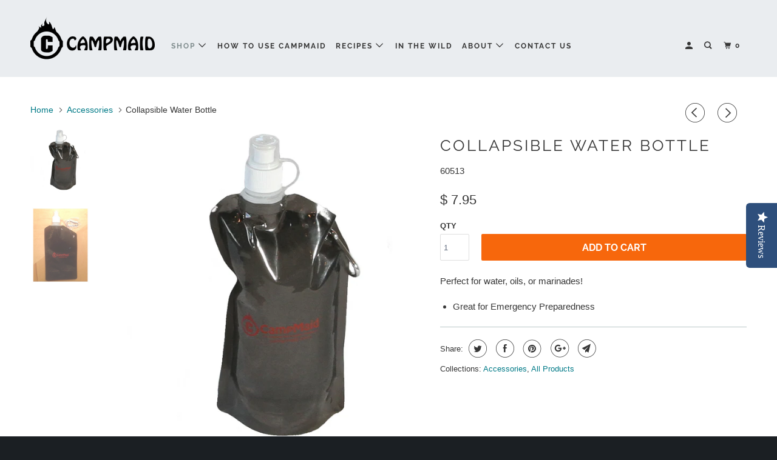

--- FILE ---
content_type: text/html; charset=utf-8
request_url: https://www.campmaid.com/collections/campmaid-accessories/products/campmaids-collapsible-water-bottle
body_size: 44492
content:
<!DOCTYPE html>
<!--[if lt IE 7 ]><html class="ie ie6" lang="en"> <![endif]-->
<!--[if IE 7 ]><html class="ie ie7" lang="en"> <![endif]-->
<!--[if IE 8 ]><html class="ie ie8" lang="en"> <![endif]-->
<!--[if IE 9 ]><html class="ie ie9" lang="en"> <![endif]-->
<!--[if (gte IE 10)|!(IE)]><!--><html lang="en"> <!--<![endif]-->
  <head>
    
    <meta name="google-site-verification" content="Iuidw__27V7737wwLM9pdCanonyc8RU4FKBR0jIvfqY" />
    <script type="text/javascript">(function e(){var e=document.createElement("script");e.type="text/javascript",e.async=true,e.src="//staticw2.yotpo.com/ff0w7u3tZ5ftEXYGEdrjxfYPATjW34J00JCTrF7M/widget.js";var t=document.getElementsByTagName("script")[0];t.parentNode.insertBefore(e,t)})();</script>
    <meta charset="utf-8">
    <meta http-equiv="cleartype" content="on">
    <meta name="robots" content="index,follow">

    
    <title>Collapsible Water Bottle - CampMaid</title>

    
      <meta name="description" content="Perfect for water, oils, or marinades! Great for Emergency Preparedness" />
    

    

<meta name="author" content="CampMaid">
<meta property="og:url" content="https://www.campmaid.com/products/campmaids-collapsible-water-bottle">
<meta property="og:site_name" content="CampMaid">


  <meta property="og:type" content="product">
  <meta property="og:title" content="Collapsible Water Bottle">
  
    <meta property="og:image" content="http://www.campmaid.com/cdn/shop/products/Water-Bottle_grande_ec87cbc5-e341-4f4b-a8a9-6b23394dd438_600x.png?v=1544607296">
    <meta property="og:image:secure_url" content="https://www.campmaid.com/cdn/shop/products/Water-Bottle_grande_ec87cbc5-e341-4f4b-a8a9-6b23394dd438_600x.png?v=1544607296">
    
  
    <meta property="og:image" content="http://www.campmaid.com/cdn/shop/products/Screen_Shot_2016-02-08_at_8.19.16_AM_600x.png?v=1544607296">
    <meta property="og:image:secure_url" content="https://www.campmaid.com/cdn/shop/products/Screen_Shot_2016-02-08_at_8.19.16_AM_600x.png?v=1544607296">
    
  
  <meta property="og:price:amount" content="7.95">
  <meta property="og:price:currency" content="USD">


  <meta property="og:description" content="Perfect for water, oils, or marinades! Great for Emergency Preparedness">




<meta name="twitter:card" content="summary">

  <meta name="twitter:title" content="Collapsible Water Bottle">
  <meta name="twitter:description" content="








Perfect for water, oils, or marinades!



Great for Emergency Preparedness





">
  <meta name="twitter:image" content="https://www.campmaid.com/cdn/shop/products/Water-Bottle_grande_ec87cbc5-e341-4f4b-a8a9-6b23394dd438_240x.png?v=1544607296">
  <meta name="twitter:image:width" content="240">
  <meta name="twitter:image:height" content="240">



    
      <link rel="prev" href="/collections/campmaid-accessories/products/copy-of-fil-n-go-camp-caddy-bag">
    
    
      <link rel="next" href="/collections/campmaid-accessories/products/campmaid-cook-book-over-100-recipes">
    

    <!-- Mobile Specific Metas -->
    <meta name="HandheldFriendly" content="True">
    <meta name="MobileOptimized" content="320">
    <meta name="viewport" content="width=device-width,initial-scale=1">
    <meta name="theme-color" content="#ffffff">

    <!-- Stylesheets for Parallax 3.5.4 -->
    <link href="//www.campmaid.com/cdn/shop/t/9/assets/styles.scss.css?v=165336629926781580321759251249" rel="stylesheet" type="text/css" media="all" />
    <link href="//www.campmaid.com/cdn/shop/t/9/assets/custom.css?v=150104502003979634011538457263" rel="stylesheet" type="text/css" media="all" />
    
      <link rel="shortcut icon" type="image/x-icon" href="//www.campmaid.com/cdn/shop/files/favicon-b-w_32x32.png?v=1613540410">
    

    <link rel="canonical" href="https://www.campmaid.com/products/campmaids-collapsible-water-bottle" />

    

    <script src="//www.campmaid.com/cdn/shop/t/9/assets/app.js?v=23960086673082087581601335606" type="text/javascript"></script>

    <!--[if lte IE 8]>
      <link href="//www.campmaid.com/cdn/shop/t/9/assets/ie.css?v=1024305471161636101537851074" rel="stylesheet" type="text/css" media="all" />
      <script src="//www.campmaid.com/cdn/shop/t/9/assets/skrollr.ie.js?v=116292453382836155221537851066" type="text/javascript"></script>
    <![endif]-->

    <script>!function(){window.ZipifyPages=window.ZipifyPages||{},window.ZipifyPages.analytics={},window.ZipifyPages.currency="USD",window.ZipifyPages.shopDomain="camp-maid.myshopify.com",window.ZipifyPages.moneyFormat="$ {{amount}}",window.ZipifyPages.shopifyOptionsSelector=false,window.ZipifyPages.unitPriceEnabled=false,window.ZipifyPages.alternativeAnalyticsLoading=true,window.ZipifyPages.integrations="".split(","),window.ZipifyPages.crmUrl="https://crms.zipify.com",window.ZipifyPages.isPagesEntity=false,window.ZipifyPages.translations={soldOut:"Sold Out",unavailable:"Unavailable"},window.ZipifyPages.routes={root:"\/",cart:{index:"\/cart",add:"\/cart\/add",change:"\/cart\/change",clear:"\/cart\/clear",update:"\/cart\/update"}};window.ZipifyPages.eventsSubscriptions=[],window.ZipifyPages.on=function(i,a){window.ZipifyPages.eventsSubscriptions.push([i,a])}}();</script><script>(() => {
(()=>{class g{constructor(t={}){this.defaultConfig={sectionIds:[],rootMargin:"0px",onSectionViewed:()=>{},onSectionInteracted:()=>{},minViewTime:500,minVisiblePercentage:30,interactiveSelector:'a, button, input, select, textarea, [role="button"], [tabindex]:not([tabindex="-1"])'},this.config={...this.defaultConfig,...t},this.viewedSections=new Set,this.observer=null,this.viewTimers=new Map,this.init()}init(){document.readyState==="loading"?document.addEventListener("DOMContentLoaded",this.setup.bind(this)):this.setup()}setup(){this.setupObserver(),this.setupGlobalClickTracking()}setupObserver(){const t={root:null,rootMargin:this.config.rootMargin,threshold:[0,.1,.2,.3,.4,.5,.6,.7,.8,.9,1]};this.observer=new IntersectionObserver(e=>{e.forEach(i=>{this.calculateVisibility(i)?this.handleSectionVisible(i.target):this.handleSectionHidden(i.target)})},t),this.config.sectionIds.forEach(e=>{const i=document.getElementById(e);i&&this.observer.observe(i)})}calculateVisibility(t){const e=window.innerHeight,i=window.innerWidth,n=e*i,o=t.boundingClientRect,s=Math.max(0,o.top),c=Math.min(e,o.bottom),d=Math.max(0,o.left),a=Math.min(i,o.right),r=Math.max(0,c-s),l=Math.max(0,a-d)*r,m=n>0?l/n*100:0,h=o.width*o.height,p=h>0?l/h*100:0,S=m>=this.config.minVisiblePercentage,b=p>=80;return S||b}isSectionViewed(t){return this.viewedSections.has(Number(t))}setupGlobalClickTracking(){document.addEventListener("click",t=>{const e=this.findParentTrackedSection(t.target);if(e){const i=this.findInteractiveElement(t.target,e.el);i&&(this.isSectionViewed(e.id)||this.trackSectionView(e.id),this.trackSectionInteract(e.id,i,t))}})}findParentTrackedSection(t){let e=t;for(;e&&e!==document.body;){const i=e.id||e.dataset.zpSectionId,n=i?parseInt(i,10):null;if(n&&!isNaN(n)&&this.config.sectionIds.includes(n))return{el:e,id:n};e=e.parentElement}return null}findInteractiveElement(t,e){let i=t;for(;i&&i!==e;){if(i.matches(this.config.interactiveSelector))return i;i=i.parentElement}return null}trackSectionView(t){this.viewedSections.add(Number(t)),this.config.onSectionViewed(t)}trackSectionInteract(t,e,i){this.config.onSectionInteracted(t,e,i)}handleSectionVisible(t){const e=t.id,i=setTimeout(()=>{this.isSectionViewed(e)||this.trackSectionView(e)},this.config.minViewTime);this.viewTimers.set(e,i)}handleSectionHidden(t){const e=t.id;this.viewTimers.has(e)&&(clearTimeout(this.viewTimers.get(e)),this.viewTimers.delete(e))}addSection(t){if(!this.config.sectionIds.includes(t)){this.config.sectionIds.push(t);const e=document.getElementById(t);e&&this.observer&&this.observer.observe(e)}}}class f{constructor(){this.sectionTracker=new g({onSectionViewed:this.onSectionViewed.bind(this),onSectionInteracted:this.onSectionInteracted.bind(this)}),this.runningSplitTests=[]}getCookie(t){const e=document.cookie.match(new RegExp(`(?:^|; )${t}=([^;]*)`));return e?decodeURIComponent(e[1]):null}setCookie(t,e){let i=`${t}=${encodeURIComponent(e)}; path=/; SameSite=Lax`;location.protocol==="https:"&&(i+="; Secure");const n=new Date;n.setTime(n.getTime()+365*24*60*60*1e3),i+=`; expires=${n.toUTCString()}`,document.cookie=i}pickByWeight(t){const e=Object.entries(t).map(([o,s])=>[Number(o),s]),i=e.reduce((o,[,s])=>o+s,0);let n=Math.random()*i;for(const[o,s]of e){if(n<s)return o;n-=s}return e[e.length-1][0]}render(t){const e=t.blocks,i=t.test,n=i.id,o=`zpSectionSplitTest${n}`;let s=Number(this.getCookie(o));e.some(r=>r.id===s)||(s=this.pickByWeight(i.distribution),this.setCookie(o,s));const c=e.find(r=>r.id===s),d=`sectionSplitTest${c.id}`,a=document.querySelector(`template[data-id="${d}"]`);if(!a){console.error(`Template for split test ${c.id} not found`);return}document.currentScript.parentNode.insertBefore(a.content.cloneNode(!0),document.currentScript),this.runningSplitTests.push({id:n,block:c,templateId:d}),this.initTrackingForSection(c.id)}findSplitTestForSection(t){return this.runningSplitTests.find(e=>e.block.id===Number(t))}initTrackingForSection(t){this.sectionTracker.addSection(t)}onSectionViewed(t){this.trackEvent({sectionId:t,event:"zp_section_viewed"})}onSectionInteracted(t){this.trackEvent({sectionId:t,event:"zp_section_clicked"})}trackEvent({event:t,sectionId:e,payload:i={}}){const n=this.findSplitTestForSection(e);n&&window.Shopify.analytics.publish(t,{...i,sectionId:e,splitTestHash:n.id})}}window.ZipifyPages??={};window.ZipifyPages.SectionSplitTest=new f;})();

})()</script><script>window.performance && window.performance.mark && window.performance.mark('shopify.content_for_header.start');</script><meta name="google-site-verification" content="M5xxG4K9MeCEC3OHRs3mUTh9G98lz8HXkdU4T2-s9Ds">
<meta id="shopify-digital-wallet" name="shopify-digital-wallet" content="/11438458/digital_wallets/dialog">
<meta name="shopify-checkout-api-token" content="2fa8fbed9fda6b3f6168210c21b28803">
<meta id="in-context-paypal-metadata" data-shop-id="11438458" data-venmo-supported="false" data-environment="production" data-locale="en_US" data-paypal-v4="true" data-currency="USD">
<link rel="alternate" type="application/json+oembed" href="https://www.campmaid.com/products/campmaids-collapsible-water-bottle.oembed">
<script async="async" src="/checkouts/internal/preloads.js?locale=en-US"></script>
<link rel="preconnect" href="https://shop.app" crossorigin="anonymous">
<script async="async" src="https://shop.app/checkouts/internal/preloads.js?locale=en-US&shop_id=11438458" crossorigin="anonymous"></script>
<script id="apple-pay-shop-capabilities" type="application/json">{"shopId":11438458,"countryCode":"US","currencyCode":"USD","merchantCapabilities":["supports3DS"],"merchantId":"gid:\/\/shopify\/Shop\/11438458","merchantName":"CampMaid","requiredBillingContactFields":["postalAddress","email","phone"],"requiredShippingContactFields":["postalAddress","email","phone"],"shippingType":"shipping","supportedNetworks":["visa","masterCard","amex","discover","elo","jcb"],"total":{"type":"pending","label":"CampMaid","amount":"1.00"},"shopifyPaymentsEnabled":true,"supportsSubscriptions":true}</script>
<script id="shopify-features" type="application/json">{"accessToken":"2fa8fbed9fda6b3f6168210c21b28803","betas":["rich-media-storefront-analytics"],"domain":"www.campmaid.com","predictiveSearch":true,"shopId":11438458,"locale":"en"}</script>
<script>var Shopify = Shopify || {};
Shopify.shop = "camp-maid.myshopify.com";
Shopify.locale = "en";
Shopify.currency = {"active":"USD","rate":"1.0"};
Shopify.country = "US";
Shopify.theme = {"name":"Parallax - live","id":15842934820,"schema_name":"Parallax","schema_version":"3.5.4","theme_store_id":688,"role":"main"};
Shopify.theme.handle = "null";
Shopify.theme.style = {"id":null,"handle":null};
Shopify.cdnHost = "www.campmaid.com/cdn";
Shopify.routes = Shopify.routes || {};
Shopify.routes.root = "/";</script>
<script type="module">!function(o){(o.Shopify=o.Shopify||{}).modules=!0}(window);</script>
<script>!function(o){function n(){var o=[];function n(){o.push(Array.prototype.slice.apply(arguments))}return n.q=o,n}var t=o.Shopify=o.Shopify||{};t.loadFeatures=n(),t.autoloadFeatures=n()}(window);</script>
<script>
  window.ShopifyPay = window.ShopifyPay || {};
  window.ShopifyPay.apiHost = "shop.app\/pay";
  window.ShopifyPay.redirectState = null;
</script>
<script id="shop-js-analytics" type="application/json">{"pageType":"product"}</script>
<script defer="defer" async type="module" src="//www.campmaid.com/cdn/shopifycloud/shop-js/modules/v2/client.init-shop-cart-sync_DtuiiIyl.en.esm.js"></script>
<script defer="defer" async type="module" src="//www.campmaid.com/cdn/shopifycloud/shop-js/modules/v2/chunk.common_CUHEfi5Q.esm.js"></script>
<script type="module">
  await import("//www.campmaid.com/cdn/shopifycloud/shop-js/modules/v2/client.init-shop-cart-sync_DtuiiIyl.en.esm.js");
await import("//www.campmaid.com/cdn/shopifycloud/shop-js/modules/v2/chunk.common_CUHEfi5Q.esm.js");

  window.Shopify.SignInWithShop?.initShopCartSync?.({"fedCMEnabled":true,"windoidEnabled":true});

</script>
<script>
  window.Shopify = window.Shopify || {};
  if (!window.Shopify.featureAssets) window.Shopify.featureAssets = {};
  window.Shopify.featureAssets['shop-js'] = {"shop-cart-sync":["modules/v2/client.shop-cart-sync_DFoTY42P.en.esm.js","modules/v2/chunk.common_CUHEfi5Q.esm.js"],"init-fed-cm":["modules/v2/client.init-fed-cm_D2UNy1i2.en.esm.js","modules/v2/chunk.common_CUHEfi5Q.esm.js"],"init-shop-email-lookup-coordinator":["modules/v2/client.init-shop-email-lookup-coordinator_BQEe2rDt.en.esm.js","modules/v2/chunk.common_CUHEfi5Q.esm.js"],"shop-cash-offers":["modules/v2/client.shop-cash-offers_3CTtReFF.en.esm.js","modules/v2/chunk.common_CUHEfi5Q.esm.js","modules/v2/chunk.modal_BewljZkx.esm.js"],"shop-button":["modules/v2/client.shop-button_C6oxCjDL.en.esm.js","modules/v2/chunk.common_CUHEfi5Q.esm.js"],"init-windoid":["modules/v2/client.init-windoid_5pix8xhK.en.esm.js","modules/v2/chunk.common_CUHEfi5Q.esm.js"],"avatar":["modules/v2/client.avatar_BTnouDA3.en.esm.js"],"init-shop-cart-sync":["modules/v2/client.init-shop-cart-sync_DtuiiIyl.en.esm.js","modules/v2/chunk.common_CUHEfi5Q.esm.js"],"shop-toast-manager":["modules/v2/client.shop-toast-manager_BYv_8cH1.en.esm.js","modules/v2/chunk.common_CUHEfi5Q.esm.js"],"pay-button":["modules/v2/client.pay-button_FnF9EIkY.en.esm.js","modules/v2/chunk.common_CUHEfi5Q.esm.js"],"shop-login-button":["modules/v2/client.shop-login-button_CH1KUpOf.en.esm.js","modules/v2/chunk.common_CUHEfi5Q.esm.js","modules/v2/chunk.modal_BewljZkx.esm.js"],"init-customer-accounts-sign-up":["modules/v2/client.init-customer-accounts-sign-up_aj7QGgYS.en.esm.js","modules/v2/client.shop-login-button_CH1KUpOf.en.esm.js","modules/v2/chunk.common_CUHEfi5Q.esm.js","modules/v2/chunk.modal_BewljZkx.esm.js"],"init-shop-for-new-customer-accounts":["modules/v2/client.init-shop-for-new-customer-accounts_NbnYRf_7.en.esm.js","modules/v2/client.shop-login-button_CH1KUpOf.en.esm.js","modules/v2/chunk.common_CUHEfi5Q.esm.js","modules/v2/chunk.modal_BewljZkx.esm.js"],"init-customer-accounts":["modules/v2/client.init-customer-accounts_ppedhqCH.en.esm.js","modules/v2/client.shop-login-button_CH1KUpOf.en.esm.js","modules/v2/chunk.common_CUHEfi5Q.esm.js","modules/v2/chunk.modal_BewljZkx.esm.js"],"shop-follow-button":["modules/v2/client.shop-follow-button_CMIBBa6u.en.esm.js","modules/v2/chunk.common_CUHEfi5Q.esm.js","modules/v2/chunk.modal_BewljZkx.esm.js"],"lead-capture":["modules/v2/client.lead-capture_But0hIyf.en.esm.js","modules/v2/chunk.common_CUHEfi5Q.esm.js","modules/v2/chunk.modal_BewljZkx.esm.js"],"checkout-modal":["modules/v2/client.checkout-modal_BBxc70dQ.en.esm.js","modules/v2/chunk.common_CUHEfi5Q.esm.js","modules/v2/chunk.modal_BewljZkx.esm.js"],"shop-login":["modules/v2/client.shop-login_hM3Q17Kl.en.esm.js","modules/v2/chunk.common_CUHEfi5Q.esm.js","modules/v2/chunk.modal_BewljZkx.esm.js"],"payment-terms":["modules/v2/client.payment-terms_CAtGlQYS.en.esm.js","modules/v2/chunk.common_CUHEfi5Q.esm.js","modules/v2/chunk.modal_BewljZkx.esm.js"]};
</script>
<script>(function() {
  var isLoaded = false;
  function asyncLoad() {
    if (isLoaded) return;
    isLoaded = true;
    var urls = ["\/\/www.powr.io\/powr.js?powr-token=camp-maid.myshopify.com\u0026external-type=shopify\u0026shop=camp-maid.myshopify.com","\/\/static.zotabox.com\/6\/c\/6c1d938d6a62fb73fa84f9334a4625e0\/widgets.js?shop=camp-maid.myshopify.com","https:\/\/static.klaviyo.com\/onsite\/js\/klaviyo.js?company_id=WnE8ZN\u0026shop=camp-maid.myshopify.com","https:\/\/www.cpscentral.com\/admside\/js\/Shopify_App\/shopify.js?shop=camp-maid.myshopify.com","https:\/\/www.cpscentral.com\/admside\/js\/Shopify_App\/shopify_cart.js?shop=camp-maid.myshopify.com","https:\/\/static.klaviyo.com\/onsite\/js\/klaviyo.js?company_id=L7ySvK\u0026shop=camp-maid.myshopify.com","https:\/\/embed.tawk.to\/widget-script\/625559ddb0d10b6f3e6d299a\/1g0eme3oc.js?shop=camp-maid.myshopify.com","https:\/\/cdn.amzrw.reputon.com\/assets\/widget.js?shop=camp-maid.myshopify.com","https:\/\/chimpstatic.com\/mcjs-connected\/js\/users\/c04b542aa843bad9e7d92c3c6\/031bdb131cffda28627309c9a.js?shop=camp-maid.myshopify.com"];
    for (var i = 0; i < urls.length; i++) {
      var s = document.createElement('script');
      s.type = 'text/javascript';
      s.async = true;
      s.src = urls[i];
      var x = document.getElementsByTagName('script')[0];
      x.parentNode.insertBefore(s, x);
    }
  };
  if(window.attachEvent) {
    window.attachEvent('onload', asyncLoad);
  } else {
    window.addEventListener('load', asyncLoad, false);
  }
})();</script>
<script id="__st">var __st={"a":11438458,"offset":-25200,"reqid":"4abb7353-d4e6-4e75-8eb8-592cb7354835-1767303387","pageurl":"www.campmaid.com\/collections\/campmaid-accessories\/products\/campmaids-collapsible-water-bottle","u":"db0ea10238cc","p":"product","rtyp":"product","rid":4353132359};</script>
<script>window.ShopifyPaypalV4VisibilityTracking = true;</script>
<script id="captcha-bootstrap">!function(){'use strict';const t='contact',e='account',n='new_comment',o=[[t,t],['blogs',n],['comments',n],[t,'customer']],c=[[e,'customer_login'],[e,'guest_login'],[e,'recover_customer_password'],[e,'create_customer']],r=t=>t.map((([t,e])=>`form[action*='/${t}']:not([data-nocaptcha='true']) input[name='form_type'][value='${e}']`)).join(','),a=t=>()=>t?[...document.querySelectorAll(t)].map((t=>t.form)):[];function s(){const t=[...o],e=r(t);return a(e)}const i='password',u='form_key',d=['recaptcha-v3-token','g-recaptcha-response','h-captcha-response',i],f=()=>{try{return window.sessionStorage}catch{return}},m='__shopify_v',_=t=>t.elements[u];function p(t,e,n=!1){try{const o=window.sessionStorage,c=JSON.parse(o.getItem(e)),{data:r}=function(t){const{data:e,action:n}=t;return t[m]||n?{data:e,action:n}:{data:t,action:n}}(c);for(const[e,n]of Object.entries(r))t.elements[e]&&(t.elements[e].value=n);n&&o.removeItem(e)}catch(o){console.error('form repopulation failed',{error:o})}}const l='form_type',E='cptcha';function T(t){t.dataset[E]=!0}const w=window,h=w.document,L='Shopify',v='ce_forms',y='captcha';let A=!1;((t,e)=>{const n=(g='f06e6c50-85a8-45c8-87d0-21a2b65856fe',I='https://cdn.shopify.com/shopifycloud/storefront-forms-hcaptcha/ce_storefront_forms_captcha_hcaptcha.v1.5.2.iife.js',D={infoText:'Protected by hCaptcha',privacyText:'Privacy',termsText:'Terms'},(t,e,n)=>{const o=w[L][v],c=o.bindForm;if(c)return c(t,g,e,D).then(n);var r;o.q.push([[t,g,e,D],n]),r=I,A||(h.body.append(Object.assign(h.createElement('script'),{id:'captcha-provider',async:!0,src:r})),A=!0)});var g,I,D;w[L]=w[L]||{},w[L][v]=w[L][v]||{},w[L][v].q=[],w[L][y]=w[L][y]||{},w[L][y].protect=function(t,e){n(t,void 0,e),T(t)},Object.freeze(w[L][y]),function(t,e,n,w,h,L){const[v,y,A,g]=function(t,e,n){const i=e?o:[],u=t?c:[],d=[...i,...u],f=r(d),m=r(i),_=r(d.filter((([t,e])=>n.includes(e))));return[a(f),a(m),a(_),s()]}(w,h,L),I=t=>{const e=t.target;return e instanceof HTMLFormElement?e:e&&e.form},D=t=>v().includes(t);t.addEventListener('submit',(t=>{const e=I(t);if(!e)return;const n=D(e)&&!e.dataset.hcaptchaBound&&!e.dataset.recaptchaBound,o=_(e),c=g().includes(e)&&(!o||!o.value);(n||c)&&t.preventDefault(),c&&!n&&(function(t){try{if(!f())return;!function(t){const e=f();if(!e)return;const n=_(t);if(!n)return;const o=n.value;o&&e.removeItem(o)}(t);const e=Array.from(Array(32),(()=>Math.random().toString(36)[2])).join('');!function(t,e){_(t)||t.append(Object.assign(document.createElement('input'),{type:'hidden',name:u})),t.elements[u].value=e}(t,e),function(t,e){const n=f();if(!n)return;const o=[...t.querySelectorAll(`input[type='${i}']`)].map((({name:t})=>t)),c=[...d,...o],r={};for(const[a,s]of new FormData(t).entries())c.includes(a)||(r[a]=s);n.setItem(e,JSON.stringify({[m]:1,action:t.action,data:r}))}(t,e)}catch(e){console.error('failed to persist form',e)}}(e),e.submit())}));const S=(t,e)=>{t&&!t.dataset[E]&&(n(t,e.some((e=>e===t))),T(t))};for(const o of['focusin','change'])t.addEventListener(o,(t=>{const e=I(t);D(e)&&S(e,y())}));const B=e.get('form_key'),M=e.get(l),P=B&&M;t.addEventListener('DOMContentLoaded',(()=>{const t=y();if(P)for(const e of t)e.elements[l].value===M&&p(e,B);[...new Set([...A(),...v().filter((t=>'true'===t.dataset.shopifyCaptcha))])].forEach((e=>S(e,t)))}))}(h,new URLSearchParams(w.location.search),n,t,e,['guest_login'])})(!0,!0)}();</script>
<script integrity="sha256-4kQ18oKyAcykRKYeNunJcIwy7WH5gtpwJnB7kiuLZ1E=" data-source-attribution="shopify.loadfeatures" defer="defer" src="//www.campmaid.com/cdn/shopifycloud/storefront/assets/storefront/load_feature-a0a9edcb.js" crossorigin="anonymous"></script>
<script crossorigin="anonymous" defer="defer" src="//www.campmaid.com/cdn/shopifycloud/storefront/assets/shopify_pay/storefront-65b4c6d7.js?v=20250812"></script>
<script data-source-attribution="shopify.dynamic_checkout.dynamic.init">var Shopify=Shopify||{};Shopify.PaymentButton=Shopify.PaymentButton||{isStorefrontPortableWallets:!0,init:function(){window.Shopify.PaymentButton.init=function(){};var t=document.createElement("script");t.src="https://www.campmaid.com/cdn/shopifycloud/portable-wallets/latest/portable-wallets.en.js",t.type="module",document.head.appendChild(t)}};
</script>
<script data-source-attribution="shopify.dynamic_checkout.buyer_consent">
  function portableWalletsHideBuyerConsent(e){var t=document.getElementById("shopify-buyer-consent"),n=document.getElementById("shopify-subscription-policy-button");t&&n&&(t.classList.add("hidden"),t.setAttribute("aria-hidden","true"),n.removeEventListener("click",e))}function portableWalletsShowBuyerConsent(e){var t=document.getElementById("shopify-buyer-consent"),n=document.getElementById("shopify-subscription-policy-button");t&&n&&(t.classList.remove("hidden"),t.removeAttribute("aria-hidden"),n.addEventListener("click",e))}window.Shopify?.PaymentButton&&(window.Shopify.PaymentButton.hideBuyerConsent=portableWalletsHideBuyerConsent,window.Shopify.PaymentButton.showBuyerConsent=portableWalletsShowBuyerConsent);
</script>
<script data-source-attribution="shopify.dynamic_checkout.cart.bootstrap">document.addEventListener("DOMContentLoaded",(function(){function t(){return document.querySelector("shopify-accelerated-checkout-cart, shopify-accelerated-checkout")}if(t())Shopify.PaymentButton.init();else{new MutationObserver((function(e,n){t()&&(Shopify.PaymentButton.init(),n.disconnect())})).observe(document.body,{childList:!0,subtree:!0})}}));
</script>
<link id="shopify-accelerated-checkout-styles" rel="stylesheet" media="screen" href="https://www.campmaid.com/cdn/shopifycloud/portable-wallets/latest/accelerated-checkout-backwards-compat.css" crossorigin="anonymous">
<style id="shopify-accelerated-checkout-cart">
        #shopify-buyer-consent {
  margin-top: 1em;
  display: inline-block;
  width: 100%;
}

#shopify-buyer-consent.hidden {
  display: none;
}

#shopify-subscription-policy-button {
  background: none;
  border: none;
  padding: 0;
  text-decoration: underline;
  font-size: inherit;
  cursor: pointer;
}

#shopify-subscription-policy-button::before {
  box-shadow: none;
}

      </style>

<script>window.performance && window.performance.mark && window.performance.mark('shopify.content_for_header.end');</script>
<script>window.BOLD = window.BOLD || {};
    window.BOLD.common = window.BOLD.common || {};
    window.BOLD.common.Shopify = window.BOLD.common.Shopify || {};
    window.BOLD.common.Shopify.shop = {
      domain: 'www.campmaid.com',
      permanent_domain: 'camp-maid.myshopify.com',
      url: 'https://www.campmaid.com',
      secure_url: 'https://www.campmaid.com',
      money_format: "$ {{amount}}",
      currency: "USD"
    };
    window.BOLD.common.Shopify.customer = {
      id: null,
      tags: null,
    };
    window.BOLD.common.Shopify.cart = {"note":null,"attributes":{},"original_total_price":0,"total_price":0,"total_discount":0,"total_weight":0.0,"item_count":0,"items":[],"requires_shipping":false,"currency":"USD","items_subtotal_price":0,"cart_level_discount_applications":[],"checkout_charge_amount":0};
    window.BOLD.common.template = 'product';window.BOLD.common.Shopify.formatMoney = function(money, format) {
        function n(t, e) {
            return "undefined" == typeof t ? e : t
        }
        function r(t, e, r, i) {
            if (e = n(e, 2),
                r = n(r, ","),
                i = n(i, "."),
            isNaN(t) || null == t)
                return 0;
            t = (t / 100).toFixed(e);
            var o = t.split(".")
                , a = o[0].replace(/(\d)(?=(\d\d\d)+(?!\d))/g, "$1" + r)
                , s = o[1] ? i + o[1] : "";
            return a + s
        }
        "string" == typeof money && (money = money.replace(".", ""));
        var i = ""
            , o = /\{\{\s*(\w+)\s*\}\}/
            , a = format || window.BOLD.common.Shopify.shop.money_format || window.Shopify.money_format || "$ {{ amount }}";
        switch (a.match(o)[1]) {
            case "amount":
                i = r(money, 2, ",", ".");
                break;
            case "amount_no_decimals":
                i = r(money, 0, ",", ".");
                break;
            case "amount_with_comma_separator":
                i = r(money, 2, ".", ",");
                break;
            case "amount_no_decimals_with_comma_separator":
                i = r(money, 0, ".", ",");
                break;
            case "amount_with_space_separator":
                i = r(money, 2, " ", ",");
                break;
            case "amount_no_decimals_with_space_separator":
                i = r(money, 0, " ", ",");
                break;
            case "amount_with_apostrophe_separator":
                i = r(money, 2, "'", ".");
                break;
        }
        return a.replace(o, i);
    };
    window.BOLD.common.Shopify.saveProduct = function (handle, product, productData) {
      if (typeof handle === 'string' && typeof window.BOLD.common.Shopify.products[handle] === 'undefined') {
        if (typeof product === 'number') {
          window.BOLD.common.Shopify.handles[product] = handle;
          product = { id: product, product: productData };
        }
        window.BOLD.common.Shopify.products[handle] = product;
      }
    };
    window.BOLD.common.Shopify.saveVariant = function (variant_id, variant) {
      if (typeof variant_id === 'number' && typeof window.BOLD.common.Shopify.variants[variant_id] === 'undefined') {
        window.BOLD.common.Shopify.variants[variant_id] = variant;
      }
    };window.BOLD.common.Shopify.products = window.BOLD.common.Shopify.products || {};
    window.BOLD.common.Shopify.variants = window.BOLD.common.Shopify.variants || {};
    window.BOLD.common.Shopify.handles = window.BOLD.common.Shopify.handles || {};window.BOLD.common.Shopify.handle = "campmaids-collapsible-water-bottle"
window.BOLD.common.Shopify.saveProduct("campmaids-collapsible-water-bottle", 4353132359, {"id":4353132359,"title":"Collapsible Water Bottle","handle":"campmaids-collapsible-water-bottle","description":"\u003cmeta charset=\"utf-8\"\u003e\n\u003cdiv class=\"product-description \"\u003e\n\u003cdiv class=\"qsc-html-content\"\u003e\n\u003cmeta charset=\"utf-8\"\u003e\n\u003cdiv class=\"product-description \"\u003e\n\u003cdiv class=\"qsc-html-content\"\u003e\n\u003cmeta charset=\"utf-8\"\u003e\n\u003cdiv class=\"product-description \"\u003e\n\u003cdiv class=\"qsc-html-content\"\u003e\n\u003cp\u003e\u003cspan\u003ePerfect for water, oils, or marinades!\u003c\/span\u003e\u003c\/p\u003e\n\u003c\/div\u003e\n\u003c\/div\u003e\n\u003cul\u003e\n\u003cli\u003e\u003cspan\u003eGreat for Emergency Preparedness\u003c\/span\u003e\u003c\/li\u003e\n\u003c\/ul\u003e\n\u003c\/div\u003e\n\u003c\/div\u003e\n\u003c\/div\u003e\n\u003c\/div\u003e\n\u003cdiv class=\"product-details\"\u003e\u003c\/div\u003e","published_at":"2022-10-18T15:15:20-06:00","created_at":"2016-02-08T09:19:07-07:00","vendor":"CampMaid","type":"","tags":[],"price":795,"price_min":795,"price_max":795,"available":true,"price_varies":false,"compare_at_price":null,"compare_at_price_min":0,"compare_at_price_max":0,"compare_at_price_varies":false,"variants":[{"id":14819340935,"title":"Default Title","option1":"Default Title","option2":null,"option3":null,"sku":"60513","requires_shipping":true,"taxable":true,"featured_image":null,"available":true,"name":"Collapsible Water Bottle","public_title":null,"options":["Default Title"],"price":795,"weight":0,"compare_at_price":null,"inventory_quantity":4,"inventory_management":"shopify","inventory_policy":"deny","barcode":"","requires_selling_plan":false,"selling_plan_allocations":[]}],"images":["\/\/www.campmaid.com\/cdn\/shop\/products\/Water-Bottle_grande_ec87cbc5-e341-4f4b-a8a9-6b23394dd438.png?v=1544607296","\/\/www.campmaid.com\/cdn\/shop\/products\/Screen_Shot_2016-02-08_at_8.19.16_AM.png?v=1544607296"],"featured_image":"\/\/www.campmaid.com\/cdn\/shop\/products\/Water-Bottle_grande_ec87cbc5-e341-4f4b-a8a9-6b23394dd438.png?v=1544607296","options":["Title"],"media":[{"alt":null,"id":53332672548,"position":1,"preview_image":{"aspect_ratio":0.945,"height":600,"width":567,"src":"\/\/www.campmaid.com\/cdn\/shop\/products\/Water-Bottle_grande_ec87cbc5-e341-4f4b-a8a9-6b23394dd438.png?v=1544607296"},"aspect_ratio":0.945,"height":600,"media_type":"image","src":"\/\/www.campmaid.com\/cdn\/shop\/products\/Water-Bottle_grande_ec87cbc5-e341-4f4b-a8a9-6b23394dd438.png?v=1544607296","width":567},{"alt":null,"id":53332705316,"position":2,"preview_image":{"aspect_ratio":0.74,"height":453,"width":335,"src":"\/\/www.campmaid.com\/cdn\/shop\/products\/Screen_Shot_2016-02-08_at_8.19.16_AM.png?v=1544607296"},"aspect_ratio":0.74,"height":453,"media_type":"image","src":"\/\/www.campmaid.com\/cdn\/shop\/products\/Screen_Shot_2016-02-08_at_8.19.16_AM.png?v=1544607296","width":335}],"requires_selling_plan":false,"selling_plan_groups":[],"content":"\u003cmeta charset=\"utf-8\"\u003e\n\u003cdiv class=\"product-description \"\u003e\n\u003cdiv class=\"qsc-html-content\"\u003e\n\u003cmeta charset=\"utf-8\"\u003e\n\u003cdiv class=\"product-description \"\u003e\n\u003cdiv class=\"qsc-html-content\"\u003e\n\u003cmeta charset=\"utf-8\"\u003e\n\u003cdiv class=\"product-description \"\u003e\n\u003cdiv class=\"qsc-html-content\"\u003e\n\u003cp\u003e\u003cspan\u003ePerfect for water, oils, or marinades!\u003c\/span\u003e\u003c\/p\u003e\n\u003c\/div\u003e\n\u003c\/div\u003e\n\u003cul\u003e\n\u003cli\u003e\u003cspan\u003eGreat for Emergency Preparedness\u003c\/span\u003e\u003c\/li\u003e\n\u003c\/ul\u003e\n\u003c\/div\u003e\n\u003c\/div\u003e\n\u003c\/div\u003e\n\u003c\/div\u003e\n\u003cdiv class=\"product-details\"\u003e\u003c\/div\u003e"});window.BOLD.common.Shopify.saveVariant(14819340935, { variant: {"id":14819340935,"title":"Default Title","option1":"Default Title","option2":null,"option3":null,"sku":"60513","requires_shipping":true,"taxable":true,"featured_image":null,"available":true,"name":"Collapsible Water Bottle","public_title":null,"options":["Default Title"],"price":795,"weight":0,"compare_at_price":null,"inventory_quantity":4,"inventory_management":"shopify","inventory_policy":"deny","barcode":"","requires_selling_plan":false,"selling_plan_allocations":[]}, inventory_quantity: 4, product_id: 4353132359, product_handle: "campmaids-collapsible-water-bottle", price: 795, variant_title: "Default Title", group_id: '', csp_metafield: {}});window.BOLD.apps_installed = {"Product Upsell":3} || {};window.BOLD.common.Shopify.saveProduct("charcoal-chimney-new-product-launch-early-preview", 8536652935, {"id":8536652935,"title":"Collapsible Charcoal Chimney","handle":"charcoal-chimney-new-product-launch-early-preview","description":"\u003cp\u003eCampMaid's Charcoal Chimney is a unique twist on the traditional concept to quickly heat charcoal for outdoor cooking. Say goodbye to traditional bulky chimneys that don't pack down for easy storage. Our Charcoal Chimney folds down and fits inside a 12\" or larger dutch oven. Made from durable paint lock steel, the heat from hot charcoal won't damage or wear down this chimney.  Holds up to 45 briquettes.\u003c\/p\u003e\n\u003c!-- split --\u003e\n\u003cp\u003eCampMaid's Charcoal Chimney is a unique twist on the traditional concept to quickly heat charcoal for outdoor cooking! \u003c\/p\u003e\n\u003cul\u003e\n\u003cli\u003eQuickly heats charcoal for outdoor cooking (7-10 minutes)\u003c\/li\u003e\n\u003cli\u003ePortable and collapsible\u003c\/li\u003e\n\u003cli\u003eA one-piece tool that folds down to store in 12\" dutch oven\u003c\/li\u003e\n\u003cli\u003eHolds up to 45 briquettes at a time\u003c\/li\u003e\n\u003cli\u003eIncludes a bag for storage\u003c\/li\u003e\n\u003cli\u003eNo assembly required\u003c\/li\u003e\n\u003cli\u003eHeat-safe handle\u003c\/li\u003e\n\u003cli\u003eAlso, use it like a hobo stove\u003c\/li\u003e\n\u003cli\u003eCools down fast for storage\u003c\/li\u003e\n\u003cli\u003eFor camping, tailgating, scouting, backyard, beach, survival\u003c\/li\u003e\n\u003cli\u003e\u003cspan\u003eGreat for Emergency Preparedness\u003c\/span\u003e\u003c\/li\u003e\n\u003c\/ul\u003e\n\u003ciframe width=\"640\" height=\"360\" src=\"https:\/\/www.youtube.com\/embed\/I5-7-B3CLU4\" frameborder=\"0\" allowfullscreen=\"\"\u003e\u003c\/iframe\u003e\n\u003cp\u003e\u003cbr\u003e\u003c\/p\u003e\n\u003ciframe width=\"640\" height=\"360\" src=\"https:\/\/www.youtube.com\/embed\/0C-Ua1oYye4\" frameborder=\"0\" allow=\"accelerometer; autoplay; encrypted-media; gyroscope; picture-in-picture\" allowfullscreen=\"\"\u003e\u003c\/iframe\u003e","published_at":"2016-11-23T17:45:00-07:00","created_at":"2016-08-15T13:38:56-06:00","vendor":"CampMaid","type":"","tags":[],"price":3999,"price_min":3999,"price_max":3999,"available":false,"price_varies":false,"compare_at_price":null,"compare_at_price_min":0,"compare_at_price_max":0,"compare_at_price_varies":false,"variants":[{"id":27608739975,"title":"Default Title","option1":"Default Title","option2":null,"option3":null,"sku":"60010-New","requires_shipping":true,"taxable":true,"featured_image":null,"available":false,"name":"Collapsible Charcoal Chimney","public_title":null,"options":["Default Title"],"price":3999,"weight":2268,"compare_at_price":null,"inventory_quantity":0,"inventory_management":"shopify","inventory_policy":"deny","barcode":"034023600107","requires_selling_plan":false,"selling_plan_allocations":[]}],"images":["\/\/www.campmaid.com\/cdn\/shop\/products\/B06XDTHG46.MAIN_efa28611-f090-4baf-8d6e-9be7bc9eb5cf.jpg?v=1569934274","\/\/www.campmaid.com\/cdn\/shop\/products\/charcoal-chimney.jpg?v=1569934207","\/\/www.campmaid.com\/cdn\/shop\/products\/51JGFcoWSYL.jpg?v=1569934224","\/\/www.campmaid.com\/cdn\/shop\/products\/chimney_fc8c50cb-6972-4c0b-87ce-253918899dd0.png?v=1568161010","\/\/www.campmaid.com\/cdn\/shop\/products\/B06XDTHG46.PTO4.jpg?v=1568161010","\/\/www.campmaid.com\/cdn\/shop\/products\/B06XDTHG46.PTO5.jpg?v=1568161010","\/\/www.campmaid.com\/cdn\/shop\/products\/B06XDTHG46.PTO2.jpg?v=1568161010"],"featured_image":"\/\/www.campmaid.com\/cdn\/shop\/products\/B06XDTHG46.MAIN_efa28611-f090-4baf-8d6e-9be7bc9eb5cf.jpg?v=1569934274","options":["Title"],"media":[{"alt":"The CampMaid Collapsbile Chimney Holds 45 Charcoal Briquettes and fits inside a cast iron dutch oven","id":161345667108,"position":1,"preview_image":{"aspect_ratio":1.0,"height":2560,"width":2560,"src":"\/\/www.campmaid.com\/cdn\/shop\/products\/B06XDTHG46.MAIN_efa28611-f090-4baf-8d6e-9be7bc9eb5cf.jpg?v=1569934274"},"aspect_ratio":1.0,"height":2560,"media_type":"image","src":"\/\/www.campmaid.com\/cdn\/shop\/products\/B06XDTHG46.MAIN_efa28611-f090-4baf-8d6e-9be7bc9eb5cf.jpg?v=1569934274","width":2560},{"alt":"CampMaid Collapsible Charcoal Chimney","id":161345699876,"position":2,"preview_image":{"aspect_ratio":1.896,"height":791,"width":1500,"src":"\/\/www.campmaid.com\/cdn\/shop\/products\/charcoal-chimney.jpg?v=1569934207"},"aspect_ratio":1.896,"height":791,"media_type":"image","src":"\/\/www.campmaid.com\/cdn\/shop\/products\/charcoal-chimney.jpg?v=1569934207","width":1500},{"alt":"Holds 45 charcoal Briquettes","id":161345732644,"position":3,"preview_image":{"aspect_ratio":1.035,"height":483,"width":500,"src":"\/\/www.campmaid.com\/cdn\/shop\/products\/51JGFcoWSYL.jpg?v=1569934224"},"aspect_ratio":1.035,"height":483,"media_type":"image","src":"\/\/www.campmaid.com\/cdn\/shop\/products\/51JGFcoWSYL.jpg?v=1569934224","width":500},{"alt":null,"id":161345765412,"position":4,"preview_image":{"aspect_ratio":1.0,"height":1500,"width":1500,"src":"\/\/www.campmaid.com\/cdn\/shop\/products\/chimney_fc8c50cb-6972-4c0b-87ce-253918899dd0.png?v=1568161010"},"aspect_ratio":1.0,"height":1500,"media_type":"image","src":"\/\/www.campmaid.com\/cdn\/shop\/products\/chimney_fc8c50cb-6972-4c0b-87ce-253918899dd0.png?v=1568161010","width":1500},{"alt":null,"id":161345798180,"position":5,"preview_image":{"aspect_ratio":1.896,"height":2160,"width":4096,"src":"\/\/www.campmaid.com\/cdn\/shop\/products\/B06XDTHG46.PTO4.jpg?v=1568161010"},"aspect_ratio":1.896,"height":2160,"media_type":"image","src":"\/\/www.campmaid.com\/cdn\/shop\/products\/B06XDTHG46.PTO4.jpg?v=1568161010","width":4096},{"alt":null,"id":161345830948,"position":6,"preview_image":{"aspect_ratio":1.415,"height":3488,"width":4936,"src":"\/\/www.campmaid.com\/cdn\/shop\/products\/B06XDTHG46.PTO5.jpg?v=1568161010"},"aspect_ratio":1.415,"height":3488,"media_type":"image","src":"\/\/www.campmaid.com\/cdn\/shop\/products\/B06XDTHG46.PTO5.jpg?v=1568161010","width":4936},{"alt":null,"id":161345863716,"position":7,"preview_image":{"aspect_ratio":1.0,"height":3761,"width":3761,"src":"\/\/www.campmaid.com\/cdn\/shop\/products\/B06XDTHG46.PTO2.jpg?v=1568161010"},"aspect_ratio":1.0,"height":3761,"media_type":"image","src":"\/\/www.campmaid.com\/cdn\/shop\/products\/B06XDTHG46.PTO2.jpg?v=1568161010","width":3761}],"requires_selling_plan":false,"selling_plan_groups":[],"content":"\u003cp\u003eCampMaid's Charcoal Chimney is a unique twist on the traditional concept to quickly heat charcoal for outdoor cooking. Say goodbye to traditional bulky chimneys that don't pack down for easy storage. Our Charcoal Chimney folds down and fits inside a 12\" or larger dutch oven. Made from durable paint lock steel, the heat from hot charcoal won't damage or wear down this chimney.  Holds up to 45 briquettes.\u003c\/p\u003e\n\u003c!-- split --\u003e\n\u003cp\u003eCampMaid's Charcoal Chimney is a unique twist on the traditional concept to quickly heat charcoal for outdoor cooking! \u003c\/p\u003e\n\u003cul\u003e\n\u003cli\u003eQuickly heats charcoal for outdoor cooking (7-10 minutes)\u003c\/li\u003e\n\u003cli\u003ePortable and collapsible\u003c\/li\u003e\n\u003cli\u003eA one-piece tool that folds down to store in 12\" dutch oven\u003c\/li\u003e\n\u003cli\u003eHolds up to 45 briquettes at a time\u003c\/li\u003e\n\u003cli\u003eIncludes a bag for storage\u003c\/li\u003e\n\u003cli\u003eNo assembly required\u003c\/li\u003e\n\u003cli\u003eHeat-safe handle\u003c\/li\u003e\n\u003cli\u003eAlso, use it like a hobo stove\u003c\/li\u003e\n\u003cli\u003eCools down fast for storage\u003c\/li\u003e\n\u003cli\u003eFor camping, tailgating, scouting, backyard, beach, survival\u003c\/li\u003e\n\u003cli\u003e\u003cspan\u003eGreat for Emergency Preparedness\u003c\/span\u003e\u003c\/li\u003e\n\u003c\/ul\u003e\n\u003ciframe width=\"640\" height=\"360\" src=\"https:\/\/www.youtube.com\/embed\/I5-7-B3CLU4\" frameborder=\"0\" allowfullscreen=\"\"\u003e\u003c\/iframe\u003e\n\u003cp\u003e\u003cbr\u003e\u003c\/p\u003e\n\u003ciframe width=\"640\" height=\"360\" src=\"https:\/\/www.youtube.com\/embed\/0C-Ua1oYye4\" frameborder=\"0\" allow=\"accelerometer; autoplay; encrypted-media; gyroscope; picture-in-picture\" allowfullscreen=\"\"\u003e\u003c\/iframe\u003e"});window.BOLD.common.Shopify.saveVariant(27608739975, { variant: {"id":27608739975,"title":"Default Title","option1":"Default Title","option2":null,"option3":null,"sku":"60010-New","requires_shipping":true,"taxable":true,"featured_image":null,"available":false,"name":"Collapsible Charcoal Chimney","public_title":null,"options":["Default Title"],"price":3999,"weight":2268,"compare_at_price":null,"inventory_quantity":0,"inventory_management":"shopify","inventory_policy":"deny","barcode":"034023600107","requires_selling_plan":false,"selling_plan_allocations":[]}, inventory_quantity: 0, product_id: 8536652935, product_handle: "charcoal-chimney-new-product-launch-early-preview", price: 3999, variant_title: "Default Title", group_id: '', csp_metafield: {}});window.BOLD.common.Shopify.saveProduct("mega-carry-bag-for-dutch-oven-tools", 7733113671, {"id":7733113671,"title":"Mega Carry Bag for Dutch Oven","handle":"mega-carry-bag-for-dutch-oven-tools","description":"\u003cdiv class=\"\"\u003e\u003c\/div\u003e\n\u003cdiv class=\"\"\u003e\n\u003cul class=\"\"\u003e\n\u003cli class=\"\"\u003eHeavy Duty Bag to carry all CampMaid Tools + Dutch Oven: Lid Lifter, Flip Grill, Charcoal Holder, Kick Stand\u003c\/li\u003e\n\u003cli class=\"\"\u003eCan be used to carry your 8\", 10\", or 12\" Dutch oven\u003c\/li\u003e\n\u003cli class=\"\"\u003eCan be used for a utility tool bag or utensil bag\u003c\/li\u003e\n\u003cli class=\"\"\u003eHeavy Duty with extra webbing on handles, can carry up to 30 lbs\u003c\/li\u003e\n\u003cli class=\"\"\u003eExtra inner velcro pocket for the FlipGrill\u003c\/li\u003e\n\u003cli class=\"\"\u003eSize: 14in x 9in\u003c\/li\u003e\n\u003cli class=\"\"\u003eWeight 1 lb\u003c\/li\u003e\n\u003cli\u003e\u003cspan\u003eGreat for Emergency Preparedness\u003c\/span\u003e\u003c\/li\u003e\n\u003c\/ul\u003e\n\u003c\/div\u003e\n\n\u003ciframe width=\"640\" height=\"360\" src=\"https:\/\/www.youtube.com\/embed\/n-5y45lD9R4\" frameborder=\"0\" allow=\"accelerometer; autoplay; encrypted-media; gyroscope; picture-in-picture\" allowfullscreen\u003e\u003c\/iframe\u003e","published_at":"2016-07-08T11:40:00-06:00","created_at":"2016-07-08T11:46:43-06:00","vendor":"CampMaid","type":"","tags":["Charcoal Chimney Upsell"],"price":3299,"price_min":3299,"price_max":3299,"available":true,"price_varies":false,"compare_at_price":null,"compare_at_price_min":0,"compare_at_price_max":0,"compare_at_price_varies":false,"variants":[{"id":24481720135,"title":"Default Title","option1":"Default Title","option2":null,"option3":null,"sku":"60023","requires_shipping":true,"taxable":true,"featured_image":null,"available":true,"name":"Mega Carry Bag for Dutch Oven","public_title":null,"options":["Default Title"],"price":3299,"weight":454,"compare_at_price":null,"inventory_quantity":50,"inventory_management":"shopify","inventory_policy":"deny","barcode":"034023600237","requires_selling_plan":false,"selling_plan_allocations":[]}],"images":["\/\/www.campmaid.com\/cdn\/shop\/products\/Mega_Bag_for_Dutch_Ovens_Campmaid_11-6-18.jpg?v=1568255859","\/\/www.campmaid.com\/cdn\/shop\/products\/carry_bag_optimized.jpg?v=1568255859","\/\/www.campmaid.com\/cdn\/shop\/products\/6K8A1607.jpeg?v=1568255859","\/\/www.campmaid.com\/cdn\/shop\/products\/6K8A1608_2_b13a13fd-6891-44e3-b60a-82390d8a3196.jpeg?v=1568255859"],"featured_image":"\/\/www.campmaid.com\/cdn\/shop\/products\/Mega_Bag_for_Dutch_Ovens_Campmaid_11-6-18.jpg?v=1568255859","options":["Title"],"media":[{"alt":null,"id":86400794660,"position":1,"preview_image":{"aspect_ratio":1.0,"height":3000,"width":3000,"src":"\/\/www.campmaid.com\/cdn\/shop\/products\/Mega_Bag_for_Dutch_Ovens_Campmaid_11-6-18.jpg?v=1568255859"},"aspect_ratio":1.0,"height":3000,"media_type":"image","src":"\/\/www.campmaid.com\/cdn\/shop\/products\/Mega_Bag_for_Dutch_Ovens_Campmaid_11-6-18.jpg?v=1568255859","width":3000},{"alt":null,"id":86400827428,"position":2,"preview_image":{"aspect_ratio":1.0,"height":3000,"width":3000,"src":"\/\/www.campmaid.com\/cdn\/shop\/products\/carry_bag_optimized.jpg?v=1568255859"},"aspect_ratio":1.0,"height":3000,"media_type":"image","src":"\/\/www.campmaid.com\/cdn\/shop\/products\/carry_bag_optimized.jpg?v=1568255859","width":3000},{"alt":null,"id":86400860196,"position":3,"preview_image":{"aspect_ratio":0.896,"height":269,"width":241,"src":"\/\/www.campmaid.com\/cdn\/shop\/products\/6K8A1607.jpeg?v=1568255859"},"aspect_ratio":0.896,"height":269,"media_type":"image","src":"\/\/www.campmaid.com\/cdn\/shop\/products\/6K8A1607.jpeg?v=1568255859","width":241},{"alt":null,"id":86400892964,"position":4,"preview_image":{"aspect_ratio":1.397,"height":229,"width":320,"src":"\/\/www.campmaid.com\/cdn\/shop\/products\/6K8A1608_2_b13a13fd-6891-44e3-b60a-82390d8a3196.jpeg?v=1568255859"},"aspect_ratio":1.397,"height":229,"media_type":"image","src":"\/\/www.campmaid.com\/cdn\/shop\/products\/6K8A1608_2_b13a13fd-6891-44e3-b60a-82390d8a3196.jpeg?v=1568255859","width":320}],"requires_selling_plan":false,"selling_plan_groups":[],"content":"\u003cdiv class=\"\"\u003e\u003c\/div\u003e\n\u003cdiv class=\"\"\u003e\n\u003cul class=\"\"\u003e\n\u003cli class=\"\"\u003eHeavy Duty Bag to carry all CampMaid Tools + Dutch Oven: Lid Lifter, Flip Grill, Charcoal Holder, Kick Stand\u003c\/li\u003e\n\u003cli class=\"\"\u003eCan be used to carry your 8\", 10\", or 12\" Dutch oven\u003c\/li\u003e\n\u003cli class=\"\"\u003eCan be used for a utility tool bag or utensil bag\u003c\/li\u003e\n\u003cli class=\"\"\u003eHeavy Duty with extra webbing on handles, can carry up to 30 lbs\u003c\/li\u003e\n\u003cli class=\"\"\u003eExtra inner velcro pocket for the FlipGrill\u003c\/li\u003e\n\u003cli class=\"\"\u003eSize: 14in x 9in\u003c\/li\u003e\n\u003cli class=\"\"\u003eWeight 1 lb\u003c\/li\u003e\n\u003cli\u003e\u003cspan\u003eGreat for Emergency Preparedness\u003c\/span\u003e\u003c\/li\u003e\n\u003c\/ul\u003e\n\u003c\/div\u003e\n\n\u003ciframe width=\"640\" height=\"360\" src=\"https:\/\/www.youtube.com\/embed\/n-5y45lD9R4\" frameborder=\"0\" allow=\"accelerometer; autoplay; encrypted-media; gyroscope; picture-in-picture\" allowfullscreen\u003e\u003c\/iframe\u003e"});window.BOLD.common.Shopify.saveVariant(24481720135, { variant: {"id":24481720135,"title":"Default Title","option1":"Default Title","option2":null,"option3":null,"sku":"60023","requires_shipping":true,"taxable":true,"featured_image":null,"available":true,"name":"Mega Carry Bag for Dutch Oven","public_title":null,"options":["Default Title"],"price":3299,"weight":454,"compare_at_price":null,"inventory_quantity":50,"inventory_management":"shopify","inventory_policy":"deny","barcode":"034023600237","requires_selling_plan":false,"selling_plan_allocations":[]}, inventory_quantity: 392, product_id: 7733113671, product_handle: "mega-carry-bag-for-dutch-oven-tools", price: 3299, variant_title: "Default Title", group_id: '', csp_metafield: {}});window.BOLD.common.Shopify.saveProduct("kick-stand", 4209441991, {"id":4209441991,"title":"Kickstand \u0026 Lid Lifter","handle":"kick-stand","description":"\u003cmeta charset=\"utf-8\"\u003e\n\u003cdiv\u003e\n\u003cul\u003e\n\u003cli\u003eFits All Sized Dutch Oven Lids\u003c\/li\u003e\n\u003cli\u003e\u003cspan size=\"3\"\u003eEasy And Safe Way To Handle Your Lids\u003c\/span\u003e\u003c\/li\u003e\n\u003cli\u003e\u003cspan size=\"3\"\u003eDumps charcoal into one spot for an easy cleanup\u003cbr\u003e\u003c\/span\u003e\u003c\/li\u003e\n\u003cli\u003e\u003cspan size=\"3\"\u003eGreat Way To Cool Lids Down\u003c\/span\u003e\u003c\/li\u003e\n\u003cli\u003eTwo-piece assembly for easy packing\u003c\/li\u003e\n\u003cli\u003e\u003cspan\u003eGreat for Emergency Preparedness\u003c\/span\u003e\u003c\/li\u003e\n\u003c\/ul\u003e\n\u003c\/div\u003e\n\u003ciframe width=\"660\" height=\"371\" src=\"https:\/\/www.youtube.com\/embed\/jaThvVVJ75I\" frameborder=\"0\" allow=\"accelerometer; autoplay; encrypted-media; gyroscope; picture-in-picture\" allowfullscreen\u003e\u003c\/iframe\u003e","published_at":"2016-01-28T22:23:00-07:00","created_at":"2016-01-28T22:23:21-07:00","vendor":"CampMaid","type":"","tags":["Charcoal Chimney Upsell"],"price":2099,"price_min":2099,"price_max":2099,"available":false,"price_varies":false,"compare_at_price":null,"compare_at_price_min":0,"compare_at_price_max":0,"compare_at_price_varies":false,"variants":[{"id":14428630087,"title":"Default Title","option1":"Default Title","option2":null,"option3":null,"sku":"60002","requires_shipping":true,"taxable":true,"featured_image":null,"available":false,"name":"Kickstand \u0026 Lid Lifter","public_title":null,"options":["Default Title"],"price":2099,"weight":0,"compare_at_price":null,"inventory_quantity":-1,"inventory_management":"shopify","inventory_policy":"deny","barcode":"034023600022","requires_selling_plan":false,"selling_plan_allocations":[]}],"images":["\/\/www.campmaid.com\/cdn\/shop\/products\/kickstand_with_lid_193ce1ed-1d44-485d-b066-840e14d0ca3d.jpg?v=1568181181","\/\/www.campmaid.com\/cdn\/shop\/products\/B07BYQG34Z.PT01_e75dabba-f68f-4b88-ab26-f62c4f052ff5.jpg?v=1568181262","\/\/www.campmaid.com\/cdn\/shop\/products\/B07BYQG34Z.MAIN.jpg?v=1568181262","\/\/www.campmaid.com\/cdn\/shop\/products\/B07BYQG34Z.PT02.jpg?v=1568181262","\/\/www.campmaid.com\/cdn\/shop\/products\/kick-stand.png?v=1568181256"],"featured_image":"\/\/www.campmaid.com\/cdn\/shop\/products\/kickstand_with_lid_193ce1ed-1d44-485d-b066-840e14d0ca3d.jpg?v=1568181181","options":["Title"],"media":[{"alt":null,"id":52559577124,"position":1,"preview_image":{"aspect_ratio":0.982,"height":611,"width":600,"src":"\/\/www.campmaid.com\/cdn\/shop\/products\/kickstand_with_lid_193ce1ed-1d44-485d-b066-840e14d0ca3d.jpg?v=1568181181"},"aspect_ratio":0.982,"height":611,"media_type":"image","src":"\/\/www.campmaid.com\/cdn\/shop\/products\/kickstand_with_lid_193ce1ed-1d44-485d-b066-840e14d0ca3d.jpg?v=1568181181","width":600},{"alt":null,"id":52559609892,"position":2,"preview_image":{"aspect_ratio":1.0,"height":1555,"width":1555,"src":"\/\/www.campmaid.com\/cdn\/shop\/products\/B07BYQG34Z.PT01_e75dabba-f68f-4b88-ab26-f62c4f052ff5.jpg?v=1568181262"},"aspect_ratio":1.0,"height":1555,"media_type":"image","src":"\/\/www.campmaid.com\/cdn\/shop\/products\/B07BYQG34Z.PT01_e75dabba-f68f-4b88-ab26-f62c4f052ff5.jpg?v=1568181262","width":1555},{"alt":null,"id":52559642660,"position":3,"preview_image":{"aspect_ratio":0.998,"height":2606,"width":2602,"src":"\/\/www.campmaid.com\/cdn\/shop\/products\/B07BYQG34Z.MAIN.jpg?v=1568181262"},"aspect_ratio":0.998,"height":2606,"media_type":"image","src":"\/\/www.campmaid.com\/cdn\/shop\/products\/B07BYQG34Z.MAIN.jpg?v=1568181262","width":2602},{"alt":null,"id":52559675428,"position":4,"preview_image":{"aspect_ratio":1.0,"height":2995,"width":2995,"src":"\/\/www.campmaid.com\/cdn\/shop\/products\/B07BYQG34Z.PT02.jpg?v=1568181262"},"aspect_ratio":1.0,"height":2995,"media_type":"image","src":"\/\/www.campmaid.com\/cdn\/shop\/products\/B07BYQG34Z.PT02.jpg?v=1568181262","width":2995},{"alt":null,"id":52559708196,"position":5,"preview_image":{"aspect_ratio":1.0,"height":576,"width":576,"src":"\/\/www.campmaid.com\/cdn\/shop\/products\/kick-stand.png?v=1568181256"},"aspect_ratio":1.0,"height":576,"media_type":"image","src":"\/\/www.campmaid.com\/cdn\/shop\/products\/kick-stand.png?v=1568181256","width":576}],"requires_selling_plan":false,"selling_plan_groups":[],"content":"\u003cmeta charset=\"utf-8\"\u003e\n\u003cdiv\u003e\n\u003cul\u003e\n\u003cli\u003eFits All Sized Dutch Oven Lids\u003c\/li\u003e\n\u003cli\u003e\u003cspan size=\"3\"\u003eEasy And Safe Way To Handle Your Lids\u003c\/span\u003e\u003c\/li\u003e\n\u003cli\u003e\u003cspan size=\"3\"\u003eDumps charcoal into one spot for an easy cleanup\u003cbr\u003e\u003c\/span\u003e\u003c\/li\u003e\n\u003cli\u003e\u003cspan size=\"3\"\u003eGreat Way To Cool Lids Down\u003c\/span\u003e\u003c\/li\u003e\n\u003cli\u003eTwo-piece assembly for easy packing\u003c\/li\u003e\n\u003cli\u003e\u003cspan\u003eGreat for Emergency Preparedness\u003c\/span\u003e\u003c\/li\u003e\n\u003c\/ul\u003e\n\u003c\/div\u003e\n\u003ciframe width=\"660\" height=\"371\" src=\"https:\/\/www.youtube.com\/embed\/jaThvVVJ75I\" frameborder=\"0\" allow=\"accelerometer; autoplay; encrypted-media; gyroscope; picture-in-picture\" allowfullscreen\u003e\u003c\/iframe\u003e"});window.BOLD.common.Shopify.saveVariant(14428630087, { variant: {"id":14428630087,"title":"Default Title","option1":"Default Title","option2":null,"option3":null,"sku":"60002","requires_shipping":true,"taxable":true,"featured_image":null,"available":false,"name":"Kickstand \u0026 Lid Lifter","public_title":null,"options":["Default Title"],"price":2099,"weight":0,"compare_at_price":null,"inventory_quantity":-1,"inventory_management":"shopify","inventory_policy":"deny","barcode":"034023600022","requires_selling_plan":false,"selling_plan_allocations":[]}, inventory_quantity: -1, product_id: 4209441991, product_handle: "kick-stand", price: 2099, variant_title: "Default Title", group_id: '', csp_metafield: {}});window.BOLD.common.Shopify.saveProduct("heat-safe-leather-gloves", 11436639828, {"id":11436639828,"title":"Heat Safe Leather Gloves","handle":"heat-safe-leather-gloves","description":"\u003cp\u003eDutch Oven Heat-Safe Gloves\u003c\/p\u003e\n\u003cul\u003e\n\u003cli\u003eUp to 300 degrees\u003c\/li\u003e\n\u003cli\u003eAramid layer fire insulation\u003c\/li\u003e\n\u003cli\u003eLeather fabric exterior\u003c\/li\u003e\n\u003cli\u003ePlush cotton-soft interior\u003c\/li\u003e\n\u003cli\u003eOne size fits all\u003c\/li\u003e\n\u003cli\u003e\u003cspan\u003eGreat for Emergency Preparedness\u003c\/span\u003e\u003c\/li\u003e\n\u003c\/ul\u003e","published_at":"2017-08-16T08:37:29-06:00","created_at":"2017-08-16T08:55:05-06:00","vendor":"CampMaid","type":"","tags":[],"price":1099,"price_min":1099,"price_max":1099,"available":true,"price_varies":false,"compare_at_price":null,"compare_at_price_min":0,"compare_at_price_max":0,"compare_at_price_varies":false,"variants":[{"id":48430477332,"title":"Default Title","option1":"Default Title","option2":null,"option3":null,"sku":"60034","requires_shipping":true,"taxable":true,"featured_image":null,"available":true,"name":"Heat Safe Leather Gloves","public_title":null,"options":["Default Title"],"price":1099,"weight":454,"compare_at_price":null,"inventory_quantity":50,"inventory_management":"shopify","inventory_policy":"deny","barcode":"034023600343","requires_selling_plan":false,"selling_plan_allocations":[]}],"images":["\/\/www.campmaid.com\/cdn\/shop\/products\/gloves.jpg?v=1568180778","\/\/www.campmaid.com\/cdn\/shop\/products\/Thom_do.jpeg?v=1568180778","\/\/www.campmaid.com\/cdn\/shop\/products\/Thom_dutch_oven.jpeg?v=1568180778","\/\/www.campmaid.com\/cdn\/shop\/products\/B07BYLHYGB.MAIN.jpg?v=1568180778","\/\/www.campmaid.com\/cdn\/shop\/products\/gloves_rock_2.jpg?v=1568180788"],"featured_image":"\/\/www.campmaid.com\/cdn\/shop\/products\/gloves.jpg?v=1568180778","options":["Title"],"media":[{"alt":null,"id":2748719333412,"position":1,"preview_image":{"aspect_ratio":1.0,"height":1213,"width":1213,"src":"\/\/www.campmaid.com\/cdn\/shop\/products\/gloves.jpg?v=1568180778"},"aspect_ratio":1.0,"height":1213,"media_type":"image","src":"\/\/www.campmaid.com\/cdn\/shop\/products\/gloves.jpg?v=1568180778","width":1213},{"alt":null,"id":592945905700,"position":2,"preview_image":{"aspect_ratio":0.667,"height":1280,"width":854,"src":"\/\/www.campmaid.com\/cdn\/shop\/products\/Thom_do.jpeg?v=1568180778"},"aspect_ratio":0.667,"height":1280,"media_type":"image","src":"\/\/www.campmaid.com\/cdn\/shop\/products\/Thom_do.jpeg?v=1568180778","width":854},{"alt":null,"id":592945938468,"position":3,"preview_image":{"aspect_ratio":1.499,"height":854,"width":1280,"src":"\/\/www.campmaid.com\/cdn\/shop\/products\/Thom_dutch_oven.jpeg?v=1568180778"},"aspect_ratio":1.499,"height":854,"media_type":"image","src":"\/\/www.campmaid.com\/cdn\/shop\/products\/Thom_dutch_oven.jpeg?v=1568180778","width":1280},{"alt":null,"id":2748719366180,"position":4,"preview_image":{"aspect_ratio":1.0,"height":2600,"width":2600,"src":"\/\/www.campmaid.com\/cdn\/shop\/products\/B07BYLHYGB.MAIN.jpg?v=1568180778"},"aspect_ratio":1.0,"height":2600,"media_type":"image","src":"\/\/www.campmaid.com\/cdn\/shop\/products\/B07BYLHYGB.MAIN.jpg?v=1568180778","width":2600},{"alt":null,"id":592945872932,"position":5,"preview_image":{"aspect_ratio":1.5,"height":3456,"width":5184,"src":"\/\/www.campmaid.com\/cdn\/shop\/products\/gloves_rock_2.jpg?v=1568180788"},"aspect_ratio":1.5,"height":3456,"media_type":"image","src":"\/\/www.campmaid.com\/cdn\/shop\/products\/gloves_rock_2.jpg?v=1568180788","width":5184}],"requires_selling_plan":false,"selling_plan_groups":[],"content":"\u003cp\u003eDutch Oven Heat-Safe Gloves\u003c\/p\u003e\n\u003cul\u003e\n\u003cli\u003eUp to 300 degrees\u003c\/li\u003e\n\u003cli\u003eAramid layer fire insulation\u003c\/li\u003e\n\u003cli\u003eLeather fabric exterior\u003c\/li\u003e\n\u003cli\u003ePlush cotton-soft interior\u003c\/li\u003e\n\u003cli\u003eOne size fits all\u003c\/li\u003e\n\u003cli\u003e\u003cspan\u003eGreat for Emergency Preparedness\u003c\/span\u003e\u003c\/li\u003e\n\u003c\/ul\u003e"});window.BOLD.common.Shopify.saveVariant(48430477332, { variant: {"id":48430477332,"title":"Default Title","option1":"Default Title","option2":null,"option3":null,"sku":"60034","requires_shipping":true,"taxable":true,"featured_image":null,"available":true,"name":"Heat Safe Leather Gloves","public_title":null,"options":["Default Title"],"price":1099,"weight":454,"compare_at_price":null,"inventory_quantity":50,"inventory_management":"shopify","inventory_policy":"deny","barcode":"034023600343","requires_selling_plan":false,"selling_plan_allocations":[]}, inventory_quantity: 137, product_id: 11436639828, product_handle: "heat-safe-leather-gloves", price: 1099, variant_title: "Default Title", group_id: '', csp_metafield: {}});window.BOLD.common.Shopify.saveProduct("tool-bag", 7737558343, {"id":7737558343,"title":"Tool Bag for CampMaid Accessories","handle":"tool-bag","description":"\u003cbr\u003e\n\u003cdiv class=\"\"\u003e\n\u003cul class=\"\"\u003e\n\u003cli class=\"\"\u003eBag for all CampMaid Tools: Lid Lifter, Charcoal Holder, Flip Grill, Kick Stand\u003c\/li\u003e\n\u003cli class=\"\"\u003eCan also be used for plates and utensils \u003c\/li\u003e\n\u003cli class=\"\"\u003eCan also be used to hold our CampMaid Charcoal Chimney\u003c\/li\u003e\n\u003cli class=\"\"\u003eCan carry an 8\" or 10\" dutch oven\u003c\/li\u003e\n\u003cli class=\"\"\u003eDimension 12\" x 6\"\u003c\/li\u003e\n\u003cli class=\"\"\u003eWeight .6 oz\u003c\/li\u003e\n\u003cli\u003e\u003cspan\u003eGreat for Emergency Preparedness\u003c\/span\u003e\u003c\/li\u003e\n\u003c\/ul\u003e\n\u003c\/div\u003e\n\n\u003ciframe width=\"640\" height=\"360\" src=\"https:\/\/www.youtube.com\/embed\/BsjADwr4j2I\" frameborder=\"0\" allow=\"accelerometer; autoplay; encrypted-media; gyroscope; picture-in-picture\" allowfullscreen\u003e\u003c\/iframe\u003e","published_at":"2016-07-08T15:10:00-06:00","created_at":"2016-07-08T15:13:25-06:00","vendor":"CampMaid","type":"","tags":[],"price":1899,"price_min":1899,"price_max":1899,"available":true,"price_varies":false,"compare_at_price":null,"compare_at_price_min":0,"compare_at_price_max":0,"compare_at_price_varies":false,"variants":[{"id":24493490759,"title":"Default Title","option1":"Default Title","option2":null,"option3":null,"sku":"60022","requires_shipping":true,"taxable":true,"featured_image":null,"available":true,"name":"Tool Bag for CampMaid Accessories","public_title":null,"options":["Default Title"],"price":1899,"weight":907,"compare_at_price":null,"inventory_quantity":50,"inventory_management":"shopify","inventory_policy":"deny","barcode":"034023600220","requires_selling_plan":false,"selling_plan_allocations":[]}],"images":["\/\/www.campmaid.com\/cdn\/shop\/products\/6K8A1601.jpeg?v=1468012408"],"featured_image":"\/\/www.campmaid.com\/cdn\/shop\/products\/6K8A1601.jpeg?v=1468012408","options":["Title"],"media":[{"alt":null,"id":86465970212,"position":1,"preview_image":{"aspect_ratio":1.125,"height":240,"width":270,"src":"\/\/www.campmaid.com\/cdn\/shop\/products\/6K8A1601.jpeg?v=1468012408"},"aspect_ratio":1.125,"height":240,"media_type":"image","src":"\/\/www.campmaid.com\/cdn\/shop\/products\/6K8A1601.jpeg?v=1468012408","width":270}],"requires_selling_plan":false,"selling_plan_groups":[],"content":"\u003cbr\u003e\n\u003cdiv class=\"\"\u003e\n\u003cul class=\"\"\u003e\n\u003cli class=\"\"\u003eBag for all CampMaid Tools: Lid Lifter, Charcoal Holder, Flip Grill, Kick Stand\u003c\/li\u003e\n\u003cli class=\"\"\u003eCan also be used for plates and utensils \u003c\/li\u003e\n\u003cli class=\"\"\u003eCan also be used to hold our CampMaid Charcoal Chimney\u003c\/li\u003e\n\u003cli class=\"\"\u003eCan carry an 8\" or 10\" dutch oven\u003c\/li\u003e\n\u003cli class=\"\"\u003eDimension 12\" x 6\"\u003c\/li\u003e\n\u003cli class=\"\"\u003eWeight .6 oz\u003c\/li\u003e\n\u003cli\u003e\u003cspan\u003eGreat for Emergency Preparedness\u003c\/span\u003e\u003c\/li\u003e\n\u003c\/ul\u003e\n\u003c\/div\u003e\n\n\u003ciframe width=\"640\" height=\"360\" src=\"https:\/\/www.youtube.com\/embed\/BsjADwr4j2I\" frameborder=\"0\" allow=\"accelerometer; autoplay; encrypted-media; gyroscope; picture-in-picture\" allowfullscreen\u003e\u003c\/iframe\u003e"});window.BOLD.common.Shopify.saveVariant(24493490759, { variant: {"id":24493490759,"title":"Default Title","option1":"Default Title","option2":null,"option3":null,"sku":"60022","requires_shipping":true,"taxable":true,"featured_image":null,"available":true,"name":"Tool Bag for CampMaid Accessories","public_title":null,"options":["Default Title"],"price":1899,"weight":907,"compare_at_price":null,"inventory_quantity":50,"inventory_management":"shopify","inventory_policy":"deny","barcode":"034023600220","requires_selling_plan":false,"selling_plan_allocations":[]}, inventory_quantity: 342, product_id: 7737558343, product_handle: "tool-bag", price: 1899, variant_title: "Default Title", group_id: '', csp_metafield: {}});window.BOLD.common.Shopify.saveProduct("dutch-oven-tool-bags-3-sizes", 4209452231, {"id":4209452231,"title":"Skillet Bags - 3 Pack","handle":"dutch-oven-tool-bags-3-sizes","description":"\u003cp\u003e\u003cspan\u003eCampMaid's Multi-Purpose Iron Skillet Bags (3 PACK) f\u003c\/span\u003eor Skillets and CampMaid tools!\u003c\/p\u003e\n\u003cp\u003e\u003cspan\u003ePack Includes (3) Bags - One of each size:\u003c\/span\u003e\u003c\/p\u003e\n\u003cul\u003e\n\u003cli\u003e\u003cspan\u003eSmall -11x17x5\" Fits up to a 10\" Skillet\u003c\/span\u003e\u003c\/li\u003e\n\u003cli\u003eMedium - 13x20x6\" Fits up to a 12\" Skillet\u003c\/li\u003e\n\u003cli\u003eLarge - 16x23x7\" Fits up to a 15\" Skillet\u003c\/li\u003e\n\u003cli\u003eSturdy 10\" zipper\u003c\/li\u003e\n\u003cli\u003eDurable sturdy handles for carrying\u003c\/li\u003e\n\u003cli\u003eBuilt for heavy cast iron cookware\u003c\/li\u003e\n\u003cli\u003e\u003cspan\u003eGreat for Emergency Preparedness\u003c\/span\u003e\u003c\/li\u003e\n\u003c\/ul\u003e\n\u003cp\u003e\u003cspan\u003e \u003c\/span\u003e\u003c\/p\u003e\n\u003ciframe width=\"853\" height=\"480\" src=\"https:\/\/www.youtube.com\/embed\/3Ln0P12EUgA\" frameborder=\"0\" allow=\"accelerometer; autoplay; clipboard-write; encrypted-media; gyroscope; picture-in-picture\" allowfullscreen\u003e\u003c\/iframe\u003e","published_at":"2016-02-22T09:12:00-07:00","created_at":"2016-01-28T22:24:42-07:00","vendor":"Camp Maid","type":"","tags":[],"price":5399,"price_min":5399,"price_max":5399,"available":false,"price_varies":false,"compare_at_price":8799,"compare_at_price_min":8799,"compare_at_price_max":8799,"compare_at_price_varies":false,"variants":[{"id":14429825031,"title":"Default Title","option1":"Default Title","option2":null,"option3":null,"sku":"60027","requires_shipping":true,"taxable":true,"featured_image":null,"available":false,"name":"Skillet Bags - 3 Pack","public_title":null,"options":["Default Title"],"price":5399,"weight":0,"compare_at_price":8799,"inventory_quantity":0,"inventory_management":"shopify","inventory_policy":"deny","barcode":"034023600275","requires_selling_plan":false,"selling_plan_allocations":[]}],"images":["\/\/www.campmaid.com\/cdn\/shop\/products\/CR3_1248_1_a8257439-420b-45fb-99af-a3abff4ea1df.jpg?v=1676303584","\/\/www.campmaid.com\/cdn\/shop\/products\/CR3_1243_1_d66ab41f-9a9e-4545-b578-26f6989860e3.jpg?v=1676303584","\/\/www.campmaid.com\/cdn\/shop\/products\/CR3_1245_1_9ae9c1d1-c220-4381-87cb-8d08f8218e3b.jpg?v=1676303584","\/\/www.campmaid.com\/cdn\/shop\/products\/CR3_1246_1_70bceb95-36d7-414d-8e4a-76262456c74e.jpg?v=1676303584","\/\/www.campmaid.com\/cdn\/shop\/products\/81z0qhREeWL._SL1500.jpg?v=1676303584","\/\/www.campmaid.com\/cdn\/shop\/products\/IMG_2208_4a2a75e8-19b3-4488-bfaf-8cc86fd335a1.jpg?v=1676303584","\/\/www.campmaid.com\/cdn\/shop\/products\/3-_piece_Skillet_bag_set_main_picture.jpg?v=1676303584","\/\/www.campmaid.com\/cdn\/shop\/products\/CR3_1248.jpg?v=1676303584","\/\/www.campmaid.com\/cdn\/shop\/products\/CR3_1244_1_105ee459-e653-4df9-80f9-fb37cb997ec0.jpg?v=1676303584"],"featured_image":"\/\/www.campmaid.com\/cdn\/shop\/products\/CR3_1248_1_a8257439-420b-45fb-99af-a3abff4ea1df.jpg?v=1676303584","options":["Title"],"media":[{"alt":null,"id":33010144542994,"position":1,"preview_image":{"aspect_ratio":1.5,"height":960,"width":1440,"src":"\/\/www.campmaid.com\/cdn\/shop\/products\/CR3_1248_1_a8257439-420b-45fb-99af-a3abff4ea1df.jpg?v=1676303584"},"aspect_ratio":1.5,"height":960,"media_type":"image","src":"\/\/www.campmaid.com\/cdn\/shop\/products\/CR3_1248_1_a8257439-420b-45fb-99af-a3abff4ea1df.jpg?v=1676303584","width":1440},{"alt":null,"id":33010144411922,"position":2,"preview_image":{"aspect_ratio":1.5,"height":960,"width":1440,"src":"\/\/www.campmaid.com\/cdn\/shop\/products\/CR3_1243_1_d66ab41f-9a9e-4545-b578-26f6989860e3.jpg?v=1676303584"},"aspect_ratio":1.5,"height":960,"media_type":"image","src":"\/\/www.campmaid.com\/cdn\/shop\/products\/CR3_1243_1_d66ab41f-9a9e-4545-b578-26f6989860e3.jpg?v=1676303584","width":1440},{"alt":null,"id":33010144477458,"position":3,"preview_image":{"aspect_ratio":1.5,"height":960,"width":1440,"src":"\/\/www.campmaid.com\/cdn\/shop\/products\/CR3_1245_1_9ae9c1d1-c220-4381-87cb-8d08f8218e3b.jpg?v=1676303584"},"aspect_ratio":1.5,"height":960,"media_type":"image","src":"\/\/www.campmaid.com\/cdn\/shop\/products\/CR3_1245_1_9ae9c1d1-c220-4381-87cb-8d08f8218e3b.jpg?v=1676303584","width":1440},{"alt":null,"id":33010144510226,"position":4,"preview_image":{"aspect_ratio":0.833,"height":1031,"width":859,"src":"\/\/www.campmaid.com\/cdn\/shop\/products\/CR3_1246_1_70bceb95-36d7-414d-8e4a-76262456c74e.jpg?v=1676303584"},"aspect_ratio":0.833,"height":1031,"media_type":"image","src":"\/\/www.campmaid.com\/cdn\/shop\/products\/CR3_1246_1_70bceb95-36d7-414d-8e4a-76262456c74e.jpg?v=1676303584","width":859},{"alt":null,"id":52559904804,"position":5,"preview_image":{"aspect_ratio":1.0,"height":1500,"width":1500,"src":"\/\/www.campmaid.com\/cdn\/shop\/products\/81z0qhREeWL._SL1500.jpg?v=1676303584"},"aspect_ratio":1.0,"height":1500,"media_type":"image","src":"\/\/www.campmaid.com\/cdn\/shop\/products\/81z0qhREeWL._SL1500.jpg?v=1676303584","width":1500},{"alt":null,"id":52559937572,"position":6,"preview_image":{"aspect_ratio":1.0,"height":2700,"width":2700,"src":"\/\/www.campmaid.com\/cdn\/shop\/products\/IMG_2208_4a2a75e8-19b3-4488-bfaf-8cc86fd335a1.jpg?v=1676303584"},"aspect_ratio":1.0,"height":2700,"media_type":"image","src":"\/\/www.campmaid.com\/cdn\/shop\/products\/IMG_2208_4a2a75e8-19b3-4488-bfaf-8cc86fd335a1.jpg?v=1676303584","width":2700},{"alt":null,"id":52559970340,"position":7,"preview_image":{"aspect_ratio":1.527,"height":2641,"width":4032,"src":"\/\/www.campmaid.com\/cdn\/shop\/products\/3-_piece_Skillet_bag_set_main_picture.jpg?v=1676303584"},"aspect_ratio":1.527,"height":2641,"media_type":"image","src":"\/\/www.campmaid.com\/cdn\/shop\/products\/3-_piece_Skillet_bag_set_main_picture.jpg?v=1676303584","width":4032},{"alt":null,"id":32916696629522,"position":8,"preview_image":{"aspect_ratio":1.5,"height":960,"width":1440,"src":"\/\/www.campmaid.com\/cdn\/shop\/products\/CR3_1248.jpg?v=1676303584"},"aspect_ratio":1.5,"height":960,"media_type":"image","src":"\/\/www.campmaid.com\/cdn\/shop\/products\/CR3_1248.jpg?v=1676303584","width":1440},{"alt":null,"id":33010144444690,"position":9,"preview_image":{"aspect_ratio":1.5,"height":960,"width":1440,"src":"\/\/www.campmaid.com\/cdn\/shop\/products\/CR3_1244_1_105ee459-e653-4df9-80f9-fb37cb997ec0.jpg?v=1676303584"},"aspect_ratio":1.5,"height":960,"media_type":"image","src":"\/\/www.campmaid.com\/cdn\/shop\/products\/CR3_1244_1_105ee459-e653-4df9-80f9-fb37cb997ec0.jpg?v=1676303584","width":1440}],"requires_selling_plan":false,"selling_plan_groups":[],"content":"\u003cp\u003e\u003cspan\u003eCampMaid's Multi-Purpose Iron Skillet Bags (3 PACK) f\u003c\/span\u003eor Skillets and CampMaid tools!\u003c\/p\u003e\n\u003cp\u003e\u003cspan\u003ePack Includes (3) Bags - One of each size:\u003c\/span\u003e\u003c\/p\u003e\n\u003cul\u003e\n\u003cli\u003e\u003cspan\u003eSmall -11x17x5\" Fits up to a 10\" Skillet\u003c\/span\u003e\u003c\/li\u003e\n\u003cli\u003eMedium - 13x20x6\" Fits up to a 12\" Skillet\u003c\/li\u003e\n\u003cli\u003eLarge - 16x23x7\" Fits up to a 15\" Skillet\u003c\/li\u003e\n\u003cli\u003eSturdy 10\" zipper\u003c\/li\u003e\n\u003cli\u003eDurable sturdy handles for carrying\u003c\/li\u003e\n\u003cli\u003eBuilt for heavy cast iron cookware\u003c\/li\u003e\n\u003cli\u003e\u003cspan\u003eGreat for Emergency Preparedness\u003c\/span\u003e\u003c\/li\u003e\n\u003c\/ul\u003e\n\u003cp\u003e\u003cspan\u003e \u003c\/span\u003e\u003c\/p\u003e\n\u003ciframe width=\"853\" height=\"480\" src=\"https:\/\/www.youtube.com\/embed\/3Ln0P12EUgA\" frameborder=\"0\" allow=\"accelerometer; autoplay; clipboard-write; encrypted-media; gyroscope; picture-in-picture\" allowfullscreen\u003e\u003c\/iframe\u003e"});window.BOLD.common.Shopify.saveVariant(14429825031, { variant: {"id":14429825031,"title":"Default Title","option1":"Default Title","option2":null,"option3":null,"sku":"60027","requires_shipping":true,"taxable":true,"featured_image":null,"available":false,"name":"Skillet Bags - 3 Pack","public_title":null,"options":["Default Title"],"price":5399,"weight":0,"compare_at_price":8799,"inventory_quantity":0,"inventory_management":"shopify","inventory_policy":"deny","barcode":"034023600275","requires_selling_plan":false,"selling_plan_allocations":[]}, inventory_quantity: 0, product_id: 4209452231, product_handle: "dutch-oven-tool-bags-3-sizes", price: 5399, variant_title: "Default Title", group_id: '', csp_metafield: {}});window.BOLD.common.Shopify.saveProduct("large-skillet-bag", 7737638663, {"id":7737638663,"title":"Skillet Bag - Large","handle":"large-skillet-bag","description":"\u003cbr\u003e\n\u003cdiv\u003e\n\u003cdiv class=\"\"\u003e\n\u003cul class=\"\"\u003e\n\u003cli class=\"\"\u003eFits up to a 15\" Cast Iron Skillet\u003c\/li\u003e\n\u003cli class=\"\"\u003eCan be used for CampMaid tools, utensils or general storage\u003c\/li\u003e\n\u003cli class=\"\"\u003e17\" x 23\" x 3\"\u003c\/li\u003e\n\u003cli class=\"\"\u003eWeight: 7.8oz\u003c\/li\u003e\n\u003cli\u003e\u003cspan\u003eGreat for Emergency Preparedness\u003c\/span\u003e\u003c\/li\u003e\n\u003c\/ul\u003e\n\u003c\/div\u003e\n\u003c\/div\u003e\n\u003ciframe width=\"900\" height=\"506\" src=\"https:\/\/www.youtube.com\/embed\/3Ln0P12EUgA\" frameborder=\"0\" allow=\"accelerometer; autoplay; clipboard-write; encrypted-media; gyroscope; picture-in-picture\" allowfullscreen\u003e\u003c\/iframe\u003e","published_at":"2016-07-08T15:14:00-06:00","created_at":"2016-07-08T15:16:50-06:00","vendor":"CampMaid","type":"","tags":[],"price":3099,"price_min":3099,"price_max":3099,"available":false,"price_varies":false,"compare_at_price":null,"compare_at_price_min":0,"compare_at_price_max":0,"compare_at_price_varies":false,"variants":[{"id":24493688071,"title":"Default Title","option1":"Default Title","option2":null,"option3":null,"sku":"60026","requires_shipping":true,"taxable":true,"featured_image":null,"available":false,"name":"Skillet Bag - Large","public_title":null,"options":["Default Title"],"price":3099,"weight":0,"compare_at_price":null,"inventory_quantity":0,"inventory_management":"shopify","inventory_policy":"deny","barcode":"034023600268","requires_selling_plan":false,"selling_plan_allocations":[]}],"images":["\/\/www.campmaid.com\/cdn\/shop\/products\/CR3_1248_81caadcd-c521-4eb0-98ec-79dc50a40a27.jpg?v=1675454822","\/\/www.campmaid.com\/cdn\/shop\/products\/CR3_1243_1_2c8b5f8f-8e1f-4f8b-a002-b74d94e37a3b.jpg?v=1676303547","\/\/www.campmaid.com\/cdn\/shop\/products\/CR3_1245_1_d70da622-be74-463c-9507-3691ef2b6814.jpg?v=1676303547","\/\/www.campmaid.com\/cdn\/shop\/products\/CR3_1246_1_198aad8f-727e-4cd3-a859-fc975e8e98a2.jpg?v=1676303547","\/\/www.campmaid.com\/cdn\/shop\/products\/CR3_1244_1_9f499744-c3a0-4ed8-bd92-ec16dc1544e9.jpg?v=1676303547","\/\/www.campmaid.com\/cdn\/shop\/products\/CR3_1248_1_16d74bb1-1002-46d6-baef-4ff24d3814ef.jpg?v=1676303547","\/\/www.campmaid.com\/cdn\/shop\/products\/skillet-bag-medium_78b7997c-bd80-4cb4-97d9-a6dc6b1d17f4.jpg?v=1676303547","\/\/www.campmaid.com\/cdn\/shop\/products\/8_or_10_Inch_oven_Main_Picture_dab0b1ff-e03a-4839-ba4e-3ef61421d7fe.jpg?v=1676303547","\/\/www.campmaid.com\/cdn\/shop\/products\/IMG_2208_cc28cf54-c42e-434a-9b52-d83b6128512a.jpg?v=1676303547"],"featured_image":"\/\/www.campmaid.com\/cdn\/shop\/products\/CR3_1248_81caadcd-c521-4eb0-98ec-79dc50a40a27.jpg?v=1675454822","options":["Title"],"media":[{"alt":null,"id":32916705804562,"position":1,"preview_image":{"aspect_ratio":1.5,"height":960,"width":1440,"src":"\/\/www.campmaid.com\/cdn\/shop\/products\/CR3_1248_81caadcd-c521-4eb0-98ec-79dc50a40a27.jpg?v=1675454822"},"aspect_ratio":1.5,"height":960,"media_type":"image","src":"\/\/www.campmaid.com\/cdn\/shop\/products\/CR3_1248_81caadcd-c521-4eb0-98ec-79dc50a40a27.jpg?v=1675454822","width":1440},{"alt":null,"id":33010138480914,"position":2,"preview_image":{"aspect_ratio":1.5,"height":960,"width":1440,"src":"\/\/www.campmaid.com\/cdn\/shop\/products\/CR3_1243_1_2c8b5f8f-8e1f-4f8b-a002-b74d94e37a3b.jpg?v=1676303547"},"aspect_ratio":1.5,"height":960,"media_type":"image","src":"\/\/www.campmaid.com\/cdn\/shop\/products\/CR3_1243_1_2c8b5f8f-8e1f-4f8b-a002-b74d94e37a3b.jpg?v=1676303547","width":1440},{"alt":null,"id":33010138546450,"position":3,"preview_image":{"aspect_ratio":1.5,"height":960,"width":1440,"src":"\/\/www.campmaid.com\/cdn\/shop\/products\/CR3_1245_1_d70da622-be74-463c-9507-3691ef2b6814.jpg?v=1676303547"},"aspect_ratio":1.5,"height":960,"media_type":"image","src":"\/\/www.campmaid.com\/cdn\/shop\/products\/CR3_1245_1_d70da622-be74-463c-9507-3691ef2b6814.jpg?v=1676303547","width":1440},{"alt":null,"id":33010138579218,"position":4,"preview_image":{"aspect_ratio":0.833,"height":1031,"width":859,"src":"\/\/www.campmaid.com\/cdn\/shop\/products\/CR3_1246_1_198aad8f-727e-4cd3-a859-fc975e8e98a2.jpg?v=1676303547"},"aspect_ratio":0.833,"height":1031,"media_type":"image","src":"\/\/www.campmaid.com\/cdn\/shop\/products\/CR3_1246_1_198aad8f-727e-4cd3-a859-fc975e8e98a2.jpg?v=1676303547","width":859},{"alt":null,"id":33010138513682,"position":5,"preview_image":{"aspect_ratio":1.5,"height":960,"width":1440,"src":"\/\/www.campmaid.com\/cdn\/shop\/products\/CR3_1244_1_9f499744-c3a0-4ed8-bd92-ec16dc1544e9.jpg?v=1676303547"},"aspect_ratio":1.5,"height":960,"media_type":"image","src":"\/\/www.campmaid.com\/cdn\/shop\/products\/CR3_1244_1_9f499744-c3a0-4ed8-bd92-ec16dc1544e9.jpg?v=1676303547","width":1440},{"alt":null,"id":33010138611986,"position":6,"preview_image":{"aspect_ratio":1.5,"height":960,"width":1440,"src":"\/\/www.campmaid.com\/cdn\/shop\/products\/CR3_1248_1_16d74bb1-1002-46d6-baef-4ff24d3814ef.jpg?v=1676303547"},"aspect_ratio":1.5,"height":960,"media_type":"image","src":"\/\/www.campmaid.com\/cdn\/shop\/products\/CR3_1248_1_16d74bb1-1002-46d6-baef-4ff24d3814ef.jpg?v=1676303547","width":1440},{"alt":null,"id":86467969060,"position":7,"preview_image":{"aspect_ratio":1.0,"height":1500,"width":1500,"src":"\/\/www.campmaid.com\/cdn\/shop\/products\/skillet-bag-medium_78b7997c-bd80-4cb4-97d9-a6dc6b1d17f4.jpg?v=1676303547"},"aspect_ratio":1.0,"height":1500,"media_type":"image","src":"\/\/www.campmaid.com\/cdn\/shop\/products\/skillet-bag-medium_78b7997c-bd80-4cb4-97d9-a6dc6b1d17f4.jpg?v=1676303547","width":1500},{"alt":null,"id":86468001828,"position":8,"preview_image":{"aspect_ratio":1.0,"height":2600,"width":2600,"src":"\/\/www.campmaid.com\/cdn\/shop\/products\/8_or_10_Inch_oven_Main_Picture_dab0b1ff-e03a-4839-ba4e-3ef61421d7fe.jpg?v=1676303547"},"aspect_ratio":1.0,"height":2600,"media_type":"image","src":"\/\/www.campmaid.com\/cdn\/shop\/products\/8_or_10_Inch_oven_Main_Picture_dab0b1ff-e03a-4839-ba4e-3ef61421d7fe.jpg?v=1676303547","width":2600},{"alt":null,"id":86468034596,"position":9,"preview_image":{"aspect_ratio":1.0,"height":2700,"width":2700,"src":"\/\/www.campmaid.com\/cdn\/shop\/products\/IMG_2208_cc28cf54-c42e-434a-9b52-d83b6128512a.jpg?v=1676303547"},"aspect_ratio":1.0,"height":2700,"media_type":"image","src":"\/\/www.campmaid.com\/cdn\/shop\/products\/IMG_2208_cc28cf54-c42e-434a-9b52-d83b6128512a.jpg?v=1676303547","width":2700}],"requires_selling_plan":false,"selling_plan_groups":[],"content":"\u003cbr\u003e\n\u003cdiv\u003e\n\u003cdiv class=\"\"\u003e\n\u003cul class=\"\"\u003e\n\u003cli class=\"\"\u003eFits up to a 15\" Cast Iron Skillet\u003c\/li\u003e\n\u003cli class=\"\"\u003eCan be used for CampMaid tools, utensils or general storage\u003c\/li\u003e\n\u003cli class=\"\"\u003e17\" x 23\" x 3\"\u003c\/li\u003e\n\u003cli class=\"\"\u003eWeight: 7.8oz\u003c\/li\u003e\n\u003cli\u003e\u003cspan\u003eGreat for Emergency Preparedness\u003c\/span\u003e\u003c\/li\u003e\n\u003c\/ul\u003e\n\u003c\/div\u003e\n\u003c\/div\u003e\n\u003ciframe width=\"900\" height=\"506\" src=\"https:\/\/www.youtube.com\/embed\/3Ln0P12EUgA\" frameborder=\"0\" allow=\"accelerometer; autoplay; clipboard-write; encrypted-media; gyroscope; picture-in-picture\" allowfullscreen\u003e\u003c\/iframe\u003e"});window.BOLD.common.Shopify.saveVariant(24493688071, { variant: {"id":24493688071,"title":"Default Title","option1":"Default Title","option2":null,"option3":null,"sku":"60026","requires_shipping":true,"taxable":true,"featured_image":null,"available":false,"name":"Skillet Bag - Large","public_title":null,"options":["Default Title"],"price":3099,"weight":0,"compare_at_price":null,"inventory_quantity":0,"inventory_management":"shopify","inventory_policy":"deny","barcode":"034023600268","requires_selling_plan":false,"selling_plan_allocations":[]}, inventory_quantity: 0, product_id: 7737638663, product_handle: "large-skillet-bag", price: 3099, variant_title: "Default Title", group_id: '', csp_metafield: {}});window.BOLD.common.Shopify.saveProduct("medium-skillet-bag", 7736597191, {"id":7736597191,"title":"Skillet Bag - Medium","handle":"medium-skillet-bag","description":"\u003cp\u003eMedium Skillet Bag\u003c\/p\u003e\n\u003cblockquote type=\"cite\"\u003e\n\u003cdiv\u003e\n\u003cdiv\u003e\n\u003cul\u003e\n\u003cli\u003eFits up to a 12\" Cat Iron Skillet\u003c\/li\u003e\n\u003cli\u003e\n\u003cdiv\u003eCan be used for CampMaid tools, utensils or general storage \u003c\/div\u003e\n\u003c\/li\u003e\n\u003cli\u003e13.5\" x 19\" x 3\"\u003c\/li\u003e\n\u003cli\u003eWeight: 6oz\u003c\/li\u003e\n\u003cli\u003e\u003cspan\u003eGreat for Emergency Preparedness\u003c\/span\u003e\u003c\/li\u003e\n\u003c\/ul\u003e\n\u003c\/div\u003e\n\u003c\/div\u003e\n\u003ciframe src=\"https:\/\/www.youtube.com\/embed\/3Ln0P12EUgA\" height=\"506\" width=\"900\" allowfullscreen=\"\" allow=\"accelerometer; autoplay; clipboard-write; encrypted-media; gyroscope; picture-in-picture\" frameborder=\"0\"\u003e\u003c\/iframe\u003e\n\u003c\/blockquote\u003e","published_at":"2016-07-08T14:33:00-06:00","created_at":"2016-07-08T14:35:57-06:00","vendor":"CampMaid","type":"","tags":[],"price":2899,"price_min":2899,"price_max":2899,"available":false,"price_varies":false,"compare_at_price":null,"compare_at_price_min":0,"compare_at_price_max":0,"compare_at_price_varies":false,"variants":[{"id":24491418439,"title":"Default Title","option1":"Default Title","option2":null,"option3":null,"sku":"60025","requires_shipping":true,"taxable":true,"featured_image":null,"available":false,"name":"Skillet Bag - Medium","public_title":null,"options":["Default Title"],"price":2899,"weight":0,"compare_at_price":null,"inventory_quantity":0,"inventory_management":"shopify","inventory_policy":"deny","barcode":"034023600251","requires_selling_plan":false,"selling_plan_allocations":[]}],"images":["\/\/www.campmaid.com\/cdn\/shop\/products\/CR3_1248_6f130412-f544-4ac9-a6dd-f1189632b567.jpg?v=1675454832","\/\/www.campmaid.com\/cdn\/shop\/products\/CR3_1243_1.jpg?v=1676303478","\/\/www.campmaid.com\/cdn\/shop\/products\/CR3_1244_1.jpg?v=1676303478","\/\/www.campmaid.com\/cdn\/shop\/products\/CR3_1245_1.jpg?v=1676303478","\/\/www.campmaid.com\/cdn\/shop\/products\/CR3_1246_1.jpg?v=1676303478","\/\/www.campmaid.com\/cdn\/shop\/products\/CR3_1248_1.jpg?v=1676303478","\/\/www.campmaid.com\/cdn\/shop\/products\/skillet-bag-medium.jpg?v=1676303478","\/\/www.campmaid.com\/cdn\/shop\/products\/8_or_10_Inch_oven_Main_Picture_941c1100-b9cd-4cff-b1cb-4ff81a81bdbc.jpg?v=1676303478","\/\/www.campmaid.com\/cdn\/shop\/products\/IMG_2208_c5eb1681-9933-4edf-a914-f164675accbc.jpg?v=1676303478"],"featured_image":"\/\/www.campmaid.com\/cdn\/shop\/products\/CR3_1248_6f130412-f544-4ac9-a6dd-f1189632b567.jpg?v=1675454832","options":["Title"],"media":[{"alt":null,"id":32916706918674,"position":1,"preview_image":{"aspect_ratio":1.5,"height":960,"width":1440,"src":"\/\/www.campmaid.com\/cdn\/shop\/products\/CR3_1248_6f130412-f544-4ac9-a6dd-f1189632b567.jpg?v=1675454832"},"aspect_ratio":1.5,"height":960,"media_type":"image","src":"\/\/www.campmaid.com\/cdn\/shop\/products\/CR3_1248_6f130412-f544-4ac9-a6dd-f1189632b567.jpg?v=1675454832","width":1440},{"alt":null,"id":33010106892562,"position":2,"preview_image":{"aspect_ratio":1.5,"height":960,"width":1440,"src":"\/\/www.campmaid.com\/cdn\/shop\/products\/CR3_1243_1.jpg?v=1676303478"},"aspect_ratio":1.5,"height":960,"media_type":"image","src":"\/\/www.campmaid.com\/cdn\/shop\/products\/CR3_1243_1.jpg?v=1676303478","width":1440},{"alt":null,"id":33010108530962,"position":3,"preview_image":{"aspect_ratio":1.5,"height":960,"width":1440,"src":"\/\/www.campmaid.com\/cdn\/shop\/products\/CR3_1244_1.jpg?v=1676303478"},"aspect_ratio":1.5,"height":960,"media_type":"image","src":"\/\/www.campmaid.com\/cdn\/shop\/products\/CR3_1244_1.jpg?v=1676303478","width":1440},{"alt":null,"id":33010109776146,"position":4,"preview_image":{"aspect_ratio":1.5,"height":960,"width":1440,"src":"\/\/www.campmaid.com\/cdn\/shop\/products\/CR3_1245_1.jpg?v=1676303478"},"aspect_ratio":1.5,"height":960,"media_type":"image","src":"\/\/www.campmaid.com\/cdn\/shop\/products\/CR3_1245_1.jpg?v=1676303478","width":1440},{"alt":null,"id":33010110595346,"position":5,"preview_image":{"aspect_ratio":0.833,"height":1031,"width":859,"src":"\/\/www.campmaid.com\/cdn\/shop\/products\/CR3_1246_1.jpg?v=1676303478"},"aspect_ratio":0.833,"height":1031,"media_type":"image","src":"\/\/www.campmaid.com\/cdn\/shop\/products\/CR3_1246_1.jpg?v=1676303478","width":859},{"alt":null,"id":33010111447314,"position":6,"preview_image":{"aspect_ratio":1.5,"height":960,"width":1440,"src":"\/\/www.campmaid.com\/cdn\/shop\/products\/CR3_1248_1.jpg?v=1676303478"},"aspect_ratio":1.5,"height":960,"media_type":"image","src":"\/\/www.campmaid.com\/cdn\/shop\/products\/CR3_1248_1.jpg?v=1676303478","width":1440},{"alt":null,"id":86460956708,"position":7,"preview_image":{"aspect_ratio":1.0,"height":1500,"width":1500,"src":"\/\/www.campmaid.com\/cdn\/shop\/products\/skillet-bag-medium.jpg?v=1676303478"},"aspect_ratio":1.0,"height":1500,"media_type":"image","src":"\/\/www.campmaid.com\/cdn\/shop\/products\/skillet-bag-medium.jpg?v=1676303478","width":1500},{"alt":null,"id":86460989476,"position":8,"preview_image":{"aspect_ratio":1.0,"height":2600,"width":2600,"src":"\/\/www.campmaid.com\/cdn\/shop\/products\/8_or_10_Inch_oven_Main_Picture_941c1100-b9cd-4cff-b1cb-4ff81a81bdbc.jpg?v=1676303478"},"aspect_ratio":1.0,"height":2600,"media_type":"image","src":"\/\/www.campmaid.com\/cdn\/shop\/products\/8_or_10_Inch_oven_Main_Picture_941c1100-b9cd-4cff-b1cb-4ff81a81bdbc.jpg?v=1676303478","width":2600},{"alt":null,"id":86461022244,"position":9,"preview_image":{"aspect_ratio":1.0,"height":2700,"width":2700,"src":"\/\/www.campmaid.com\/cdn\/shop\/products\/IMG_2208_c5eb1681-9933-4edf-a914-f164675accbc.jpg?v=1676303478"},"aspect_ratio":1.0,"height":2700,"media_type":"image","src":"\/\/www.campmaid.com\/cdn\/shop\/products\/IMG_2208_c5eb1681-9933-4edf-a914-f164675accbc.jpg?v=1676303478","width":2700}],"requires_selling_plan":false,"selling_plan_groups":[],"content":"\u003cp\u003eMedium Skillet Bag\u003c\/p\u003e\n\u003cblockquote type=\"cite\"\u003e\n\u003cdiv\u003e\n\u003cdiv\u003e\n\u003cul\u003e\n\u003cli\u003eFits up to a 12\" Cat Iron Skillet\u003c\/li\u003e\n\u003cli\u003e\n\u003cdiv\u003eCan be used for CampMaid tools, utensils or general storage \u003c\/div\u003e\n\u003c\/li\u003e\n\u003cli\u003e13.5\" x 19\" x 3\"\u003c\/li\u003e\n\u003cli\u003eWeight: 6oz\u003c\/li\u003e\n\u003cli\u003e\u003cspan\u003eGreat for Emergency Preparedness\u003c\/span\u003e\u003c\/li\u003e\n\u003c\/ul\u003e\n\u003c\/div\u003e\n\u003c\/div\u003e\n\u003ciframe src=\"https:\/\/www.youtube.com\/embed\/3Ln0P12EUgA\" height=\"506\" width=\"900\" allowfullscreen=\"\" allow=\"accelerometer; autoplay; clipboard-write; encrypted-media; gyroscope; picture-in-picture\" frameborder=\"0\"\u003e\u003c\/iframe\u003e\n\u003c\/blockquote\u003e"});window.BOLD.common.Shopify.saveVariant(24491418439, { variant: {"id":24491418439,"title":"Default Title","option1":"Default Title","option2":null,"option3":null,"sku":"60025","requires_shipping":true,"taxable":true,"featured_image":null,"available":false,"name":"Skillet Bag - Medium","public_title":null,"options":["Default Title"],"price":2899,"weight":0,"compare_at_price":null,"inventory_quantity":0,"inventory_management":"shopify","inventory_policy":"deny","barcode":"034023600251","requires_selling_plan":false,"selling_plan_allocations":[]}, inventory_quantity: 0, product_id: 7736597191, product_handle: "medium-skillet-bag", price: 2899, variant_title: "Default Title", group_id: '', csp_metafield: {}});window.BOLD.common.Shopify.saveProduct("small-skillet-bag", 7736495815, {"id":7736495815,"title":"Skillet Bag - Small","handle":"small-skillet-bag","description":"\u003cdiv class=\"\"\u003e\u003c\/div\u003e\n\u003cdiv class=\"\"\u003e\n\u003cdiv\u003eSmall Skillet Bag \u003c\/div\u003e\n\u003cul class=\"\"\u003e\n\u003cli class=\"\"\u003eFits up to a 10\" Skillet\u003c\/li\u003e\n\u003cli class=\"\"\u003e\n\u003cdiv class=\"\"\u003eCan be used for CampMaid tools, utensils or general storage\u003c\/div\u003e\n\u003c\/li\u003e\n\u003cli class=\"\"\u003e12\" x 17\" x 3\"\u003c\/li\u003e\n\u003cli class=\"\"\u003eWeight: 5oz\u003c\/li\u003e\n\u003cli\u003e\u003cspan\u003eGreat for Emergency Preparedness\u003c\/span\u003e\u003c\/li\u003e\n\u003c\/ul\u003e\n\u003cp\u003e*Available in Small, Medium, and Large - sold separately or as a 3-Pack\u003c\/p\u003e\n\u003c\/div\u003e\n\u003ciframe width=\"900\" height=\"506\" src=\"https:\/\/www.youtube.com\/embed\/3Ln0P12EUgA\" frameborder=\"0\" allow=\"accelerometer; autoplay; clipboard-write; encrypted-media; gyroscope; picture-in-picture\" allowfullscreen\u003e\u003c\/iframe\u003e","published_at":"2016-07-08T14:27:00-06:00","created_at":"2016-07-08T14:30:34-06:00","vendor":"CampMaid","type":"","tags":[],"price":2799,"price_min":2799,"price_max":2799,"available":false,"price_varies":false,"compare_at_price":null,"compare_at_price_min":0,"compare_at_price_max":0,"compare_at_price_varies":false,"variants":[{"id":24491237255,"title":"Default Title","option1":"Default Title","option2":null,"option3":null,"sku":"60024","requires_shipping":true,"taxable":true,"featured_image":null,"available":false,"name":"Skillet Bag - Small","public_title":null,"options":["Default Title"],"price":2799,"weight":0,"compare_at_price":null,"inventory_quantity":0,"inventory_management":"shopify","inventory_policy":"deny","barcode":"034023600244","requires_selling_plan":false,"selling_plan_allocations":[]}],"images":["\/\/www.campmaid.com\/cdn\/shop\/products\/CR3_1248_304f57b0-afed-4dfd-9108-e63fcaf1afc8.jpg?v=1675454839","\/\/www.campmaid.com\/cdn\/shop\/products\/CR3_1243_1_a25f3966-8b32-4d5e-89f9-47e30b92a899.jpg?v=1676303515","\/\/www.campmaid.com\/cdn\/shop\/products\/CR3_1245_1_7619e879-a544-4d10-aa07-d61fb037b2b6.jpg?v=1676303515","\/\/www.campmaid.com\/cdn\/shop\/products\/CR3_1246_1_f005b81c-b264-48e4-9497-9c92f543a12c.jpg?v=1676303515","\/\/www.campmaid.com\/cdn\/shop\/products\/CR3_1244_1_43e6a3c5-37e2-49e8-98ef-c685c3a05156.jpg?v=1676303515","\/\/www.campmaid.com\/cdn\/shop\/products\/CR3_1248_1_dab68f36-4dbb-438d-9c91-719961bfcfaf.jpg?v=1676303515","\/\/www.campmaid.com\/cdn\/shop\/products\/skillet-bag-small.jpg?v=1676303515","\/\/www.campmaid.com\/cdn\/shop\/products\/8_or_10_Inch_oven_Main_Picture.jpg?v=1676303515","\/\/www.campmaid.com\/cdn\/shop\/products\/IMG_2208.jpg?v=1676303515"],"featured_image":"\/\/www.campmaid.com\/cdn\/shop\/products\/CR3_1248_304f57b0-afed-4dfd-9108-e63fcaf1afc8.jpg?v=1675454839","options":["Title"],"media":[{"alt":null,"id":32916708065554,"position":1,"preview_image":{"aspect_ratio":1.5,"height":960,"width":1440,"src":"\/\/www.campmaid.com\/cdn\/shop\/products\/CR3_1248_304f57b0-afed-4dfd-9108-e63fcaf1afc8.jpg?v=1675454839"},"aspect_ratio":1.5,"height":960,"media_type":"image","src":"\/\/www.campmaid.com\/cdn\/shop\/products\/CR3_1248_304f57b0-afed-4dfd-9108-e63fcaf1afc8.jpg?v=1675454839","width":1440},{"alt":null,"id":33010127765778,"position":2,"preview_image":{"aspect_ratio":1.5,"height":960,"width":1440,"src":"\/\/www.campmaid.com\/cdn\/shop\/products\/CR3_1243_1_a25f3966-8b32-4d5e-89f9-47e30b92a899.jpg?v=1676303515"},"aspect_ratio":1.5,"height":960,"media_type":"image","src":"\/\/www.campmaid.com\/cdn\/shop\/products\/CR3_1243_1_a25f3966-8b32-4d5e-89f9-47e30b92a899.jpg?v=1676303515","width":1440},{"alt":null,"id":33010127864082,"position":3,"preview_image":{"aspect_ratio":1.5,"height":960,"width":1440,"src":"\/\/www.campmaid.com\/cdn\/shop\/products\/CR3_1245_1_7619e879-a544-4d10-aa07-d61fb037b2b6.jpg?v=1676303515"},"aspect_ratio":1.5,"height":960,"media_type":"image","src":"\/\/www.campmaid.com\/cdn\/shop\/products\/CR3_1245_1_7619e879-a544-4d10-aa07-d61fb037b2b6.jpg?v=1676303515","width":1440},{"alt":null,"id":33010128027922,"position":4,"preview_image":{"aspect_ratio":0.833,"height":1031,"width":859,"src":"\/\/www.campmaid.com\/cdn\/shop\/products\/CR3_1246_1_f005b81c-b264-48e4-9497-9c92f543a12c.jpg?v=1676303515"},"aspect_ratio":0.833,"height":1031,"media_type":"image","src":"\/\/www.campmaid.com\/cdn\/shop\/products\/CR3_1246_1_f005b81c-b264-48e4-9497-9c92f543a12c.jpg?v=1676303515","width":859},{"alt":null,"id":33010127798546,"position":5,"preview_image":{"aspect_ratio":1.5,"height":960,"width":1440,"src":"\/\/www.campmaid.com\/cdn\/shop\/products\/CR3_1244_1_43e6a3c5-37e2-49e8-98ef-c685c3a05156.jpg?v=1676303515"},"aspect_ratio":1.5,"height":960,"media_type":"image","src":"\/\/www.campmaid.com\/cdn\/shop\/products\/CR3_1244_1_43e6a3c5-37e2-49e8-98ef-c685c3a05156.jpg?v=1676303515","width":1440},{"alt":null,"id":33010128191762,"position":6,"preview_image":{"aspect_ratio":1.5,"height":960,"width":1440,"src":"\/\/www.campmaid.com\/cdn\/shop\/products\/CR3_1248_1_dab68f36-4dbb-438d-9c91-719961bfcfaf.jpg?v=1676303515"},"aspect_ratio":1.5,"height":960,"media_type":"image","src":"\/\/www.campmaid.com\/cdn\/shop\/products\/CR3_1248_1_dab68f36-4dbb-438d-9c91-719961bfcfaf.jpg?v=1676303515","width":1440},{"alt":null,"id":86460629028,"position":7,"preview_image":{"aspect_ratio":1.0,"height":1404,"width":1404,"src":"\/\/www.campmaid.com\/cdn\/shop\/products\/skillet-bag-small.jpg?v=1676303515"},"aspect_ratio":1.0,"height":1404,"media_type":"image","src":"\/\/www.campmaid.com\/cdn\/shop\/products\/skillet-bag-small.jpg?v=1676303515","width":1404},{"alt":null,"id":86460661796,"position":8,"preview_image":{"aspect_ratio":1.0,"height":2600,"width":2600,"src":"\/\/www.campmaid.com\/cdn\/shop\/products\/8_or_10_Inch_oven_Main_Picture.jpg?v=1676303515"},"aspect_ratio":1.0,"height":2600,"media_type":"image","src":"\/\/www.campmaid.com\/cdn\/shop\/products\/8_or_10_Inch_oven_Main_Picture.jpg?v=1676303515","width":2600},{"alt":null,"id":86460694564,"position":9,"preview_image":{"aspect_ratio":1.0,"height":2700,"width":2700,"src":"\/\/www.campmaid.com\/cdn\/shop\/products\/IMG_2208.jpg?v=1676303515"},"aspect_ratio":1.0,"height":2700,"media_type":"image","src":"\/\/www.campmaid.com\/cdn\/shop\/products\/IMG_2208.jpg?v=1676303515","width":2700}],"requires_selling_plan":false,"selling_plan_groups":[],"content":"\u003cdiv class=\"\"\u003e\u003c\/div\u003e\n\u003cdiv class=\"\"\u003e\n\u003cdiv\u003eSmall Skillet Bag \u003c\/div\u003e\n\u003cul class=\"\"\u003e\n\u003cli class=\"\"\u003eFits up to a 10\" Skillet\u003c\/li\u003e\n\u003cli class=\"\"\u003e\n\u003cdiv class=\"\"\u003eCan be used for CampMaid tools, utensils or general storage\u003c\/div\u003e\n\u003c\/li\u003e\n\u003cli class=\"\"\u003e12\" x 17\" x 3\"\u003c\/li\u003e\n\u003cli class=\"\"\u003eWeight: 5oz\u003c\/li\u003e\n\u003cli\u003e\u003cspan\u003eGreat for Emergency Preparedness\u003c\/span\u003e\u003c\/li\u003e\n\u003c\/ul\u003e\n\u003cp\u003e*Available in Small, Medium, and Large - sold separately or as a 3-Pack\u003c\/p\u003e\n\u003c\/div\u003e\n\u003ciframe width=\"900\" height=\"506\" src=\"https:\/\/www.youtube.com\/embed\/3Ln0P12EUgA\" frameborder=\"0\" allow=\"accelerometer; autoplay; clipboard-write; encrypted-media; gyroscope; picture-in-picture\" allowfullscreen\u003e\u003c\/iframe\u003e"});window.BOLD.common.Shopify.saveVariant(24491237255, { variant: {"id":24491237255,"title":"Default Title","option1":"Default Title","option2":null,"option3":null,"sku":"60024","requires_shipping":true,"taxable":true,"featured_image":null,"available":false,"name":"Skillet Bag - Small","public_title":null,"options":["Default Title"],"price":2799,"weight":0,"compare_at_price":null,"inventory_quantity":0,"inventory_management":"shopify","inventory_policy":"deny","barcode":"034023600244","requires_selling_plan":false,"selling_plan_allocations":[]}, inventory_quantity: 0, product_id: 7736495815, product_handle: "small-skillet-bag", price: 2799, variant_title: "Default Title", group_id: '', csp_metafield: {}});window.BOLD.common.Shopify.saveProduct("flip-grill", 4209440903, {"id":4209440903,"title":"Flip Grill \u0026 Trivet For Dutch Ovens","handle":"flip-grill","description":"\u003cmeta charset=\"utf-8\"\u003e\n\u003cul\u003e\n\u003cli\u003eAttach Flip Grill to your \u003cspan class=\"il\"\u003eCampMaid\u003c\/span\u003e Dutch Oven \u003ca href=\"\/collections\/dutch-oven-tools\/products\/lid-lifter\" title=\"CampMaid Dutch Oven Lid Lifter\"\u003eLid Lifter \u003c\/a\u003e(sold separately or in combo pack)\u003c\/li\u003e\n\u003cli\u003e\u003cspan\u003eSimply \"Flip \u0026amp; Grill\" over the \u003cspan class=\"il\"\u003eCampMaid\u003c\/span\u003e Charcoal Holder (sold separately or in combo pack)\u003c\/span\u003e\u003c\/li\u003e\n\u003cli\u003e\u003cspan\u003e\u003cspan class=\"il\"\u003eCampMaid\u003c\/span\u003e Charcoal Holder clips under the grill for cooking!\u003c\/span\u003e\u003c\/li\u003e\n\u003cli\u003e\u003cspan\u003eRaise and lower for desired heat!\u003c\/span\u003e\u003c\/li\u003e\n\u003cli\u003e\u003cspan\u003eIt can also be used as a Trivet or Steamer\u003c\/span\u003e\u003c\/li\u003e\n\u003cli\u003e\u003cspan\u003eGreat for Emergency Preparedness\u003c\/span\u003e\u003c\/li\u003e\n\u003c\/ul\u003e\n\n\u003ciframe width=\"640\" height=\"360\" src=\"https:\/\/www.youtube.com\/embed\/Xo8jZB_ln6M\" frameborder=\"0\" allow=\"accelerometer; autoplay; encrypted-media; gyroscope; picture-in-picture\" allowfullscreen\u003e\u003c\/iframe\u003e","published_at":"2016-01-28T22:23:00-07:00","created_at":"2016-01-28T22:23:13-07:00","vendor":"Camp Maid","type":"","tags":[],"price":2499,"price_min":2499,"price_max":2499,"available":false,"price_varies":false,"compare_at_price":null,"compare_at_price_min":0,"compare_at_price_max":0,"compare_at_price_varies":false,"variants":[{"id":14428628551,"title":"Default Title","option1":"Default Title","option2":null,"option3":null,"sku":"60004","requires_shipping":true,"taxable":true,"featured_image":null,"available":false,"name":"Flip Grill \u0026 Trivet For Dutch Ovens","public_title":null,"options":["Default Title"],"price":2499,"weight":0,"compare_at_price":null,"inventory_quantity":-11,"inventory_management":"shopify","inventory_policy":"deny","barcode":"034023600046","requires_selling_plan":false,"selling_plan_allocations":[]}],"images":["\/\/www.campmaid.com\/cdn\/shop\/products\/7esdOWTA.jpg?v=1568180529","\/\/www.campmaid.com\/cdn\/shop\/products\/60000-nu-flipG-2.jpg?v=1568180529","\/\/www.campmaid.com\/cdn\/shop\/products\/60000-nu-flipG.jpg?v=1568180529","\/\/www.campmaid.com\/cdn\/shop\/products\/grill.png?v=1568180520","\/\/www.campmaid.com\/cdn\/shop\/products\/60007-steamer-3.jpg?v=1568180520","\/\/www.campmaid.com\/cdn\/shop\/products\/BPG_1854.jpg?v=1568180520","\/\/www.campmaid.com\/cdn\/shop\/products\/BPG_2053.jpg?v=1568180520","\/\/www.campmaid.com\/cdn\/shop\/products\/BPG_2104.jpg?v=1568180520"],"featured_image":"\/\/www.campmaid.com\/cdn\/shop\/products\/7esdOWTA.jpg?v=1568180529","options":["Title"],"media":[{"alt":null,"id":52559314980,"position":1,"preview_image":{"aspect_ratio":1.0,"height":3447,"width":3447,"src":"\/\/www.campmaid.com\/cdn\/shop\/products\/7esdOWTA.jpg?v=1568180529"},"aspect_ratio":1.0,"height":3447,"media_type":"image","src":"\/\/www.campmaid.com\/cdn\/shop\/products\/7esdOWTA.jpg?v=1568180529","width":3447},{"alt":null,"id":52559347748,"position":2,"preview_image":{"aspect_ratio":1.333,"height":1536,"width":2048,"src":"\/\/www.campmaid.com\/cdn\/shop\/products\/60000-nu-flipG-2.jpg?v=1568180529"},"aspect_ratio":1.333,"height":1536,"media_type":"image","src":"\/\/www.campmaid.com\/cdn\/shop\/products\/60000-nu-flipG-2.jpg?v=1568180529","width":2048},{"alt":null,"id":52559380516,"position":3,"preview_image":{"aspect_ratio":0.75,"height":2048,"width":1536,"src":"\/\/www.campmaid.com\/cdn\/shop\/products\/60000-nu-flipG.jpg?v=1568180529"},"aspect_ratio":0.75,"height":2048,"media_type":"image","src":"\/\/www.campmaid.com\/cdn\/shop\/products\/60000-nu-flipG.jpg?v=1568180529","width":1536},{"alt":null,"id":52559413284,"position":4,"preview_image":{"aspect_ratio":1.0,"height":576,"width":576,"src":"\/\/www.campmaid.com\/cdn\/shop\/products\/grill.png?v=1568180520"},"aspect_ratio":1.0,"height":576,"media_type":"image","src":"\/\/www.campmaid.com\/cdn\/shop\/products\/grill.png?v=1568180520","width":576},{"alt":null,"id":52559446052,"position":5,"preview_image":{"aspect_ratio":1.6,"height":1280,"width":2048,"src":"\/\/www.campmaid.com\/cdn\/shop\/products\/60007-steamer-3.jpg?v=1568180520"},"aspect_ratio":1.6,"height":1280,"media_type":"image","src":"\/\/www.campmaid.com\/cdn\/shop\/products\/60007-steamer-3.jpg?v=1568180520","width":2048},{"alt":null,"id":52559478820,"position":6,"preview_image":{"aspect_ratio":1.5,"height":1365,"width":2048,"src":"\/\/www.campmaid.com\/cdn\/shop\/products\/BPG_1854.jpg?v=1568180520"},"aspect_ratio":1.5,"height":1365,"media_type":"image","src":"\/\/www.campmaid.com\/cdn\/shop\/products\/BPG_1854.jpg?v=1568180520","width":2048},{"alt":null,"id":52559511588,"position":7,"preview_image":{"aspect_ratio":0.667,"height":2048,"width":1365,"src":"\/\/www.campmaid.com\/cdn\/shop\/products\/BPG_2053.jpg?v=1568180520"},"aspect_ratio":0.667,"height":2048,"media_type":"image","src":"\/\/www.campmaid.com\/cdn\/shop\/products\/BPG_2053.jpg?v=1568180520","width":1365},{"alt":null,"id":52559544356,"position":8,"preview_image":{"aspect_ratio":0.667,"height":2048,"width":1365,"src":"\/\/www.campmaid.com\/cdn\/shop\/products\/BPG_2104.jpg?v=1568180520"},"aspect_ratio":0.667,"height":2048,"media_type":"image","src":"\/\/www.campmaid.com\/cdn\/shop\/products\/BPG_2104.jpg?v=1568180520","width":1365}],"requires_selling_plan":false,"selling_plan_groups":[],"content":"\u003cmeta charset=\"utf-8\"\u003e\n\u003cul\u003e\n\u003cli\u003eAttach Flip Grill to your \u003cspan class=\"il\"\u003eCampMaid\u003c\/span\u003e Dutch Oven \u003ca href=\"\/collections\/dutch-oven-tools\/products\/lid-lifter\" title=\"CampMaid Dutch Oven Lid Lifter\"\u003eLid Lifter \u003c\/a\u003e(sold separately or in combo pack)\u003c\/li\u003e\n\u003cli\u003e\u003cspan\u003eSimply \"Flip \u0026amp; Grill\" over the \u003cspan class=\"il\"\u003eCampMaid\u003c\/span\u003e Charcoal Holder (sold separately or in combo pack)\u003c\/span\u003e\u003c\/li\u003e\n\u003cli\u003e\u003cspan\u003e\u003cspan class=\"il\"\u003eCampMaid\u003c\/span\u003e Charcoal Holder clips under the grill for cooking!\u003c\/span\u003e\u003c\/li\u003e\n\u003cli\u003e\u003cspan\u003eRaise and lower for desired heat!\u003c\/span\u003e\u003c\/li\u003e\n\u003cli\u003e\u003cspan\u003eIt can also be used as a Trivet or Steamer\u003c\/span\u003e\u003c\/li\u003e\n\u003cli\u003e\u003cspan\u003eGreat for Emergency Preparedness\u003c\/span\u003e\u003c\/li\u003e\n\u003c\/ul\u003e\n\n\u003ciframe width=\"640\" height=\"360\" src=\"https:\/\/www.youtube.com\/embed\/Xo8jZB_ln6M\" frameborder=\"0\" allow=\"accelerometer; autoplay; encrypted-media; gyroscope; picture-in-picture\" allowfullscreen\u003e\u003c\/iframe\u003e"});window.BOLD.common.Shopify.saveVariant(14428628551, { variant: {"id":14428628551,"title":"Default Title","option1":"Default Title","option2":null,"option3":null,"sku":"60004","requires_shipping":true,"taxable":true,"featured_image":null,"available":false,"name":"Flip Grill \u0026 Trivet For Dutch Ovens","public_title":null,"options":["Default Title"],"price":2499,"weight":0,"compare_at_price":null,"inventory_quantity":-11,"inventory_management":"shopify","inventory_policy":"deny","barcode":"034023600046","requires_selling_plan":false,"selling_plan_allocations":[]}, inventory_quantity: -11, product_id: 4209440903, product_handle: "flip-grill", price: 2499, variant_title: "Default Title", group_id: '', csp_metafield: {}});window.BOLD.common.Shopify.saveProduct("campmaid-charcoal-holder-adjustable-heat-source", 4209317767, {"id":4209317767,"title":"Charcoal Holder \u0026 Adjustable Heat Source","handle":"campmaid-charcoal-holder-adjustable-heat-source","description":"\u003cul\u003e\n\u003cli\u003eMulti-use Heat Source for charcoal and wood.\u003c\/li\u003e\n\u003cli\u003eAdd wood chips for smoking food!\u003c\/li\u003e\n\u003cli\u003eFlip the \u003cspan\u003eCampMaid\u003c\/span\u003e Lid Lifter to use Dutch Oven lid as a skillet – use the charcoal holder for heating the skillet lid (Lid Lifter and Dutch Oven sold separately.\u003c\/li\u003e\n\u003cli\u003eHolds charcoal in place for even heat\u003c\/li\u003e\n\u003cli\u003eClamp-on handle for an adjustable cooking  \u003c\/li\u003e\n\u003cli\u003eUse with other \u003cspan\u003eCampMaid\u003c\/span\u003e tools or place it on the ground and put the Dutch Oven directly on top of the coals\u003c\/li\u003e\n\u003cli\u003eAnodized steel tray for durability \u0026amp; convenience\u003c\/li\u003e\n\u003cli\u003eGreat for starting charcoal with its airflow design\u003c\/li\u003e\n\u003cli\u003e\u003cspan\u003eGreat for Emergency Preparedness\u003c\/span\u003e\u003c\/li\u003e\n\u003c\/ul\u003e\n\u003cp\u003e\u003cbr\u003e\u003c\/p\u003e\n\u003ciframe width=\"640\" height=\"360\" src=\"https:\/\/www.youtube.com\/embed\/nuqTG8OYpxs\" frameborder=\"0\" allow=\"accelerometer; autoplay; encrypted-media; gyroscope; picture-in-picture\" allowfullscreen\u003e\u003c\/iframe\u003e","published_at":"2016-01-28T22:07:00-07:00","created_at":"2016-01-28T22:08:07-07:00","vendor":"Camp Maid","type":"","tags":["Charcoal Chimney Upsell"],"price":2699,"price_min":2699,"price_max":2699,"available":true,"price_varies":false,"compare_at_price":null,"compare_at_price_min":0,"compare_at_price_max":0,"compare_at_price_varies":false,"variants":[{"id":14428346759,"title":"Default Title","option1":"Default Title","option2":null,"option3":null,"sku":"60001","requires_shipping":true,"taxable":true,"featured_image":null,"available":true,"name":"Charcoal Holder \u0026 Adjustable Heat Source","public_title":null,"options":["Default Title"],"price":2699,"weight":0,"compare_at_price":null,"inventory_quantity":50,"inventory_management":"shopify","inventory_policy":"deny","barcode":"034023600015","requires_selling_plan":false,"selling_plan_allocations":[]}],"images":["\/\/www.campmaid.com\/cdn\/shop\/products\/6K8A1639_c2bf35e7-cccc-4c60-ba88-0d3cbc4e9346.jpg?v=1568178067","\/\/www.campmaid.com\/cdn\/shop\/products\/6K8A1629_ae58f855-9c93-47f3-929f-6a3ef95923bb.jpg?v=1568178067","\/\/www.campmaid.com\/cdn\/shop\/products\/IMG_3796.JPG?v=1568178067","\/\/www.campmaid.com\/cdn\/shop\/products\/6K8A1650.jpg?v=1568178067","\/\/www.campmaid.com\/cdn\/shop\/products\/Charcoal_on_stump_cropped.jpg?v=1568178076","\/\/www.campmaid.com\/cdn\/shop\/products\/charcol.png?v=1568178076","\/\/www.campmaid.com\/cdn\/shop\/products\/burger.png?v=1568178076"],"featured_image":"\/\/www.campmaid.com\/cdn\/shop\/products\/6K8A1639_c2bf35e7-cccc-4c60-ba88-0d3cbc4e9346.jpg?v=1568178067","options":["Title"],"media":[{"alt":null,"id":52558659620,"position":1,"preview_image":{"aspect_ratio":1.13,"height":3512,"width":3968,"src":"\/\/www.campmaid.com\/cdn\/shop\/products\/6K8A1639_c2bf35e7-cccc-4c60-ba88-0d3cbc4e9346.jpg?v=1568178067"},"aspect_ratio":1.13,"height":3512,"media_type":"image","src":"\/\/www.campmaid.com\/cdn\/shop\/products\/6K8A1639_c2bf35e7-cccc-4c60-ba88-0d3cbc4e9346.jpg?v=1568178067","width":3968},{"alt":null,"id":52558692388,"position":2,"preview_image":{"aspect_ratio":1.131,"height":3232,"width":3656,"src":"\/\/www.campmaid.com\/cdn\/shop\/products\/6K8A1629_ae58f855-9c93-47f3-929f-6a3ef95923bb.jpg?v=1568178067"},"aspect_ratio":1.131,"height":3232,"media_type":"image","src":"\/\/www.campmaid.com\/cdn\/shop\/products\/6K8A1629_ae58f855-9c93-47f3-929f-6a3ef95923bb.jpg?v=1568178067","width":3656},{"alt":null,"id":52558725156,"position":3,"preview_image":{"aspect_ratio":1.0,"height":2048,"width":2048,"src":"\/\/www.campmaid.com\/cdn\/shop\/products\/IMG_3796.JPG?v=1568178067"},"aspect_ratio":1.0,"height":2048,"media_type":"image","src":"\/\/www.campmaid.com\/cdn\/shop\/products\/IMG_3796.JPG?v=1568178067","width":2048},{"alt":null,"id":52558757924,"position":4,"preview_image":{"aspect_ratio":1.098,"height":3528,"width":3872,"src":"\/\/www.campmaid.com\/cdn\/shop\/products\/6K8A1650.jpg?v=1568178067"},"aspect_ratio":1.098,"height":3528,"media_type":"image","src":"\/\/www.campmaid.com\/cdn\/shop\/products\/6K8A1650.jpg?v=1568178067","width":3872},{"alt":null,"id":52558790692,"position":5,"preview_image":{"aspect_ratio":0.865,"height":3009,"width":2602,"src":"\/\/www.campmaid.com\/cdn\/shop\/products\/Charcoal_on_stump_cropped.jpg?v=1568178076"},"aspect_ratio":0.865,"height":3009,"media_type":"image","src":"\/\/www.campmaid.com\/cdn\/shop\/products\/Charcoal_on_stump_cropped.jpg?v=1568178076","width":2602},{"alt":null,"id":52558823460,"position":6,"preview_image":{"aspect_ratio":1.0,"height":576,"width":576,"src":"\/\/www.campmaid.com\/cdn\/shop\/products\/charcol.png?v=1568178076"},"aspect_ratio":1.0,"height":576,"media_type":"image","src":"\/\/www.campmaid.com\/cdn\/shop\/products\/charcol.png?v=1568178076","width":576},{"alt":null,"id":52558856228,"position":7,"preview_image":{"aspect_ratio":1.0,"height":576,"width":576,"src":"\/\/www.campmaid.com\/cdn\/shop\/products\/burger.png?v=1568178076"},"aspect_ratio":1.0,"height":576,"media_type":"image","src":"\/\/www.campmaid.com\/cdn\/shop\/products\/burger.png?v=1568178076","width":576}],"requires_selling_plan":false,"selling_plan_groups":[],"content":"\u003cul\u003e\n\u003cli\u003eMulti-use Heat Source for charcoal and wood.\u003c\/li\u003e\n\u003cli\u003eAdd wood chips for smoking food!\u003c\/li\u003e\n\u003cli\u003eFlip the \u003cspan\u003eCampMaid\u003c\/span\u003e Lid Lifter to use Dutch Oven lid as a skillet – use the charcoal holder for heating the skillet lid (Lid Lifter and Dutch Oven sold separately.\u003c\/li\u003e\n\u003cli\u003eHolds charcoal in place for even heat\u003c\/li\u003e\n\u003cli\u003eClamp-on handle for an adjustable cooking  \u003c\/li\u003e\n\u003cli\u003eUse with other \u003cspan\u003eCampMaid\u003c\/span\u003e tools or place it on the ground and put the Dutch Oven directly on top of the coals\u003c\/li\u003e\n\u003cli\u003eAnodized steel tray for durability \u0026amp; convenience\u003c\/li\u003e\n\u003cli\u003eGreat for starting charcoal with its airflow design\u003c\/li\u003e\n\u003cli\u003e\u003cspan\u003eGreat for Emergency Preparedness\u003c\/span\u003e\u003c\/li\u003e\n\u003c\/ul\u003e\n\u003cp\u003e\u003cbr\u003e\u003c\/p\u003e\n\u003ciframe width=\"640\" height=\"360\" src=\"https:\/\/www.youtube.com\/embed\/nuqTG8OYpxs\" frameborder=\"0\" allow=\"accelerometer; autoplay; encrypted-media; gyroscope; picture-in-picture\" allowfullscreen\u003e\u003c\/iframe\u003e"});window.BOLD.common.Shopify.saveVariant(14428346759, { variant: {"id":14428346759,"title":"Default Title","option1":"Default Title","option2":null,"option3":null,"sku":"60001","requires_shipping":true,"taxable":true,"featured_image":null,"available":true,"name":"Charcoal Holder \u0026 Adjustable Heat Source","public_title":null,"options":["Default Title"],"price":2699,"weight":0,"compare_at_price":null,"inventory_quantity":50,"inventory_management":"shopify","inventory_policy":"deny","barcode":"034023600015","requires_selling_plan":false,"selling_plan_allocations":[]}, inventory_quantity: 309, product_id: 4209317767, product_handle: "campmaid-charcoal-holder-adjustable-heat-source", price: 2699, variant_title: "Default Title", group_id: '', csp_metafield: {}});window.BOLD.common.Shopify.saveProduct("fil-n-go-camp-caddy-bag", 11711301524, {"id":11711301524,"title":"FIL-N-GO CAMP CADDY BAG","handle":"fil-n-go-camp-caddy-bag","description":"\u003cp\u003eCampMaid's Fil-n-Go is the ultimate camp caddy bag to keep your small gear organized! Pack your camp kitchen, toiletries, first-aid, scouts pack, and more! The mesh compartments help you find what you are looking for and zippers keep them secure!\u003c\/p\u003e\n\u003cp\u003eFil-n-Go Includes:\u003c\/p\u003e\n\u003cul\u003e\n\u003cli\u003e2 Spice Bottles\u003c\/li\u003e\n\u003cli\u003e3 Cutting Boards\u003c\/li\u003e\n\u003cli\u003e2 Utensil Sets (Spoon, Fork, Knife, Chopstick combo!)\u003c\/li\u003e\n\u003cli\u003eSalt \u0026amp; Pepper Shaker\u003c\/li\u003e\n\u003cli\u003e\u003cspan\u003eGreat for Emergency Preparedness\u003c\/span\u003e\u003c\/li\u003e\n\u003c\/ul\u003e\n\u003cp\u003e \u003c\/p\u003e\n\u003cp\u003e\u003cbr\u003e\u003c\/p\u003e\n\u003cp\u003e \u003c\/p\u003e\n\u003ciframe width=\"640\" height=\"360\" src=\"https:\/\/www.youtube.com\/embed\/fjl4p1oc32o\" frameborder=\"0\" gesture=\"media\" allowfullscreen=\"\"\u003e\u003c\/iframe\u003e\n\u003cp\u003e\u003cbr\u003e\u003c\/p\u003e\n\u003ciframe width=\"727\" height=\"409\" src=\"https:\/\/www.youtube.com\/embed\/6cotf2ARr2I\" frameborder=\"0\" allow=\"accelerometer; autoplay; encrypted-media; gyroscope; picture-in-picture\" allowfullscreen=\"\"\u003e\u003c\/iframe\u003e\n\u003cp\u003e\u003cbr\u003e\u003c\/p\u003e\n\u003ciframe width=\"640\" height=\"360\" src=\"https:\/\/www.youtube.com\/embed\/uHlY1ohRgI4\" frameborder=\"0\" allow=\"accelerometer; autoplay; encrypted-media; gyroscope; picture-in-picture\" allowfullscreen=\"\"\u003e\u003c\/iframe\u003e","published_at":"2017-10-19T12:41:52-06:00","created_at":"2017-10-19T17:36:19-06:00","vendor":"CampMaid","type":"","tags":[],"price":3899,"price_min":3899,"price_max":3899,"available":true,"price_varies":false,"compare_at_price":null,"compare_at_price_min":0,"compare_at_price_max":0,"compare_at_price_varies":false,"variants":[{"id":51461972820,"title":"Olive Green","option1":"Olive Green","option2":null,"option3":null,"sku":"60016","requires_shipping":true,"taxable":true,"featured_image":{"id":31355341844,"product_id":11711301524,"position":8,"created_at":"2017-10-19T17:51:37-06:00","updated_at":"2021-03-29T07:55:43-06:00","alt":null,"width":4032,"height":3024,"src":"\/\/www.campmaid.com\/cdn\/shop\/products\/1_FG.jpeg?v=1617026143","variant_ids":[51461972820]},"available":true,"name":"FIL-N-GO CAMP CADDY BAG - Olive Green","public_title":"Olive Green","options":["Olive Green"],"price":3899,"weight":0,"compare_at_price":null,"inventory_quantity":3,"inventory_management":"shopify","inventory_policy":"deny","barcode":"034023600169","featured_media":{"alt":null,"id":601809059876,"position":8,"preview_image":{"aspect_ratio":1.333,"height":3024,"width":4032,"src":"\/\/www.campmaid.com\/cdn\/shop\/products\/1_FG.jpeg?v=1617026143"}},"requires_selling_plan":false,"selling_plan_allocations":[]},{"id":51462294804,"title":"Black","option1":"Black","option2":null,"option3":null,"sku":"60018","requires_shipping":true,"taxable":true,"featured_image":{"id":31370758868,"product_id":11711301524,"position":15,"created_at":"2017-10-20T15:45:56-06:00","updated_at":"2021-03-29T07:55:43-06:00","alt":null,"width":320,"height":214,"src":"\/\/www.campmaid.com\/cdn\/shop\/products\/Black_fng.jpg?v=1617026143","variant_ids":[51462294804]},"available":true,"name":"FIL-N-GO CAMP CADDY BAG - Black","public_title":"Black","options":["Black"],"price":3899,"weight":0,"compare_at_price":null,"inventory_quantity":40,"inventory_management":"shopify","inventory_policy":"deny","barcode":"034023600183","featured_media":{"alt":null,"id":601964445732,"position":15,"preview_image":{"aspect_ratio":1.495,"height":214,"width":320,"src":"\/\/www.campmaid.com\/cdn\/shop\/products\/Black_fng.jpg?v=1617026143"}},"requires_selling_plan":false,"selling_plan_allocations":[]},{"id":51462294868,"title":"Camouflage","option1":"Camouflage","option2":null,"option3":null,"sku":"60017","requires_shipping":true,"taxable":true,"featured_image":{"id":31355203028,"product_id":11711301524,"position":11,"created_at":"2017-10-19T17:36:23-06:00","updated_at":"2021-03-29T07:55:43-06:00","alt":null,"width":1280,"height":854,"src":"\/\/www.campmaid.com\/cdn\/shop\/products\/camo_fng_inclusions.jpg?v=1617026143","variant_ids":[51462294868]},"available":true,"name":"FIL-N-GO CAMP CADDY BAG - Camouflage","public_title":"Camouflage","options":["Camouflage"],"price":3899,"weight":0,"compare_at_price":null,"inventory_quantity":50,"inventory_management":"shopify","inventory_policy":"deny","barcode":"034023600176","featured_media":{"alt":null,"id":601808371748,"position":11,"preview_image":{"aspect_ratio":1.499,"height":854,"width":1280,"src":"\/\/www.campmaid.com\/cdn\/shop\/products\/camo_fng_inclusions.jpg?v=1617026143"}},"requires_selling_plan":false,"selling_plan_allocations":[]},{"id":9891383017508,"title":"Purple","option1":"Purple","option2":null,"option3":null,"sku":"60040","requires_shipping":true,"taxable":true,"featured_image":{"id":3856058744868,"product_id":11711301524,"position":16,"created_at":"2018-12-12T19:08:21-07:00","updated_at":"2021-03-29T07:55:43-06:00","alt":null,"width":640,"height":427,"src":"\/\/www.campmaid.com\/cdn\/shop\/products\/Purple.jpg?v=1617026143","variant_ids":[9891383017508]},"available":true,"name":"FIL-N-GO CAMP CADDY BAG - Purple","public_title":"Purple","options":["Purple"],"price":3899,"weight":0,"compare_at_price":null,"inventory_quantity":50,"inventory_management":"shopify","inventory_policy":"deny","barcode":"034023600404","featured_media":{"alt":null,"id":1460945780772,"position":16,"preview_image":{"aspect_ratio":1.499,"height":427,"width":640,"src":"\/\/www.campmaid.com\/cdn\/shop\/products\/Purple.jpg?v=1617026143"}},"requires_selling_plan":false,"selling_plan_allocations":[]}],"images":["\/\/www.campmaid.com\/cdn\/shop\/products\/B50I0454.MOV.08_05_03_36.Still001.jpg?v=1617026143","\/\/www.campmaid.com\/cdn\/shop\/products\/4Z9A5832.00_00_22_21.Still001_1.jpg?v=1617026143","\/\/www.campmaid.com\/cdn\/shop\/products\/4Z9A5832.00_00_08_13.Still005_1.jpg?v=1617026143","\/\/www.campmaid.com\/cdn\/shop\/products\/4Z9A5832.00_00_08_01.Still004.jpg?v=1617026143","\/\/www.campmaid.com\/cdn\/shop\/products\/4Z9A5832.00_00_08_08.Still003.jpg?v=1617026143","\/\/www.campmaid.com\/cdn\/shop\/products\/4Z9A5832.00_00_00_02.Still009.jpg?v=1617026143","\/\/www.campmaid.com\/cdn\/shop\/products\/4Z9A5832.00_00_26_04.Still002.jpg?v=1617026143","\/\/www.campmaid.com\/cdn\/shop\/products\/1_FG.jpeg?v=1617026143","\/\/www.campmaid.com\/cdn\/shop\/products\/3_FG.jpeg?v=1617026143","\/\/www.campmaid.com\/cdn\/shop\/products\/Full_FG.jpeg?v=1617026143","\/\/www.campmaid.com\/cdn\/shop\/products\/camo_fng_inclusions.jpg?v=1617026143","\/\/www.campmaid.com\/cdn\/shop\/products\/green_black_camo_fng.jpg?v=1617026143","\/\/www.campmaid.com\/cdn\/shop\/products\/samples_fng.jpg?v=1617026143","\/\/www.campmaid.com\/cdn\/shop\/products\/All_3_colors_sized_down.jpg?v=1617026143","\/\/www.campmaid.com\/cdn\/shop\/products\/Black_fng.jpg?v=1617026143","\/\/www.campmaid.com\/cdn\/shop\/products\/Purple.jpg?v=1617026143"],"featured_image":"\/\/www.campmaid.com\/cdn\/shop\/products\/B50I0454.MOV.08_05_03_36.Still001.jpg?v=1617026143","options":["Color"],"media":[{"alt":null,"id":20304440655908,"position":1,"preview_image":{"aspect_ratio":1.778,"height":1080,"width":1920,"src":"\/\/www.campmaid.com\/cdn\/shop\/products\/B50I0454.MOV.08_05_03_36.Still001.jpg?v=1617026143"},"aspect_ratio":1.778,"height":1080,"media_type":"image","src":"\/\/www.campmaid.com\/cdn\/shop\/products\/B50I0454.MOV.08_05_03_36.Still001.jpg?v=1617026143","width":1920},{"alt":null,"id":20304440590372,"position":2,"preview_image":{"aspect_ratio":1.778,"height":1080,"width":1920,"src":"\/\/www.campmaid.com\/cdn\/shop\/products\/4Z9A5832.00_00_22_21.Still001_1.jpg?v=1617026143"},"aspect_ratio":1.778,"height":1080,"media_type":"image","src":"\/\/www.campmaid.com\/cdn\/shop\/products\/4Z9A5832.00_00_22_21.Still001_1.jpg?v=1617026143","width":1920},{"alt":null,"id":20304440557604,"position":3,"preview_image":{"aspect_ratio":1.778,"height":1080,"width":1920,"src":"\/\/www.campmaid.com\/cdn\/shop\/products\/4Z9A5832.00_00_08_13.Still005_1.jpg?v=1617026143"},"aspect_ratio":1.778,"height":1080,"media_type":"image","src":"\/\/www.campmaid.com\/cdn\/shop\/products\/4Z9A5832.00_00_08_13.Still005_1.jpg?v=1617026143","width":1920},{"alt":null,"id":20304440492068,"position":4,"preview_image":{"aspect_ratio":1.778,"height":1080,"width":1920,"src":"\/\/www.campmaid.com\/cdn\/shop\/products\/4Z9A5832.00_00_08_01.Still004.jpg?v=1617026143"},"aspect_ratio":1.778,"height":1080,"media_type":"image","src":"\/\/www.campmaid.com\/cdn\/shop\/products\/4Z9A5832.00_00_08_01.Still004.jpg?v=1617026143","width":1920},{"alt":null,"id":20304440524836,"position":5,"preview_image":{"aspect_ratio":1.778,"height":1080,"width":1920,"src":"\/\/www.campmaid.com\/cdn\/shop\/products\/4Z9A5832.00_00_08_08.Still003.jpg?v=1617026143"},"aspect_ratio":1.778,"height":1080,"media_type":"image","src":"\/\/www.campmaid.com\/cdn\/shop\/products\/4Z9A5832.00_00_08_08.Still003.jpg?v=1617026143","width":1920},{"alt":null,"id":20304440459300,"position":6,"preview_image":{"aspect_ratio":1.778,"height":1080,"width":1920,"src":"\/\/www.campmaid.com\/cdn\/shop\/products\/4Z9A5832.00_00_00_02.Still009.jpg?v=1617026143"},"aspect_ratio":1.778,"height":1080,"media_type":"image","src":"\/\/www.campmaid.com\/cdn\/shop\/products\/4Z9A5832.00_00_00_02.Still009.jpg?v=1617026143","width":1920},{"alt":null,"id":20304440623140,"position":7,"preview_image":{"aspect_ratio":1.778,"height":1080,"width":1920,"src":"\/\/www.campmaid.com\/cdn\/shop\/products\/4Z9A5832.00_00_26_04.Still002.jpg?v=1617026143"},"aspect_ratio":1.778,"height":1080,"media_type":"image","src":"\/\/www.campmaid.com\/cdn\/shop\/products\/4Z9A5832.00_00_26_04.Still002.jpg?v=1617026143","width":1920},{"alt":null,"id":601809059876,"position":8,"preview_image":{"aspect_ratio":1.333,"height":3024,"width":4032,"src":"\/\/www.campmaid.com\/cdn\/shop\/products\/1_FG.jpeg?v=1617026143"},"aspect_ratio":1.333,"height":3024,"media_type":"image","src":"\/\/www.campmaid.com\/cdn\/shop\/products\/1_FG.jpeg?v=1617026143","width":4032},{"alt":null,"id":601808437284,"position":9,"preview_image":{"aspect_ratio":0.75,"height":4032,"width":3024,"src":"\/\/www.campmaid.com\/cdn\/shop\/products\/3_FG.jpeg?v=1617026143"},"aspect_ratio":0.75,"height":4032,"media_type":"image","src":"\/\/www.campmaid.com\/cdn\/shop\/products\/3_FG.jpeg?v=1617026143","width":3024},{"alt":null,"id":601808502820,"position":10,"preview_image":{"aspect_ratio":0.75,"height":4032,"width":3024,"src":"\/\/www.campmaid.com\/cdn\/shop\/products\/Full_FG.jpeg?v=1617026143"},"aspect_ratio":0.75,"height":4032,"media_type":"image","src":"\/\/www.campmaid.com\/cdn\/shop\/products\/Full_FG.jpeg?v=1617026143","width":3024},{"alt":null,"id":601808371748,"position":11,"preview_image":{"aspect_ratio":1.499,"height":854,"width":1280,"src":"\/\/www.campmaid.com\/cdn\/shop\/products\/camo_fng_inclusions.jpg?v=1617026143"},"aspect_ratio":1.499,"height":854,"media_type":"image","src":"\/\/www.campmaid.com\/cdn\/shop\/products\/camo_fng_inclusions.jpg?v=1617026143","width":1280},{"alt":null,"id":601808306212,"position":12,"preview_image":{"aspect_ratio":1.499,"height":854,"width":1280,"src":"\/\/www.campmaid.com\/cdn\/shop\/products\/green_black_camo_fng.jpg?v=1617026143"},"aspect_ratio":1.499,"height":854,"media_type":"image","src":"\/\/www.campmaid.com\/cdn\/shop\/products\/green_black_camo_fng.jpg?v=1617026143","width":1280},{"alt":null,"id":601808338980,"position":13,"preview_image":{"aspect_ratio":0.667,"height":1280,"width":854,"src":"\/\/www.campmaid.com\/cdn\/shop\/products\/samples_fng.jpg?v=1617026143"},"aspect_ratio":0.667,"height":1280,"media_type":"image","src":"\/\/www.campmaid.com\/cdn\/shop\/products\/samples_fng.jpg?v=1617026143","width":854},{"alt":null,"id":601808470052,"position":14,"preview_image":{"aspect_ratio":1.043,"height":3137,"width":3273,"src":"\/\/www.campmaid.com\/cdn\/shop\/products\/All_3_colors_sized_down.jpg?v=1617026143"},"aspect_ratio":1.043,"height":3137,"media_type":"image","src":"\/\/www.campmaid.com\/cdn\/shop\/products\/All_3_colors_sized_down.jpg?v=1617026143","width":3273},{"alt":null,"id":601964445732,"position":15,"preview_image":{"aspect_ratio":1.495,"height":214,"width":320,"src":"\/\/www.campmaid.com\/cdn\/shop\/products\/Black_fng.jpg?v=1617026143"},"aspect_ratio":1.495,"height":214,"media_type":"image","src":"\/\/www.campmaid.com\/cdn\/shop\/products\/Black_fng.jpg?v=1617026143","width":320},{"alt":null,"id":1460945780772,"position":16,"preview_image":{"aspect_ratio":1.499,"height":427,"width":640,"src":"\/\/www.campmaid.com\/cdn\/shop\/products\/Purple.jpg?v=1617026143"},"aspect_ratio":1.499,"height":427,"media_type":"image","src":"\/\/www.campmaid.com\/cdn\/shop\/products\/Purple.jpg?v=1617026143","width":640}],"requires_selling_plan":false,"selling_plan_groups":[],"content":"\u003cp\u003eCampMaid's Fil-n-Go is the ultimate camp caddy bag to keep your small gear organized! Pack your camp kitchen, toiletries, first-aid, scouts pack, and more! The mesh compartments help you find what you are looking for and zippers keep them secure!\u003c\/p\u003e\n\u003cp\u003eFil-n-Go Includes:\u003c\/p\u003e\n\u003cul\u003e\n\u003cli\u003e2 Spice Bottles\u003c\/li\u003e\n\u003cli\u003e3 Cutting Boards\u003c\/li\u003e\n\u003cli\u003e2 Utensil Sets (Spoon, Fork, Knife, Chopstick combo!)\u003c\/li\u003e\n\u003cli\u003eSalt \u0026amp; Pepper Shaker\u003c\/li\u003e\n\u003cli\u003e\u003cspan\u003eGreat for Emergency Preparedness\u003c\/span\u003e\u003c\/li\u003e\n\u003c\/ul\u003e\n\u003cp\u003e \u003c\/p\u003e\n\u003cp\u003e\u003cbr\u003e\u003c\/p\u003e\n\u003cp\u003e \u003c\/p\u003e\n\u003ciframe width=\"640\" height=\"360\" src=\"https:\/\/www.youtube.com\/embed\/fjl4p1oc32o\" frameborder=\"0\" gesture=\"media\" allowfullscreen=\"\"\u003e\u003c\/iframe\u003e\n\u003cp\u003e\u003cbr\u003e\u003c\/p\u003e\n\u003ciframe width=\"727\" height=\"409\" src=\"https:\/\/www.youtube.com\/embed\/6cotf2ARr2I\" frameborder=\"0\" allow=\"accelerometer; autoplay; encrypted-media; gyroscope; picture-in-picture\" allowfullscreen=\"\"\u003e\u003c\/iframe\u003e\n\u003cp\u003e\u003cbr\u003e\u003c\/p\u003e\n\u003ciframe width=\"640\" height=\"360\" src=\"https:\/\/www.youtube.com\/embed\/uHlY1ohRgI4\" frameborder=\"0\" allow=\"accelerometer; autoplay; encrypted-media; gyroscope; picture-in-picture\" allowfullscreen=\"\"\u003e\u003c\/iframe\u003e"});window.BOLD.common.Shopify.saveVariant(51461972820, { variant: {"id":51461972820,"title":"Olive Green","option1":"Olive Green","option2":null,"option3":null,"sku":"60016","requires_shipping":true,"taxable":true,"featured_image":{"id":31355341844,"product_id":11711301524,"position":8,"created_at":"2017-10-19T17:51:37-06:00","updated_at":"2021-03-29T07:55:43-06:00","alt":null,"width":4032,"height":3024,"src":"\/\/www.campmaid.com\/cdn\/shop\/products\/1_FG.jpeg?v=1617026143","variant_ids":[51461972820]},"available":true,"name":"FIL-N-GO CAMP CADDY BAG - Olive Green","public_title":"Olive Green","options":["Olive Green"],"price":3899,"weight":0,"compare_at_price":null,"inventory_quantity":3,"inventory_management":"shopify","inventory_policy":"deny","barcode":"034023600169","featured_media":{"alt":null,"id":601809059876,"position":8,"preview_image":{"aspect_ratio":1.333,"height":3024,"width":4032,"src":"\/\/www.campmaid.com\/cdn\/shop\/products\/1_FG.jpeg?v=1617026143"}},"requires_selling_plan":false,"selling_plan_allocations":[]}, inventory_quantity: 3, product_id: 11711301524, product_handle: "fil-n-go-camp-caddy-bag", price: 3899, variant_title: "Olive Green", group_id: '', csp_metafield: {}});window.BOLD.common.Shopify.saveVariant(51462294804, { variant: {"id":51462294804,"title":"Black","option1":"Black","option2":null,"option3":null,"sku":"60018","requires_shipping":true,"taxable":true,"featured_image":{"id":31370758868,"product_id":11711301524,"position":15,"created_at":"2017-10-20T15:45:56-06:00","updated_at":"2021-03-29T07:55:43-06:00","alt":null,"width":320,"height":214,"src":"\/\/www.campmaid.com\/cdn\/shop\/products\/Black_fng.jpg?v=1617026143","variant_ids":[51462294804]},"available":true,"name":"FIL-N-GO CAMP CADDY BAG - Black","public_title":"Black","options":["Black"],"price":3899,"weight":0,"compare_at_price":null,"inventory_quantity":40,"inventory_management":"shopify","inventory_policy":"deny","barcode":"034023600183","featured_media":{"alt":null,"id":601964445732,"position":15,"preview_image":{"aspect_ratio":1.495,"height":214,"width":320,"src":"\/\/www.campmaid.com\/cdn\/shop\/products\/Black_fng.jpg?v=1617026143"}},"requires_selling_plan":false,"selling_plan_allocations":[]}, inventory_quantity: 40, product_id: 11711301524, product_handle: "fil-n-go-camp-caddy-bag", price: 3899, variant_title: "Black", group_id: '', csp_metafield: {}});window.BOLD.common.Shopify.saveVariant(51462294868, { variant: {"id":51462294868,"title":"Camouflage","option1":"Camouflage","option2":null,"option3":null,"sku":"60017","requires_shipping":true,"taxable":true,"featured_image":{"id":31355203028,"product_id":11711301524,"position":11,"created_at":"2017-10-19T17:36:23-06:00","updated_at":"2021-03-29T07:55:43-06:00","alt":null,"width":1280,"height":854,"src":"\/\/www.campmaid.com\/cdn\/shop\/products\/camo_fng_inclusions.jpg?v=1617026143","variant_ids":[51462294868]},"available":true,"name":"FIL-N-GO CAMP CADDY BAG - Camouflage","public_title":"Camouflage","options":["Camouflage"],"price":3899,"weight":0,"compare_at_price":null,"inventory_quantity":50,"inventory_management":"shopify","inventory_policy":"deny","barcode":"034023600176","featured_media":{"alt":null,"id":601808371748,"position":11,"preview_image":{"aspect_ratio":1.499,"height":854,"width":1280,"src":"\/\/www.campmaid.com\/cdn\/shop\/products\/camo_fng_inclusions.jpg?v=1617026143"}},"requires_selling_plan":false,"selling_plan_allocations":[]}, inventory_quantity: 381, product_id: 11711301524, product_handle: "fil-n-go-camp-caddy-bag", price: 3899, variant_title: "Camouflage", group_id: '', csp_metafield: {}});window.BOLD.common.Shopify.saveVariant(9891383017508, { variant: {"id":9891383017508,"title":"Purple","option1":"Purple","option2":null,"option3":null,"sku":"60040","requires_shipping":true,"taxable":true,"featured_image":{"id":3856058744868,"product_id":11711301524,"position":16,"created_at":"2018-12-12T19:08:21-07:00","updated_at":"2021-03-29T07:55:43-06:00","alt":null,"width":640,"height":427,"src":"\/\/www.campmaid.com\/cdn\/shop\/products\/Purple.jpg?v=1617026143","variant_ids":[9891383017508]},"available":true,"name":"FIL-N-GO CAMP CADDY BAG - Purple","public_title":"Purple","options":["Purple"],"price":3899,"weight":0,"compare_at_price":null,"inventory_quantity":50,"inventory_management":"shopify","inventory_policy":"deny","barcode":"034023600404","featured_media":{"alt":null,"id":1460945780772,"position":16,"preview_image":{"aspect_ratio":1.499,"height":427,"width":640,"src":"\/\/www.campmaid.com\/cdn\/shop\/products\/Purple.jpg?v=1617026143"}},"requires_selling_plan":false,"selling_plan_allocations":[]}, inventory_quantity: 71, product_id: 11711301524, product_handle: "fil-n-go-camp-caddy-bag", price: 3899, variant_title: "Purple", group_id: '', csp_metafield: {}});window.BOLD.common.Shopify.saveProduct("copy-of-fil-n-go-camp-caddy-bag", 1066075324452, {"id":1066075324452,"title":"Fil-n-Go Camp Caddy Bag - Plum (Bag Only)","handle":"copy-of-fil-n-go-camp-caddy-bag","description":"\u003cp\u003eCampMaid's Fil-n-Go is the ultimate camp caddy bag to keep your small gear organized! Pack your camp kitchen, toiletries, first-aid, scouts pack, and more! The mesh compartments help you find what you are looking for and zippers keep them secure!\u003c\/p\u003e\n\u003cp\u003e*Includes the Bag only in this offer, no accessories. To order a bag filled with accessories, click \u003ca href=\"https:\/\/campmaid.com\/products\/fil-n-go-camp-caddy-bag\"\u003eHERE\u003c\/a\u003e*\u003c\/p\u003e\n\u003cul\u003e\n\u003cli\u003eGreat for Emergency Preparedness\u003c\/li\u003e\n\u003c\/ul\u003e\n\u003cp\u003e \u003c\/p\u003e\n\u003cul\u003e\u003c\/ul\u003e\n\u003cp\u003e \u003c\/p\u003e\n\u003ciframe src=\"https:\/\/www.youtube.com\/embed\/fjl4p1oc32o\" height=\"360\" width=\"640\" allowfullscreen=\"\" gesture=\"media\" frameborder=\"0\"\u003e\u003c\/iframe\u003e\n\u003cp\u003e\u003cbr\u003e\u003c\/p\u003e\n\u003ciframe src=\"https:\/\/www.youtube.com\/embed\/6cotf2ARr2I\" height=\"409\" width=\"727\" allowfullscreen=\"\" allow=\"accelerometer; autoplay; encrypted-media; gyroscope; picture-in-picture\" frameborder=\"0\"\u003e\u003c\/iframe\u003e\n\u003cp\u003e\u003cbr\u003e\u003c\/p\u003e\n\u003ciframe src=\"https:\/\/www.youtube.com\/embed\/uHlY1ohRgI4\" height=\"360\" width=\"640\" allowfullscreen=\"\" allow=\"accelerometer; autoplay; encrypted-media; gyroscope; picture-in-picture\" frameborder=\"0\"\u003e\u003c\/iframe\u003e\n\u003cp\u003e \u003c\/p\u003e","published_at":"2020-05-07T06:39:49-06:00","created_at":"2018-12-21T11:50:18-07:00","vendor":"CampMaid","type":"","tags":[],"price":2799,"price_min":2799,"price_max":2799,"available":true,"price_varies":false,"compare_at_price":null,"compare_at_price_min":0,"compare_at_price_max":0,"compare_at_price_varies":false,"variants":[{"id":9921088684068,"title":"PLUM","option1":"PLUM","option2":null,"option3":null,"sku":"60040","requires_shipping":true,"taxable":true,"featured_image":{"id":3888432611364,"product_id":1066075324452,"position":6,"created_at":"2018-12-21T11:50:21-07:00","updated_at":"2021-03-29T07:52:10-06:00","alt":null,"width":640,"height":427,"src":"\/\/www.campmaid.com\/cdn\/shop\/products\/Purple_5dc76221-0263-451f-83b4-c294fe91183a.jpg?v=1617025930","variant_ids":[9921088684068]},"available":true,"name":"Fil-n-Go Camp Caddy Bag - Plum (Bag Only) - PLUM","public_title":"PLUM","options":["PLUM"],"price":2799,"weight":0,"compare_at_price":null,"inventory_quantity":50,"inventory_management":"shopify","inventory_policy":"deny","barcode":"034023600404","featured_media":{"alt":null,"id":1469888626724,"position":6,"preview_image":{"aspect_ratio":1.499,"height":427,"width":640,"src":"\/\/www.campmaid.com\/cdn\/shop\/products\/Purple_5dc76221-0263-451f-83b4-c294fe91183a.jpg?v=1617025930"}},"requires_selling_plan":false,"selling_plan_allocations":[]}],"images":["\/\/www.campmaid.com\/cdn\/shop\/products\/4Z9A5832.00_00_22_21.Still001.jpg?v=1617025930","\/\/www.campmaid.com\/cdn\/shop\/products\/4Z9A5832.00_00_08_13.Still005.jpg?v=1617025930","\/\/www.campmaid.com\/cdn\/shop\/products\/IMG_4580_88becef3-c881-40d5-ac61-c23f97789233.jpg?v=1617025930","\/\/www.campmaid.com\/cdn\/shop\/products\/IMG_4586_8e5725c9-4444-4d3d-96c0-52cf5836342d.jpg?v=1617025930","\/\/www.campmaid.com\/cdn\/shop\/products\/IMG_4582_97124ca5-20ae-4ca3-96ca-00b5dff9a049.jpg?v=1617025930","\/\/www.campmaid.com\/cdn\/shop\/products\/Purple_5dc76221-0263-451f-83b4-c294fe91183a.jpg?v=1617025930"],"featured_image":"\/\/www.campmaid.com\/cdn\/shop\/products\/4Z9A5832.00_00_22_21.Still001.jpg?v=1617025930","options":["Color"],"media":[{"alt":null,"id":20304436199460,"position":1,"preview_image":{"aspect_ratio":1.778,"height":1080,"width":1920,"src":"\/\/www.campmaid.com\/cdn\/shop\/products\/4Z9A5832.00_00_22_21.Still001.jpg?v=1617025930"},"aspect_ratio":1.778,"height":1080,"media_type":"image","src":"\/\/www.campmaid.com\/cdn\/shop\/products\/4Z9A5832.00_00_22_21.Still001.jpg?v=1617025930","width":1920},{"alt":null,"id":20304435249188,"position":2,"preview_image":{"aspect_ratio":1.778,"height":1080,"width":1920,"src":"\/\/www.campmaid.com\/cdn\/shop\/products\/4Z9A5832.00_00_08_13.Still005.jpg?v=1617025930"},"aspect_ratio":1.778,"height":1080,"media_type":"image","src":"\/\/www.campmaid.com\/cdn\/shop\/products\/4Z9A5832.00_00_08_13.Still005.jpg?v=1617025930","width":1920},{"alt":null,"id":6728564441124,"position":3,"preview_image":{"aspect_ratio":0.75,"height":1280,"width":960,"src":"\/\/www.campmaid.com\/cdn\/shop\/products\/IMG_4580_88becef3-c881-40d5-ac61-c23f97789233.jpg?v=1617025930"},"aspect_ratio":0.75,"height":1280,"media_type":"image","src":"\/\/www.campmaid.com\/cdn\/shop\/products\/IMG_4580_88becef3-c881-40d5-ac61-c23f97789233.jpg?v=1617025930","width":960},{"alt":null,"id":6728565850148,"position":4,"preview_image":{"aspect_ratio":0.75,"height":1280,"width":960,"src":"\/\/www.campmaid.com\/cdn\/shop\/products\/IMG_4586_8e5725c9-4444-4d3d-96c0-52cf5836342d.jpg?v=1617025930"},"aspect_ratio":0.75,"height":1280,"media_type":"image","src":"\/\/www.campmaid.com\/cdn\/shop\/products\/IMG_4586_8e5725c9-4444-4d3d-96c0-52cf5836342d.jpg?v=1617025930","width":960},{"alt":null,"id":6728564899876,"position":5,"preview_image":{"aspect_ratio":0.75,"height":1280,"width":960,"src":"\/\/www.campmaid.com\/cdn\/shop\/products\/IMG_4582_97124ca5-20ae-4ca3-96ca-00b5dff9a049.jpg?v=1617025930"},"aspect_ratio":0.75,"height":1280,"media_type":"image","src":"\/\/www.campmaid.com\/cdn\/shop\/products\/IMG_4582_97124ca5-20ae-4ca3-96ca-00b5dff9a049.jpg?v=1617025930","width":960},{"alt":null,"id":1469888626724,"position":6,"preview_image":{"aspect_ratio":1.499,"height":427,"width":640,"src":"\/\/www.campmaid.com\/cdn\/shop\/products\/Purple_5dc76221-0263-451f-83b4-c294fe91183a.jpg?v=1617025930"},"aspect_ratio":1.499,"height":427,"media_type":"image","src":"\/\/www.campmaid.com\/cdn\/shop\/products\/Purple_5dc76221-0263-451f-83b4-c294fe91183a.jpg?v=1617025930","width":640}],"requires_selling_plan":false,"selling_plan_groups":[],"content":"\u003cp\u003eCampMaid's Fil-n-Go is the ultimate camp caddy bag to keep your small gear organized! Pack your camp kitchen, toiletries, first-aid, scouts pack, and more! The mesh compartments help you find what you are looking for and zippers keep them secure!\u003c\/p\u003e\n\u003cp\u003e*Includes the Bag only in this offer, no accessories. To order a bag filled with accessories, click \u003ca href=\"https:\/\/campmaid.com\/products\/fil-n-go-camp-caddy-bag\"\u003eHERE\u003c\/a\u003e*\u003c\/p\u003e\n\u003cul\u003e\n\u003cli\u003eGreat for Emergency Preparedness\u003c\/li\u003e\n\u003c\/ul\u003e\n\u003cp\u003e \u003c\/p\u003e\n\u003cul\u003e\u003c\/ul\u003e\n\u003cp\u003e \u003c\/p\u003e\n\u003ciframe src=\"https:\/\/www.youtube.com\/embed\/fjl4p1oc32o\" height=\"360\" width=\"640\" allowfullscreen=\"\" gesture=\"media\" frameborder=\"0\"\u003e\u003c\/iframe\u003e\n\u003cp\u003e\u003cbr\u003e\u003c\/p\u003e\n\u003ciframe src=\"https:\/\/www.youtube.com\/embed\/6cotf2ARr2I\" height=\"409\" width=\"727\" allowfullscreen=\"\" allow=\"accelerometer; autoplay; encrypted-media; gyroscope; picture-in-picture\" frameborder=\"0\"\u003e\u003c\/iframe\u003e\n\u003cp\u003e\u003cbr\u003e\u003c\/p\u003e\n\u003ciframe src=\"https:\/\/www.youtube.com\/embed\/uHlY1ohRgI4\" height=\"360\" width=\"640\" allowfullscreen=\"\" allow=\"accelerometer; autoplay; encrypted-media; gyroscope; picture-in-picture\" frameborder=\"0\"\u003e\u003c\/iframe\u003e\n\u003cp\u003e \u003c\/p\u003e"});window.BOLD.common.Shopify.saveVariant(9921088684068, { variant: {"id":9921088684068,"title":"PLUM","option1":"PLUM","option2":null,"option3":null,"sku":"60040","requires_shipping":true,"taxable":true,"featured_image":{"id":3888432611364,"product_id":1066075324452,"position":6,"created_at":"2018-12-21T11:50:21-07:00","updated_at":"2021-03-29T07:52:10-06:00","alt":null,"width":640,"height":427,"src":"\/\/www.campmaid.com\/cdn\/shop\/products\/Purple_5dc76221-0263-451f-83b4-c294fe91183a.jpg?v=1617025930","variant_ids":[9921088684068]},"available":true,"name":"Fil-n-Go Camp Caddy Bag - Plum (Bag Only) - PLUM","public_title":"PLUM","options":["PLUM"],"price":2799,"weight":0,"compare_at_price":null,"inventory_quantity":50,"inventory_management":"shopify","inventory_policy":"deny","barcode":"034023600404","featured_media":{"alt":null,"id":1469888626724,"position":6,"preview_image":{"aspect_ratio":1.499,"height":427,"width":640,"src":"\/\/www.campmaid.com\/cdn\/shop\/products\/Purple_5dc76221-0263-451f-83b4-c294fe91183a.jpg?v=1617025930"}},"requires_selling_plan":false,"selling_plan_allocations":[]}, inventory_quantity: 69, product_id: 1066075324452, product_handle: "copy-of-fil-n-go-camp-caddy-bag", price: 2799, variant_title: "PLUM", group_id: '', csp_metafield: {}});window.BOLD.common.Shopify.saveProduct("campmaids-collapsible-water-bottle", 4353132359, {"id":4353132359,"title":"Collapsible Water Bottle","handle":"campmaids-collapsible-water-bottle","description":"\u003cmeta charset=\"utf-8\"\u003e\n\u003cdiv class=\"product-description \"\u003e\n\u003cdiv class=\"qsc-html-content\"\u003e\n\u003cmeta charset=\"utf-8\"\u003e\n\u003cdiv class=\"product-description \"\u003e\n\u003cdiv class=\"qsc-html-content\"\u003e\n\u003cmeta charset=\"utf-8\"\u003e\n\u003cdiv class=\"product-description \"\u003e\n\u003cdiv class=\"qsc-html-content\"\u003e\n\u003cp\u003e\u003cspan\u003ePerfect for water, oils, or marinades!\u003c\/span\u003e\u003c\/p\u003e\n\u003c\/div\u003e\n\u003c\/div\u003e\n\u003cul\u003e\n\u003cli\u003e\u003cspan\u003eGreat for Emergency Preparedness\u003c\/span\u003e\u003c\/li\u003e\n\u003c\/ul\u003e\n\u003c\/div\u003e\n\u003c\/div\u003e\n\u003c\/div\u003e\n\u003c\/div\u003e\n\u003cdiv class=\"product-details\"\u003e\u003c\/div\u003e","published_at":"2022-10-18T15:15:20-06:00","created_at":"2016-02-08T09:19:07-07:00","vendor":"CampMaid","type":"","tags":[],"price":795,"price_min":795,"price_max":795,"available":true,"price_varies":false,"compare_at_price":null,"compare_at_price_min":0,"compare_at_price_max":0,"compare_at_price_varies":false,"variants":[{"id":14819340935,"title":"Default Title","option1":"Default Title","option2":null,"option3":null,"sku":"60513","requires_shipping":true,"taxable":true,"featured_image":null,"available":true,"name":"Collapsible Water Bottle","public_title":null,"options":["Default Title"],"price":795,"weight":0,"compare_at_price":null,"inventory_quantity":4,"inventory_management":"shopify","inventory_policy":"deny","barcode":"","requires_selling_plan":false,"selling_plan_allocations":[]}],"images":["\/\/www.campmaid.com\/cdn\/shop\/products\/Water-Bottle_grande_ec87cbc5-e341-4f4b-a8a9-6b23394dd438.png?v=1544607296","\/\/www.campmaid.com\/cdn\/shop\/products\/Screen_Shot_2016-02-08_at_8.19.16_AM.png?v=1544607296"],"featured_image":"\/\/www.campmaid.com\/cdn\/shop\/products\/Water-Bottle_grande_ec87cbc5-e341-4f4b-a8a9-6b23394dd438.png?v=1544607296","options":["Title"],"media":[{"alt":null,"id":53332672548,"position":1,"preview_image":{"aspect_ratio":0.945,"height":600,"width":567,"src":"\/\/www.campmaid.com\/cdn\/shop\/products\/Water-Bottle_grande_ec87cbc5-e341-4f4b-a8a9-6b23394dd438.png?v=1544607296"},"aspect_ratio":0.945,"height":600,"media_type":"image","src":"\/\/www.campmaid.com\/cdn\/shop\/products\/Water-Bottle_grande_ec87cbc5-e341-4f4b-a8a9-6b23394dd438.png?v=1544607296","width":567},{"alt":null,"id":53332705316,"position":2,"preview_image":{"aspect_ratio":0.74,"height":453,"width":335,"src":"\/\/www.campmaid.com\/cdn\/shop\/products\/Screen_Shot_2016-02-08_at_8.19.16_AM.png?v=1544607296"},"aspect_ratio":0.74,"height":453,"media_type":"image","src":"\/\/www.campmaid.com\/cdn\/shop\/products\/Screen_Shot_2016-02-08_at_8.19.16_AM.png?v=1544607296","width":335}],"requires_selling_plan":false,"selling_plan_groups":[],"content":"\u003cmeta charset=\"utf-8\"\u003e\n\u003cdiv class=\"product-description \"\u003e\n\u003cdiv class=\"qsc-html-content\"\u003e\n\u003cmeta charset=\"utf-8\"\u003e\n\u003cdiv class=\"product-description \"\u003e\n\u003cdiv class=\"qsc-html-content\"\u003e\n\u003cmeta charset=\"utf-8\"\u003e\n\u003cdiv class=\"product-description \"\u003e\n\u003cdiv class=\"qsc-html-content\"\u003e\n\u003cp\u003e\u003cspan\u003ePerfect for water, oils, or marinades!\u003c\/span\u003e\u003c\/p\u003e\n\u003c\/div\u003e\n\u003c\/div\u003e\n\u003cul\u003e\n\u003cli\u003e\u003cspan\u003eGreat for Emergency Preparedness\u003c\/span\u003e\u003c\/li\u003e\n\u003c\/ul\u003e\n\u003c\/div\u003e\n\u003c\/div\u003e\n\u003c\/div\u003e\n\u003c\/div\u003e\n\u003cdiv class=\"product-details\"\u003e\u003c\/div\u003e"});window.BOLD.common.Shopify.saveVariant(14819340935, { variant: {"id":14819340935,"title":"Default Title","option1":"Default Title","option2":null,"option3":null,"sku":"60513","requires_shipping":true,"taxable":true,"featured_image":null,"available":true,"name":"Collapsible Water Bottle","public_title":null,"options":["Default Title"],"price":795,"weight":0,"compare_at_price":null,"inventory_quantity":4,"inventory_management":"shopify","inventory_policy":"deny","barcode":"","requires_selling_plan":false,"selling_plan_allocations":[]}, inventory_quantity: 4, product_id: 4353132359, product_handle: "campmaids-collapsible-water-bottle", price: 795, variant_title: "Default Title", group_id: '', csp_metafield: {}});window.BOLD.common.Shopify.saveProduct("campmaid-cook-book-over-100-recipes", 1114329481252, {"id":1114329481252,"title":"Dutch Oven Cook Book","handle":"campmaid-cook-book-over-100-recipes","description":"\u003cp\u003e94 Recipes by the famous Dutch Oven chef Colleen Sloan.  Colleen has written 7 cookbooks in the \"Log Cabin Cookbooks series\" and we've pulled the best and easiest Dutch Oven recipes for you to enjoy.\u003c\/p\u003e\n\u003cp\u003e\"Be sure to share the food with friends and family. You won't believe how easy it is to cook with a Dutch Oven and CampMaid. Add a little love, it improves the taste\"\u003c\/p\u003e\n\u003cul\u003e\n\u003cli\u003e\u003cspan\u003eGreat for Emergency Preparedness\u003c\/span\u003e\u003c\/li\u003e\n\u003c\/ul\u003e","published_at":"2019-01-29T19:01:11-07:00","created_at":"2019-01-29T19:16:56-07:00","vendor":"CampMaid","type":"","tags":["cookbook"],"price":1999,"price_min":1999,"price_max":1999,"available":false,"price_varies":false,"compare_at_price":null,"compare_at_price_min":0,"compare_at_price_max":0,"compare_at_price_varies":false,"variants":[{"id":10085833932836,"title":"Default Title","option1":"Default Title","option2":null,"option3":null,"sku":"60051","requires_shipping":true,"taxable":true,"featured_image":null,"available":false,"name":"Dutch Oven Cook Book","public_title":null,"options":["Default Title"],"price":1999,"weight":0,"compare_at_price":null,"inventory_quantity":0,"inventory_management":"shopify","inventory_policy":"deny","barcode":"034023600510","requires_selling_plan":false,"selling_plan_allocations":[]}],"images":["\/\/www.campmaid.com\/cdn\/shop\/products\/Screen_Shot_2019-09-10_at_11.25.42_PM.png?v=1568179802","\/\/www.campmaid.com\/cdn\/shop\/products\/Screen_Shot_2019-09-10_at_11.25.51_PM.png?v=1568179845","\/\/www.campmaid.com\/cdn\/shop\/products\/Screen_Shot_2019-09-10_at_11.26.12_PM.png?v=1568179849","\/\/www.campmaid.com\/cdn\/shop\/products\/Screen_Shot_2019-09-10_at_11.26.27_PM.png?v=1568179849"],"featured_image":"\/\/www.campmaid.com\/cdn\/shop\/products\/Screen_Shot_2019-09-10_at_11.25.42_PM.png?v=1568179802","options":["Title"],"media":[{"alt":null,"id":2748687810596,"position":1,"preview_image":{"aspect_ratio":0.67,"height":914,"width":612,"src":"\/\/www.campmaid.com\/cdn\/shop\/products\/Screen_Shot_2019-09-10_at_11.25.42_PM.png?v=1568179802"},"aspect_ratio":0.67,"height":914,"media_type":"image","src":"\/\/www.campmaid.com\/cdn\/shop\/products\/Screen_Shot_2019-09-10_at_11.25.42_PM.png?v=1568179802","width":612},{"alt":null,"id":2748687843364,"position":2,"preview_image":{"aspect_ratio":0.667,"height":914,"width":610,"src":"\/\/www.campmaid.com\/cdn\/shop\/products\/Screen_Shot_2019-09-10_at_11.25.51_PM.png?v=1568179845"},"aspect_ratio":0.667,"height":914,"media_type":"image","src":"\/\/www.campmaid.com\/cdn\/shop\/products\/Screen_Shot_2019-09-10_at_11.25.51_PM.png?v=1568179845","width":610},{"alt":null,"id":2748687876132,"position":3,"preview_image":{"aspect_ratio":0.665,"height":914,"width":608,"src":"\/\/www.campmaid.com\/cdn\/shop\/products\/Screen_Shot_2019-09-10_at_11.26.12_PM.png?v=1568179849"},"aspect_ratio":0.665,"height":914,"media_type":"image","src":"\/\/www.campmaid.com\/cdn\/shop\/products\/Screen_Shot_2019-09-10_at_11.26.12_PM.png?v=1568179849","width":608},{"alt":null,"id":2748687908900,"position":4,"preview_image":{"aspect_ratio":0.668,"height":915,"width":611,"src":"\/\/www.campmaid.com\/cdn\/shop\/products\/Screen_Shot_2019-09-10_at_11.26.27_PM.png?v=1568179849"},"aspect_ratio":0.668,"height":915,"media_type":"image","src":"\/\/www.campmaid.com\/cdn\/shop\/products\/Screen_Shot_2019-09-10_at_11.26.27_PM.png?v=1568179849","width":611}],"requires_selling_plan":false,"selling_plan_groups":[],"content":"\u003cp\u003e94 Recipes by the famous Dutch Oven chef Colleen Sloan.  Colleen has written 7 cookbooks in the \"Log Cabin Cookbooks series\" and we've pulled the best and easiest Dutch Oven recipes for you to enjoy.\u003c\/p\u003e\n\u003cp\u003e\"Be sure to share the food with friends and family. You won't believe how easy it is to cook with a Dutch Oven and CampMaid. Add a little love, it improves the taste\"\u003c\/p\u003e\n\u003cul\u003e\n\u003cli\u003e\u003cspan\u003eGreat for Emergency Preparedness\u003c\/span\u003e\u003c\/li\u003e\n\u003c\/ul\u003e"});window.BOLD.common.Shopify.saveVariant(10085833932836, { variant: {"id":10085833932836,"title":"Default Title","option1":"Default Title","option2":null,"option3":null,"sku":"60051","requires_shipping":true,"taxable":true,"featured_image":null,"available":false,"name":"Dutch Oven Cook Book","public_title":null,"options":["Default Title"],"price":1999,"weight":0,"compare_at_price":null,"inventory_quantity":0,"inventory_management":"shopify","inventory_policy":"deny","barcode":"034023600510","requires_selling_plan":false,"selling_plan_allocations":[]}, inventory_quantity: 0, product_id: 1114329481252, product_handle: "campmaid-cook-book-over-100-recipes", price: 1999, variant_title: "Default Title", group_id: '', csp_metafield: {}});window.BOLD.common.Shopify.saveProduct("campmaid-hot-sauces-marinades-rubs", 10053578634, {"id":10053578634,"title":"Hot Sauces, Marinades, \u0026 Seasoning Rubs by CampMaid","handle":"campmaid-hot-sauces-marinades-rubs","description":"\u003cp\u003eCampMaid's Hot Sauces, Marinades, Seasonings Rubs are brewed in special small-batches using the freshest ingredients \u0026amp; blended with the perfect mix of peppers, veggies, \u0026amp; spices. Use while camping with CampMaid's patented outdoor cooking tools allow you to Smoke it, Grill it, Fry it, Bake it, Steam it, Flip it, \u0026amp; more! \u003c\/p\u003e\n\u003cp\u003eGreat for Emergency Preparedness!\u003c\/p\u003e\n\u003cp\u003eThis Special Christmas Limited Edition includes:\u003c\/p\u003e\n\u003cdiv\u003e\n\u003cul\u003e\n\u003cli\u003eBBQ Seasoning Rub\u003c\/li\u003e\n\u003cli\u003eSmokehouse Seasoning Rub\u003c\/li\u003e\n\u003cli\u003eGarlic Habanero Hot Sauce \u003c\/li\u003e\n\u003cli\u003eJalapeno Hot Sauce \u003c\/li\u003e\n\u003cli\u003eBuffalo Wing Sauce\u003c\/li\u003e\n\u003cli\u003eSweet Red BBQ Sauce\u003c\/li\u003e\n\u003c\/ul\u003e\n\u003c\/div\u003e","published_at":"2017-12-05T08:40:35-07:00","created_at":"2017-02-06T19:07:27-07:00","vendor":"CampMaid","type":"","tags":["sauce","seasoning"],"price":4999,"price_min":4999,"price_max":4999,"available":false,"price_varies":false,"compare_at_price":null,"compare_at_price_min":0,"compare_at_price_max":0,"compare_at_price_varies":false,"variants":[{"id":37369626378,"title":"Default Title","option1":"Default Title","option2":null,"option3":null,"sku":"60050","requires_shipping":true,"taxable":true,"featured_image":null,"available":false,"name":"Hot Sauces, Marinades, \u0026 Seasoning Rubs by CampMaid","public_title":null,"options":["Default Title"],"price":4999,"weight":0,"compare_at_price":null,"inventory_quantity":0,"inventory_management":"shopify","inventory_policy":"deny","barcode":"","requires_selling_plan":false,"selling_plan_allocations":[]}],"images":["\/\/www.campmaid.com\/cdn\/shop\/products\/CAMP-SAUCES-ALL-3.jpg?v=1512487930"],"featured_image":"\/\/www.campmaid.com\/cdn\/shop\/products\/CAMP-SAUCES-ALL-3.jpg?v=1512487930","options":["Title"],"media":[{"alt":null,"id":743780843556,"position":1,"preview_image":{"aspect_ratio":1.614,"height":1269,"width":2048,"src":"\/\/www.campmaid.com\/cdn\/shop\/products\/CAMP-SAUCES-ALL-3.jpg?v=1512487930"},"aspect_ratio":1.614,"height":1269,"media_type":"image","src":"\/\/www.campmaid.com\/cdn\/shop\/products\/CAMP-SAUCES-ALL-3.jpg?v=1512487930","width":2048}],"requires_selling_plan":false,"selling_plan_groups":[],"content":"\u003cp\u003eCampMaid's Hot Sauces, Marinades, Seasonings Rubs are brewed in special small-batches using the freshest ingredients \u0026amp; blended with the perfect mix of peppers, veggies, \u0026amp; spices. Use while camping with CampMaid's patented outdoor cooking tools allow you to Smoke it, Grill it, Fry it, Bake it, Steam it, Flip it, \u0026amp; more! \u003c\/p\u003e\n\u003cp\u003eGreat for Emergency Preparedness!\u003c\/p\u003e\n\u003cp\u003eThis Special Christmas Limited Edition includes:\u003c\/p\u003e\n\u003cdiv\u003e\n\u003cul\u003e\n\u003cli\u003eBBQ Seasoning Rub\u003c\/li\u003e\n\u003cli\u003eSmokehouse Seasoning Rub\u003c\/li\u003e\n\u003cli\u003eGarlic Habanero Hot Sauce \u003c\/li\u003e\n\u003cli\u003eJalapeno Hot Sauce \u003c\/li\u003e\n\u003cli\u003eBuffalo Wing Sauce\u003c\/li\u003e\n\u003cli\u003eSweet Red BBQ Sauce\u003c\/li\u003e\n\u003c\/ul\u003e\n\u003c\/div\u003e"});window.BOLD.common.Shopify.saveVariant(37369626378, { variant: {"id":37369626378,"title":"Default Title","option1":"Default Title","option2":null,"option3":null,"sku":"60050","requires_shipping":true,"taxable":true,"featured_image":null,"available":false,"name":"Hot Sauces, Marinades, \u0026 Seasoning Rubs by CampMaid","public_title":null,"options":["Default Title"],"price":4999,"weight":0,"compare_at_price":null,"inventory_quantity":0,"inventory_management":"shopify","inventory_policy":"deny","barcode":"","requires_selling_plan":false,"selling_plan_allocations":[]}, inventory_quantity: 0, product_id: 10053578634, product_handle: "campmaid-hot-sauces-marinades-rubs", price: 4999, variant_title: "Default Title", group_id: '', csp_metafield: {}});window.BOLD.common.Shopify.saveProduct("spoon-fork-knife-chopstick-set-with-a-bag", 4519836712996, {"id":4519836712996,"title":"Camping Multi-Purpose Utensil Set of 4 with Carry Bags","handle":"spoon-fork-knife-chopstick-set-with-a-bag","description":"\u003cp\u003eOur Camping Multi-Purpose Utensil Set of 4 with Carry Bags includes:\u003c\/p\u003e\n\u003cdiv class=\"\"\u003e\n\u003cul\u003e\n\u003cli\u003eExtra-large C\u003cspan\u003eamping Multi-Purpose Utensils, \u003c\/span\u003eso you can reach into those hard to get into freeze-dried bags! \u003c\/li\u003e\n\u003cli\u003eProbably the best lightweight Multi-purpose camping utensil!\u003c\/li\u003e\n\u003cli\u003e\u003cspan\u003eGreat for backpacking!\u003c\/span\u003e\u003c\/li\u003e\n\u003cli\u003eOnly 1.3 oz. and \u003cspan class=\"\"\u003e8 inches in length\u003c\/span\u003e\n\u003c\/li\u003e\n\u003cli\u003eComes 1 set to an order\u003c\/li\u003e\n\u003cli\u003e\u003cspan\u003eGreat for Emergency Preparedness\u003c\/span\u003e\u003c\/li\u003e\n\u003c\/ul\u003e\n\u003c\/div\u003e\n\u003cdiv class=\"\"\u003e\u003c\/div\u003e\n\u003cp\u003e\u003cbr\u003e\u003c\/p\u003e\n\u003ciframe src=\"https:\/\/www.youtube.com\/embed\/fUbP2HPTZgM\" height=\"480\" width=\"853\" allowfullscreen=\"\" allow=\"accelerometer; autoplay; clipboard-write; encrypted-media; gyroscope; picture-in-picture\" frameborder=\"0\"\u003e\u003c\/iframe\u003e","published_at":"2020-02-21T11:19:50-07:00","created_at":"2020-02-21T11:24:24-07:00","vendor":"CampMaid","type":"","tags":[],"price":3299,"price_min":3299,"price_max":3299,"available":false,"price_varies":false,"compare_at_price":null,"compare_at_price_min":0,"compare_at_price_max":0,"compare_at_price_varies":false,"variants":[{"id":31702289514532,"title":"Default Title","option1":"Default Title","option2":null,"option3":null,"sku":"60036","requires_shipping":true,"taxable":true,"featured_image":null,"available":false,"name":"Camping Multi-Purpose Utensil Set of 4 with Carry Bags","public_title":null,"options":["Default Title"],"price":3299,"weight":0,"compare_at_price":null,"inventory_quantity":0,"inventory_management":"shopify","inventory_policy":"deny","barcode":"","requires_selling_plan":false,"selling_plan_allocations":[]}],"images":["\/\/www.campmaid.com\/cdn\/shop\/products\/IMG_4375.jpg?v=1582319079","\/\/www.campmaid.com\/cdn\/shop\/products\/IMG_4376.jpg?v=1582319103"],"featured_image":"\/\/www.campmaid.com\/cdn\/shop\/products\/IMG_4375.jpg?v=1582319079","options":["Title"],"media":[{"alt":null,"id":6375866892324,"position":1,"preview_image":{"aspect_ratio":0.75,"height":1280,"width":960,"src":"\/\/www.campmaid.com\/cdn\/shop\/products\/IMG_4375.jpg?v=1582319079"},"aspect_ratio":0.75,"height":1280,"media_type":"image","src":"\/\/www.campmaid.com\/cdn\/shop\/products\/IMG_4375.jpg?v=1582319079","width":960},{"alt":null,"id":6375868497956,"position":2,"preview_image":{"aspect_ratio":0.75,"height":1280,"width":960,"src":"\/\/www.campmaid.com\/cdn\/shop\/products\/IMG_4376.jpg?v=1582319103"},"aspect_ratio":0.75,"height":1280,"media_type":"image","src":"\/\/www.campmaid.com\/cdn\/shop\/products\/IMG_4376.jpg?v=1582319103","width":960}],"requires_selling_plan":false,"selling_plan_groups":[],"content":"\u003cp\u003eOur Camping Multi-Purpose Utensil Set of 4 with Carry Bags includes:\u003c\/p\u003e\n\u003cdiv class=\"\"\u003e\n\u003cul\u003e\n\u003cli\u003eExtra-large C\u003cspan\u003eamping Multi-Purpose Utensils, \u003c\/span\u003eso you can reach into those hard to get into freeze-dried bags! \u003c\/li\u003e\n\u003cli\u003eProbably the best lightweight Multi-purpose camping utensil!\u003c\/li\u003e\n\u003cli\u003e\u003cspan\u003eGreat for backpacking!\u003c\/span\u003e\u003c\/li\u003e\n\u003cli\u003eOnly 1.3 oz. and \u003cspan class=\"\"\u003e8 inches in length\u003c\/span\u003e\n\u003c\/li\u003e\n\u003cli\u003eComes 1 set to an order\u003c\/li\u003e\n\u003cli\u003e\u003cspan\u003eGreat for Emergency Preparedness\u003c\/span\u003e\u003c\/li\u003e\n\u003c\/ul\u003e\n\u003c\/div\u003e\n\u003cdiv class=\"\"\u003e\u003c\/div\u003e\n\u003cp\u003e\u003cbr\u003e\u003c\/p\u003e\n\u003ciframe src=\"https:\/\/www.youtube.com\/embed\/fUbP2HPTZgM\" height=\"480\" width=\"853\" allowfullscreen=\"\" allow=\"accelerometer; autoplay; clipboard-write; encrypted-media; gyroscope; picture-in-picture\" frameborder=\"0\"\u003e\u003c\/iframe\u003e"});window.BOLD.common.Shopify.saveVariant(31702289514532, { variant: {"id":31702289514532,"title":"Default Title","option1":"Default Title","option2":null,"option3":null,"sku":"60036","requires_shipping":true,"taxable":true,"featured_image":null,"available":false,"name":"Camping Multi-Purpose Utensil Set of 4 with Carry Bags","public_title":null,"options":["Default Title"],"price":3299,"weight":0,"compare_at_price":null,"inventory_quantity":0,"inventory_management":"shopify","inventory_policy":"deny","barcode":"","requires_selling_plan":false,"selling_plan_allocations":[]}, inventory_quantity: 0, product_id: 4519836712996, product_handle: "spoon-fork-knife-chopstick-set-with-a-bag", price: 3299, variant_title: "Default Title", group_id: '', csp_metafield: {}});window.BOLD.common.Shopify.saveProduct("campmaid-silicone-hot-pads", 4715958599716, {"id":4715958599716,"title":"CampMaid Silicone Hot Pads","handle":"campmaid-silicone-hot-pads","description":"\u003cul\u003e\n\u003cli\u003e\u003cspan\u003eCampMaid Silicone Hot Pads is made from ultra-flexible, FDA-approved silicone that won't stain, mold, mildew, or absorb odors. \u003c\/span\u003e\u003c\/li\u003e\n\u003cli\u003e\u003cspan\u003eThese are safe to use in the kitchen and will not change the color or taste of the food it touches. \u003c\/span\u003e\u003c\/li\u003e\n\u003cli\u003e\u003cspan\u003eEasy to wash on your favorite kitchen sink and dishwasher. Even sticky foods and grease wash off the nonstick surface with ease. \u003c\/span\u003e\u003c\/li\u003e\n\u003cli\u003e\n\u003cspan\u003eThis versatile tool can be used as Pot Holder, Trivet, Jar opener, Spoon rest, and a Coaster which is easy to store or hang utilizing the corner hanging hole. \u003c\/span\u003e\u003cspan mce_style=\"background-color: #ffff00;\"\u003eSilicone pads come as a PACKAGE OF 4.\u003c\/span\u003e\n\u003c\/li\u003e\n\u003c\/ul\u003e","published_at":"2020-06-29T04:41:39-06:00","created_at":"2020-06-29T04:41:37-06:00","vendor":"CampMaid","type":"","tags":[],"price":2599,"price_min":2599,"price_max":2599,"available":false,"price_varies":false,"compare_at_price":null,"compare_at_price_min":0,"compare_at_price_max":0,"compare_at_price_varies":false,"variants":[{"id":32148662091812,"title":"Default Title","option1":"Default Title","option2":null,"option3":null,"sku":"60056","requires_shipping":true,"taxable":true,"featured_image":null,"available":false,"name":"CampMaid Silicone Hot Pads","public_title":null,"options":["Default Title"],"price":2599,"weight":0,"compare_at_price":null,"inventory_quantity":0,"inventory_management":"shopify","inventory_policy":"deny","barcode":"","requires_selling_plan":false,"selling_plan_allocations":[]}],"images":["\/\/www.campmaid.com\/cdn\/shop\/products\/IMG_3906.jpg?v=1593432325","\/\/www.campmaid.com\/cdn\/shop\/products\/IMG_3911.jpg?v=1593432327","\/\/www.campmaid.com\/cdn\/shop\/products\/IMG_4597.jpg?v=1593432329"],"featured_image":"\/\/www.campmaid.com\/cdn\/shop\/products\/IMG_3906.jpg?v=1593432325","options":["Title"],"media":[{"alt":null,"id":7000927141924,"position":1,"preview_image":{"aspect_ratio":1.333,"height":3024,"width":4032,"src":"\/\/www.campmaid.com\/cdn\/shop\/products\/IMG_3906.jpg?v=1593432325"},"aspect_ratio":1.333,"height":3024,"media_type":"image","src":"\/\/www.campmaid.com\/cdn\/shop\/products\/IMG_3906.jpg?v=1593432325","width":4032},{"alt":null,"id":7000927240228,"position":2,"preview_image":{"aspect_ratio":1.333,"height":3024,"width":4032,"src":"\/\/www.campmaid.com\/cdn\/shop\/products\/IMG_3911.jpg?v=1593432327"},"aspect_ratio":1.333,"height":3024,"media_type":"image","src":"\/\/www.campmaid.com\/cdn\/shop\/products\/IMG_3911.jpg?v=1593432327","width":4032},{"alt":null,"id":7000927371300,"position":3,"preview_image":{"aspect_ratio":0.75,"height":4032,"width":3024,"src":"\/\/www.campmaid.com\/cdn\/shop\/products\/IMG_4597.jpg?v=1593432329"},"aspect_ratio":0.75,"height":4032,"media_type":"image","src":"\/\/www.campmaid.com\/cdn\/shop\/products\/IMG_4597.jpg?v=1593432329","width":3024}],"requires_selling_plan":false,"selling_plan_groups":[],"content":"\u003cul\u003e\n\u003cli\u003e\u003cspan\u003eCampMaid Silicone Hot Pads is made from ultra-flexible, FDA-approved silicone that won't stain, mold, mildew, or absorb odors. \u003c\/span\u003e\u003c\/li\u003e\n\u003cli\u003e\u003cspan\u003eThese are safe to use in the kitchen and will not change the color or taste of the food it touches. \u003c\/span\u003e\u003c\/li\u003e\n\u003cli\u003e\u003cspan\u003eEasy to wash on your favorite kitchen sink and dishwasher. Even sticky foods and grease wash off the nonstick surface with ease. \u003c\/span\u003e\u003c\/li\u003e\n\u003cli\u003e\n\u003cspan\u003eThis versatile tool can be used as Pot Holder, Trivet, Jar opener, Spoon rest, and a Coaster which is easy to store or hang utilizing the corner hanging hole. \u003c\/span\u003e\u003cspan mce_style=\"background-color: #ffff00;\"\u003eSilicone pads come as a PACKAGE OF 4.\u003c\/span\u003e\n\u003c\/li\u003e\n\u003c\/ul\u003e"});window.BOLD.common.Shopify.saveVariant(32148662091812, { variant: {"id":32148662091812,"title":"Default Title","option1":"Default Title","option2":null,"option3":null,"sku":"60056","requires_shipping":true,"taxable":true,"featured_image":null,"available":false,"name":"CampMaid Silicone Hot Pads","public_title":null,"options":["Default Title"],"price":2599,"weight":0,"compare_at_price":null,"inventory_quantity":0,"inventory_management":"shopify","inventory_policy":"deny","barcode":"","requires_selling_plan":false,"selling_plan_allocations":[]}, inventory_quantity: 0, product_id: 4715958599716, product_handle: "campmaid-silicone-hot-pads", price: 2599, variant_title: "Default Title", group_id: '', csp_metafield: {}});window.BOLD.common.Shopify.saveProduct("sand-feet", 8125374333202, {"id":8125374333202,"title":"Sand Feet","handle":"sand-feet","description":"It is a \u003cspan data-mce-fragment=\"1\"\u003ereplacement feet for the lid holder.\u003c\/span\u003e","published_at":"2023-02-07T00:25:34-07:00","created_at":"2023-02-03T13:15:43-07:00","vendor":"CampMaid","type":"","tags":[],"price":700,"price_min":700,"price_max":700,"available":true,"price_varies":false,"compare_at_price":null,"compare_at_price_min":0,"compare_at_price_max":0,"compare_at_price_varies":false,"variants":[{"id":44460321898770,"title":"Default Title","option1":"Default Title","option2":null,"option3":null,"sku":"60520","requires_shipping":true,"taxable":true,"featured_image":null,"available":true,"name":"Sand Feet","public_title":null,"options":["Default Title"],"price":700,"weight":0,"compare_at_price":null,"inventory_quantity":16,"inventory_management":"shopify","inventory_policy":"deny","barcode":"","requires_selling_plan":false,"selling_plan_allocations":[]}],"images":["\/\/www.campmaid.com\/cdn\/shop\/products\/IMG_2032.jpg?v=1675455346","\/\/www.campmaid.com\/cdn\/shop\/products\/B071DDK9V2.MAIN_5d5c9a2d-099b-48bb-8ce7-043e138083b2.jpg?v=1675851660"],"featured_image":"\/\/www.campmaid.com\/cdn\/shop\/products\/IMG_2032.jpg?v=1675455346","options":["Title"],"media":[{"alt":null,"id":32916769571090,"position":1,"preview_image":{"aspect_ratio":1.333,"height":3024,"width":4032,"src":"\/\/www.campmaid.com\/cdn\/shop\/products\/IMG_2032.jpg?v=1675455346"},"aspect_ratio":1.333,"height":3024,"media_type":"image","src":"\/\/www.campmaid.com\/cdn\/shop\/products\/IMG_2032.jpg?v=1675455346","width":4032},{"alt":null,"id":32957656957202,"position":2,"preview_image":{"aspect_ratio":1.0,"height":2435,"width":2435,"src":"\/\/www.campmaid.com\/cdn\/shop\/products\/B071DDK9V2.MAIN_5d5c9a2d-099b-48bb-8ce7-043e138083b2.jpg?v=1675851660"},"aspect_ratio":1.0,"height":2435,"media_type":"image","src":"\/\/www.campmaid.com\/cdn\/shop\/products\/B071DDK9V2.MAIN_5d5c9a2d-099b-48bb-8ce7-043e138083b2.jpg?v=1675851660","width":2435}],"requires_selling_plan":false,"selling_plan_groups":[],"content":"It is a \u003cspan data-mce-fragment=\"1\"\u003ereplacement feet for the lid holder.\u003c\/span\u003e"});window.BOLD.common.Shopify.saveVariant(44460321898770, { variant: {"id":44460321898770,"title":"Default Title","option1":"Default Title","option2":null,"option3":null,"sku":"60520","requires_shipping":true,"taxable":true,"featured_image":null,"available":true,"name":"Sand Feet","public_title":null,"options":["Default Title"],"price":700,"weight":0,"compare_at_price":null,"inventory_quantity":16,"inventory_management":"shopify","inventory_policy":"deny","barcode":"","requires_selling_plan":false,"selling_plan_allocations":[]}, inventory_quantity: 16, product_id: 8125374333202, product_handle: "sand-feet", price: 700, variant_title: "Default Title", group_id: '', csp_metafield: {}});window.BOLD.common.Shopify.saveProduct("spring", 8125377216786, {"id":8125377216786,"title":"Spring","handle":"spring","description":"\u003cspan data-mce-fragment=\"1\"\u003eIt is a spring replacement for the lid holder spring.\u003c\/span\u003e","published_at":"2023-02-07T00:24:34-07:00","created_at":"2023-02-03T13:20:47-07:00","vendor":"CampMaid","type":"","tags":[],"price":1000,"price_min":1000,"price_max":1000,"available":false,"price_varies":false,"compare_at_price":null,"compare_at_price_min":0,"compare_at_price_max":0,"compare_at_price_varies":false,"variants":[{"id":44460329206034,"title":"Default Title","option1":"Default Title","option2":null,"option3":null,"sku":"60521","requires_shipping":true,"taxable":true,"featured_image":null,"available":false,"name":"Spring","public_title":null,"options":["Default Title"],"price":1000,"weight":0,"compare_at_price":null,"inventory_quantity":0,"inventory_management":"shopify","inventory_policy":"deny","barcode":"","requires_selling_plan":false,"selling_plan_allocations":[]}],"images":["\/\/www.campmaid.com\/cdn\/shop\/products\/IMG_2030.jpg?v=1675455650","\/\/www.campmaid.com\/cdn\/shop\/products\/IMG_2029.jpg?v=1675455651","\/\/www.campmaid.com\/cdn\/shop\/products\/B071DDK9V2.MAIN_2bc186c8-91a9-4e01-85b4-a84c16dc04f3.jpg?v=1675851736"],"featured_image":"\/\/www.campmaid.com\/cdn\/shop\/products\/IMG_2030.jpg?v=1675455650","options":["Title"],"media":[{"alt":null,"id":32916798505234,"position":1,"preview_image":{"aspect_ratio":0.75,"height":4032,"width":3024,"src":"\/\/www.campmaid.com\/cdn\/shop\/products\/IMG_2030.jpg?v=1675455650"},"aspect_ratio":0.75,"height":4032,"media_type":"image","src":"\/\/www.campmaid.com\/cdn\/shop\/products\/IMG_2030.jpg?v=1675455650","width":3024},{"alt":null,"id":32916798538002,"position":2,"preview_image":{"aspect_ratio":0.75,"height":4032,"width":3024,"src":"\/\/www.campmaid.com\/cdn\/shop\/products\/IMG_2029.jpg?v=1675455651"},"aspect_ratio":0.75,"height":4032,"media_type":"image","src":"\/\/www.campmaid.com\/cdn\/shop\/products\/IMG_2029.jpg?v=1675455651","width":3024},{"alt":null,"id":32957664166162,"position":3,"preview_image":{"aspect_ratio":1.0,"height":2435,"width":2435,"src":"\/\/www.campmaid.com\/cdn\/shop\/products\/B071DDK9V2.MAIN_2bc186c8-91a9-4e01-85b4-a84c16dc04f3.jpg?v=1675851736"},"aspect_ratio":1.0,"height":2435,"media_type":"image","src":"\/\/www.campmaid.com\/cdn\/shop\/products\/B071DDK9V2.MAIN_2bc186c8-91a9-4e01-85b4-a84c16dc04f3.jpg?v=1675851736","width":2435}],"requires_selling_plan":false,"selling_plan_groups":[],"content":"\u003cspan data-mce-fragment=\"1\"\u003eIt is a spring replacement for the lid holder spring.\u003c\/span\u003e"});window.BOLD.common.Shopify.saveVariant(44460329206034, { variant: {"id":44460329206034,"title":"Default Title","option1":"Default Title","option2":null,"option3":null,"sku":"60521","requires_shipping":true,"taxable":true,"featured_image":null,"available":false,"name":"Spring","public_title":null,"options":["Default Title"],"price":1000,"weight":0,"compare_at_price":null,"inventory_quantity":0,"inventory_management":"shopify","inventory_policy":"deny","barcode":"","requires_selling_plan":false,"selling_plan_allocations":[]}, inventory_quantity: 0, product_id: 8125377216786, product_handle: "spring", price: 1000, variant_title: "Default Title", group_id: '', csp_metafield: {}});window.BOLD.common.Shopify.saveProduct("campmaid-safety-cutters", 9770778231058, {"id":9770778231058,"title":"CampMaid Safety Cutter","handle":"campmaid-safety-cutters","description":"\u003cp\u003e\u003cbr\u003e\u003c\/p\u003e\n\u003cul\u003e\n\u003cli style=\"text-align: left;\"\u003e\n\u003cstrong\u003eAdventure Ready\u003c\/strong\u003e: Easily open packages after your outdoor excursions.\u003c\/li\u003e\n\u003cli style=\"text-align: left;\"\u003e\n\u003cstrong\u003eSafe \u0026amp; Sharp\u003c\/strong\u003e: Designed for safe, quick cutting on the go.\u003c\/li\u003e\n\u003cli style=\"text-align: left;\"\u003e\n\u003cstrong\u003eMagnetic Convenience\u003c\/strong\u003e: Stick it on your camping gear or cooler for easy access.\u003c\/li\u003e\n\u003cli style=\"text-align: left;\"\u003e\n\u003cstrong\u003eDurable \u0026amp; Compact\u003c\/strong\u003e: Tough enough for the outdoors, small enough for your pack.\u003c\/li\u003e\n\u003cli style=\"text-align: left;\"\u003e\n\u003cstrong\u003eAlways Sharp\u003c\/strong\u003e: Simple blade changes keep it ready for your next adventure.\u003c\/li\u003e\n\u003c\/ul\u003e","published_at":"2024-08-29T08:57:22-06:00","created_at":"2024-08-29T08:31:51-06:00","vendor":"CampMaid","type":"","tags":[],"price":700,"price_min":700,"price_max":700,"available":true,"price_varies":false,"compare_at_price":null,"compare_at_price_min":0,"compare_at_price_max":0,"compare_at_price_varies":false,"variants":[{"id":50186346234130,"title":"Default Title","option1":"Default Title","option2":null,"option3":null,"sku":"60047","requires_shipping":true,"taxable":true,"featured_image":null,"available":true,"name":"CampMaid Safety Cutter","public_title":null,"options":["Default Title"],"price":700,"weight":0,"compare_at_price":null,"inventory_quantity":50,"inventory_management":"shopify","inventory_policy":"deny","barcode":"","requires_selling_plan":false,"selling_plan_allocations":[]}],"images":["\/\/www.campmaid.com\/cdn\/shop\/files\/ATT00001.jpg?v=1724941812","\/\/www.campmaid.com\/cdn\/shop\/files\/ATT00001_1.jpg?v=1724943462"],"featured_image":"\/\/www.campmaid.com\/cdn\/shop\/files\/ATT00001.jpg?v=1724941812","options":["Title"],"media":[{"alt":null,"id":40913406853394,"position":1,"preview_image":{"aspect_ratio":1.333,"height":3024,"width":4032,"src":"\/\/www.campmaid.com\/cdn\/shop\/files\/ATT00001.jpg?v=1724941812"},"aspect_ratio":1.333,"height":3024,"media_type":"image","src":"\/\/www.campmaid.com\/cdn\/shop\/files\/ATT00001.jpg?v=1724941812","width":4032},{"alt":null,"id":40913591107858,"position":2,"preview_image":{"aspect_ratio":1.333,"height":3024,"width":4032,"src":"\/\/www.campmaid.com\/cdn\/shop\/files\/ATT00001_1.jpg?v=1724943462"},"aspect_ratio":1.333,"height":3024,"media_type":"image","src":"\/\/www.campmaid.com\/cdn\/shop\/files\/ATT00001_1.jpg?v=1724943462","width":4032}],"requires_selling_plan":false,"selling_plan_groups":[],"content":"\u003cp\u003e\u003cbr\u003e\u003c\/p\u003e\n\u003cul\u003e\n\u003cli style=\"text-align: left;\"\u003e\n\u003cstrong\u003eAdventure Ready\u003c\/strong\u003e: Easily open packages after your outdoor excursions.\u003c\/li\u003e\n\u003cli style=\"text-align: left;\"\u003e\n\u003cstrong\u003eSafe \u0026amp; Sharp\u003c\/strong\u003e: Designed for safe, quick cutting on the go.\u003c\/li\u003e\n\u003cli style=\"text-align: left;\"\u003e\n\u003cstrong\u003eMagnetic Convenience\u003c\/strong\u003e: Stick it on your camping gear or cooler for easy access.\u003c\/li\u003e\n\u003cli style=\"text-align: left;\"\u003e\n\u003cstrong\u003eDurable \u0026amp; Compact\u003c\/strong\u003e: Tough enough for the outdoors, small enough for your pack.\u003c\/li\u003e\n\u003cli style=\"text-align: left;\"\u003e\n\u003cstrong\u003eAlways Sharp\u003c\/strong\u003e: Simple blade changes keep it ready for your next adventure.\u003c\/li\u003e\n\u003c\/ul\u003e"});window.BOLD.common.Shopify.saveVariant(50186346234130, { variant: {"id":50186346234130,"title":"Default Title","option1":"Default Title","option2":null,"option3":null,"sku":"60047","requires_shipping":true,"taxable":true,"featured_image":null,"available":true,"name":"CampMaid Safety Cutter","public_title":null,"options":["Default Title"],"price":700,"weight":0,"compare_at_price":null,"inventory_quantity":50,"inventory_management":"shopify","inventory_policy":"deny","barcode":"","requires_selling_plan":false,"selling_plan_allocations":[]}, inventory_quantity: 4021, product_id: 9770778231058, product_handle: "campmaid-safety-cutters", price: 700, variant_title: "Default Title", group_id: '', csp_metafield: {}});window.BOLD.common.Shopify.metafields = window.BOLD.common.Shopify.metafields || {};window.BOLD.common.Shopify.metafields["bold_rp"] = {};window.BOLD.common.Shopify.metafields["bold_csp_defaults"] = {};</script><link href="//www.campmaid.com/cdn/shop/t/9/assets/bold-upsell.css?v=51915886505602322711546853447" rel="stylesheet" type="text/css" media="all" />
<link href="//www.campmaid.com/cdn/shop/t/9/assets/bold-upsell-custom.css?1978" rel="stylesheet" type="text/css" media="all" /><noscript>
      <style>

        .slides > li:first-child { display: block; }
        .image__fallback {
          width: 100vw;
          display: block !important;
          max-width: 100vw !important;
          margin-bottom: 0;
        }
        .image__fallback + .hsContainer__image {
          display: none !important;
        }
        .hsContainer {
          height: auto !important;
        }
        .no-js-only {
          display: inherit !important;
        }
        .icon-cart.cart-button {
          display: none;
        }
        .lazyload,
        .cart_page_image img {
          opacity: 1;
          -webkit-filter: blur(0);
          filter: blur(0);
        }
        .bcg .hsContent {
          background-color: transparent;
        }
        .animate_right,
        .animate_left,
        .animate_up,
        .animate_down {
          opacity: 1;
        }
        .flexslider .slides>li {
          display: block;
        }
        .product_section .product_form {
          opacity: 1;
        }
        .multi_select,
        form .select {
          display: block !important;
        }
        .swatch_options {
          display: none;
        }
      </style>
    </noscript>
<script type="text/javascript">
if (!Aggregator){var Aggregator=function(o){
    var d=document,p=Aggregator.prototype;this.options=o;this.q=[];d.cookie='__na_c=1';p.p=function(c){return function(){
    this.q.push([c,arguments])}};p.setPerson=p.p(4,arguments);p.logEvent=p.p(0,arguments);p.logPageview=p.p(1,arguments);
    p.ready=p.p(2,arguments);p.logOutbound=p.p(3,arguments);p.updatePerson=p.p(5,arguments);p.updateSession=p.p(6,arguments);
    p.updateEvent=p.p(7,arguments);p.push=p.p(8,arguments);var s=d.createElement('script');s.type='text/javascript';
    s.async=true;(function(i){s.onreadystatechange=function(){if(s.readyState=='loaded'||s.readyState=='complete'){i.run();}};
    s.onload=function(){i.run();}})(this);e=location.protocol=='https:';s.src='http'+(e?'s://':'://')+
    (e&&navigator.userAgent.indexOf('MSIE')>-1?'a-{0}.ns8ds.com':'a-{0}.cdn.ns8ds.com').replace('{0}',o.projectId)+
    '/web?t='+Math.floor((new Date()*.00001)/36);var e=d.getElementsByTagName('script')[0];e.parentNode.insertBefore(s,e);
}}

var truestats = new Aggregator({
    "projectId": "92665856"
});
truestats.logPageview();
</script>
   
<!-- "snippets/pagefly-header.liquid" was not rendered, the associated app was uninstalled -->
    

    
 	  
<!-- RYVIU APP :: Settings global -->	
    <script>
        var ryviu_global_settings = {"design_settings":{"client_theme":"masonry","date":"d\/M\/yyyy","colection":true,"no_review":true,"reviews_per_page":"10","sort":"late","verify_reply":true,"verify_review":true,"defaultDate":"dd\/MM\/yy","showing":30,"timeAgo":true,"no_number":false,"defautDate":"d\/M\/yyyy"},"form":{"colorTitle":"#696969","colorInput":"#464646","colorNotice":"#dd2c00","colorStarForm":"#ececec","starActivecolor":"#fdbc00","colorSubmit":"#ffffff","backgroundSubmit":"#00aeef","showtitleForm":true,"showTitle":true,"autoPublish":true,"loadAfterContentLoaded":true,"titleName":"Your Name","placeholderName":"John Smith","titleForm":"Rate Us","titleSuccess":"Thank you! Your review is submited.","noticeName":"Your name is required field","titleEmail":"Your Email","placeholderEmail":"example@yourdomain.com","noticeEmail":"Your email is required and valid email","titleSubject":"Review Title","placeholderSubject":"Look great","noticeSubject":"Title is required field","titleMessenger":"Review Content","noticeMessenger":"Your review is required field","placeholderMessenger":"Write something","titleSubmit":"SUBMIT YOUR REVIEWS"},"import_settings":{"disable_empty_reviews":true,"disable_less_reviews":3,"inCountries":[],"nameAuto":true,"number_export":20,"only_images":false,"remove_text":"","translate":true},"mail_settings":{"enableOrderHook":true,"autoSendRequest":true,"requestReviewTemplate":"default","questionTemplate":"default","replyTemplate":"default","newReviewNotice":false,"notiToCustomer":false,"notiToAdmin":false,"email_from_name":"Ryviu","email_from":"support@ryviu.com"},"questions":{"answer_form":"Your answers","answer_text":"Answer question","ask_community_text":"Ask the community","by_text":"Author","community_text":"Ask the community here","des_form":"Ask a question to the community here","email_form":"Your E-Mail Adresse","helpful_text":"Most helpful","input_text":"Have a question? Search for answers","name_form":"Your Name","newest_text":"Latest New","notice_form":"Complete before submitting","of_text":"of","on_text":"on","placeholder_answer_form":"Answer is a required field!","placeholder_question_form":"Question is a required field!","question_answer_form":"Question","question_form":"Your question","questions_text":"questions","showing_text":"Show","submit_answer_form":"Send a reply","submit_form":"Send a question","titleCustomer":"","title_answer_form":"Answer question","title_form":"No answer found?","write_question_text":"Ask a question"},"review_widget":{"star":1,"hidedate":false,"noreview":true,"showspam":true,"style":"style2","order_by":"late","starStyle":"style1","starActiveStyle":"style1","starcolor":"#e6e6e6","dateSelect":"dateDefaut","title":true,"noavatar":false,"nostars":false,"customDate":"dd\/MM\/yy","starActivecolor":"#fdbc00","colorTitle":"#6c8187","colorAvatar":"#f8f8f8","colorWrite":"#ffffff","backgroundWrite":"#ffb102","colorVerified":"#05d92d","nowrite":false,"disablePurchase":false,"disableWidget":false,"disableReply":false,"disableHelpul":false,"nolastname":false,"hideFlag":false,"payment_type":"Monthly","reviewText":"review","outofText":"out of","starsText":"stars","helpulText":"Is this helpful?","ryplyText":"Comment","latestText":"Latest","oldestText":"Oldest","tstar5":"Excellent","tstar4":"Very Good","tstar3":"Average","tstar2":"Poor","tstar1":"Terrible","showingText":"Showing","ofText":"of","reviewsText":"reviews","noReviews":"No reviews","firstReview":"Write a first review now","showText":"Show:","sortbyText":"Sort by:","titleWrite":"Write a review","textVerified":"Verified Purchase","titleCustomer":"Customer Reviews","backgroundRyviu":"transparent","paddingTop":"0","paddingLeft":"0","paddingRight":"0","paddingBottom":"0","borderWidth":"0","borderStyle":"solid","borderColor":"#ffffff","show_title_customer":false,"filter_reviews":"all","filter_reviews_local":"US","random_from":0,"random_to":20,"starHeight":13}};
    </script>
<!-- RYVIU APP -->
  <!-- "snippets/judgeme_core.liquid" was not rendered, the associated app was uninstalled -->
<!--Gem_Page_Header_Script-->

<!--End_Gem_Page_Header_Script-->
    
<script data-obct type="text/javascript">
  /** DO NOT MODIFY THIS CODE**/
  !function(_window, _document) {
    var OB_ADV_ID='004c4430523b8d3cd47f2358c0ed21b9ad';
    if (_window.obApi) {var toArray = function(object) {return Object.prototype.toString.call(object) === '[object Array]' ? object : [object];};_window.obApi.marketerId = toArray(_window.obApi.marketerId).concat(toArray(OB_ADV_ID));return;}
    var api = _window.obApi = function() {api.dispatch ? api.dispatch.apply(api, arguments) : api.queue.push(arguments);};api.version = '1.1';api.loaded = true;api.marketerId = OB_ADV_ID;api.queue = [];var tag = _document.createElement('script');tag.async = true;tag.src = '//amplify.outbrain.com/cp/obtp.js';tag.type = 'text/javascript';var script = _document.getElementsByTagName('script')[0];script.parentNode.insertBefore(tag, script);}(window, document);
obApi('track', 'PAGE_VIEW');
</script>

<!-- Google Tag Manager -->
<script>(function(w,d,s,l,i){w[l]=w[l]||[];w[l].push({'gtm.start':
new Date().getTime(),event:'gtm.js'});var f=d.getElementsByTagName(s)[0],
j=d.createElement(s),dl=l!='dataLayer'?'&l='+l:'';j.async=true;j.src=
'https://www.googletagmanager.com/gtm.js?id='+i+dl;f.parentNode.insertBefore(j,f);
})(window,document,'script','dataLayer','GTM-TCMZTLL');</script>
<!-- End Google Tag Manager -->

<link href="https://monorail-edge.shopifysvc.com" rel="dns-prefetch">
<script>(function(){if ("sendBeacon" in navigator && "performance" in window) {try {var session_token_from_headers = performance.getEntriesByType('navigation')[0].serverTiming.find(x => x.name == '_s').description;} catch {var session_token_from_headers = undefined;}var session_cookie_matches = document.cookie.match(/_shopify_s=([^;]*)/);var session_token_from_cookie = session_cookie_matches && session_cookie_matches.length === 2 ? session_cookie_matches[1] : "";var session_token = session_token_from_headers || session_token_from_cookie || "";function handle_abandonment_event(e) {var entries = performance.getEntries().filter(function(entry) {return /monorail-edge.shopifysvc.com/.test(entry.name);});if (!window.abandonment_tracked && entries.length === 0) {window.abandonment_tracked = true;var currentMs = Date.now();var navigation_start = performance.timing.navigationStart;var payload = {shop_id: 11438458,url: window.location.href,navigation_start,duration: currentMs - navigation_start,session_token,page_type: "product"};window.navigator.sendBeacon("https://monorail-edge.shopifysvc.com/v1/produce", JSON.stringify({schema_id: "online_store_buyer_site_abandonment/1.1",payload: payload,metadata: {event_created_at_ms: currentMs,event_sent_at_ms: currentMs}}));}}window.addEventListener('pagehide', handle_abandonment_event);}}());</script>
<script id="web-pixels-manager-setup">(function e(e,d,r,n,o){if(void 0===o&&(o={}),!Boolean(null===(a=null===(i=window.Shopify)||void 0===i?void 0:i.analytics)||void 0===a?void 0:a.replayQueue)){var i,a;window.Shopify=window.Shopify||{};var t=window.Shopify;t.analytics=t.analytics||{};var s=t.analytics;s.replayQueue=[],s.publish=function(e,d,r){return s.replayQueue.push([e,d,r]),!0};try{self.performance.mark("wpm:start")}catch(e){}var l=function(){var e={modern:/Edge?\/(1{2}[4-9]|1[2-9]\d|[2-9]\d{2}|\d{4,})\.\d+(\.\d+|)|Firefox\/(1{2}[4-9]|1[2-9]\d|[2-9]\d{2}|\d{4,})\.\d+(\.\d+|)|Chrom(ium|e)\/(9{2}|\d{3,})\.\d+(\.\d+|)|(Maci|X1{2}).+ Version\/(15\.\d+|(1[6-9]|[2-9]\d|\d{3,})\.\d+)([,.]\d+|)( \(\w+\)|)( Mobile\/\w+|) Safari\/|Chrome.+OPR\/(9{2}|\d{3,})\.\d+\.\d+|(CPU[ +]OS|iPhone[ +]OS|CPU[ +]iPhone|CPU IPhone OS|CPU iPad OS)[ +]+(15[._]\d+|(1[6-9]|[2-9]\d|\d{3,})[._]\d+)([._]\d+|)|Android:?[ /-](13[3-9]|1[4-9]\d|[2-9]\d{2}|\d{4,})(\.\d+|)(\.\d+|)|Android.+Firefox\/(13[5-9]|1[4-9]\d|[2-9]\d{2}|\d{4,})\.\d+(\.\d+|)|Android.+Chrom(ium|e)\/(13[3-9]|1[4-9]\d|[2-9]\d{2}|\d{4,})\.\d+(\.\d+|)|SamsungBrowser\/([2-9]\d|\d{3,})\.\d+/,legacy:/Edge?\/(1[6-9]|[2-9]\d|\d{3,})\.\d+(\.\d+|)|Firefox\/(5[4-9]|[6-9]\d|\d{3,})\.\d+(\.\d+|)|Chrom(ium|e)\/(5[1-9]|[6-9]\d|\d{3,})\.\d+(\.\d+|)([\d.]+$|.*Safari\/(?![\d.]+ Edge\/[\d.]+$))|(Maci|X1{2}).+ Version\/(10\.\d+|(1[1-9]|[2-9]\d|\d{3,})\.\d+)([,.]\d+|)( \(\w+\)|)( Mobile\/\w+|) Safari\/|Chrome.+OPR\/(3[89]|[4-9]\d|\d{3,})\.\d+\.\d+|(CPU[ +]OS|iPhone[ +]OS|CPU[ +]iPhone|CPU IPhone OS|CPU iPad OS)[ +]+(10[._]\d+|(1[1-9]|[2-9]\d|\d{3,})[._]\d+)([._]\d+|)|Android:?[ /-](13[3-9]|1[4-9]\d|[2-9]\d{2}|\d{4,})(\.\d+|)(\.\d+|)|Mobile Safari.+OPR\/([89]\d|\d{3,})\.\d+\.\d+|Android.+Firefox\/(13[5-9]|1[4-9]\d|[2-9]\d{2}|\d{4,})\.\d+(\.\d+|)|Android.+Chrom(ium|e)\/(13[3-9]|1[4-9]\d|[2-9]\d{2}|\d{4,})\.\d+(\.\d+|)|Android.+(UC? ?Browser|UCWEB|U3)[ /]?(15\.([5-9]|\d{2,})|(1[6-9]|[2-9]\d|\d{3,})\.\d+)\.\d+|SamsungBrowser\/(5\.\d+|([6-9]|\d{2,})\.\d+)|Android.+MQ{2}Browser\/(14(\.(9|\d{2,})|)|(1[5-9]|[2-9]\d|\d{3,})(\.\d+|))(\.\d+|)|K[Aa][Ii]OS\/(3\.\d+|([4-9]|\d{2,})\.\d+)(\.\d+|)/},d=e.modern,r=e.legacy,n=navigator.userAgent;return n.match(d)?"modern":n.match(r)?"legacy":"unknown"}(),u="modern"===l?"modern":"legacy",c=(null!=n?n:{modern:"",legacy:""})[u],f=function(e){return[e.baseUrl,"/wpm","/b",e.hashVersion,"modern"===e.buildTarget?"m":"l",".js"].join("")}({baseUrl:d,hashVersion:r,buildTarget:u}),m=function(e){var d=e.version,r=e.bundleTarget,n=e.surface,o=e.pageUrl,i=e.monorailEndpoint;return{emit:function(e){var a=e.status,t=e.errorMsg,s=(new Date).getTime(),l=JSON.stringify({metadata:{event_sent_at_ms:s},events:[{schema_id:"web_pixels_manager_load/3.1",payload:{version:d,bundle_target:r,page_url:o,status:a,surface:n,error_msg:t},metadata:{event_created_at_ms:s}}]});if(!i)return console&&console.warn&&console.warn("[Web Pixels Manager] No Monorail endpoint provided, skipping logging."),!1;try{return self.navigator.sendBeacon.bind(self.navigator)(i,l)}catch(e){}var u=new XMLHttpRequest;try{return u.open("POST",i,!0),u.setRequestHeader("Content-Type","text/plain"),u.send(l),!0}catch(e){return console&&console.warn&&console.warn("[Web Pixels Manager] Got an unhandled error while logging to Monorail."),!1}}}}({version:r,bundleTarget:l,surface:e.surface,pageUrl:self.location.href,monorailEndpoint:e.monorailEndpoint});try{o.browserTarget=l,function(e){var d=e.src,r=e.async,n=void 0===r||r,o=e.onload,i=e.onerror,a=e.sri,t=e.scriptDataAttributes,s=void 0===t?{}:t,l=document.createElement("script"),u=document.querySelector("head"),c=document.querySelector("body");if(l.async=n,l.src=d,a&&(l.integrity=a,l.crossOrigin="anonymous"),s)for(var f in s)if(Object.prototype.hasOwnProperty.call(s,f))try{l.dataset[f]=s[f]}catch(e){}if(o&&l.addEventListener("load",o),i&&l.addEventListener("error",i),u)u.appendChild(l);else{if(!c)throw new Error("Did not find a head or body element to append the script");c.appendChild(l)}}({src:f,async:!0,onload:function(){if(!function(){var e,d;return Boolean(null===(d=null===(e=window.Shopify)||void 0===e?void 0:e.analytics)||void 0===d?void 0:d.initialized)}()){var d=window.webPixelsManager.init(e)||void 0;if(d){var r=window.Shopify.analytics;r.replayQueue.forEach((function(e){var r=e[0],n=e[1],o=e[2];d.publishCustomEvent(r,n,o)})),r.replayQueue=[],r.publish=d.publishCustomEvent,r.visitor=d.visitor,r.initialized=!0}}},onerror:function(){return m.emit({status:"failed",errorMsg:"".concat(f," has failed to load")})},sri:function(e){var d=/^sha384-[A-Za-z0-9+/=]+$/;return"string"==typeof e&&d.test(e)}(c)?c:"",scriptDataAttributes:o}),m.emit({status:"loading"})}catch(e){m.emit({status:"failed",errorMsg:(null==e?void 0:e.message)||"Unknown error"})}}})({shopId: 11438458,storefrontBaseUrl: "https://www.campmaid.com",extensionsBaseUrl: "https://extensions.shopifycdn.com/cdn/shopifycloud/web-pixels-manager",monorailEndpoint: "https://monorail-edge.shopifysvc.com/unstable/produce_batch",surface: "storefront-renderer",enabledBetaFlags: ["2dca8a86","a0d5f9d2"],webPixelsConfigList: [{"id":"1633091858","configuration":"{\"yotpoStoreId\":\"ff0w7u3tZ5ftEXYGEdrjxfYPATjW34J00JCTrF7M\"}","eventPayloadVersion":"v1","runtimeContext":"STRICT","scriptVersion":"8bb37a256888599d9a3d57f0551d3859","type":"APP","apiClientId":70132,"privacyPurposes":["ANALYTICS","MARKETING","SALE_OF_DATA"],"dataSharingAdjustments":{"protectedCustomerApprovalScopes":["read_customer_address","read_customer_email","read_customer_name","read_customer_personal_data","read_customer_phone"]}},{"id":"838271250","configuration":"{\"config\":\"{\\\"pixel_id\\\":\\\"AW-795632937\\\",\\\"target_country\\\":\\\"US\\\",\\\"gtag_events\\\":[{\\\"type\\\":\\\"search\\\",\\\"action_label\\\":\\\"AW-795632937\\\/VeYeCK33_aoBEKnKsfsC\\\"},{\\\"type\\\":\\\"begin_checkout\\\",\\\"action_label\\\":\\\"AW-795632937\\\/M4l_CKr3_aoBEKnKsfsC\\\"},{\\\"type\\\":\\\"view_item\\\",\\\"action_label\\\":[\\\"AW-795632937\\\/fl8YCKT3_aoBEKnKsfsC\\\",\\\"MC-QSWQ1FWWYF\\\"]},{\\\"type\\\":\\\"purchase\\\",\\\"action_label\\\":[\\\"AW-795632937\\\/3P6HCKH3_aoBEKnKsfsC\\\",\\\"MC-QSWQ1FWWYF\\\"]},{\\\"type\\\":\\\"page_view\\\",\\\"action_label\\\":[\\\"AW-795632937\\\/u0-rCJ73_aoBEKnKsfsC\\\",\\\"MC-QSWQ1FWWYF\\\"]},{\\\"type\\\":\\\"add_payment_info\\\",\\\"action_label\\\":\\\"AW-795632937\\\/x8uQCLD3_aoBEKnKsfsC\\\"},{\\\"type\\\":\\\"add_to_cart\\\",\\\"action_label\\\":\\\"AW-795632937\\\/2LLRCKf3_aoBEKnKsfsC\\\"}],\\\"enable_monitoring_mode\\\":false}\"}","eventPayloadVersion":"v1","runtimeContext":"OPEN","scriptVersion":"b2a88bafab3e21179ed38636efcd8a93","type":"APP","apiClientId":1780363,"privacyPurposes":[],"dataSharingAdjustments":{"protectedCustomerApprovalScopes":["read_customer_address","read_customer_email","read_customer_name","read_customer_personal_data","read_customer_phone"]}},{"id":"329351442","configuration":"{\"pixel_id\":\"1291876777500271\",\"pixel_type\":\"facebook_pixel\",\"metaapp_system_user_token\":\"-\"}","eventPayloadVersion":"v1","runtimeContext":"OPEN","scriptVersion":"ca16bc87fe92b6042fbaa3acc2fbdaa6","type":"APP","apiClientId":2329312,"privacyPurposes":["ANALYTICS","MARKETING","SALE_OF_DATA"],"dataSharingAdjustments":{"protectedCustomerApprovalScopes":["read_customer_address","read_customer_email","read_customer_name","read_customer_personal_data","read_customer_phone"]}},{"id":"154632466","eventPayloadVersion":"v1","runtimeContext":"LAX","scriptVersion":"1","type":"CUSTOM","privacyPurposes":["ANALYTICS"],"name":"Google Analytics tag (migrated)"},{"id":"shopify-app-pixel","configuration":"{}","eventPayloadVersion":"v1","runtimeContext":"STRICT","scriptVersion":"0450","apiClientId":"shopify-pixel","type":"APP","privacyPurposes":["ANALYTICS","MARKETING"]},{"id":"shopify-custom-pixel","eventPayloadVersion":"v1","runtimeContext":"LAX","scriptVersion":"0450","apiClientId":"shopify-pixel","type":"CUSTOM","privacyPurposes":["ANALYTICS","MARKETING"]}],isMerchantRequest: false,initData: {"shop":{"name":"CampMaid","paymentSettings":{"currencyCode":"USD"},"myshopifyDomain":"camp-maid.myshopify.com","countryCode":"US","storefrontUrl":"https:\/\/www.campmaid.com"},"customer":null,"cart":null,"checkout":null,"productVariants":[{"price":{"amount":7.95,"currencyCode":"USD"},"product":{"title":"Collapsible Water Bottle","vendor":"CampMaid","id":"4353132359","untranslatedTitle":"Collapsible Water Bottle","url":"\/products\/campmaids-collapsible-water-bottle","type":""},"id":"14819340935","image":{"src":"\/\/www.campmaid.com\/cdn\/shop\/products\/Water-Bottle_grande_ec87cbc5-e341-4f4b-a8a9-6b23394dd438.png?v=1544607296"},"sku":"60513","title":"Default Title","untranslatedTitle":"Default Title"}],"purchasingCompany":null},},"https://www.campmaid.com/cdn","da62cc92w68dfea28pcf9825a4m392e00d0",{"modern":"","legacy":""},{"shopId":"11438458","storefrontBaseUrl":"https:\/\/www.campmaid.com","extensionBaseUrl":"https:\/\/extensions.shopifycdn.com\/cdn\/shopifycloud\/web-pixels-manager","surface":"storefront-renderer","enabledBetaFlags":"[\"2dca8a86\", \"a0d5f9d2\"]","isMerchantRequest":"false","hashVersion":"da62cc92w68dfea28pcf9825a4m392e00d0","publish":"custom","events":"[[\"page_viewed\",{}],[\"product_viewed\",{\"productVariant\":{\"price\":{\"amount\":7.95,\"currencyCode\":\"USD\"},\"product\":{\"title\":\"Collapsible Water Bottle\",\"vendor\":\"CampMaid\",\"id\":\"4353132359\",\"untranslatedTitle\":\"Collapsible Water Bottle\",\"url\":\"\/products\/campmaids-collapsible-water-bottle\",\"type\":\"\"},\"id\":\"14819340935\",\"image\":{\"src\":\"\/\/www.campmaid.com\/cdn\/shop\/products\/Water-Bottle_grande_ec87cbc5-e341-4f4b-a8a9-6b23394dd438.png?v=1544607296\"},\"sku\":\"60513\",\"title\":\"Default Title\",\"untranslatedTitle\":\"Default Title\"}}]]"});</script><script>
  window.ShopifyAnalytics = window.ShopifyAnalytics || {};
  window.ShopifyAnalytics.meta = window.ShopifyAnalytics.meta || {};
  window.ShopifyAnalytics.meta.currency = 'USD';
  var meta = {"product":{"id":4353132359,"gid":"gid:\/\/shopify\/Product\/4353132359","vendor":"CampMaid","type":"","handle":"campmaids-collapsible-water-bottle","variants":[{"id":14819340935,"price":795,"name":"Collapsible Water Bottle","public_title":null,"sku":"60513"}],"remote":false},"page":{"pageType":"product","resourceType":"product","resourceId":4353132359,"requestId":"4abb7353-d4e6-4e75-8eb8-592cb7354835-1767303387"}};
  for (var attr in meta) {
    window.ShopifyAnalytics.meta[attr] = meta[attr];
  }
</script>
<script class="analytics">
  (function () {
    var customDocumentWrite = function(content) {
      var jquery = null;

      if (window.jQuery) {
        jquery = window.jQuery;
      } else if (window.Checkout && window.Checkout.$) {
        jquery = window.Checkout.$;
      }

      if (jquery) {
        jquery('body').append(content);
      }
    };

    var hasLoggedConversion = function(token) {
      if (token) {
        return document.cookie.indexOf('loggedConversion=' + token) !== -1;
      }
      return false;
    }

    var setCookieIfConversion = function(token) {
      if (token) {
        var twoMonthsFromNow = new Date(Date.now());
        twoMonthsFromNow.setMonth(twoMonthsFromNow.getMonth() + 2);

        document.cookie = 'loggedConversion=' + token + '; expires=' + twoMonthsFromNow;
      }
    }

    var trekkie = window.ShopifyAnalytics.lib = window.trekkie = window.trekkie || [];
    if (trekkie.integrations) {
      return;
    }
    trekkie.methods = [
      'identify',
      'page',
      'ready',
      'track',
      'trackForm',
      'trackLink'
    ];
    trekkie.factory = function(method) {
      return function() {
        var args = Array.prototype.slice.call(arguments);
        args.unshift(method);
        trekkie.push(args);
        return trekkie;
      };
    };
    for (var i = 0; i < trekkie.methods.length; i++) {
      var key = trekkie.methods[i];
      trekkie[key] = trekkie.factory(key);
    }
    trekkie.load = function(config) {
      trekkie.config = config || {};
      trekkie.config.initialDocumentCookie = document.cookie;
      var first = document.getElementsByTagName('script')[0];
      var script = document.createElement('script');
      script.type = 'text/javascript';
      script.onerror = function(e) {
        var scriptFallback = document.createElement('script');
        scriptFallback.type = 'text/javascript';
        scriptFallback.onerror = function(error) {
                var Monorail = {
      produce: function produce(monorailDomain, schemaId, payload) {
        var currentMs = new Date().getTime();
        var event = {
          schema_id: schemaId,
          payload: payload,
          metadata: {
            event_created_at_ms: currentMs,
            event_sent_at_ms: currentMs
          }
        };
        return Monorail.sendRequest("https://" + monorailDomain + "/v1/produce", JSON.stringify(event));
      },
      sendRequest: function sendRequest(endpointUrl, payload) {
        // Try the sendBeacon API
        if (window && window.navigator && typeof window.navigator.sendBeacon === 'function' && typeof window.Blob === 'function' && !Monorail.isIos12()) {
          var blobData = new window.Blob([payload], {
            type: 'text/plain'
          });

          if (window.navigator.sendBeacon(endpointUrl, blobData)) {
            return true;
          } // sendBeacon was not successful

        } // XHR beacon

        var xhr = new XMLHttpRequest();

        try {
          xhr.open('POST', endpointUrl);
          xhr.setRequestHeader('Content-Type', 'text/plain');
          xhr.send(payload);
        } catch (e) {
          console.log(e);
        }

        return false;
      },
      isIos12: function isIos12() {
        return window.navigator.userAgent.lastIndexOf('iPhone; CPU iPhone OS 12_') !== -1 || window.navigator.userAgent.lastIndexOf('iPad; CPU OS 12_') !== -1;
      }
    };
    Monorail.produce('monorail-edge.shopifysvc.com',
      'trekkie_storefront_load_errors/1.1',
      {shop_id: 11438458,
      theme_id: 15842934820,
      app_name: "storefront",
      context_url: window.location.href,
      source_url: "//www.campmaid.com/cdn/s/trekkie.storefront.8f32c7f0b513e73f3235c26245676203e1209161.min.js"});

        };
        scriptFallback.async = true;
        scriptFallback.src = '//www.campmaid.com/cdn/s/trekkie.storefront.8f32c7f0b513e73f3235c26245676203e1209161.min.js';
        first.parentNode.insertBefore(scriptFallback, first);
      };
      script.async = true;
      script.src = '//www.campmaid.com/cdn/s/trekkie.storefront.8f32c7f0b513e73f3235c26245676203e1209161.min.js';
      first.parentNode.insertBefore(script, first);
    };
    trekkie.load(
      {"Trekkie":{"appName":"storefront","development":false,"defaultAttributes":{"shopId":11438458,"isMerchantRequest":null,"themeId":15842934820,"themeCityHash":"7019551548796424165","contentLanguage":"en","currency":"USD","eventMetadataId":"17d6394b-ab7f-48cc-a8d4-e1c22475e10b"},"isServerSideCookieWritingEnabled":true,"monorailRegion":"shop_domain","enabledBetaFlags":["65f19447"]},"Session Attribution":{},"S2S":{"facebookCapiEnabled":true,"source":"trekkie-storefront-renderer","apiClientId":580111}}
    );

    var loaded = false;
    trekkie.ready(function() {
      if (loaded) return;
      loaded = true;

      window.ShopifyAnalytics.lib = window.trekkie;

      var originalDocumentWrite = document.write;
      document.write = customDocumentWrite;
      try { window.ShopifyAnalytics.merchantGoogleAnalytics.call(this); } catch(error) {};
      document.write = originalDocumentWrite;

      window.ShopifyAnalytics.lib.page(null,{"pageType":"product","resourceType":"product","resourceId":4353132359,"requestId":"4abb7353-d4e6-4e75-8eb8-592cb7354835-1767303387","shopifyEmitted":true});

      var match = window.location.pathname.match(/checkouts\/(.+)\/(thank_you|post_purchase)/)
      var token = match? match[1]: undefined;
      if (!hasLoggedConversion(token)) {
        setCookieIfConversion(token);
        window.ShopifyAnalytics.lib.track("Viewed Product",{"currency":"USD","variantId":14819340935,"productId":4353132359,"productGid":"gid:\/\/shopify\/Product\/4353132359","name":"Collapsible Water Bottle","price":"7.95","sku":"60513","brand":"CampMaid","variant":null,"category":"","nonInteraction":true,"remote":false},undefined,undefined,{"shopifyEmitted":true});
      window.ShopifyAnalytics.lib.track("monorail:\/\/trekkie_storefront_viewed_product\/1.1",{"currency":"USD","variantId":14819340935,"productId":4353132359,"productGid":"gid:\/\/shopify\/Product\/4353132359","name":"Collapsible Water Bottle","price":"7.95","sku":"60513","brand":"CampMaid","variant":null,"category":"","nonInteraction":true,"remote":false,"referer":"https:\/\/www.campmaid.com\/collections\/campmaid-accessories\/products\/campmaids-collapsible-water-bottle"});
      }
    });


        var eventsListenerScript = document.createElement('script');
        eventsListenerScript.async = true;
        eventsListenerScript.src = "//www.campmaid.com/cdn/shopifycloud/storefront/assets/shop_events_listener-3da45d37.js";
        document.getElementsByTagName('head')[0].appendChild(eventsListenerScript);

})();</script>
  <script>
  if (!window.ga || (window.ga && typeof window.ga !== 'function')) {
    window.ga = function ga() {
      (window.ga.q = window.ga.q || []).push(arguments);
      if (window.Shopify && window.Shopify.analytics && typeof window.Shopify.analytics.publish === 'function') {
        window.Shopify.analytics.publish("ga_stub_called", {}, {sendTo: "google_osp_migration"});
      }
      console.error("Shopify's Google Analytics stub called with:", Array.from(arguments), "\nSee https://help.shopify.com/manual/promoting-marketing/pixels/pixel-migration#google for more information.");
    };
    if (window.Shopify && window.Shopify.analytics && typeof window.Shopify.analytics.publish === 'function') {
      window.Shopify.analytics.publish("ga_stub_initialized", {}, {sendTo: "google_osp_migration"});
    }
  }
</script>
<script
  defer
  src="https://www.campmaid.com/cdn/shopifycloud/perf-kit/shopify-perf-kit-2.1.2.min.js"
  data-application="storefront-renderer"
  data-shop-id="11438458"
  data-render-region="gcp-us-east1"
  data-page-type="product"
  data-theme-instance-id="15842934820"
  data-theme-name="Parallax"
  data-theme-version="3.5.4"
  data-monorail-region="shop_domain"
  data-resource-timing-sampling-rate="10"
  data-shs="true"
  data-shs-beacon="true"
  data-shs-export-with-fetch="true"
  data-shs-logs-sample-rate="1"
  data-shs-beacon-endpoint="https://www.campmaid.com/api/collect"
></script>
</head> 

  

  <body class="product "
    data-money-format="$ {{amount}}">

<!-- Google Tag Manager (noscript) -->
<noscript><iframe src="https://www.googletagmanager.com/ns.html?id=GTM-TCMZTLL"
height="0" width="0" style="display:none;visibility:hidden"></iframe></noscript>
<!-- End Google Tag Manager (noscript) -->
           
    
    <div id="content_wrapper">
      <div id="shopify-section-header" class="shopify-section header-section"><!-- Google Tag Manager -->
<script>(function(w,d,s,l,i){w[l]=w[l]||[];w[l].push({'gtm.start':
new Date().getTime(),event:'gtm.js'});var f=d.getElementsByTagName(s)[0],
j=d.createElement(s),dl=l!='dataLayer'?'&l='+l:'';j.async=true;j.src=
'https://www.googletagmanager.com/gtm.js?id='+i+dl;f.parentNode.insertBefore(j,f);
})(window,document,'script','dataLayer','GTM-K73CXG9');</script>
<!-- End Google Tag Manager -->


<div id="header" class="mm-fixed-top Fixed mobile-header mobile-sticky-header--false" data-search-enabled="true">
  <a href="#nav" class="icon-menu" aria-haspopup="true" aria-label="Menu"><span>Menu</span></a>
  <a href="https://www.campmaid.com" title="CampMaid" class="mobile_logo logo">
    
      <img src="//www.campmaid.com/cdn/shop/files/black-and-white-old_44f3f8ea-5a9d-4d34-b6f2-a6b590d112e3_410x.png?v=1613540472" alt="CampMaid" />
    
  </a>
  <a href="#cart" class="icon-cart cart-button right"><span>0</span></a>
</div>

<div class="hidden">
  <div id="nav">
    <ul>
      
        
          <li >
            
              <a href="/collections/all">shop</a>
            
            <ul>
              
                
                  <li ><a href="/collections/dutch-oven-tools">Dutch Oven Tools</a></li>
                
              
                
                  <li ><a href="/collections/cast-iron-dutch-ovens-skillets">Dutch Ovens & Skillets</a></li>
                
              
                
                  <li class="Selected"><a href="/collections/campmaid-accessories">Accessories</a></li>
                
              
                
                  <li ><a href="/pages/cast-iron-oven-tools">Cast iron oven tools</a></li>
                
              
                
                  <li ><a href="/pages/portable-charcoal-grills-camping">Portable charcoal grills camping</a></li>
                
              
            </ul>
          </li>
        
      
        
          <li ><a href="/pages/how-to-properly-use-your-campmaid">How To Use CampMaid</a></li>
        
      
        
          <li >
            
              <a href="/blogs/featured-recipes">Recipes</a>
            
            <ul>
              
                
                  <li ><a href="/blogs/featured-recipes">Recipes</a></li>
                
              
                
                  <li ><a href="/pages/recipes">Submit a Recipe</a></li>
                
              
            </ul>
          </li>
        
      
        
          <li ><a href="/pages/in-the-wild">In the Wild</a></li>
        
      
        
          <li >
            
              <a href="/pages/about-the-inventor">About</a>
            
            <ul>
              
                
                  <li ><a href="/pages/about-the-inventor">About the Inventor</a></li>
                
              
                
                  <li ><a href="/blogs/reviews">CampMaid Reviews</a></li>
                
              
                
                  <li ><a href="/pages/new-videos">News</a></li>
                
              
            </ul>
          </li>
        
      
        
          <li ><a href="/pages/contact-us">Contact Us</a></li>
        
      
      
        
          <li>
            <a href="/account/login" id="customer_login_link">Sign in</a>
          </li>
        
      
      
    </ul>
  </div>

  <form action="/checkout" method="post" id="cart">
    <ul data-money-format="$ {{amount}}" data-shop-currency="USD" data-shop-name="CampMaid">
      <li class="mm-subtitle"><a class="continue ss-icon" href="#cart"><span class="icon-close"></span></a></li>

      
        <li class="empty_cart">Your Cart is Empty</li>
      
    </ul>
  </form>
</div>



<div class="header
            header-background--true
            header-transparency--false
            sticky-header--false
            
              is-absolute
            
            
            
            
              header_bar
            " data-dropdown-position="below_header">

  <div class="container">
    <div class="three columns logo ">
      <a href="https://www.campmaid.com" title="CampMaid">
        
          
            <img src="//www.campmaid.com/cdn/shop/files/black-and-white-old_44f3f8ea-5a9d-4d34-b6f2-a6b590d112e3_410x.png?v=1613540472" alt="CampMaid" class="primary_logo" />
          

          
        
      </a>
    </div>

    <div class="thirteen columns nav mobile_hidden desktp-menu">
      <ul class="menu right">
        
        
          <li class="header-account">
            <a href="/account" title="My Account "><span class="icon-user-icon"></span></a>
          </li>
        
        
          <li class="search">
            <a href="/search" title="Search" id="search-toggle"><span class="icon-search"></span></a>
          </li>
        
        <li class="cart">
          <a href="#cart" class="icon-cart cart-button"><span>0</span></a>
          <a href="/cart" class="icon-cart cart-button no-js-only"><span>0</span></a>
        </li>
      </ul>

      <ul class="menu align_right columns" role="navigation">
        
        
          

            
            
            
            

            <li class="sub-menu" aria-haspopup="true" aria-expanded="false">
              <a href="/collections/all" class="dropdown-link active">shop
              <span class="icon-arrow-down"></span></a>
              <div class="dropdown animated fadeIn ">
                <div class="dropdown-links clearfix">
                  <ul>
                    
                    
                    
                      
                      <li><a href="/collections/dutch-oven-tools">Dutch Oven Tools</a></li>
                      

                      
                    
                      
                      <li><a href="/collections/cast-iron-dutch-ovens-skillets">Dutch Ovens & Skillets</a></li>
                      

                      
                    
                      
                      <li><a href="/collections/campmaid-accessories">Accessories</a></li>
                      

                      
                    
                      
                      <li><a href="/pages/cast-iron-oven-tools">Cast iron oven tools</a></li>
                      

                      
                    
                      
                      <li><a href="/pages/portable-charcoal-grills-camping">Portable charcoal grills camping</a></li>
                      

                      
                    
                  </ul>
                </div>
              </div>
            </li>
          
        
          
            <li>
              <a href="/pages/how-to-properly-use-your-campmaid" class="top-link ">How To Use CampMaid</a>
            </li>
          
        
          

            
            
            
            

            <li class="sub-menu" aria-haspopup="true" aria-expanded="false">
              <a href="/blogs/featured-recipes" class="dropdown-link ">Recipes
              <span class="icon-arrow-down"></span></a>
              <div class="dropdown animated fadeIn ">
                <div class="dropdown-links clearfix">
                  <ul>
                    
                    
                    
                      
                      <li><a href="/blogs/featured-recipes">Recipes</a></li>
                      

                      
                    
                      
                      <li><a href="/pages/recipes">Submit a Recipe</a></li>
                      

                      
                    
                  </ul>
                </div>
              </div>
            </li>
          
        
          
            <li>
              <a href="/pages/in-the-wild" class="top-link ">In the Wild</a>
            </li>
          
        
          

            
            
            
            

            <li class="sub-menu" aria-haspopup="true" aria-expanded="false">
              <a href="/pages/about-the-inventor" class="dropdown-link ">About
              <span class="icon-arrow-down"></span></a>
              <div class="dropdown animated fadeIn ">
                <div class="dropdown-links clearfix">
                  <ul>
                    
                    
                    
                      
                      <li><a href="/pages/about-the-inventor">About the Inventor</a></li>
                      

                      
                    
                      
                      <li><a href="/blogs/reviews">CampMaid Reviews</a></li>
                      

                      
                    
                      
                      <li><a href="/pages/new-videos">News</a></li>
                      

                      
                    
                  </ul>
                </div>
              </div>
            </li>
          
        
          
            <li>
              <a href="/pages/contact-us" class="top-link ">Contact Us</a>
            </li>
          
        
      </ul>
    </div>

  </div>
</div>

<style>
  div.promo_banner {
    background-color: #545c63;
    color: #ffffff;
  }
  div.promo_banner a {
    color: #ffffff;
  }
  div.logo img {
    width: 205px;
    max-width: 100%;
    max-height: 200px;
    display: block;
  }
  .mm-title img {
    max-width: 100%;
    max-height: 60px;
  }
  .header div.logo a {
    padding-top: 23px;
    padding-bottom: 23px;
  }
  
    .nav ul.menu {
      padding-top: 17px;
    }
  

  div.content {
    padding: 160px 0px 0px 0px;
  }

  @media only screen and (max-width: 798px) {
    div.content {
      padding-top: 20px;
    }
  }

  

</style>


</div>

      <div class="global-wrapper">
        

<div id="shopify-section-product-template" class="shopify-section product-template-section"><div class="container main content main-wrapper">
  <div class="sixteen columns">
    <div class="clearfix breadcrumb">
      <div class="nav_arrows">
        
          <a href="/collections/campmaid-accessories/products/copy-of-fil-n-go-camp-caddy-bag" title="Previous" class="ss-icon prev"><span class="icon-circle-left"></span></a>
        

        
          <a href="/collections/campmaid-accessories/products/campmaid-cook-book-over-100-recipes" title="Next" class="ss-icon next"><span class="icon-circle-right"></span></a>
        
      </div>
      
  <div class="breadcrumb_text" itemscope itemtype="http://schema.org/BreadcrumbList">
    <span itemprop="itemListElement" itemscope itemtype="http://schema.org/ListItem"><a href="https://www.campmaid.com" title="CampMaid" itemprop="item"><span itemprop="name">Home</span></a></span>
    &nbsp;<span class="icon-arrow-right"></span>
    <span itemprop="itemListElement" itemscope itemtype="http://schema.org/ListItem">
      
        <a href="/collections/campmaid-accessories" title="Accessories" itemprop="item"><span itemprop="name">Accessories</span></a>
      
    </span>
    &nbsp;<span class="icon-arrow-right"></span>
    Collapsible Water Bottle
  </div>


    </div>
  </div>

  
  

  
    <div class="sixteen columns">
      <div class="product-4353132359">
  

    <div class="section product_section clearfix
     thumbnail_position--left-thumbnails  product_slideshow_animation--zoom"
       data-thumbnail="left-thumbnails"
       data-slideshow-animation="zoom"
       data-slideshow-speed="4"
       itemscope itemtype="http://schema.org/Product">

      <div class="nine columns alpha ">
        

<div class="flexslider product_gallery product-4353132359-gallery product_slider">
  <ul class="slides">
    
      <li data-thumb="//www.campmaid.com/cdn/shop/products/Water-Bottle_grande_ec87cbc5-e341-4f4b-a8a9-6b23394dd438_300x.png?v=1544607296" data-title="Collapsible Water Bottle">
        
          <a href="//www.campmaid.com/cdn/shop/products/Water-Bottle_grande_ec87cbc5-e341-4f4b-a8a9-6b23394dd438_2048x.png?v=1544607296" class="fancybox" data-fancybox-group="4353132359" title="Collapsible Water Bottle">
            <div class="image__container" style="max-width: 567px">
              <img  src="//www.campmaid.com/cdn/shop/products/Water-Bottle_grande_ec87cbc5-e341-4f4b-a8a9-6b23394dd438_300x.png?v=1544607296"
                    alt="Collapsible Water Bottle"
                    class="lazyload lazyload--fade-in cloudzoom featured_image"
                    data-image-id="3852248776740"
                    data-index="0"
                    data-cloudzoom="zoomImage: '//www.campmaid.com/cdn/shop/products/Water-Bottle_grande_ec87cbc5-e341-4f4b-a8a9-6b23394dd438_2048x.png?v=1544607296', tintColor: '#ffffff', zoomPosition: 'inside', zoomOffsetX: 0, touchStartDelay: 250, lazyLoadZoom: true"
                    data-sizes="auto"
                    data-srcset=" //www.campmaid.com/cdn/shop/products/Water-Bottle_grande_ec87cbc5-e341-4f4b-a8a9-6b23394dd438_2048x.png?v=1544607296 2048w,
                                  //www.campmaid.com/cdn/shop/products/Water-Bottle_grande_ec87cbc5-e341-4f4b-a8a9-6b23394dd438_1900x.png?v=1544607296 1900w,
                                  //www.campmaid.com/cdn/shop/products/Water-Bottle_grande_ec87cbc5-e341-4f4b-a8a9-6b23394dd438_1600x.png?v=1544607296 1600w,
                                  //www.campmaid.com/cdn/shop/products/Water-Bottle_grande_ec87cbc5-e341-4f4b-a8a9-6b23394dd438_1200x.png?v=1544607296 1200w,
                                  //www.campmaid.com/cdn/shop/products/Water-Bottle_grande_ec87cbc5-e341-4f4b-a8a9-6b23394dd438_1000x.png?v=1544607296 1000w,
                                  //www.campmaid.com/cdn/shop/products/Water-Bottle_grande_ec87cbc5-e341-4f4b-a8a9-6b23394dd438_800x.png?v=1544607296 800w,
                                  //www.campmaid.com/cdn/shop/products/Water-Bottle_grande_ec87cbc5-e341-4f4b-a8a9-6b23394dd438_600x.png?v=1544607296 600w,
                                  //www.campmaid.com/cdn/shop/products/Water-Bottle_grande_ec87cbc5-e341-4f4b-a8a9-6b23394dd438_400x.png?v=1544607296 400w"
                    data-src="//www.campmaid.com/cdn/shop/products/Water-Bottle_grande_ec87cbc5-e341-4f4b-a8a9-6b23394dd438_2048x.png?v=1544607296"
                     />
            </div>
          </a>
        
      </li>
    
      <li data-thumb="//www.campmaid.com/cdn/shop/products/Screen_Shot_2016-02-08_at_8.19.16_AM_300x.png?v=1544607296" data-title="Collapsible Water Bottle">
        
          <a href="//www.campmaid.com/cdn/shop/products/Screen_Shot_2016-02-08_at_8.19.16_AM_2048x.png?v=1544607296" class="fancybox" data-fancybox-group="4353132359" title="Collapsible Water Bottle">
            <div class="image__container" style="max-width: 335px">
              <img  src="//www.campmaid.com/cdn/shop/products/Screen_Shot_2016-02-08_at_8.19.16_AM_300x.png?v=1544607296"
                    alt="Collapsible Water Bottle"
                    class="lazyload lazyload--fade-in cloudzoom "
                    data-image-id="9113684935"
                    data-index="1"
                    data-cloudzoom="zoomImage: '//www.campmaid.com/cdn/shop/products/Screen_Shot_2016-02-08_at_8.19.16_AM_2048x.png?v=1544607296', tintColor: '#ffffff', zoomPosition: 'inside', zoomOffsetX: 0, touchStartDelay: 250, lazyLoadZoom: true"
                    data-sizes="auto"
                    data-srcset=" //www.campmaid.com/cdn/shop/products/Screen_Shot_2016-02-08_at_8.19.16_AM_2048x.png?v=1544607296 2048w,
                                  //www.campmaid.com/cdn/shop/products/Screen_Shot_2016-02-08_at_8.19.16_AM_1900x.png?v=1544607296 1900w,
                                  //www.campmaid.com/cdn/shop/products/Screen_Shot_2016-02-08_at_8.19.16_AM_1600x.png?v=1544607296 1600w,
                                  //www.campmaid.com/cdn/shop/products/Screen_Shot_2016-02-08_at_8.19.16_AM_1200x.png?v=1544607296 1200w,
                                  //www.campmaid.com/cdn/shop/products/Screen_Shot_2016-02-08_at_8.19.16_AM_1000x.png?v=1544607296 1000w,
                                  //www.campmaid.com/cdn/shop/products/Screen_Shot_2016-02-08_at_8.19.16_AM_800x.png?v=1544607296 800w,
                                  //www.campmaid.com/cdn/shop/products/Screen_Shot_2016-02-08_at_8.19.16_AM_600x.png?v=1544607296 600w,
                                  //www.campmaid.com/cdn/shop/products/Screen_Shot_2016-02-08_at_8.19.16_AM_400x.png?v=1544607296 400w"
                    data-src="//www.campmaid.com/cdn/shop/products/Screen_Shot_2016-02-08_at_8.19.16_AM_2048x.png?v=1544607296"
                     />
            </div>
          </a>
        
      </li>
    
  </ul>
</div>
&nbsp;

      </div>

      <div class="seven columns omega">

        
        
        <h1 class="product_name" itemprop="name">Collapsible Water Bottle</h1>



        

        
          <p class="sku">
            <span itemprop="sku">60513</span>
          </p>
        

        
          <span class="shopify-product-reviews-badge" data-id="4353132359"></span>
        

        
          <p class="modal_price" itemprop="offers" itemscope itemtype="http://schema.org/Offer">
            <meta itemprop="priceCurrency" content="USD" />
            <meta itemprop="seller" content="CampMaid" />
            <link itemprop="availability" href="http://schema.org/InStock">
            <meta itemprop="itemCondition" itemtype="http://schema.org/OfferItemCondition" content="http://schema.org/NewCondition"/>
            
            <span class="sold_out"></span>
            <span itemprop="price" content="7.95" class="">
              <span class="current_price ">
                
                  <span class="money">$ 7.95</span>
                
              </span>
            </span>
            <span class="was_price">
              
            </span>
          </p>
          
              
  <div class="notify_form notify-form-4353132359" id="notify-form-4353132359" style="display:none">
    <form method="post" action="/contact#notify_me" id="notify_me" accept-charset="UTF-8" class="contact-form"><input type="hidden" name="form_type" value="contact" /><input type="hidden" name="utf8" value="✓" />
      
        <p>
          
            <label for="contact[email]"><p>Enter your email and we'll notify you when this product comes back in stock.</p></label>
            <input required type="email" class="notify_email" name="contact[email]" id="contact[email]" placeholder="Email address" value="" />
          
          
          <input type="hidden" name="challenge" value="false" />
          <input type="hidden" name="contact[body]" class="notify_form_message" data-body="Please notify me when Collapsible Water Bottle becomes available - https://www.campmaid.com/products/campmaids-collapsible-water-bottle" value="Please notify me when Collapsible Water Bottle becomes available - https://www.campmaid.com/products/campmaids-collapsible-water-bottle" />
          <input class="action_button" type="submit" value="Send" style="margin-bottom:0px" />    
        </p>
      
    </form>
  </div>

          
        

        

        
          

  

  

  <div class="clearfix product_form init
        "
        id="product-form-4353132359product-template"
        data-money-format="$ {{amount}}"
        data-shop-currency="USD"
        data-select-id="product-select-4353132359productproduct-template"
        data-enable-state="true"
        data-product="{&quot;id&quot;:4353132359,&quot;title&quot;:&quot;Collapsible Water Bottle&quot;,&quot;handle&quot;:&quot;campmaids-collapsible-water-bottle&quot;,&quot;description&quot;:&quot;\u003cmeta charset=\&quot;utf-8\&quot;\u003e\n\u003cdiv class=\&quot;product-description \&quot;\u003e\n\u003cdiv class=\&quot;qsc-html-content\&quot;\u003e\n\u003cmeta charset=\&quot;utf-8\&quot;\u003e\n\u003cdiv class=\&quot;product-description \&quot;\u003e\n\u003cdiv class=\&quot;qsc-html-content\&quot;\u003e\n\u003cmeta charset=\&quot;utf-8\&quot;\u003e\n\u003cdiv class=\&quot;product-description \&quot;\u003e\n\u003cdiv class=\&quot;qsc-html-content\&quot;\u003e\n\u003cp\u003e\u003cspan\u003ePerfect for water, oils, or marinades!\u003c\/span\u003e\u003c\/p\u003e\n\u003c\/div\u003e\n\u003c\/div\u003e\n\u003cul\u003e\n\u003cli\u003e\u003cspan\u003eGreat for Emergency Preparedness\u003c\/span\u003e\u003c\/li\u003e\n\u003c\/ul\u003e\n\u003c\/div\u003e\n\u003c\/div\u003e\n\u003c\/div\u003e\n\u003c\/div\u003e\n\u003cdiv class=\&quot;product-details\&quot;\u003e\u003c\/div\u003e&quot;,&quot;published_at&quot;:&quot;2022-10-18T15:15:20-06:00&quot;,&quot;created_at&quot;:&quot;2016-02-08T09:19:07-07:00&quot;,&quot;vendor&quot;:&quot;CampMaid&quot;,&quot;type&quot;:&quot;&quot;,&quot;tags&quot;:[],&quot;price&quot;:795,&quot;price_min&quot;:795,&quot;price_max&quot;:795,&quot;available&quot;:true,&quot;price_varies&quot;:false,&quot;compare_at_price&quot;:null,&quot;compare_at_price_min&quot;:0,&quot;compare_at_price_max&quot;:0,&quot;compare_at_price_varies&quot;:false,&quot;variants&quot;:[{&quot;id&quot;:14819340935,&quot;title&quot;:&quot;Default Title&quot;,&quot;option1&quot;:&quot;Default Title&quot;,&quot;option2&quot;:null,&quot;option3&quot;:null,&quot;sku&quot;:&quot;60513&quot;,&quot;requires_shipping&quot;:true,&quot;taxable&quot;:true,&quot;featured_image&quot;:null,&quot;available&quot;:true,&quot;name&quot;:&quot;Collapsible Water Bottle&quot;,&quot;public_title&quot;:null,&quot;options&quot;:[&quot;Default Title&quot;],&quot;price&quot;:795,&quot;weight&quot;:0,&quot;compare_at_price&quot;:null,&quot;inventory_quantity&quot;:4,&quot;inventory_management&quot;:&quot;shopify&quot;,&quot;inventory_policy&quot;:&quot;deny&quot;,&quot;barcode&quot;:&quot;&quot;,&quot;requires_selling_plan&quot;:false,&quot;selling_plan_allocations&quot;:[]}],&quot;images&quot;:[&quot;\/\/www.campmaid.com\/cdn\/shop\/products\/Water-Bottle_grande_ec87cbc5-e341-4f4b-a8a9-6b23394dd438.png?v=1544607296&quot;,&quot;\/\/www.campmaid.com\/cdn\/shop\/products\/Screen_Shot_2016-02-08_at_8.19.16_AM.png?v=1544607296&quot;],&quot;featured_image&quot;:&quot;\/\/www.campmaid.com\/cdn\/shop\/products\/Water-Bottle_grande_ec87cbc5-e341-4f4b-a8a9-6b23394dd438.png?v=1544607296&quot;,&quot;options&quot;:[&quot;Title&quot;],&quot;media&quot;:[{&quot;alt&quot;:null,&quot;id&quot;:53332672548,&quot;position&quot;:1,&quot;preview_image&quot;:{&quot;aspect_ratio&quot;:0.945,&quot;height&quot;:600,&quot;width&quot;:567,&quot;src&quot;:&quot;\/\/www.campmaid.com\/cdn\/shop\/products\/Water-Bottle_grande_ec87cbc5-e341-4f4b-a8a9-6b23394dd438.png?v=1544607296&quot;},&quot;aspect_ratio&quot;:0.945,&quot;height&quot;:600,&quot;media_type&quot;:&quot;image&quot;,&quot;src&quot;:&quot;\/\/www.campmaid.com\/cdn\/shop\/products\/Water-Bottle_grande_ec87cbc5-e341-4f4b-a8a9-6b23394dd438.png?v=1544607296&quot;,&quot;width&quot;:567},{&quot;alt&quot;:null,&quot;id&quot;:53332705316,&quot;position&quot;:2,&quot;preview_image&quot;:{&quot;aspect_ratio&quot;:0.74,&quot;height&quot;:453,&quot;width&quot;:335,&quot;src&quot;:&quot;\/\/www.campmaid.com\/cdn\/shop\/products\/Screen_Shot_2016-02-08_at_8.19.16_AM.png?v=1544607296&quot;},&quot;aspect_ratio&quot;:0.74,&quot;height&quot;:453,&quot;media_type&quot;:&quot;image&quot;,&quot;src&quot;:&quot;\/\/www.campmaid.com\/cdn\/shop\/products\/Screen_Shot_2016-02-08_at_8.19.16_AM.png?v=1544607296&quot;,&quot;width&quot;:335}],&quot;requires_selling_plan&quot;:false,&quot;selling_plan_groups&quot;:[],&quot;content&quot;:&quot;\u003cmeta charset=\&quot;utf-8\&quot;\u003e\n\u003cdiv class=\&quot;product-description \&quot;\u003e\n\u003cdiv class=\&quot;qsc-html-content\&quot;\u003e\n\u003cmeta charset=\&quot;utf-8\&quot;\u003e\n\u003cdiv class=\&quot;product-description \&quot;\u003e\n\u003cdiv class=\&quot;qsc-html-content\&quot;\u003e\n\u003cmeta charset=\&quot;utf-8\&quot;\u003e\n\u003cdiv class=\&quot;product-description \&quot;\u003e\n\u003cdiv class=\&quot;qsc-html-content\&quot;\u003e\n\u003cp\u003e\u003cspan\u003ePerfect for water, oils, or marinades!\u003c\/span\u003e\u003c\/p\u003e\n\u003c\/div\u003e\n\u003c\/div\u003e\n\u003cul\u003e\n\u003cli\u003e\u003cspan\u003eGreat for Emergency Preparedness\u003c\/span\u003e\u003c\/li\u003e\n\u003c\/ul\u003e\n\u003c\/div\u003e\n\u003c\/div\u003e\n\u003c\/div\u003e\n\u003c\/div\u003e\n\u003cdiv class=\&quot;product-details\&quot;\u003e\u003c\/div\u003e&quot;}"
        
        data-product-id="4353132359">
    <form method="post" action="/cart/add" id="product_form_4353132359" accept-charset="UTF-8" class="shopify-product-form" enctype="multipart/form-data"><input type="hidden" name="form_type" value="product" /><input type="hidden" name="utf8" value="✓" />
    


    

    
      <input type="hidden" name="id" value="14819340935" />
    

    

    <div class="purchase-details smart-payment-button--false">
      
        <div class="purchase-details__quantity">
          <label for="quantity">Qty</label>
          <input type="number" min="1" size="2" class="quantity" name="quantity" id="quantity" value="1"  />
        </div>
      
      <div class="purchase-details__buttons">
        

        
        <button type="submit" name="add" class="action_button add_to_cart " data-label="Add to Cart"><span class="text">Add to Cart</span></button>
        
      </div>
    </div>
  <input type="hidden" name="product-id" value="4353132359" /><input type="hidden" name="section-id" value="product-template" /></form>
</div>


        

        
          
           <div class="description" itemprop="description">
            <meta charset="utf-8">
<div class="product-description ">
<div class="qsc-html-content">
<meta charset="utf-8">
<div class="product-description ">
<div class="qsc-html-content">
<meta charset="utf-8">
<div class="product-description ">
<div class="qsc-html-content">
<p><span>Perfect for water, oils, or marinades!</span></p>
</div>
</div>
<ul>
<li><span>Great for Emergency Preparedness</span></li>
</ul>
</div>
</div>
</div>
</div>
<div class="product-details"></div>
           </div>
          
        

        

        
         <hr />
        

        <div class="meta">

          




  
  <ul class="socialButtons">
    
    
    <li><span>Share:</span></li>
    <li><a href="https://twitter.com/intent/tweet?text=Collapsible%20Water%20Bottle&url=https://www.campmaid.com/products/campmaids-collapsible-water-bottle" class="icon-twitter" title="Share this on Twitter"></a></li>
    <li><a href="https://www.facebook.com/sharer/sharer.php?u=https://www.campmaid.com/products/campmaids-collapsible-water-bottle" class="icon-facebook" title="Share this on Facebook"></a></li>
    
      <li><a data-pin-do="skipLink" class="icon-pinterest" title="Share this on Pinterest" href="https://pinterest.com/pin/create/button/?url=https://www.campmaid.com/products/campmaids-collapsible-water-bottle&description=Collapsible Water Bottle&media=https://www.campmaid.com/cdn/shop/products/Water-Bottle_grande_ec87cbc5-e341-4f4b-a8a9-6b23394dd438_600x.png?v=1544607296"></a></li>
    
    <li><a class="icon-google" title="Share this on Google+" href="https://plus.google.com/share?url=https://www.campmaid.com/products/campmaids-collapsible-water-bottle"></a></li>
    <li><a href="mailto:?subject=Thought you might like Collapsible Water Bottle&amp;body=Hey, I was browsing CampMaid and found Collapsible Water Bottle. I wanted to share it with you.%0D%0A%0D%0Ahttps://www.campmaid.com/products/campmaids-collapsible-water-bottle" class="icon-mail" title="Email this to a friend"></a></li>
  </ul>




          
            <p>
              <span class="label">Collections:</span>
              <span>
               
                 <a href="/collections/campmaid-accessories" title="Accessories">Accessories</a>,
               
                 <a href="/collections/all" title="All Products">All Products</a>
               
             </span>
           </p>
          

          
             <p>
               
             </p>
          

         
          
          
        </div>
      </div>

      
    

</div>

    


 <div class="yotpo yotpo-main-widget" data-product-id="4353132359" data-name="Collapsible Water Bottle" data-url="https://www.campmaid.com/products/campmaids-collapsible-water-bottle" data-image-url="//www.campmaid.com/cdn/shop/products/Water-Bottle_grande_ec87cbc5-e341-4f4b-a8a9-6b23394dd438_large.png%3Fv=1544607296" data-description="&lt;meta charset=&quot;utf-8&quot;&gt;
&lt;div class=&quot;product-description &quot;&gt;
&lt;div class=&quot;qsc-html-content&quot;&gt;
&lt;meta charset=&quot;utf-8&quot;&gt;
&lt;div class=&quot;product-description &quot;&gt;
&lt;div class=&quot;qsc-html-content&quot;&gt;
&lt;meta charset=&quot;utf-8&quot;&gt;
&lt;div class=&quot;product-description &quot;&gt;
&lt;div class=&quot;qsc-html-content&quot;&gt;
&lt;p&gt;&lt;span&gt;Perfect for water, oils, or marinades!&lt;/span&gt;&lt;/p&gt;
&lt;/div&gt;
&lt;/div&gt;
&lt;ul&gt;
&lt;li&gt;&lt;span&gt;Great for Emergency Preparedness&lt;/span&gt;&lt;/li&gt;
&lt;/ul&gt;
&lt;/div&gt;
&lt;/div&gt;
&lt;/div&gt;
&lt;/div&gt;
&lt;div class=&quot;product-details&quot;&gt;&lt;/div&gt;"></div> 

    </div>
<div>
   
              <div id="shopify-product-reviews" data-id="4353132359"></div>
            
      </div>

    
      

      

      

      
        
          <br class="clear" />
          <h4 class="title center">Related Items</h4>
          <div class="feature_divider"></div>

          
          
          
          







<div itemtype="http://schema.org/ItemList" class="products">
  
    
      
        
  <div class="one-third column alpha thumbnail even" itemprop="itemListElement" itemscope itemtype="http://schema.org/Product">


  
  

  

  

  

  <a href="/collections/campmaid-accessories/products/charcoal-chimney-new-product-launch-early-preview" itemprop="url">
    <div class="relative product_image">
      <div class="product_container swap-false">
        <div class="image__container" style=" max-width: 200.0px; ">
          <img  src="//www.campmaid.com/cdn/shop/products/B06XDTHG46.MAIN_efa28611-f090-4baf-8d6e-9be7bc9eb5cf_600x.jpg?v=1569934274"
                alt="The CampMaid Collapsbile Chimney Holds 45 Charcoal Briquettes and fits inside a cast iron dutch oven"
                class="lazyloaded"
                sizes=" (min-width: 798px) 600px,
                        (max-width: 797px) 400px"
                srcset="//www.campmaid.com/cdn/shop/products/B06XDTHG46.MAIN_efa28611-f090-4baf-8d6e-9be7bc9eb5cf_2048x.jpg?v=1569934274 2048w,
                        //www.campmaid.com/cdn/shop/products/B06XDTHG46.MAIN_efa28611-f090-4baf-8d6e-9be7bc9eb5cf_1600x.jpg?v=1569934274 1600w,
                        //www.campmaid.com/cdn/shop/products/B06XDTHG46.MAIN_efa28611-f090-4baf-8d6e-9be7bc9eb5cf_1200x.jpg?v=1569934274 1200w,
                        //www.campmaid.com/cdn/shop/products/B06XDTHG46.MAIN_efa28611-f090-4baf-8d6e-9be7bc9eb5cf_1000x.jpg?v=1569934274 1000w,
                        //www.campmaid.com/cdn/shop/products/B06XDTHG46.MAIN_efa28611-f090-4baf-8d6e-9be7bc9eb5cf_800x.jpg?v=1569934274 800w,
                        //www.campmaid.com/cdn/shop/products/B06XDTHG46.MAIN_efa28611-f090-4baf-8d6e-9be7bc9eb5cf_600x.jpg?v=1569934274 600w,
                        //www.campmaid.com/cdn/shop/products/B06XDTHG46.MAIN_efa28611-f090-4baf-8d6e-9be7bc9eb5cf_400x.jpg?v=1569934274 400w"
              />
            
          
        </div>

      </div>
    </div>

    <div class="info">
      <span class="title" itemprop="name">Collapsible Charcoal Chimney</span>

  <!-- "snippets/judgeme_widgets.liquid" was not rendered, the associated app was uninstalled -->


      

      
        <span class="shopify-product-reviews-badge" data-id="8536652935"></span>
      

      
        <span class="price " itemprop="offers" itemscope itemtype="http://schema.org/Offer">
          <meta itemprop="price" content="39.99" />
          <meta itemprop="priceCurrency" content="USD" />
          <meta itemprop="seller" content="CampMaid" />
          <link itemprop="availability" href="http://schema.org/OutOfStock">
          <meta itemprop="itemCondition" itemtype="http://schema.org/OfferItemCondition" content="http://schema.org/NewCondition"/>
          
          
            <span class="sold_out">Sold Out</span>
          
        </span>
      
    </div>
    

    
    
    
  </a>
  
</div>




        
          
        
      
    
  
    
      
        
  <div class="one-third column  thumbnail odd" itemprop="itemListElement" itemscope itemtype="http://schema.org/Product">


  
  

  

  

  

  <a href="/collections/campmaid-accessories/products/mega-carry-bag-for-dutch-oven-tools" itemprop="url">
    <div class="relative product_image">
      <div class="product_container swap-false">
        <div class="image__container" style=" max-width: 200.0px; ">
          <img  src="//www.campmaid.com/cdn/shop/products/Mega_Bag_for_Dutch_Ovens_Campmaid_11-6-18_600x.jpg?v=1568255859"
                alt="Mega Carry Bag for Dutch Oven"
                class="lazyloaded"
                sizes=" (min-width: 798px) 600px,
                        (max-width: 797px) 400px"
                srcset="//www.campmaid.com/cdn/shop/products/Mega_Bag_for_Dutch_Ovens_Campmaid_11-6-18_2048x.jpg?v=1568255859 2048w,
                        //www.campmaid.com/cdn/shop/products/Mega_Bag_for_Dutch_Ovens_Campmaid_11-6-18_1600x.jpg?v=1568255859 1600w,
                        //www.campmaid.com/cdn/shop/products/Mega_Bag_for_Dutch_Ovens_Campmaid_11-6-18_1200x.jpg?v=1568255859 1200w,
                        //www.campmaid.com/cdn/shop/products/Mega_Bag_for_Dutch_Ovens_Campmaid_11-6-18_1000x.jpg?v=1568255859 1000w,
                        //www.campmaid.com/cdn/shop/products/Mega_Bag_for_Dutch_Ovens_Campmaid_11-6-18_800x.jpg?v=1568255859 800w,
                        //www.campmaid.com/cdn/shop/products/Mega_Bag_for_Dutch_Ovens_Campmaid_11-6-18_600x.jpg?v=1568255859 600w,
                        //www.campmaid.com/cdn/shop/products/Mega_Bag_for_Dutch_Ovens_Campmaid_11-6-18_400x.jpg?v=1568255859 400w"
              />
            
          
        </div>

      </div>
    </div>

    <div class="info">
      <span class="title" itemprop="name">Mega Carry Bag for Dutch Oven</span>

  <!-- "snippets/judgeme_widgets.liquid" was not rendered, the associated app was uninstalled -->


      

      
        <span class="shopify-product-reviews-badge" data-id="7733113671"></span>
      

      
        <span class="price " itemprop="offers" itemscope itemtype="http://schema.org/Offer">
          <meta itemprop="price" content="32.99" />
          <meta itemprop="priceCurrency" content="USD" />
          <meta itemprop="seller" content="CampMaid" />
          <link itemprop="availability" href="http://schema.org/InStock">
          <meta itemprop="itemCondition" itemtype="http://schema.org/OfferItemCondition" content="http://schema.org/NewCondition"/>
          
          
            
            
              <span class="money">$ 32.99</span>
            
            
          
        </span>
      
    </div>
    

    
    
    
  </a>
  
</div>




        
          
        
      
    
  
    
      
        
  <div class="one-third column omega thumbnail even" itemprop="itemListElement" itemscope itemtype="http://schema.org/Product">


  
  

  

  

  

  <a href="/collections/campmaid-accessories/products/kick-stand" itemprop="url">
    <div class="relative product_image">
      <div class="product_container swap-false">
        <div class="image__container" style=" max-width: 196.39934533551556px; ">
          <img  src="//www.campmaid.com/cdn/shop/products/kickstand_with_lid_193ce1ed-1d44-485d-b066-840e14d0ca3d_600x.jpg?v=1568181181"
                alt="Kickstand &amp; Lid Lifter"
                class="lazyloaded"
                sizes=" (min-width: 798px) 600px,
                        (max-width: 797px) 400px"
                srcset="//www.campmaid.com/cdn/shop/products/kickstand_with_lid_193ce1ed-1d44-485d-b066-840e14d0ca3d_2048x.jpg?v=1568181181 2048w,
                        //www.campmaid.com/cdn/shop/products/kickstand_with_lid_193ce1ed-1d44-485d-b066-840e14d0ca3d_1600x.jpg?v=1568181181 1600w,
                        //www.campmaid.com/cdn/shop/products/kickstand_with_lid_193ce1ed-1d44-485d-b066-840e14d0ca3d_1200x.jpg?v=1568181181 1200w,
                        //www.campmaid.com/cdn/shop/products/kickstand_with_lid_193ce1ed-1d44-485d-b066-840e14d0ca3d_1000x.jpg?v=1568181181 1000w,
                        //www.campmaid.com/cdn/shop/products/kickstand_with_lid_193ce1ed-1d44-485d-b066-840e14d0ca3d_800x.jpg?v=1568181181 800w,
                        //www.campmaid.com/cdn/shop/products/kickstand_with_lid_193ce1ed-1d44-485d-b066-840e14d0ca3d_600x.jpg?v=1568181181 600w,
                        //www.campmaid.com/cdn/shop/products/kickstand_with_lid_193ce1ed-1d44-485d-b066-840e14d0ca3d_400x.jpg?v=1568181181 400w"
              />
            
          
        </div>

      </div>
    </div>

    <div class="info">
      <span class="title" itemprop="name">Kickstand & Lid Lifter</span>

  <!-- "snippets/judgeme_widgets.liquid" was not rendered, the associated app was uninstalled -->


      

      
        <span class="shopify-product-reviews-badge" data-id="4209441991"></span>
      

      
        <span class="price " itemprop="offers" itemscope itemtype="http://schema.org/Offer">
          <meta itemprop="price" content="20.99" />
          <meta itemprop="priceCurrency" content="USD" />
          <meta itemprop="seller" content="CampMaid" />
          <link itemprop="availability" href="http://schema.org/OutOfStock">
          <meta itemprop="itemCondition" itemtype="http://schema.org/OfferItemCondition" content="http://schema.org/NewCondition"/>
          
          
            <span class="sold_out">Sold Out</span>
          
        </span>
      
    </div>
    

    
    
    
  </a>
  
</div>




        
          
    <br class="clear product_clear" />

        
      
    
  
    
      
        
      
    
  
</div>
        
      
    

  </div>
</div>

<style>
  
    .product_slider .slides img { max-width: 500px; }
  
</style>

</div>
					
<!-- RYVIU APP :: WIDGET -->
<div class="lt-block-reviews"> 
	<ryviu-widget  
	    handle="campmaids-collapsible-water-bottle"
	    title_product="Collapsible Water Bottle"
	    total_meta=""
		image_product="//www.campmaid.com/cdn/shop/products/Water-Bottle_grande_ec87cbc5-e341-4f4b-a8a9-6b23394dd438_180x.png?v=1544607296"></ryviu-widget>
</div>
<!-- / RYVIU APP --> 
  <div id='Areviewsapp' class='page-full'><link href="https://areviewsapp.com/css/reviews_online.css" rel="stylesheet" type="text/css" media="all" /><script src='https://areviewsapp.com/js_codes/areviews_main_jscodes.js' defer></script><div id='az_reviews' class='az_reviews AReviewsApp' data-product_id='4353132359'></div><script type='text/javascript'>var customer_id = null;var success = false;var counter = 0;</script><script>var product_id = document.getElementById('az_reviews').dataset.product_id;</script><script src='https://areviewsapp.com/js_codes/areviews_app.js'></script><script>jQuery('#az_reviews').html('<img class=\'areviews_loading\' style=\'width: 180px; display: block; margin: 0 auto;\' src=\'https://areviewsapp.com/images/loading_icons/default/loading.gif\'>');</script></div>
      </div>

      
      <div id="shopify-section-footer" class="shopify-section footer-template-section"><!-- Google Tag Manager (noscript) -->
<noscript><iframe src="https://www.googletagmanager.com/ns.html?id=GTM-K73CXG9"
height="0" width="0" style="display:none;visibility:hidden"></iframe></noscript>
<!-- End Google Tag Manager (noscript) -->
<div class="footer">
  <div class="container">

    <div class="seven columns">
      
        <h6>Follow</h6>
        <div class="js-social-icons">
          <div class="social-icons clearfix">
  

  
    <a href="https://www.facebook.com/campmaid?fref=ts" title="CampMaid on Facebook" class="ss-icon" rel="me" target="_blank">
      <span class="icon-facebook"></span>
    </a>
  

  

  
    <a href="https://www.youtube.com/channel/UCizEgsloP3xUqqVT9cxtcJg/featured" title="CampMaid on YouTube" class="ss-icon" rel="me" target="_blank">
      <span class="icon-youtube"></span>
    </a>
  

  

  
    <a href="https://www.pinterest.com/campmaid/campmaid-products/" title="CampMaid on Pinterest" class="ss-icon" rel="me" target="_blank">
      <span class="icon-pinterest"></span>
    </a>
  

  

  
    <a href="https://www.instagram.com/campmaid/" title="CampMaid on Instagram" class="ss-icon" rel="me" target="_blank">
      <span class="icon-instagram"></span>
    </a>
  

  

  

  

  

  
</div>

        </div>
      
      
        <p><a href="/pages/privacy-notice" title="PRIVACY NOTICE">PRIVACY NOTICE</a></p>
      
      
       
        <ul class="footer_menu">
          
            <li>
              <a href="/search">SEARCH</a>
            </li>
            
          
            <li>
              <a href="/pages/about-us">ABOUT US</a>
            </li>
            
          
            <li>
              <a href="/pages/contact-us">CONTACT US</a>
            </li>
            
          
            <li>
              <a href="/pages/sitemap">Sitemap</a>
            </li>
            
          
            <li>
              <a href="/blogs/news">Blog</a>
            </li>
            
          
        </ul>
      
    </div>

    <div class="nine columns">
      
        <ul class="footer_menu">
          
            <li>
              <a href="/collections/all">shop</a>
            </li>
            
              <li>
                <a href="/collections/dutch-oven-tools">Dutch Oven Tools</a>
              </li>
              
            
              <li>
                <a href="/collections/cast-iron-dutch-ovens-skillets">Dutch Ovens & Skillets</a>
              </li>
              
            
              <li>
                <a href="/collections/campmaid-accessories">Accessories</a>
              </li>
              
            
              <li>
                <a href="/pages/cast-iron-oven-tools">Cast iron oven tools</a>
              </li>
              
            
              <li>
                <a href="/pages/portable-charcoal-grills-camping">Portable charcoal grills camping</a>
              </li>
              
            
          
            <li>
              <a href="/pages/how-to-properly-use-your-campmaid">How To Use CampMaid</a>
            </li>
            
          
            <li>
              <a href="/blogs/featured-recipes">Recipes</a>
            </li>
            
              <li>
                <a href="/blogs/featured-recipes">Recipes</a>
              </li>
              
            
              <li>
                <a href="/pages/recipes">Submit a Recipe</a>
              </li>
              
            
          
            <li>
              <a href="/pages/in-the-wild">In the Wild</a>
            </li>
            
          
            <li>
              <a href="/pages/about-the-inventor">About</a>
            </li>
            
              <li>
                <a href="/pages/about-the-inventor">About the Inventor</a>
              </li>
              
            
              <li>
                <a href="/blogs/reviews">CampMaid Reviews</a>
              </li>
              
            
              <li>
                <a href="/pages/new-videos">News</a>
              </li>
              
            
          
            <li>
              <a href="/pages/contact-us">Contact Us</a>
            </li>
            
          
        </ul>
      



      
        
          <p>Sign up to get the latest on sales, new releases and more…</p>
        
        

<div class="newsletter  display-first-name--false display-last-name--false">
  <form method="post" action="/contact#contact_form" id="contact_form" accept-charset="UTF-8" class="contact-form"><input type="hidden" name="form_type" value="customer" /><input type="hidden" name="utf8" value="✓" />
    

      
        <input type="hidden" name="contact[tags]" value="newsletter"/>
      

      <div class="input-row">
        
        

        

        <input type="hidden" name="challenge" value="false" />
        <input type="email" class="contact_email" name="contact[email]" required placeholder="Email address" />
        <input type='submit' class="action_button sign_up" value="Sign Up" />
      </div>
    
  </form>
</div>

      

      

      

      <p class="credits">
        &copy; 2026 <a href="/" title="">CampMaid</a>.
        PHONE: 385-800-1371<br />
        

        <a target="_blank" rel="nofollow" href="https://www.shopify.com?utm_campaign=poweredby&amp;utm_medium=shopify&amp;utm_source=onlinestore">Powered by Shopify</a>
      </p>

      
        <div class="payment_methods">
          
            <svg class="payment-icon" xmlns="http://www.w3.org/2000/svg" role="img" viewBox="0 0 38 24" width="38" height="24" aria-labelledby="pi-amazon"><title id="pi-amazon">Amazon</title><path d="M35 0H3C1.3 0 0 1.3 0 3v18c0 1.7 1.4 3 3 3h32c1.7 0 3-1.3 3-3V3c0-1.7-1.4-3-3-3z" fill="#000" fill-rule="nonzero" opacity=".07"/><path d="M35 1c1.1 0 2 .9 2 2v18c0 1.1-.9 2-2 2H3c-1.1 0-2-.9-2-2V3c0-1.1.9-2 2-2h32" fill="#FFF" fill-rule="nonzero"/><path d="M25.26 16.23c-1.697 1.48-4.157 2.27-6.275 2.27-2.97 0-5.644-1.3-7.666-3.463-.16-.17-.018-.402.173-.27 2.183 1.504 4.882 2.408 7.67 2.408 1.88 0 3.95-.46 5.85-1.416.288-.145.53.222.248.47v.001zm.706-.957c-.216-.328-1.434-.155-1.98-.078-.167.024-.193-.148-.043-.27.97-.81 2.562-.576 2.748-.305.187.272-.047 2.16-.96 3.063-.14.138-.272.064-.21-.12.205-.604.664-1.96.446-2.29h-.001z" fill="#F90" fill-rule="nonzero"/><path d="M21.814 15.291c-.574-.498-.676-.73-.993-1.205-.947 1.012-1.618 1.315-2.85 1.315-1.453 0-2.587-.938-2.587-2.818 0-1.467.762-2.467 1.844-2.955.94-.433 2.25-.51 3.25-.628v-.235c0-.43.033-.94-.208-1.31-.212-.333-.616-.47-.97-.47-.66 0-1.25.353-1.392 1.085-.03.163-.144.323-.3.33l-1.677-.187c-.14-.033-.296-.153-.257-.38.386-2.125 2.223-2.766 3.867-2.766.84 0 1.94.234 2.604.9.842.82.762 1.918.762 3.11v2.818c0 .847.335 1.22.65 1.676.113.164.138.36-.003.482-.353.308-.98.88-1.326 1.2a.367.367 0 0 1-.414.038zm-1.659-2.533c.34-.626.323-1.214.323-1.918v-.392c-1.25 0-2.57.28-2.57 1.82 0 .782.386 1.31 1.05 1.31.487 0 .922-.312 1.197-.82z" fill="#221F1F"/></svg>

          
            <svg class="payment-icon" xmlns="http://www.w3.org/2000/svg" role="img" aria-labelledby="pi-american_express" viewBox="0 0 38 24" width="38" height="24"><title id="pi-american_express">American Express</title><path fill="#000" d="M35 0H3C1.3 0 0 1.3 0 3v18c0 1.7 1.4 3 3 3h32c1.7 0 3-1.3 3-3V3c0-1.7-1.4-3-3-3Z" opacity=".07"/><path fill="#006FCF" d="M35 1c1.1 0 2 .9 2 2v18c0 1.1-.9 2-2 2H3c-1.1 0-2-.9-2-2V3c0-1.1.9-2 2-2h32Z"/><path fill="#FFF" d="M22.012 19.936v-8.421L37 11.528v2.326l-1.732 1.852L37 17.573v2.375h-2.766l-1.47-1.622-1.46 1.628-9.292-.02Z"/><path fill="#006FCF" d="M23.013 19.012v-6.57h5.572v1.513h-3.768v1.028h3.678v1.488h-3.678v1.01h3.768v1.531h-5.572Z"/><path fill="#006FCF" d="m28.557 19.012 3.083-3.289-3.083-3.282h2.386l1.884 2.083 1.89-2.082H37v.051l-3.017 3.23L37 18.92v.093h-2.307l-1.917-2.103-1.898 2.104h-2.321Z"/><path fill="#FFF" d="M22.71 4.04h3.614l1.269 2.881V4.04h4.46l.77 2.159.771-2.159H37v8.421H19l3.71-8.421Z"/><path fill="#006FCF" d="m23.395 4.955-2.916 6.566h2l.55-1.315h2.98l.55 1.315h2.05l-2.904-6.566h-2.31Zm.25 3.777.875-2.09.873 2.09h-1.748Z"/><path fill="#006FCF" d="M28.581 11.52V4.953l2.811.01L32.84 9l1.456-4.046H37v6.565l-1.74.016v-4.51l-1.644 4.494h-1.59L30.35 7.01v4.51h-1.768Z"/></svg>

          
            <svg class="payment-icon" version="1.1" xmlns="http://www.w3.org/2000/svg" role="img" x="0" y="0" width="38" height="24" viewBox="0 0 165.521 105.965" xml:space="preserve" aria-labelledby="pi-apple_pay"><title id="pi-apple_pay">Apple Pay</title><path fill="#000" d="M150.698 0H14.823c-.566 0-1.133 0-1.698.003-.477.004-.953.009-1.43.022-1.039.028-2.087.09-3.113.274a10.51 10.51 0 0 0-2.958.975 9.932 9.932 0 0 0-4.35 4.35 10.463 10.463 0 0 0-.975 2.96C.113 9.611.052 10.658.024 11.696a70.22 70.22 0 0 0-.022 1.43C0 13.69 0 14.256 0 14.823v76.318c0 .567 0 1.132.002 1.699.003.476.009.953.022 1.43.028 1.036.09 2.084.275 3.11a10.46 10.46 0 0 0 .974 2.96 9.897 9.897 0 0 0 1.83 2.52 9.874 9.874 0 0 0 2.52 1.83c.947.483 1.917.79 2.96.977 1.025.183 2.073.245 3.112.273.477.011.953.017 1.43.02.565.004 1.132.004 1.698.004h135.875c.565 0 1.132 0 1.697-.004.476-.002.952-.009 1.431-.02 1.037-.028 2.085-.09 3.113-.273a10.478 10.478 0 0 0 2.958-.977 9.955 9.955 0 0 0 4.35-4.35c.483-.947.789-1.917.974-2.96.186-1.026.246-2.074.274-3.11.013-.477.02-.954.022-1.43.004-.567.004-1.132.004-1.699V14.824c0-.567 0-1.133-.004-1.699a63.067 63.067 0 0 0-.022-1.429c-.028-1.038-.088-2.085-.274-3.112a10.4 10.4 0 0 0-.974-2.96 9.94 9.94 0 0 0-4.35-4.35A10.52 10.52 0 0 0 156.939.3c-1.028-.185-2.076-.246-3.113-.274a71.417 71.417 0 0 0-1.431-.022C151.83 0 151.263 0 150.698 0z" /><path fill="#FFF" d="M150.698 3.532l1.672.003c.452.003.905.008 1.36.02.793.022 1.719.065 2.583.22.75.135 1.38.34 1.984.648a6.392 6.392 0 0 1 2.804 2.807c.306.6.51 1.226.645 1.983.154.854.197 1.783.218 2.58.013.45.019.9.02 1.36.005.557.005 1.113.005 1.671v76.318c0 .558 0 1.114-.004 1.682-.002.45-.008.9-.02 1.35-.022.796-.065 1.725-.221 2.589a6.855 6.855 0 0 1-.645 1.975 6.397 6.397 0 0 1-2.808 2.807c-.6.306-1.228.511-1.971.645-.881.157-1.847.2-2.574.22-.457.01-.912.017-1.379.019-.555.004-1.113.004-1.669.004H14.801c-.55 0-1.1 0-1.66-.004a74.993 74.993 0 0 1-1.35-.018c-.744-.02-1.71-.064-2.584-.22a6.938 6.938 0 0 1-1.986-.65 6.337 6.337 0 0 1-1.622-1.18 6.355 6.355 0 0 1-1.178-1.623 6.935 6.935 0 0 1-.646-1.985c-.156-.863-.2-1.788-.22-2.578a66.088 66.088 0 0 1-.02-1.355l-.003-1.327V14.474l.002-1.325a66.7 66.7 0 0 1 .02-1.357c.022-.792.065-1.717.222-2.587a6.924 6.924 0 0 1 .646-1.981c.304-.598.7-1.144 1.18-1.623a6.386 6.386 0 0 1 1.624-1.18 6.96 6.96 0 0 1 1.98-.646c.865-.155 1.792-.198 2.586-.22.452-.012.905-.017 1.354-.02l1.677-.003h135.875" /><g><g><path fill="#000" d="M43.508 35.77c1.404-1.755 2.356-4.112 2.105-6.52-2.054.102-4.56 1.355-6.012 3.112-1.303 1.504-2.456 3.959-2.156 6.266 2.306.2 4.61-1.152 6.063-2.858" /><path fill="#000" d="M45.587 39.079c-3.35-.2-6.196 1.9-7.795 1.9-1.6 0-4.049-1.8-6.698-1.751-3.447.05-6.645 2-8.395 5.1-3.598 6.2-.95 15.4 2.55 20.45 1.699 2.5 3.747 5.25 6.445 5.151 2.55-.1 3.549-1.65 6.647-1.65 3.097 0 3.997 1.65 6.696 1.6 2.798-.05 4.548-2.5 6.247-5 1.95-2.85 2.747-5.6 2.797-5.75-.05-.05-5.396-2.101-5.446-8.251-.05-5.15 4.198-7.6 4.398-7.751-2.399-3.548-6.147-3.948-7.447-4.048" /></g><g><path fill="#000" d="M78.973 32.11c7.278 0 12.347 5.017 12.347 12.321 0 7.33-5.173 12.373-12.529 12.373h-8.058V69.62h-5.822V32.11h14.062zm-8.24 19.807h6.68c5.07 0 7.954-2.729 7.954-7.46 0-4.73-2.885-7.434-7.928-7.434h-6.706v14.894z" /><path fill="#000" d="M92.764 61.847c0-4.809 3.665-7.564 10.423-7.98l7.252-.442v-2.08c0-3.04-2.001-4.704-5.562-4.704-2.938 0-5.07 1.507-5.51 3.82h-5.252c.157-4.86 4.731-8.395 10.918-8.395 6.654 0 10.995 3.483 10.995 8.89v18.663h-5.38v-4.497h-.13c-1.534 2.937-4.914 4.782-8.579 4.782-5.406 0-9.175-3.222-9.175-8.057zm17.675-2.417v-2.106l-6.472.416c-3.64.234-5.536 1.585-5.536 3.95 0 2.288 1.975 3.77 5.068 3.77 3.95 0 6.94-2.522 6.94-6.03z" /><path fill="#000" d="M120.975 79.652v-4.496c.364.051 1.247.103 1.715.103 2.573 0 4.029-1.09 4.913-3.899l.52-1.663-9.852-27.293h6.082l6.863 22.146h.13l6.862-22.146h5.927l-10.216 28.67c-2.34 6.577-5.017 8.735-10.683 8.735-.442 0-1.872-.052-2.261-.157z" /></g></g></svg>

          
            <svg class="payment-icon" viewBox="0 0 38 24" xmlns="http://www.w3.org/2000/svg" role="img" width="38" height="24" aria-labelledby="pi-diners_club"><title id="pi-diners_club">Diners Club</title><path opacity=".07" d="M35 0H3C1.3 0 0 1.3 0 3v18c0 1.7 1.4 3 3 3h32c1.7 0 3-1.3 3-3V3c0-1.7-1.4-3-3-3z"/><path fill="#fff" d="M35 1c1.1 0 2 .9 2 2v18c0 1.1-.9 2-2 2H3c-1.1 0-2-.9-2-2V3c0-1.1.9-2 2-2h32"/><path d="M12 12v3.7c0 .3-.2.3-.5.2-1.9-.8-3-3.3-2.3-5.4.4-1.1 1.2-2 2.3-2.4.4-.2.5-.1.5.2V12zm2 0V8.3c0-.3 0-.3.3-.2 2.1.8 3.2 3.3 2.4 5.4-.4 1.1-1.2 2-2.3 2.4-.4.2-.4.1-.4-.2V12zm7.2-7H13c3.8 0 6.8 3.1 6.8 7s-3 7-6.8 7h8.2c3.8 0 6.8-3.1 6.8-7s-3-7-6.8-7z" fill="#3086C8"/></svg>
          
            <svg class="payment-icon" viewBox="0 0 38 24" width="38" height="24" role="img" aria-labelledby="pi-discover" fill="none" xmlns="http://www.w3.org/2000/svg"><title id="pi-discover">Discover</title><path fill="#000" opacity=".07" d="M35 0H3C1.3 0 0 1.3 0 3v18c0 1.7 1.4 3 3 3h32c1.7 0 3-1.3 3-3V3c0-1.7-1.4-3-3-3z"/><path d="M35 1c1.1 0 2 .9 2 2v18c0 1.1-.9 2-2 2H3c-1.1 0-2-.9-2-2V3c0-1.1.9-2 2-2h32z" fill="#fff"/><path d="M3.57 7.16H2v5.5h1.57c.83 0 1.43-.2 1.96-.63.63-.52 1-1.3 1-2.11-.01-1.63-1.22-2.76-2.96-2.76zm1.26 4.14c-.34.3-.77.44-1.47.44h-.29V8.1h.29c.69 0 1.11.12 1.47.44.37.33.59.84.59 1.37 0 .53-.22 1.06-.59 1.39zm2.19-4.14h1.07v5.5H7.02v-5.5zm3.69 2.11c-.64-.24-.83-.4-.83-.69 0-.35.34-.61.8-.61.32 0 .59.13.86.45l.56-.73c-.46-.4-1.01-.61-1.62-.61-.97 0-1.72.68-1.72 1.58 0 .76.35 1.15 1.35 1.51.42.15.63.25.74.31.21.14.32.34.32.57 0 .45-.35.78-.83.78-.51 0-.92-.26-1.17-.73l-.69.67c.49.73 1.09 1.05 1.9 1.05 1.11 0 1.9-.74 1.9-1.81.02-.89-.35-1.29-1.57-1.74zm1.92.65c0 1.62 1.27 2.87 2.9 2.87.46 0 .86-.09 1.34-.32v-1.26c-.43.43-.81.6-1.29.6-1.08 0-1.85-.78-1.85-1.9 0-1.06.79-1.89 1.8-1.89.51 0 .9.18 1.34.62V7.38c-.47-.24-.86-.34-1.32-.34-1.61 0-2.92 1.28-2.92 2.88zm12.76.94l-1.47-3.7h-1.17l2.33 5.64h.58l2.37-5.64h-1.16l-1.48 3.7zm3.13 1.8h3.04v-.93h-1.97v-1.48h1.9v-.93h-1.9V8.1h1.97v-.94h-3.04v5.5zm7.29-3.87c0-1.03-.71-1.62-1.95-1.62h-1.59v5.5h1.07v-2.21h.14l1.48 2.21h1.32l-1.73-2.32c.81-.17 1.26-.72 1.26-1.56zm-2.16.91h-.31V8.03h.33c.67 0 1.03.28 1.03.82 0 .55-.36.85-1.05.85z" fill="#231F20"/><path d="M20.16 12.86a2.931 2.931 0 100-5.862 2.931 2.931 0 000 5.862z" fill="url(#pi-paint0_linear)"/><path opacity=".65" d="M20.16 12.86a2.931 2.931 0 100-5.862 2.931 2.931 0 000 5.862z" fill="url(#pi-paint1_linear)"/><path d="M36.57 7.506c0-.1-.07-.15-.18-.15h-.16v.48h.12v-.19l.14.19h.14l-.16-.2c.06-.01.1-.06.1-.13zm-.2.07h-.02v-.13h.02c.06 0 .09.02.09.06 0 .05-.03.07-.09.07z" fill="#231F20"/><path d="M36.41 7.176c-.23 0-.42.19-.42.42 0 .23.19.42.42.42.23 0 .42-.19.42-.42 0-.23-.19-.42-.42-.42zm0 .77c-.18 0-.34-.15-.34-.35 0-.19.15-.35.34-.35.18 0 .33.16.33.35 0 .19-.15.35-.33.35z" fill="#231F20"/><path d="M37 12.984S27.09 19.873 8.976 23h26.023a2 2 0 002-1.984l.024-3.02L37 12.985z" fill="#F48120"/><defs><linearGradient id="pi-paint0_linear" x1="21.657" y1="12.275" x2="19.632" y2="9.104" gradientUnits="userSpaceOnUse"><stop stop-color="#F89F20"/><stop offset=".25" stop-color="#F79A20"/><stop offset=".533" stop-color="#F68D20"/><stop offset=".62" stop-color="#F58720"/><stop offset=".723" stop-color="#F48120"/><stop offset="1" stop-color="#F37521"/></linearGradient><linearGradient id="pi-paint1_linear" x1="21.338" y1="12.232" x2="18.378" y2="6.446" gradientUnits="userSpaceOnUse"><stop stop-color="#F58720"/><stop offset=".359" stop-color="#E16F27"/><stop offset=".703" stop-color="#D4602C"/><stop offset=".982" stop-color="#D05B2E"/></linearGradient></defs></svg>
          
            <svg class="payment-icon" xmlns="http://www.w3.org/2000/svg" role="img" viewBox="0 0 38 24" width="38" height="24" aria-labelledby="pi-google_pay"><title id="pi-google_pay">Google Pay</title><path d="M35 0H3C1.3 0 0 1.3 0 3v18c0 1.7 1.4 3 3 3h32c1.7 0 3-1.3 3-3V3c0-1.7-1.4-3-3-3z" fill="#000" opacity=".07"/><path d="M35 1c1.1 0 2 .9 2 2v18c0 1.1-.9 2-2 2H3c-1.1 0-2-.9-2-2V3c0-1.1.9-2 2-2h32" fill="#FFF"/><path d="M18.093 11.976v3.2h-1.018v-7.9h2.691a2.447 2.447 0 0 1 1.747.692 2.28 2.28 0 0 1 .11 3.224l-.11.116c-.47.447-1.098.69-1.747.674l-1.673-.006zm0-3.732v2.788h1.698c.377.012.741-.135 1.005-.404a1.391 1.391 0 0 0-1.005-2.354l-1.698-.03zm6.484 1.348c.65-.03 1.286.188 1.778.613.445.43.682 1.03.65 1.649v3.334h-.969v-.766h-.049a1.93 1.93 0 0 1-1.673.931 2.17 2.17 0 0 1-1.496-.533 1.667 1.667 0 0 1-.613-1.324 1.606 1.606 0 0 1 .613-1.336 2.746 2.746 0 0 1 1.698-.515c.517-.02 1.03.093 1.49.331v-.208a1.134 1.134 0 0 0-.417-.901 1.416 1.416 0 0 0-.98-.368 1.545 1.545 0 0 0-1.319.717l-.895-.564a2.488 2.488 0 0 1 2.182-1.06zM23.29 13.52a.79.79 0 0 0 .337.662c.223.176.5.269.785.263.429-.001.84-.17 1.146-.472.305-.286.478-.685.478-1.103a2.047 2.047 0 0 0-1.324-.374 1.716 1.716 0 0 0-1.03.294.883.883 0 0 0-.392.73zm9.286-3.75l-3.39 7.79h-1.048l1.281-2.728-2.224-5.062h1.103l1.612 3.885 1.569-3.885h1.097z" fill="#5F6368"/><path d="M13.986 11.284c0-.308-.024-.616-.073-.92h-4.29v1.747h2.451a2.096 2.096 0 0 1-.9 1.373v1.134h1.464a4.433 4.433 0 0 0 1.348-3.334z" fill="#4285F4"/><path d="M9.629 15.721a4.352 4.352 0 0 0 3.01-1.097l-1.466-1.14a2.752 2.752 0 0 1-4.094-1.44H5.577v1.17a4.53 4.53 0 0 0 4.052 2.507z" fill="#34A853"/><path d="M7.079 12.05a2.709 2.709 0 0 1 0-1.735v-1.17H5.577a4.505 4.505 0 0 0 0 4.075l1.502-1.17z" fill="#FBBC04"/><path d="M9.629 8.44a2.452 2.452 0 0 1 1.74.68l1.3-1.293a4.37 4.37 0 0 0-3.065-1.183 4.53 4.53 0 0 0-4.027 2.5l1.502 1.171a2.715 2.715 0 0 1 2.55-1.875z" fill="#EA4335"/></svg>

          
            <svg class="payment-icon" viewBox="0 0 38 24" xmlns="http://www.w3.org/2000/svg" role="img" width="38" height="24" aria-labelledby="pi-master"><title id="pi-master">Mastercard</title><path opacity=".07" d="M35 0H3C1.3 0 0 1.3 0 3v18c0 1.7 1.4 3 3 3h32c1.7 0 3-1.3 3-3V3c0-1.7-1.4-3-3-3z"/><path fill="#fff" d="M35 1c1.1 0 2 .9 2 2v18c0 1.1-.9 2-2 2H3c-1.1 0-2-.9-2-2V3c0-1.1.9-2 2-2h32"/><circle fill="#EB001B" cx="15" cy="12" r="7"/><circle fill="#F79E1B" cx="23" cy="12" r="7"/><path fill="#FF5F00" d="M22 12c0-2.4-1.2-4.5-3-5.7-1.8 1.3-3 3.4-3 5.7s1.2 4.5 3 5.7c1.8-1.2 3-3.3 3-5.7z"/></svg>
          
            <svg class="payment-icon" viewBox="0 0 38 24" xmlns="http://www.w3.org/2000/svg" width="38" height="24" role="img" aria-labelledby="pi-paypal"><title id="pi-paypal">PayPal</title><path opacity=".07" d="M35 0H3C1.3 0 0 1.3 0 3v18c0 1.7 1.4 3 3 3h32c1.7 0 3-1.3 3-3V3c0-1.7-1.4-3-3-3z"/><path fill="#fff" d="M35 1c1.1 0 2 .9 2 2v18c0 1.1-.9 2-2 2H3c-1.1 0-2-.9-2-2V3c0-1.1.9-2 2-2h32"/><path fill="#003087" d="M23.9 8.3c.2-1 0-1.7-.6-2.3-.6-.7-1.7-1-3.1-1h-4.1c-.3 0-.5.2-.6.5L14 15.6c0 .2.1.4.3.4H17l.4-3.4 1.8-2.2 4.7-2.1z"/><path fill="#3086C8" d="M23.9 8.3l-.2.2c-.5 2.8-2.2 3.8-4.6 3.8H18c-.3 0-.5.2-.6.5l-.6 3.9-.2 1c0 .2.1.4.3.4H19c.3 0 .5-.2.5-.4v-.1l.4-2.4v-.1c0-.2.3-.4.5-.4h.3c2.1 0 3.7-.8 4.1-3.2.2-1 .1-1.8-.4-2.4-.1-.5-.3-.7-.5-.8z"/><path fill="#012169" d="M23.3 8.1c-.1-.1-.2-.1-.3-.1-.1 0-.2 0-.3-.1-.3-.1-.7-.1-1.1-.1h-3c-.1 0-.2 0-.2.1-.2.1-.3.2-.3.4l-.7 4.4v.1c0-.3.3-.5.6-.5h1.3c2.5 0 4.1-1 4.6-3.8v-.2c-.1-.1-.3-.2-.5-.2h-.1z"/></svg>
          
            <svg class="payment-icon" xmlns="http://www.w3.org/2000/svg" role="img" viewBox="0 0 38 24" width="38" height="24" aria-labelledby="pi-shopify_pay"><title id="pi-shopify_pay">Shop Pay</title><path opacity=".07" d="M35 0H3C1.3 0 0 1.3 0 3v18c0 1.7 1.4 3 3 3h32c1.7 0 3-1.3 3-3V3c0-1.7-1.4-3-3-3z" fill="#000"/><path d="M35.889 0C37.05 0 38 .982 38 2.182v19.636c0 1.2-.95 2.182-2.111 2.182H2.11C.95 24 0 23.018 0 21.818V2.182C0 .982.95 0 2.111 0H35.89z" fill="#5A31F4"/><path d="M9.35 11.368c-1.017-.223-1.47-.31-1.47-.705 0-.372.306-.558.92-.558.54 0 .934.238 1.225.704a.079.079 0 00.104.03l1.146-.584a.082.082 0 00.032-.114c-.475-.831-1.353-1.286-2.51-1.286-1.52 0-2.464.755-2.464 1.956 0 1.275 1.15 1.597 2.17 1.82 1.02.222 1.474.31 1.474.705 0 .396-.332.582-.993.582-.612 0-1.065-.282-1.34-.83a.08.08 0 00-.107-.035l-1.143.57a.083.083 0 00-.036.111c.454.92 1.384 1.437 2.627 1.437 1.583 0 2.539-.742 2.539-1.98s-1.155-1.598-2.173-1.82v-.003zM15.49 8.855c-.65 0-1.224.232-1.636.646a.04.04 0 01-.069-.03v-2.64a.08.08 0 00-.08-.081H12.27a.08.08 0 00-.08.082v8.194a.08.08 0 00.08.082h1.433a.08.08 0 00.081-.082v-3.594c0-.695.528-1.227 1.239-1.227.71 0 1.226.521 1.226 1.227v3.594a.08.08 0 00.081.082h1.433a.08.08 0 00.081-.082v-3.594c0-1.51-.981-2.577-2.355-2.577zM20.753 8.62c-.778 0-1.507.24-2.03.588a.082.082 0 00-.027.109l.632 1.088a.08.08 0 00.11.03 2.5 2.5 0 011.318-.366c1.25 0 2.17.891 2.17 2.068 0 1.003-.736 1.745-1.669 1.745-.76 0-1.288-.446-1.288-1.077 0-.361.152-.657.548-.866a.08.08 0 00.032-.113l-.596-1.018a.08.08 0 00-.098-.035c-.799.299-1.359 1.018-1.359 1.984 0 1.46 1.152 2.55 2.76 2.55 1.877 0 3.227-1.313 3.227-3.195 0-2.018-1.57-3.492-3.73-3.492zM28.675 8.843c-.724 0-1.373.27-1.845.746-.026.027-.069.007-.069-.029v-.572a.08.08 0 00-.08-.082h-1.397a.08.08 0 00-.08.082v8.182a.08.08 0 00.08.081h1.433a.08.08 0 00.081-.081v-2.683c0-.036.043-.054.069-.03a2.6 2.6 0 001.808.7c1.682 0 2.993-1.373 2.993-3.157s-1.313-3.157-2.993-3.157zm-.271 4.929c-.956 0-1.681-.768-1.681-1.783s.723-1.783 1.681-1.783c.958 0 1.68.755 1.68 1.783 0 1.027-.713 1.783-1.681 1.783h.001z" fill="#fff"/></svg>

          
            <svg class="payment-icon" viewBox="0 0 38 24" xmlns="http://www.w3.org/2000/svg" role="img" width="38" height="24" aria-labelledby="pi-visa"><title id="pi-visa">Visa</title><path opacity=".07" d="M35 0H3C1.3 0 0 1.3 0 3v18c0 1.7 1.4 3 3 3h32c1.7 0 3-1.3 3-3V3c0-1.7-1.4-3-3-3z"/><path fill="#fff" d="M35 1c1.1 0 2 .9 2 2v18c0 1.1-.9 2-2 2H3c-1.1 0-2-.9-2-2V3c0-1.1.9-2 2-2h32"/><path d="M28.3 10.1H28c-.4 1-.7 1.5-1 3h1.9c-.3-1.5-.3-2.2-.6-3zm2.9 5.9h-1.7c-.1 0-.1 0-.2-.1l-.2-.9-.1-.2h-2.4c-.1 0-.2 0-.2.2l-.3.9c0 .1-.1.1-.1.1h-2.1l.2-.5L27 8.7c0-.5.3-.7.8-.7h1.5c.1 0 .2 0 .2.2l1.4 6.5c.1.4.2.7.2 1.1.1.1.1.1.1.2zm-13.4-.3l.4-1.8c.1 0 .2.1.2.1.7.3 1.4.5 2.1.4.2 0 .5-.1.7-.2.5-.2.5-.7.1-1.1-.2-.2-.5-.3-.8-.5-.4-.2-.8-.4-1.1-.7-1.2-1-.8-2.4-.1-3.1.6-.4.9-.8 1.7-.8 1.2 0 2.5 0 3.1.2h.1c-.1.6-.2 1.1-.4 1.7-.5-.2-1-.4-1.5-.4-.3 0-.6 0-.9.1-.2 0-.3.1-.4.2-.2.2-.2.5 0 .7l.5.4c.4.2.8.4 1.1.6.5.3 1 .8 1.1 1.4.2.9-.1 1.7-.9 2.3-.5.4-.7.6-1.4.6-1.4 0-2.5.1-3.4-.2-.1.2-.1.2-.2.1zm-3.5.3c.1-.7.1-.7.2-1 .5-2.2 1-4.5 1.4-6.7.1-.2.1-.3.3-.3H18c-.2 1.2-.4 2.1-.7 3.2-.3 1.5-.6 3-1 4.5 0 .2-.1.2-.3.2M5 8.2c0-.1.2-.2.3-.2h3.4c.5 0 .9.3 1 .8l.9 4.4c0 .1 0 .1.1.2 0-.1.1-.1.1-.1l2.1-5.1c-.1-.1 0-.2.1-.2h2.1c0 .1 0 .1-.1.2l-3.1 7.3c-.1.2-.1.3-.2.4-.1.1-.3 0-.5 0H9.7c-.1 0-.2 0-.2-.2L7.9 9.5c-.2-.2-.5-.5-.9-.6-.6-.3-1.7-.5-1.9-.5L5 8.2z" fill="#142688"/></svg>
          
        </div>
      
    </div>
  </div>
</div>


</div>

      <div id="search" class="animated">
        <div class="container">
          <div class="ten columns offset-by-three center">
            <form action="/search">
              
                <input type="hidden" name="type" value="product" />
              
              <div class="search-close"><span class="icon-close"></span></div>
              <span class="icon-search search-submit"></span>
              <input type="text" name="q" placeholder="Search CampMaid..." value="" autocapitalize="off" autocomplete="off" autocorrect="off" />
            </form>
          </div>
        </div>
      </div>
    </div>

    
    

    
    
  






<script>
!function(){function e(e){var t,n,o=window.location.search.substring(1),i=o.split("&")
for(n=0;n<i.length;n++)if(t=i[n].split("="),t[0]===e)return void 0===t[1]||decodeURIComponent(t[1])}function t(){if($('form[action="/account/login"] input[name=checkout_url]').length>0){-1!==$("input[name=checkout_url]").val().indexOf("checkouts")&&$("input[name=checkout_url]").val("/cart")}}function n(e){s&&(console.log("OC:"),console.log(e)),"_CSR_TAG"in window||(window._CSR_TAG=!1)
var t=window._CSR_TAG
o(e,t)&&($.each(e.items,function(n,o){t?(e.items[n].properties||(e.items[n].properties=new Object),e.items[n].properties["_Customer Tag"]=t):e.items[n].properties&&e.items[n].properties["_Customer Tag"]&&delete e.items[n].properties["_Customer Tag"]}),i(function(){r(e)}))}function o(e,t){var n=!1
return $.each(e.items,function(e,o){if(o.properties){var i=o.properties["_Customer Tag"]
if(i){if(!t)return void(n=!0)
if(i!=t)return void(n=!0)}else if(t)return void(n=!0)}else if(t)return void(n=!0)}),s&&(n?console.log("UC"):console.log("NOUC")),n}function i(e){$.ajax({type:"POST",url:"/cart/clear.js",success:function(){s&&console.log("CC"),e&&e()},dataType:"json"})}function r(e){e.items.reverse(),$.each(e.items,function(e,t){l.push(t)}),a()}function a(){if(l.length){c(l.shift(),a)}else s&&(console.log("NC:"),$.ajax({type:"GET",url:"/cart.js",success:function(e){console.log(e)},dataType:"json"}))}function c(e,t){$.ajax({type:"POST",url:"/cart/add.js",data:e,success:function(){t&&t()},dataType:"json"})}var s=!1,u=function(o){1==e("debug_cart_handler")&&(s=!0),t(),o.ajax({type:"GET",url:"/cart.js",success:function(e){n(e)},dataType:"json"})},l=[]
"undefined"==typeof jQuery||parseFloat(jQuery.fn.jquery)<3.3?function(e,t){var n=document.createElement("script")
n.type="text/javascript",n.readyState?n.onreadystatechange=function(){"loaded"!=n.readyState&&"complete"!=n.readyState||(n.onreadystatechange=null,t())}:n.onload=function(){t()},n.src=e,document.getElementsByTagName("head")[0].appendChild(n)}("//ajax.googleapis.com/ajax/libs/jquery/3.3.1/jquery.min.js",function(){jQuery331=jQuery.noConflict(!0),u(jQuery331)}):u(jQuery)}()
</script>





    
<script>(()=>{if(window.ZipifyPages??={},!window.ZipifyPages.isGlobalSectionScriptsLoaded)return;window.ZipifyPages.isGlobalSectionScriptsLoaded=!1;"https://cdn03.zipify.com/javascript/page-published-scripts.min.js".split(",").map((i=>i.trim())).forEach((i=>{const e=document.createElement("script");Object.assign(e,{src:i,defer:!0,type:"module"}),document.body.appendChild(e)}))})();</script><script id="published-popup-template" type="text/template"><form class="zpa-crm-popup-form" id="zpa-crm-form" action="/subscribe" method="post" data-zpa-crm-form><header class="zpa-crm-popup-header"><button class="zpa-popup-btn-close" type="button"aria-label="Close Navigation" data-close-btn><svg class="zpa-popup-btn-close-icon" width="34" height="34" data-name="btn-close"><use href="#btn-close"></use></svg></button></header><div class="zpa-crm-popup-body" data-popup-content></div></form></script> <script id="crm-button-popup" type="text/template">{! if (progress_image_option == 1)!}<div class="zpa-crm-popup-progressbar-wrap"><img class="zpa-crm-popup-img-progress zpa-img-fluid zpa-center-block" src="{!= progress_image.src !}"></div>{! !}<h1 class="zpa-crm-popup-title" style="color:{!= form_name_color !}; font-family:{!= form_name_font_family !}; font-size:{!= form_name_font_size !};">{!= form_name !}</h1><div class="zpa-crm-popup-form-container">{! if (form_image_option == 1) !}<div class="zpa-crm-popup-image-box"><img class="zpa-crm-popup-img-asside zpa-img-fluid zpa-center-block" style="border-radius:{!= form_image_shape !};" src="{!= form_image.src !}"></div>{! !}<div class="zpa-crm-popup-form-box"><div class="zpa-crm-popup-field-wrap">{! if (first_name_option == 1) !}<label class="zpa-crm-popup-field-wrap zpa-crm-popup-field-first-name zpa-text-field zpa-offset-bottom-xs"><input class="zpa-text-field__input" type="text" name="first_name" data-user-fname data-zp-input><span class="zpa-text-field__label">First Name</span></label>{! !}{! if (last_name_option == 1) !}<label class="zpa-crm-popup-field-wrap zpa-crm-popup-field-last-name zpa-text-field zpa-offset-bottom-xs"><input class="zpa-text-field__input" type="text" name="last_name" data-user-lname data-zp-input><span class="zpa-text-field__label">Last Name</span></label>{! !}</div><label class="zpa-text-field"><input class="zpa-text-field__input" type="email" name="email" required data-user-email data-zp-input><span class="zpa-text-field__label">Email Address</span></label>{! if (phone_option == 1) !}<label class="zpa-text-field zpa-crm-popup-field-phone"><input class="zpa-text-field__input" name="phone" type="tel" data-user-phone data-zp-input><span class="zpa-text-field__label">Phone Number</span></label>{! !}</div></div>{! if (gdpr_status != 'disable') !}<div>{! if (gdpr_status == 'enable_with_checkbox') !}<label class="zpa-control zpa-control--top zpa-control-checkbox zpa-offset-bottom-xs hidden" data-gdpr-checkbox-section><input class="zpa-control__field" type="checkbox" name="gdpr" data-gdpr-checkbox><span class="zpa-control__indicator zpa-offset-right-xs"></span><span class="zpa-fsize-xs" data-gdpr-checkbox-text></span></label>{! !}{! if (gdpr_status == 'enable_without_checkbox') !}<p class="zpa-fsize-xs zpa-text-center zpa-offset-top-none zpa-offset-bottom-xs hidden" data-gdpr-message-section></p>{! !}</div>{! !}<button class="zpa-crm-button-checkout zpa-btn-custom" type="submit" style="color:{!= checkout_button_color !}; background-color: {!= checkout_button_background_color !}" data-checkout-btn data-zpa-submit-button>{!= checkout_button_caption !}</button>{! if (comment_text_status == 1) !}<p class="zpa-crm-popup-description" style="color: {!= comment_text_font_color !}" data-comment-text-status>{!= comment_text !}</p>{! !}{! if (banner_image_option == 1)!}<img class="zpa-crm-popup-img-footer zpa-img-fluid zpa-center-block" src="{!= banner_image.src !}">{! !}</script><!--Gem_Page_Footer_Script-->
  
<!--End_Gem_Page_Footer_Script-->

<script src="https://cdn.attn.tv/campmaid/dtag.js"></script>
</body>
</html>


--- FILE ---
content_type: text/css
request_url: https://www.campmaid.com/cdn/shop/t/9/assets/custom.css?v=150104502003979634011538457263
body_size: -51
content:
.thirteen.columns.nav.mobile_hidden.desktp-menu{margin-top:32px}.footer{clear:left;overflow:hidden}.home-article-video-outer iframe{width:580px}h2.blog-page-title{letter-spacing:0px;margin-top:8px}form#contact_form{margin-top:25px}.description ul{margin-left:21px}.four.columns.product-pagegrid-outer{height:330px}ul.blog-socila-btn-outer li{display:initial}.blog-rht-sec{width:50%;float:right}.bolg-title-left-sec{width:50%;float:left}ul.blog-socila-btn-outer{text-align:right;margin-top:11px}ul.blog-socila-btn-outer li a:before{font-size:30px;margin-left:2px}ul.blog-socila-btn-outer li:first-child{vertical-align:super}li.recent-post-li{margin-bottom:23px}ul.camp-socials-icon li{display:inline-block}ul.camp-socials-icon li a span:before{font-size:65px;color:#333}ul.camp-socials-icon{margin-left:0}ul.socialButtons.blog-socials-btn12{text-align:right;margin-top:12px}#shopify-section-1537855219662 .image__container{border:1px solid #ccc;padding:3px;height:200px;justify-content:center;align-items:center;display:flex}#shopify-section-1537855219662 .info .title{color:#fff;font-size:18px;font-weight:500}#shopify-section-1537855219662 .info .price{font-weight:500;color:#fff}#shopify-section-1537855219662 .collection_outer_a .info{display:block!important;position:absolute;top:0;left:0;background-color:#0000006b;width:100%;padding:0;height:207px;justify-content:center;align-items:center;margin-top:0}#shopify-section-1537855219662 .collection_outer_a{position:relative}#shopify-section-1537855219662 .over_image_test h2{color:#fff!important;font-weight:600!important;margin:30px 0 0!important}#shopify-section-1537855219662 .over_image_test p{margin:8px auto!important;color:#fff!important;font-weight:500!important;line-height:18px!important;width:90%!important}.header{background:#1b1f23b3}
/*# sourceMappingURL=/cdn/shop/t/9/assets/custom.css.map?v=150104502003979634011538457263 */


--- FILE ---
content_type: text/javascript
request_url: https://cdn.amzrw.reputon.com/assets/widget.js?shop=camp-maid.myshopify.com
body_size: 86448
content:
(()=>{var e={766:(e,n,t)=>{(n=t(879)(!1)).push([e.id,'.reputon-amazon-reviews-widget :root{--swiper-navigation-size: 44px}.reputon-amazon-reviews-widget .swiper-button-prev,.reputon-amazon-reviews-widget .swiper-button-next{position:absolute;top:var(--swiper-navigation-top-offset, 50%);width:calc(var(--swiper-navigation-size)/44*27);height:var(--swiper-navigation-size);margin-top:calc(0px - var(--swiper-navigation-size)/2);z-index:10;cursor:pointer;display:flex;align-items:center;justify-content:center;color:var(--swiper-navigation-color, var(--swiper-theme-color))}.reputon-amazon-reviews-widget .swiper-button-prev.swiper-button-disabled,.reputon-amazon-reviews-widget .swiper-button-next.swiper-button-disabled{opacity:.35;cursor:auto;pointer-events:none}.reputon-amazon-reviews-widget .swiper-button-prev.swiper-button-hidden,.reputon-amazon-reviews-widget .swiper-button-next.swiper-button-hidden{opacity:0;cursor:auto;pointer-events:none}.reputon-amazon-reviews-widget .swiper-navigation-disabled .swiper-button-prev,.reputon-amazon-reviews-widget .swiper-navigation-disabled .swiper-button-next{display:none !important}.reputon-amazon-reviews-widget .swiper-button-prev svg,.reputon-amazon-reviews-widget .swiper-button-next svg{width:100%;height:100%;object-fit:contain;transform-origin:center}.reputon-amazon-reviews-widget .swiper-rtl .swiper-button-prev svg,.reputon-amazon-reviews-widget .swiper-rtl .swiper-button-next svg{transform:rotate(180deg)}.reputon-amazon-reviews-widget .swiper-button-prev,.reputon-amazon-reviews-widget .swiper-rtl .swiper-button-next{left:var(--swiper-navigation-sides-offset, 10px);right:auto}.reputon-amazon-reviews-widget .swiper-button-next,.reputon-amazon-reviews-widget .swiper-rtl .swiper-button-prev{right:var(--swiper-navigation-sides-offset, 10px);left:auto}.reputon-amazon-reviews-widget .swiper-button-lock{display:none}.reputon-amazon-reviews-widget .swiper-button-prev:after,.reputon-amazon-reviews-widget .swiper-button-next:after{font-family:swiper-icons;font-size:var(--swiper-navigation-size);text-transform:none !important;letter-spacing:0;font-variant:initial;line-height:1}.reputon-amazon-reviews-widget .swiper-button-prev:after,.reputon-amazon-reviews-widget .swiper-rtl .swiper-button-next:after{content:"prev"}.reputon-amazon-reviews-widget .swiper-button-next,.reputon-amazon-reviews-widget .swiper-rtl .swiper-button-prev{right:var(--swiper-navigation-sides-offset, 10px);left:auto}.reputon-amazon-reviews-widget .swiper-button-next:after,.reputon-amazon-reviews-widget .swiper-rtl .swiper-button-prev:after{content:"next"}',""]),e.exports=n},895:(e,n,t)=>{(n=t(879)(!1)).push([e.id,'@font-face{font-family:"swiper-icons";src:url("data:application/font-woff;charset=utf-8;base64, [base64]//wADZ2x5ZgAAAywAAADMAAAD2MHtryVoZWFkAAABbAAAADAAAAA2E2+eoWhoZWEAAAGcAAAAHwAAACQC9gDzaG10eAAAAigAAAAZAAAArgJkABFsb2NhAAAC0AAAAFoAAABaFQAUGG1heHAAAAG8AAAAHwAAACAAcABAbmFtZQAAA/gAAAE5AAACXvFdBwlwb3N0AAAFNAAAAGIAAACE5s74hXjaY2BkYGAAYpf5Hu/j+W2+MnAzMYDAzaX6QjD6/4//Bxj5GA8AuRwMYGkAPywL13jaY2BkYGA88P8Agx4j+/8fQDYfA1AEBWgDAIB2BOoAeNpjYGRgYNBh4GdgYgABEMnIABJzYNADCQAACWgAsQB42mNgYfzCOIGBlYGB0YcxjYGBwR1Kf2WQZGhhYGBiYGVmgAFGBiQQkOaawtDAoMBQxXjg/wEGPcYDDA4wNUA2CCgwsAAAO4EL6gAAeNpj2M0gyAACqxgGNWBkZ2D4/wMA+xkDdgAAAHjaY2BgYGaAYBkGRgYQiAHyGMF8FgYHIM3DwMHABGQrMOgyWDLEM1T9/w8UBfEMgLzE////P/5//f/V/xv+r4eaAAeMbAxwIUYmIMHEgKYAYjUcsDAwsLKxc3BycfPw8jEQA/[base64]/uznmfPFBNODM2K7MTQ45YEAZqGP81AmGGcF3iPqOop0r1SPTaTbVkfUe4HXj97wYE+yNwWYxwWu4v1ugWHgo3S1XdZEVqWM7ET0cfnLGxWfkgR42o2PvWrDMBSFj/IHLaF0zKjRgdiVMwScNRAoWUoH78Y2icB/yIY09An6AH2Bdu/UB+yxopYshQiEvnvu0dURgDt8QeC8PDw7Fpji3fEA4z/PEJ6YOB5hKh4dj3EvXhxPqH/SKUY3rJ7srZ4FZnh1PMAtPhwP6fl2PMJMPDgeQ4rY8YT6Gzao0eAEA409DuggmTnFnOcSCiEiLMgxCiTI6Cq5DZUd3Qmp10vO0LaLTd2cjN4fOumlc7lUYbSQcZFkutRG7g6JKZKy0RmdLY680CDnEJ+UMkpFFe1RN7nxdVpXrC4aTtnaurOnYercZg2YVmLN/d/gczfEimrE/fs/bOuq29Zmn8tloORaXgZgGa78yO9/cnXm2BpaGvq25Dv9S4E9+5SIc9PqupJKhYFSSl47+Qcr1mYNAAAAeNptw0cKwkAAAMDZJA8Q7OUJvkLsPfZ6zFVERPy8qHh2YER+3i/BP83vIBLLySsoKimrqKqpa2hp6+jq6RsYGhmbmJqZSy0sraxtbO3sHRydnEMU4uR6yx7JJXveP7WrDycAAAAAAAH//wACeNpjYGRgYOABYhkgZgJCZgZNBkYGLQZtIJsFLMYAAAw3ALgAeNolizEKgDAQBCchRbC2sFER0YD6qVQiBCv/H9ezGI6Z5XBAw8CBK/m5iQQVauVbXLnOrMZv2oLdKFa8Pjuru2hJzGabmOSLzNMzvutpB3N42mNgZGBg4GKQYzBhYMxJLMlj4GBgAYow/P/PAJJhLM6sSoWKfWCAAwDAjgbRAAB42mNgYGBkAIIbCZo5IPrmUn0hGA0AO8EFTQAA");font-weight:400;font-style:normal}.reputon-amazon-reviews-widget :root{--swiper-theme-color: #007aff}.reputon-amazon-reviews-widget :host{position:relative;display:block;margin-left:auto;margin-right:auto;z-index:1}.reputon-amazon-reviews-widget .swiper{margin-left:auto;margin-right:auto;position:relative;overflow:hidden;list-style:none;padding:0;z-index:1;display:block}.reputon-amazon-reviews-widget .swiper-vertical>.swiper-wrapper{flex-direction:column}.reputon-amazon-reviews-widget .swiper-wrapper{position:relative;width:100%;height:100%;z-index:1;display:flex;transition-property:transform;transition-timing-function:var(--swiper-wrapper-transition-timing-function, initial);box-sizing:content-box}.reputon-amazon-reviews-widget .swiper-android .swiper-slide,.reputon-amazon-reviews-widget .swiper-ios .swiper-slide,.reputon-amazon-reviews-widget .swiper-wrapper{transform:translate3d(0px, 0, 0)}.reputon-amazon-reviews-widget .swiper-horizontal{touch-action:pan-y}.reputon-amazon-reviews-widget .swiper-vertical{touch-action:pan-x}.reputon-amazon-reviews-widget .swiper-slide{flex-shrink:0;width:100%;height:100%;position:relative;transition-property:transform;display:block}.reputon-amazon-reviews-widget .swiper-slide-invisible-blank{visibility:hidden}.reputon-amazon-reviews-widget .swiper-autoheight,.reputon-amazon-reviews-widget .swiper-autoheight .swiper-slide{height:auto}.reputon-amazon-reviews-widget .swiper-autoheight .swiper-wrapper{align-items:flex-start;transition-property:transform,height}.reputon-amazon-reviews-widget .swiper-backface-hidden .swiper-slide{transform:translateZ(0);-webkit-backface-visibility:hidden;backface-visibility:hidden}.reputon-amazon-reviews-widget .swiper-3d.swiper-css-mode .swiper-wrapper{perspective:1200px}.reputon-amazon-reviews-widget .swiper-3d .swiper-wrapper{transform-style:preserve-3d}.reputon-amazon-reviews-widget .swiper-3d{perspective:1200px}.reputon-amazon-reviews-widget .swiper-3d .swiper-slide,.reputon-amazon-reviews-widget .swiper-3d .swiper-cube-shadow{transform-style:preserve-3d}.reputon-amazon-reviews-widget .swiper-css-mode>.swiper-wrapper{overflow:auto;scrollbar-width:none;-ms-overflow-style:none}.reputon-amazon-reviews-widget .swiper-css-mode>.swiper-wrapper::-webkit-scrollbar{display:none}.reputon-amazon-reviews-widget .swiper-css-mode>.swiper-wrapper>.swiper-slide{scroll-snap-align:start start}.reputon-amazon-reviews-widget .swiper-css-mode.swiper-horizontal>.swiper-wrapper{scroll-snap-type:x mandatory}.reputon-amazon-reviews-widget .swiper-css-mode.swiper-vertical>.swiper-wrapper{scroll-snap-type:y mandatory}.reputon-amazon-reviews-widget .swiper-css-mode.swiper-free-mode>.swiper-wrapper{scroll-snap-type:none}.reputon-amazon-reviews-widget .swiper-css-mode.swiper-free-mode>.swiper-wrapper>.swiper-slide{scroll-snap-align:none}.reputon-amazon-reviews-widget .swiper-css-mode.swiper-centered>.swiper-wrapper::before{content:"";flex-shrink:0;order:9999}.reputon-amazon-reviews-widget .swiper-css-mode.swiper-centered>.swiper-wrapper>.swiper-slide{scroll-snap-align:center center;scroll-snap-stop:always}.reputon-amazon-reviews-widget .swiper-css-mode.swiper-centered.swiper-horizontal>.swiper-wrapper>.swiper-slide:first-child{margin-inline-start:var(--swiper-centered-offset-before)}.reputon-amazon-reviews-widget .swiper-css-mode.swiper-centered.swiper-horizontal>.swiper-wrapper::before{height:100%;min-height:1px;width:var(--swiper-centered-offset-after)}.reputon-amazon-reviews-widget .swiper-css-mode.swiper-centered.swiper-vertical>.swiper-wrapper>.swiper-slide:first-child{margin-block-start:var(--swiper-centered-offset-before)}.reputon-amazon-reviews-widget .swiper-css-mode.swiper-centered.swiper-vertical>.swiper-wrapper::before{width:100%;min-width:1px;height:var(--swiper-centered-offset-after)}.reputon-amazon-reviews-widget .swiper-3d .swiper-slide-shadow,.reputon-amazon-reviews-widget .swiper-3d .swiper-slide-shadow-left,.reputon-amazon-reviews-widget .swiper-3d .swiper-slide-shadow-right,.reputon-amazon-reviews-widget .swiper-3d .swiper-slide-shadow-top,.reputon-amazon-reviews-widget .swiper-3d .swiper-slide-shadow-bottom,.reputon-amazon-reviews-widget .swiper-3d .swiper-slide-shadow,.reputon-amazon-reviews-widget .swiper-3d .swiper-slide-shadow-left,.reputon-amazon-reviews-widget .swiper-3d .swiper-slide-shadow-right,.reputon-amazon-reviews-widget .swiper-3d .swiper-slide-shadow-top,.reputon-amazon-reviews-widget .swiper-3d .swiper-slide-shadow-bottom{position:absolute;left:0;top:0;width:100%;height:100%;pointer-events:none;z-index:10}.reputon-amazon-reviews-widget .swiper-3d .swiper-slide-shadow{background:rgba(0,0,0,.15)}.reputon-amazon-reviews-widget .swiper-3d .swiper-slide-shadow-left{background-image:linear-gradient(to left, rgba(0, 0, 0, 0.5), rgba(0, 0, 0, 0))}.reputon-amazon-reviews-widget .swiper-3d .swiper-slide-shadow-right{background-image:linear-gradient(to right, rgba(0, 0, 0, 0.5), rgba(0, 0, 0, 0))}.reputon-amazon-reviews-widget .swiper-3d .swiper-slide-shadow-top{background-image:linear-gradient(to top, rgba(0, 0, 0, 0.5), rgba(0, 0, 0, 0))}.reputon-amazon-reviews-widget .swiper-3d .swiper-slide-shadow-bottom{background-image:linear-gradient(to bottom, rgba(0, 0, 0, 0.5), rgba(0, 0, 0, 0))}.reputon-amazon-reviews-widget .swiper-lazy-preloader{width:42px;height:42px;position:absolute;left:50%;top:50%;margin-left:-21px;margin-top:-21px;z-index:10;transform-origin:50%;box-sizing:border-box;border:4px solid var(--swiper-preloader-color, var(--swiper-theme-color));border-radius:50%;border-top-color:rgba(0,0,0,0)}.reputon-amazon-reviews-widget .swiper:not(.swiper-watch-progress) .swiper-lazy-preloader,.reputon-amazon-reviews-widget .swiper-watch-progress .swiper-slide-visible .swiper-lazy-preloader{animation:swiper-preloader-spin 1s infinite linear}.reputon-amazon-reviews-widget .swiper-lazy-preloader-white{--swiper-preloader-color: #fff}.reputon-amazon-reviews-widget .swiper-lazy-preloader-black{--swiper-preloader-color: #000}@keyframes swiper-preloader-spin{0%{transform:rotate(0deg)}100%{transform:rotate(360deg)}}',""]),e.exports=n},879:e=>{"use strict";e.exports=function(e){var n=[];return n.toString=function(){return this.map((function(n){var t=function(e,n){var t,r,i,o=e[1]||"",a=e[3];if(!a)return o;if(n&&"function"==typeof btoa){var s=(t=a,r=btoa(unescape(encodeURIComponent(JSON.stringify(t)))),i="sourceMappingURL=data:application/json;charset=utf-8;base64,".concat(r),"/*# ".concat(i," */")),l=a.sources.map((function(e){return"/*# sourceURL=".concat(a.sourceRoot||"").concat(e," */")}));return[o].concat(l).concat([s]).join("\n")}return[o].join("\n")}(n,e);return n[2]?"@media ".concat(n[2]," {").concat(t,"}"):t})).join("")},n.i=function(e,t,r){"string"==typeof e&&(e=[[null,e,""]]);var i={};if(r)for(var o=0;o<this.length;o++){var a=this[o][0];null!=a&&(i[a]=!0)}for(var s=0;s<e.length;s++){var l=[].concat(e[s]);r&&i[l[0]]||(t&&(l[2]?l[2]="".concat(t," and ").concat(l[2]):l[2]=t),n.push(l))}},n}},774:e=>{e.exports=function(e,n,t,r){var i=t?t.call(r,e,n):void 0;if(void 0!==i)return!!i;if(e===n)return!0;if("object"!=typeof e||!e||"object"!=typeof n||!n)return!1;var o=Object.keys(e),a=Object.keys(n);if(o.length!==a.length)return!1;for(var s=Object.prototype.hasOwnProperty.bind(n),l=0;l<o.length;l++){var c=o[l];if(!s(c))return!1;var u=e[c],d=n[c];if(!1===(i=t?t.call(r,u,d,c):void 0)||void 0===i&&u!==d)return!1}return!0}},892:(e,n,t)=>{var r=t(379),i=t(766);"string"==typeof(i=i.__esModule?i.default:i)&&(i=[[e.id,i,""]]);var o=(r(i,{insert:"head",singleton:!1}),i.locals?i.locals:{});e.exports=o},645:(e,n,t)=>{var r=t(379),i=t(895);"string"==typeof(i=i.__esModule?i.default:i)&&(i=[[e.id,i,""]]);var o=(r(i,{insert:"head",singleton:!1}),i.locals?i.locals:{});e.exports=o},379:(e,n,t)=>{"use strict";var r,i=function(){var e={};return function(n){if(void 0===e[n]){var t=document.querySelector(n);if(window.HTMLIFrameElement&&t instanceof window.HTMLIFrameElement)try{t=t.contentDocument.head}catch(e){t=null}e[n]=t}return e[n]}}(),o=[];function a(e){for(var n=-1,t=0;t<o.length;t++)if(o[t].identifier===e){n=t;break}return n}function s(e,n){for(var t={},r=[],i=0;i<e.length;i++){var s=e[i],l=n.base?s[0]+n.base:s[0],c=t[l]||0,u="".concat(l," ").concat(c);t[l]=c+1;var d=a(u),p={css:s[1],media:s[2],sourceMap:s[3]};-1!==d?(o[d].references++,o[d].updater(p)):o.push({identifier:u,updater:h(p,n),references:1}),r.push(u)}return r}function l(e){var n=document.createElement("style"),r=e.attributes||{};if(void 0===r.nonce){var o=t.nc;o&&(r.nonce=o)}if(Object.keys(r).forEach((function(e){n.setAttribute(e,r[e])})),"function"==typeof e.insert)e.insert(n);else{var a=i(e.insert||"head");if(!a)throw new Error("Couldn't find a style target. This probably means that the value for the 'insert' parameter is invalid.");a.appendChild(n)}return n}var c,u=(c=[],function(e,n){return c[e]=n,c.filter(Boolean).join("\n")});function d(e,n,t,r){var i=t?"":r.media?"@media ".concat(r.media," {").concat(r.css,"}"):r.css;if(e.styleSheet)e.styleSheet.cssText=u(n,i);else{var o=document.createTextNode(i),a=e.childNodes;a[n]&&e.removeChild(a[n]),a.length?e.insertBefore(o,a[n]):e.appendChild(o)}}function p(e,n,t){var r=t.css,i=t.media,o=t.sourceMap;if(i?e.setAttribute("media",i):e.removeAttribute("media"),o&&btoa&&(r+="\n/*# sourceMappingURL=data:application/json;base64,".concat(btoa(unescape(encodeURIComponent(JSON.stringify(o))))," */")),e.styleSheet)e.styleSheet.cssText=r;else{for(;e.firstChild;)e.removeChild(e.firstChild);e.appendChild(document.createTextNode(r))}}var f=null,m=0;function h(e,n){var t,r,i;if(n.singleton){var o=m++;t=f||(f=l(n)),r=d.bind(null,t,o,!1),i=d.bind(null,t,o,!0)}else t=l(n),r=p.bind(null,t,n),i=function(){!function(e){if(null===e.parentNode)return!1;e.parentNode.removeChild(e)}(t)};return r(e),function(n){if(n){if(n.css===e.css&&n.media===e.media&&n.sourceMap===e.sourceMap)return;r(e=n)}else i()}}e.exports=function(e,n){(n=n||{}).singleton||"boolean"==typeof n.singleton||(n.singleton=(void 0===r&&(r=Boolean(window&&document&&document.all&&!window.atob)),r));var t=s(e=e||[],n);return function(e){if(e=e||[],"[object Array]"===Object.prototype.toString.call(e)){for(var r=0;r<t.length;r++){var i=a(t[r]);o[i].references--}for(var l=s(e,n),c=0;c<t.length;c++){var u=a(t[c]);0===o[u].references&&(o[u].updater(),o.splice(u,1))}t=l}}}}},n={};function t(r){var i=n[r];if(void 0!==i)return i.exports;var o=n[r]={id:r,exports:{}};return e[r](o,o.exports,t),o.exports}t.n=e=>{var n=e&&e.__esModule?()=>e.default:()=>e;return t.d(n,{a:n}),n},t.d=(e,n)=>{for(var r in n)t.o(n,r)&&!t.o(e,r)&&Object.defineProperty(e,r,{enumerable:!0,get:n[r]})},t.o=(e,n)=>Object.prototype.hasOwnProperty.call(e,n),t.nc=void 0,(()=>{"use strict";function e(n){return e="function"==typeof Symbol&&"symbol"==typeof Symbol.iterator?function(e){return typeof e}:function(e){return e&&"function"==typeof Symbol&&e.constructor===Symbol&&e!==Symbol.prototype?"symbol":typeof e},e(n)}function n(n,t,r){return(t=function(n){var t=function(n,t){if("object"!==e(n)||null===n)return n;var r=n[Symbol.toPrimitive];if(void 0!==r){var i=r.call(n,"string");if("object"!==e(i))return i;throw new TypeError("@@toPrimitive must return a primitive value.")}return String(n)}(n);return"symbol"===e(t)?t:String(t)}(t))in n?Object.defineProperty(n,t,{value:r,enumerable:!0,configurable:!0,writable:!0}):n[t]=r,n}var r,i,o,a,s,l,c,u,d={},p=[],f=/acit|ex(?:s|g|n|p|$)|rph|grid|ows|mnc|ntw|ine[ch]|zoo|^ord|itera/i,m=Array.isArray;function h(e,n){for(var t in n)e[t]=n[t];return e}function g(e){var n=e.parentNode;n&&n.removeChild(e)}function v(e,n,t){var i,o,a,s={};for(a in n)"key"==a?i=n[a]:"ref"==a?o=n[a]:s[a]=n[a];if(arguments.length>2&&(s.children=arguments.length>3?r.call(arguments,2):t),"function"==typeof e&&null!=e.defaultProps)for(a in e.defaultProps)void 0===s[a]&&(s[a]=e.defaultProps[a]);return w(e,s,i,o,null)}function w(e,n,t,r,a){var s={type:e,props:n,key:t,ref:r,__k:null,__:null,__b:0,__e:null,__d:void 0,__c:null,constructor:void 0,__v:null==a?++o:a,__i:-1,__u:0};return null==a&&null!=i.vnode&&i.vnode(s),s}function y(e){return e.children}function b(e,n){this.props=e,this.context=n}function x(e,n){if(null==n)return e.__?x(e.__,e.__i+1):null;for(var t;n<e.__k.length;n++)if(null!=(t=e.__k[n])&&null!=t.__e)return t.__e;return"function"==typeof e.type?x(e):null}function _(e){var n,t;if(null!=(e=e.__)&&null!=e.__c){for(e.__e=e.__c.base=null,n=0;n<e.__k.length;n++)if(null!=(t=e.__k[n])&&null!=t.__e){e.__e=e.__c.base=t.__e;break}return _(e)}}function C(e){(!e.__d&&(e.__d=!0)&&a.push(e)&&!S.__r++||s!==i.debounceRendering)&&((s=i.debounceRendering)||l)(S)}function S(){var e,n,t,r,o,s,l,u,d;for(a.sort(c);e=a.shift();)e.__d&&(n=a.length,r=void 0,s=(o=(t=e).__v).__e,u=[],d=[],(l=t.__P)&&((r=h({},o)).__v=o.__v+1,i.vnode&&i.vnode(r),M(l,r,o,t.__n,void 0!==l.ownerSVGElement,32&o.__u?[s]:null,u,null==s?x(o):s,!!(32&o.__u),d),r.__.__k[r.__i]=r,j(u,r,d),r.__e!=s&&_(r)),a.length>n&&a.sort(c));S.__r=0}function A(e,n,t,r,i,o,a,s,l,c,u){var f,m,h,g,v,w=r&&r.__k||p,y=n.length;for(t.__d=l,k(t,n,w),l=t.__d,f=0;f<y;f++)null!=(h=t.__k[f])&&"boolean"!=typeof h&&"function"!=typeof h&&(m=-1===h.__i?d:w[h.__i]||d,h.__i=f,M(e,h,m,i,o,a,s,l,c,u),g=h.__e,h.ref&&m.ref!=h.ref&&(m.ref&&R(m.ref,null,h),u.push(h.ref,h.__c||g,h)),null==v&&null!=g&&(v=g),65536&h.__u||m.__k===h.__k?l=I(h,l,e):"function"==typeof h.type&&void 0!==h.__d?l=h.__d:g&&(l=g.nextSibling),h.__d=void 0,h.__u&=-196609);t.__d=l,t.__e=v}function k(e,n,t){var r,i,o,a,s,l=n.length,c=t.length,u=c,d=0;for(e.__k=[],r=0;r<l;r++)null!=(i=e.__k[r]=null==(i=n[r])||"boolean"==typeof i||"function"==typeof i?null:"string"==typeof i||"number"==typeof i||"bigint"==typeof i||i.constructor==String?w(null,i,null,null,i):m(i)?w(y,{children:i},null,null,null):void 0===i.constructor&&i.__b>0?w(i.type,i.props,i.key,i.ref?i.ref:null,i.__v):i)?(i.__=e,i.__b=e.__b+1,s=N(i,t,a=r+d,u),i.__i=s,o=null,-1!==s&&(u--,(o=t[s])&&(o.__u|=131072)),null==o||null===o.__v?(-1==s&&d--,"function"!=typeof i.type&&(i.__u|=65536)):s!==a&&(s===a+1?d++:s>a?u>l-a?d+=s-a:d--:d=s<a&&s==a-1?s-a:0,s!==r+d&&(i.__u|=65536))):(o=t[r])&&null==o.key&&o.__e&&(o.__e==e.__d&&(e.__d=x(o)),D(o,o,!1),t[r]=null,u--);if(u)for(r=0;r<c;r++)null!=(o=t[r])&&0==(131072&o.__u)&&(o.__e==e.__d&&(e.__d=x(o)),D(o,o))}function I(e,n,t){var r,i;if("function"==typeof e.type){for(r=e.__k,i=0;r&&i<r.length;i++)r[i]&&(r[i].__=e,n=I(r[i],n,t));return n}return e.__e!=n&&(t.insertBefore(e.__e,n||null),n=e.__e),n&&n.nextSibling}function E(e,n){return n=n||[],null==e||"boolean"==typeof e||(m(e)?e.some((function(e){E(e,n)})):n.push(e)),n}function N(e,n,t,r){var i=e.key,o=e.type,a=t-1,s=t+1,l=n[t];if(null===l||l&&i==l.key&&o===l.type)return t;if(r>(null!=l&&0==(131072&l.__u)?1:0))for(;a>=0||s<n.length;){if(a>=0){if((l=n[a])&&0==(131072&l.__u)&&i==l.key&&o===l.type)return a;a--}if(s<n.length){if((l=n[s])&&0==(131072&l.__u)&&i==l.key&&o===l.type)return s;s++}}return-1}function P(e,n,t){"-"===n[0]?e.setProperty(n,null==t?"":t):e[n]=null==t?"":"number"!=typeof t||f.test(n)?t:t+"px"}function T(e,n,t,r,i){var o;e:if("style"===n)if("string"==typeof t)e.style.cssText=t;else{if("string"==typeof r&&(e.style.cssText=r=""),r)for(n in r)t&&n in t||P(e.style,n,"");if(t)for(n in t)r&&t[n]===r[n]||P(e.style,n,t[n])}else if("o"===n[0]&&"n"===n[1])o=n!==(n=n.replace(/(PointerCapture)$|Capture$/,"$1")),n=n.toLowerCase()in e?n.toLowerCase().slice(2):n.slice(2),e.l||(e.l={}),e.l[n+o]=t,t?r?t.u=r.u:(t.u=Date.now(),e.addEventListener(n,o?z:O,o)):e.removeEventListener(n,o?z:O,o);else{if(i)n=n.replace(/xlink(H|:h)/,"h").replace(/sName$/,"s");else if("width"!==n&&"height"!==n&&"href"!==n&&"list"!==n&&"form"!==n&&"tabIndex"!==n&&"download"!==n&&"rowSpan"!==n&&"colSpan"!==n&&"role"!==n&&n in e)try{e[n]=null==t?"":t;break e}catch(e){}"function"==typeof t||(null==t||!1===t&&"-"!==n[4]?e.removeAttribute(n):e.setAttribute(n,t))}}function O(e){var n=this.l[e.type+!1];if(e.t){if(e.t<=n.u)return}else e.t=Date.now();return n(i.event?i.event(e):e)}function z(e){return this.l[e.type+!0](i.event?i.event(e):e)}function M(e,n,t,r,o,a,s,l,c,u){var d,p,f,g,v,w,x,_,C,S,k,I,E,N,P,T=n.type;if(void 0!==n.constructor)return null;128&t.__u&&(c=!!(32&t.__u),a=[l=n.__e=t.__e]),(d=i.__b)&&d(n);e:if("function"==typeof T)try{if(_=n.props,C=(d=T.contextType)&&r[d.__c],S=d?C?C.props.value:d.__:r,t.__c?x=(p=n.__c=t.__c).__=p.__E:("prototype"in T&&T.prototype.render?n.__c=p=new T(_,S):(n.__c=p=new b(_,S),p.constructor=T,p.render=$),C&&C.sub(p),p.props=_,p.state||(p.state={}),p.context=S,p.__n=r,f=p.__d=!0,p.__h=[],p._sb=[]),null==p.__s&&(p.__s=p.state),null!=T.getDerivedStateFromProps&&(p.__s==p.state&&(p.__s=h({},p.__s)),h(p.__s,T.getDerivedStateFromProps(_,p.__s))),g=p.props,v=p.state,p.__v=n,f)null==T.getDerivedStateFromProps&&null!=p.componentWillMount&&p.componentWillMount(),null!=p.componentDidMount&&p.__h.push(p.componentDidMount);else{if(null==T.getDerivedStateFromProps&&_!==g&&null!=p.componentWillReceiveProps&&p.componentWillReceiveProps(_,S),!p.__e&&(null!=p.shouldComponentUpdate&&!1===p.shouldComponentUpdate(_,p.__s,S)||n.__v===t.__v)){for(n.__v!==t.__v&&(p.props=_,p.state=p.__s,p.__d=!1),n.__e=t.__e,n.__k=t.__k,n.__k.forEach((function(e){e&&(e.__=n)})),k=0;k<p._sb.length;k++)p.__h.push(p._sb[k]);p._sb=[],p.__h.length&&s.push(p);break e}null!=p.componentWillUpdate&&p.componentWillUpdate(_,p.__s,S),null!=p.componentDidUpdate&&p.__h.push((function(){p.componentDidUpdate(g,v,w)}))}if(p.context=S,p.props=_,p.__P=e,p.__e=!1,I=i.__r,E=0,"prototype"in T&&T.prototype.render){for(p.state=p.__s,p.__d=!1,I&&I(n),d=p.render(p.props,p.state,p.context),N=0;N<p._sb.length;N++)p.__h.push(p._sb[N]);p._sb=[]}else do{p.__d=!1,I&&I(n),d=p.render(p.props,p.state,p.context),p.state=p.__s}while(p.__d&&++E<25);p.state=p.__s,null!=p.getChildContext&&(r=h(h({},r),p.getChildContext())),f||null==p.getSnapshotBeforeUpdate||(w=p.getSnapshotBeforeUpdate(g,v)),A(e,m(P=null!=d&&d.type===y&&null==d.key?d.props.children:d)?P:[P],n,t,r,o,a,s,l,c,u),p.base=n.__e,n.__u&=-161,p.__h.length&&s.push(p),x&&(p.__E=p.__=null)}catch(e){n.__v=null,c||null!=a?(n.__e=l,n.__u|=c?160:32,a[a.indexOf(l)]=null):(n.__e=t.__e,n.__k=t.__k),i.__e(e,n,t)}else null==a&&n.__v===t.__v?(n.__k=t.__k,n.__e=t.__e):n.__e=L(t.__e,n,t,r,o,a,s,c,u);(d=i.diffed)&&d(n)}function j(e,n,t){n.__d=void 0;for(var r=0;r<t.length;r++)R(t[r],t[++r],t[++r]);i.__c&&i.__c(n,e),e.some((function(n){try{e=n.__h,n.__h=[],e.some((function(e){e.call(n)}))}catch(e){i.__e(e,n.__v)}}))}function L(e,n,t,i,o,a,s,l,c){var u,p,f,h,v,w,y,b=t.props,_=n.props,C=n.type;if("svg"===C&&(o=!0),null!=a)for(u=0;u<a.length;u++)if((v=a[u])&&"setAttribute"in v==!!C&&(C?v.localName===C:3===v.nodeType)){e=v,a[u]=null;break}if(null==e){if(null===C)return document.createTextNode(_);e=o?document.createElementNS("http://www.w3.org/2000/svg",C):document.createElement(C,_.is&&_),a=null,l=!1}if(null===C)b===_||l&&e.data===_||(e.data=_);else{if(a=a&&r.call(e.childNodes),b=t.props||d,!l&&null!=a)for(b={},u=0;u<e.attributes.length;u++)b[(v=e.attributes[u]).name]=v.value;for(u in b)v=b[u],"children"==u||("dangerouslySetInnerHTML"==u?f=v:"key"===u||u in _||T(e,u,null,v,o));for(u in _)v=_[u],"children"==u?h=v:"dangerouslySetInnerHTML"==u?p=v:"value"==u?w=v:"checked"==u?y=v:"key"===u||l&&"function"!=typeof v||b[u]===v||T(e,u,v,b[u],o);if(p)l||f&&(p.__html===f.__html||p.__html===e.innerHTML)||(e.innerHTML=p.__html),n.__k=[];else if(f&&(e.innerHTML=""),A(e,m(h)?h:[h],n,t,i,o&&"foreignObject"!==C,a,s,a?a[0]:t.__k&&x(t,0),l,c),null!=a)for(u=a.length;u--;)null!=a[u]&&g(a[u]);l||(u="value",void 0!==w&&(w!==e[u]||"progress"===C&&!w||"option"===C&&w!==b[u])&&T(e,u,w,b[u],!1),u="checked",void 0!==y&&y!==e[u]&&T(e,u,y,b[u],!1))}return e}function R(e,n,t){try{"function"==typeof e?e(n):e.current=n}catch(e){i.__e(e,t)}}function D(e,n,t){var r,o;if(i.unmount&&i.unmount(e),(r=e.ref)&&(r.current&&r.current!==e.__e||R(r,null,n)),null!=(r=e.__c)){if(r.componentWillUnmount)try{r.componentWillUnmount()}catch(e){i.__e(e,n)}r.base=r.__P=null,e.__c=void 0}if(r=e.__k)for(o=0;o<r.length;o++)r[o]&&D(r[o],n,t||"function"!=typeof e.type);t||null==e.__e||g(e.__e),e.__=e.__e=e.__d=void 0}function $(e,n,t){return this.constructor(e,t)}function B(e,n,t){var o,a,s,l;i.__&&i.__(e,n),a=(o="function"==typeof t)?null:t&&t.__k||n.__k,s=[],l=[],M(n,e=(!o&&t||n).__k=v(y,null,[e]),a||d,d,void 0!==n.ownerSVGElement,!o&&t?[t]:a?null:n.firstChild?r.call(n.childNodes):null,s,!o&&t?t:a?a.__e:n.firstChild,o,l),j(s,e,l)}function H(e,n){B(e,n,H)}function G(e,n,t){var i,o,a,s,l=h({},e.props);for(a in e.type&&e.type.defaultProps&&(s=e.type.defaultProps),n)"key"==a?i=n[a]:"ref"==a?o=n[a]:l[a]=void 0===n[a]&&void 0!==s?s[a]:n[a];return arguments.length>2&&(l.children=arguments.length>3?r.call(arguments,2):t),w(e.type,l,i||e.key,o||e.ref,null)}function F(e,n){var t={__c:n="__cC"+u++,__:e,Consumer:function(e,n){return e.children(n)},Provider:function(e){var t,r;return this.getChildContext||(t=[],(r={})[n]=this,this.getChildContext=function(){return r},this.shouldComponentUpdate=function(e){this.props.value!==e.value&&t.some((function(e){e.__e=!0,C(e)}))},this.sub=function(e){t.push(e);var n=e.componentWillUnmount;e.componentWillUnmount=function(){t.splice(t.indexOf(e),1),n&&n.call(e)}}),e.children}};return t.Provider.__=t.Consumer.contextType=t}function V(e){if(Array.isArray(e))return e}function W(e,n){(null==n||n>e.length)&&(n=e.length);for(var t=0,r=new Array(n);t<n;t++)r[t]=e[t];return r}function Y(e,n){if(e){if("string"==typeof e)return W(e,n);var t=Object.prototype.toString.call(e).slice(8,-1);return"Object"===t&&e.constructor&&(t=e.constructor.name),"Map"===t||"Set"===t?Array.from(e):"Arguments"===t||/^(?:Ui|I)nt(?:8|16|32)(?:Clamped)?Array$/.test(t)?W(e,n):void 0}}function q(){throw new TypeError("Invalid attempt to destructure non-iterable instance.\nIn order to be iterable, non-array objects must have a [Symbol.iterator]() method.")}function U(e,n){return V(e)||function(e,n){var t=null==e?null:"undefined"!=typeof Symbol&&e[Symbol.iterator]||e["@@iterator"];if(null!=t){var r,i,o,a,s=[],l=!0,c=!1;try{if(o=(t=t.call(e)).next,0===n){if(Object(t)!==t)return;l=!1}else for(;!(l=(r=o.call(t)).done)&&(s.push(r.value),s.length!==n);l=!0);}catch(e){c=!0,i=e}finally{try{if(!l&&null!=t.return&&(a=t.return(),Object(a)!==a))return}finally{if(c)throw i}}return s}}(e,n)||Y(e,n)||q()}r=p.slice,i={__e:function(e,n,t,r){for(var i,o,a;n=n.__;)if((i=n.__c)&&!i.__)try{if((o=i.constructor)&&null!=o.getDerivedStateFromError&&(i.setState(o.getDerivedStateFromError(e)),a=i.__d),null!=i.componentDidCatch&&(i.componentDidCatch(e,r||{}),a=i.__d),a)return i.__E=i}catch(n){e=n}throw e}},o=0,b.prototype.setState=function(e,n){var t;t=null!=this.__s&&this.__s!==this.state?this.__s:this.__s=h({},this.state),"function"==typeof e&&(e=e(h({},t),this.props)),e&&h(t,e),null!=e&&this.__v&&(n&&this._sb.push(n),C(this))},b.prototype.forceUpdate=function(e){this.__v&&(this.__e=!0,e&&this.__h.push(e),C(this))},b.prototype.render=y,a=[],l="function"==typeof Promise?Promise.prototype.then.bind(Promise.resolve()):setTimeout,c=function(e,n){return e.__v.__b-n.__v.__b},S.__r=0,u=0;var Z,Q,X,K,J=0,ee=[],ne=[],te=i.__b,re=i.__r,ie=i.diffed,oe=i.__c,ae=i.unmount;function se(e,n){i.__h&&i.__h(Q,e,J||n),J=0;var t=Q.__H||(Q.__H={__:[],__h:[]});return e>=t.__.length&&t.__.push({__V:ne}),t.__[e]}function le(e){return J=1,ce(_e,e)}function ce(e,n,t){var r=se(Z++,2);if(r.t=e,!r.__c&&(r.__=[t?t(n):_e(void 0,n),function(e){var n=r.__N?r.__N[0]:r.__[0],t=r.t(n,e);n!==t&&(r.__N=[t,r.__[1]],r.__c.setState({}))}],r.__c=Q,!Q.u)){var i=function(e,n,t){if(!r.__c.__H)return!0;var i=r.__c.__H.__.filter((function(e){return e.__c}));if(i.every((function(e){return!e.__N})))return!o||o.call(this,e,n,t);var a=!1;return i.forEach((function(e){if(e.__N){var n=e.__[0];e.__=e.__N,e.__N=void 0,n!==e.__[0]&&(a=!0)}})),!(!a&&r.__c.props===e)&&(!o||o.call(this,e,n,t))};Q.u=!0;var o=Q.shouldComponentUpdate,a=Q.componentWillUpdate;Q.componentWillUpdate=function(e,n,t){if(this.__e){var r=o;o=void 0,i(e,n,t),o=r}a&&a.call(this,e,n,t)},Q.shouldComponentUpdate=i}return r.__N||r.__}function ue(e,n){var t=se(Z++,3);!i.__s&&xe(t.__H,n)&&(t.__=e,t.i=n,Q.__H.__h.push(t))}function de(e,n){var t=se(Z++,4);!i.__s&&xe(t.__H,n)&&(t.__=e,t.i=n,Q.__h.push(t))}function pe(e){return J=5,fe((function(){return{current:e}}),[])}function fe(e,n){var t=se(Z++,7);return xe(t.__H,n)?(t.__V=e(),t.i=n,t.__h=e,t.__V):t.__}function me(e,n){return J=8,fe((function(){return e}),n)}function he(e){var n=Q.context[e.__c],t=se(Z++,9);return t.c=e,n?(null==t.__&&(t.__=!0,n.sub(Q)),n.props.value):e.__}function ge(){for(var e;e=ee.shift();)if(e.__P&&e.__H)try{e.__H.__h.forEach(ye),e.__H.__h.forEach(be),e.__H.__h=[]}catch(n){e.__H.__h=[],i.__e(n,e.__v)}}i.__b=function(e){Q=null,te&&te(e)},i.__r=function(e){re&&re(e),Z=0;var n=(Q=e.__c).__H;n&&(X===Q?(n.__h=[],Q.__h=[],n.__.forEach((function(e){e.__N&&(e.__=e.__N),e.__V=ne,e.__N=e.i=void 0}))):(n.__h.forEach(ye),n.__h.forEach(be),n.__h=[],Z=0)),X=Q},i.diffed=function(e){ie&&ie(e);var n=e.__c;n&&n.__H&&(n.__H.__h.length&&(1!==ee.push(n)&&K===i.requestAnimationFrame||((K=i.requestAnimationFrame)||we)(ge)),n.__H.__.forEach((function(e){e.i&&(e.__H=e.i),e.__V!==ne&&(e.__=e.__V),e.i=void 0,e.__V=ne}))),X=Q=null},i.__c=function(e,n){n.some((function(e){try{e.__h.forEach(ye),e.__h=e.__h.filter((function(e){return!e.__||be(e)}))}catch(t){n.some((function(e){e.__h&&(e.__h=[])})),n=[],i.__e(t,e.__v)}})),oe&&oe(e,n)},i.unmount=function(e){ae&&ae(e);var n,t=e.__c;t&&t.__H&&(t.__H.__.forEach((function(e){try{ye(e)}catch(e){n=e}})),t.__H=void 0,n&&i.__e(n,t.__v))};var ve="function"==typeof requestAnimationFrame;function we(e){var n,t=function(){clearTimeout(r),ve&&cancelAnimationFrame(n),setTimeout(e)},r=setTimeout(t,100);ve&&(n=requestAnimationFrame(t))}function ye(e){var n=Q,t=e.__c;"function"==typeof t&&(e.__c=void 0,t()),Q=n}function be(e){var n=Q;e.__c=e.__(),Q=n}function xe(e,n){return!e||e.length!==n.length||n.some((function(n,t){return n!==e[t]}))}function _e(e,n){return"function"==typeof n?n(e):n}function Ce(e){if("undefined"!=typeof Symbol&&null!=e[Symbol.iterator]||null!=e["@@iterator"])return Array.from(e)}function Se(e){return function(e){if(Array.isArray(e))return W(e)}(e)||Ce(e)||Y(e)||function(){throw new TypeError("Invalid attempt to spread non-iterable instance.\nIn order to be iterable, non-array objects must have a [Symbol.iterator]() method.")}()}function Ae(e,n){var t=Object.keys(e);if(Object.getOwnPropertySymbols){var r=Object.getOwnPropertySymbols(e);n&&(r=r.filter((function(n){return Object.getOwnPropertyDescriptor(e,n).enumerable}))),t.push.apply(t,r)}return t}function ke(e){for(var t=1;t<arguments.length;t++){var r=null!=arguments[t]?arguments[t]:{};t%2?Ae(Object(r),!0).forEach((function(t){n(e,t,r[t])})):Object.getOwnPropertyDescriptors?Object.defineProperties(e,Object.getOwnPropertyDescriptors(r)):Ae(Object(r)).forEach((function(n){Object.defineProperty(e,n,Object.getOwnPropertyDescriptor(r,n))}))}return e}function Ie(e){var n=arguments.length>1&&void 0!==arguments[1]?arguments[1]:5;if(e){for(var t=[],r=e,i=0;i<n;i++)i<Math.floor(Math.abs(e))||r>=.75?t.push("full"):r>=.25&&r<.75?t.push("half"):t.push("none"),r--;return t}}function Ee(e,n){return null==e?void 0:e.reduce((function(e,t,r){return[].concat(Se(e),r%5==0?[n,t]:[t])}),[])}var Ne=function(e){var n=document.createElement("style");n.setAttribute("reputon-custom-css",""),n.append(e),document.querySelector("head").append(n)},Pe=function(e){return null==e?void 0:e.toFixed(1)};function Te(n){var t;if(n){var r,i=(r=null,"object"===("undefined"==typeof reputonAmazonProductReviewsData?"undefined":e(reputonAmazonProductReviewsData))&&null!==reputonAmazonProductReviewsData&&Object.keys(reputonAmazonProductReviewsData).length>0&&(r=reputonAmazonProductReviewsData),r);return i?{customCSS:n.customCSS,language:n.language,localization:n.localization,minRating:n.minRating,nameType:n.nameType,removeLinks:n.removeLinks,removeLogo:n.removeLogo,verified:n.verified,updatedTime:n.updatedTime,displaySummary:n.displaySummary,widgets:n.widgets,reviewsData:ke(ke({icon:""},i),{},{reviews:null===(t=i.reviews)||void 0===t?void 0:t.map((function(e,n){return ke({hashId:0,hide:!1},e)}))})}:void 0}}var Oe=function(e,n){if(!e||!e.trim()||!e.includes(" "))return e;try{var t=V(a=e.split(" "))||Ce(a)||Y(a)||q(),r=t[0],i=t.slice(1);if("ONLY_NAME"===n)return r;if("NAME_SHORT_LAST_NAME"===n){var o=i.join(" ").charAt(0).toUpperCase();return"".concat(r," ").concat(o)}return e}catch(n){return e}var a},ze=function(){return document.reputon_widget_amazon_content_response||(document.reputon_widget_amazon_content_response=fetch("".concat("https://amzrw.reputon.com","/app/storefront/widget?shop=").concat(Shopify.shop)).then((function(e){return e.ok?e.json():void 0}))),document.reputon_widget_amazon_content_response},Me="reputon-amazon-reviews-widget",je=740,Le="grid",Re="basic",De="compact_carousel",$e="basic_slide",Be="carousel",He="standard",Ge="masonry",Fe="stars_widget",Ve="dual_row_diverse",We="carousel_extended",Ye="small",qe="data-theme",Ue="data-fixed-reviews-height",Ze="data-position-horizontal",Qe="data-position-vertical",Xe="data-position-type",Ke="data-sticky",Je="data-show-product-picture",en="data-show-date",nn="data-product-reviews",tn="data-alignment",rn="data-text-style",on="data-info-position",an="data-rating-style",sn=["left","center","in-card","none"],ln=["left","center"],cn=["left","center"],un=["top","bottom"],dn=["plain","quoted"];function pn(e,n){var t=Object.keys(e);if(Object.getOwnPropertySymbols){var r=Object.getOwnPropertySymbols(e);n&&(r=r.filter((function(n){return Object.getOwnPropertyDescriptor(e,n).enumerable}))),t.push.apply(t,r)}return t}function fn(e){for(var t=1;t<arguments.length;t++){var r=null!=arguments[t]?arguments[t]:{};t%2?pn(Object(r),!0).forEach((function(t){n(e,t,r[t])})):Object.getOwnPropertyDescriptors?Object.defineProperties(e,Object.getOwnPropertyDescriptors(r)):pn(Object(r)).forEach((function(n){Object.defineProperty(e,n,Object.getOwnPropertyDescriptor(r,n))}))}return e}var mn=function(e,n){var t=n.minRating,r=n.nameType;return fe((function(){if(e){if(e.reviewsData.reviews){var n=function(e,n){return"FULL_NAME"!==n&&n?e.map((function(e){return ke(ke({},e),{},{authorName:Oe(e.authorName,n)})})):e}(e.reviewsData.reviews.filter((function(e){var n=e.rating;return Number(n)>=t})),r);return fn(fn({},e),{},{reviewsData:fn(fn({},e.reviewsData),{},{reviews:n})})}return e}}),[e,t,r])},hn=function(){return hn=Object.assign||function(e){for(var n,t=1,r=arguments.length;t<r;t++)for(var i in n=arguments[t])Object.prototype.hasOwnProperty.call(n,i)&&(e[i]=n[i]);return e},hn.apply(this,arguments)};function gn(e,n,t){if(t||2===arguments.length)for(var r,i=0,o=n.length;i<o;i++)!r&&i in n||(r||(r=Array.prototype.slice.call(n,0,i)),r[i]=n[i]);return e.concat(r||Array.prototype.slice.call(n))}function vn(e,n){for(var t in n)e[t]=n[t];return e}function wn(e,n){for(var t in e)if("__source"!==t&&!(t in n))return!0;for(var r in n)if("__source"!==r&&e[r]!==n[r])return!0;return!1}function yn(e){this.props=e}Object.create,Object.create,(yn.prototype=new b).isPureReactComponent=!0,yn.prototype.shouldComponentUpdate=function(e,n){return wn(this.props,e)||wn(this.state,n)};var bn=i.__b;i.__b=function(e){e.type&&e.type.__f&&e.ref&&(e.props.ref=e.ref,e.ref=null),bn&&bn(e)};var xn="undefined"!=typeof Symbol&&Symbol.for&&Symbol.for("react.forward_ref")||3911;function _n(e){function n(n){var t=vn({},n);return delete t.ref,e(t,n.ref||null)}return n.$$typeof=xn,n.render=n,n.prototype.isReactComponent=n.__f=!0,n.displayName="ForwardRef("+(e.displayName||e.name)+")",n}var Cn=function(e,n){return null==e?null:E(E(e).map(n))},Sn={map:Cn,forEach:Cn,count:function(e){return e?E(e).length:0},only:function(e){var n=E(e);if(1!==n.length)throw"Children.only";return n[0]},toArray:E},An=i.__e;i.__e=function(e,n,t,r){if(e.then)for(var i,o=n;o=o.__;)if((i=o.__c)&&i.__c)return null==n.__e&&(n.__e=t.__e,n.__k=t.__k),i.__c(e,n);An(e,n,t,r)};var kn=i.unmount;function In(e,n,t){return e&&(e.__c&&e.__c.__H&&(e.__c.__H.__.forEach((function(e){"function"==typeof e.__c&&e.__c()})),e.__c.__H=null),null!=(e=vn({},e)).__c&&(e.__c.__P===t&&(e.__c.__P=n),e.__c=null),e.__k=e.__k&&e.__k.map((function(e){return In(e,n,t)}))),e}function En(e,n,t){return e&&t&&(e.__v=null,e.__k=e.__k&&e.__k.map((function(e){return En(e,n,t)})),e.__c&&e.__c.__P===n&&(e.__e&&t.appendChild(e.__e),e.__c.__e=!0,e.__c.__P=t)),e}function Nn(){this.__u=0,this.t=null,this.__b=null}function Pn(e){var n=e.__.__c;return n&&n.__a&&n.__a(e)}function Tn(){this.u=null,this.o=null}i.unmount=function(e){var n=e.__c;n&&n.__R&&n.__R(),n&&32&e.__u&&(e.type=null),kn&&kn(e)},(Nn.prototype=new b).__c=function(e,n){var t=n.__c,r=this;null==r.t&&(r.t=[]),r.t.push(t);var i=Pn(r.__v),o=!1,a=function(){o||(o=!0,t.__R=null,i?i(s):s())};t.__R=a;var s=function(){if(!--r.__u){if(r.state.__a){var e=r.state.__a;r.__v.__k[0]=En(e,e.__c.__P,e.__c.__O)}var n;for(r.setState({__a:r.__b=null});n=r.t.pop();)n.forceUpdate()}};r.__u++||32&n.__u||r.setState({__a:r.__b=r.__v.__k[0]}),e.then(a,a)},Nn.prototype.componentWillUnmount=function(){this.t=[]},Nn.prototype.render=function(e,n){if(this.__b){if(this.__v.__k){var t=document.createElement("div"),r=this.__v.__k[0].__c;this.__v.__k[0]=In(this.__b,t,r.__O=r.__P)}this.__b=null}var i=n.__a&&v(y,null,e.fallback);return i&&(i.__u&=-33),[v(y,null,n.__a?null:e.children),i]};var On=function(e,n,t){if(++t[1]===t[0]&&e.o.delete(n),e.props.revealOrder&&("t"!==e.props.revealOrder[0]||!e.o.size))for(t=e.u;t;){for(;t.length>3;)t.pop()();if(t[1]<t[0])break;e.u=t=t[2]}};function zn(e){return this.getChildContext=function(){return e.context},e.children}function Mn(e){var n=this,t=e.i;n.componentWillUnmount=function(){B(null,n.l),n.l=null,n.i=null},n.i&&n.i!==t&&n.componentWillUnmount(),n.l||(n.i=t,n.l={nodeType:1,parentNode:t,childNodes:[],appendChild:function(e){this.childNodes.push(e),n.i.appendChild(e)},insertBefore:function(e,t){this.childNodes.push(e),n.i.appendChild(e)},removeChild:function(e){this.childNodes.splice(this.childNodes.indexOf(e)>>>1,1),n.i.removeChild(e)}}),B(v(zn,{context:n.context},e.__v),n.l)}function jn(e,n){var t=v(Mn,{__v:e,i:n});return t.containerInfo=n,t}(Tn.prototype=new b).__a=function(e){var n=this,t=Pn(n.__v),r=n.o.get(e);return r[0]++,function(i){var o=function(){n.props.revealOrder?(r.push(i),On(n,e,r)):i()};t?t(o):o()}},Tn.prototype.render=function(e){this.u=null,this.o=new Map;var n=E(e.children);e.revealOrder&&"b"===e.revealOrder[0]&&n.reverse();for(var t=n.length;t--;)this.o.set(n[t],this.u=[1,0,this.u]);return e.children},Tn.prototype.componentDidUpdate=Tn.prototype.componentDidMount=function(){var e=this;this.o.forEach((function(n,t){On(e,t,n)}))};var Ln="undefined"!=typeof Symbol&&Symbol.for&&Symbol.for("react.element")||60103,Rn=/^(?:accent|alignment|arabic|baseline|cap|clip(?!PathU)|color|dominant|fill|flood|font|glyph(?!R)|horiz|image(!S)|letter|lighting|marker(?!H|W|U)|overline|paint|pointer|shape|stop|strikethrough|stroke|text(?!L)|transform|underline|unicode|units|v|vector|vert|word|writing|x(?!C))[A-Z]/,Dn=/^on(Ani|Tra|Tou|BeforeInp|Compo)/,$n=/[A-Z0-9]/g,Bn="undefined"!=typeof document,Hn=function(e){return("undefined"!=typeof Symbol&&"symbol"==typeof Symbol()?/fil|che|rad/:/fil|che|ra/).test(e)};b.prototype.isReactComponent={},["componentWillMount","componentWillReceiveProps","componentWillUpdate"].forEach((function(e){Object.defineProperty(b.prototype,e,{configurable:!0,get:function(){return this["UNSAFE_"+e]},set:function(n){Object.defineProperty(this,e,{configurable:!0,writable:!0,value:n})}})}));var Gn=i.event;function Fn(){}function Vn(){return this.cancelBubble}function Wn(){return this.defaultPrevented}i.event=function(e){return Gn&&(e=Gn(e)),e.persist=Fn,e.isPropagationStopped=Vn,e.isDefaultPrevented=Wn,e.nativeEvent=e};var Yn,qn={enumerable:!1,configurable:!0,get:function(){return this.class}},Un=i.vnode;i.vnode=function(e){"string"==typeof e.type&&function(e){var n=e.props,t=e.type,r={};for(var i in n){var o=n[i];if(!("value"===i&&"defaultValue"in n&&null==o||Bn&&"children"===i&&"noscript"===t||"class"===i||"className"===i)){var a=i.toLowerCase();"defaultValue"===i&&"value"in n&&null==n.value?i="value":"download"===i&&!0===o?o="":"ondoubleclick"===a?i="ondblclick":"onchange"!==a||"input"!==t&&"textarea"!==t||Hn(n.type)?"onfocus"===a?i="onfocusin":"onblur"===a?i="onfocusout":Dn.test(i)?i=a:-1===t.indexOf("-")&&Rn.test(i)?i=i.replace($n,"-$&").toLowerCase():null===o&&(o=void 0):a=i="oninput","oninput"===a&&r[i=a]&&(i="oninputCapture"),r[i]=o}}"select"==t&&r.multiple&&Array.isArray(r.value)&&(r.value=E(n.children).forEach((function(e){e.props.selected=-1!=r.value.indexOf(e.props.value)}))),"select"==t&&null!=r.defaultValue&&(r.value=E(n.children).forEach((function(e){e.props.selected=r.multiple?-1!=r.defaultValue.indexOf(e.props.value):r.defaultValue==e.props.value}))),n.class&&!n.className?(r.class=n.class,Object.defineProperty(r,"className",qn)):(n.className&&!n.class||n.class&&n.className)&&(r.class=r.className=n.className),e.props=r}(e),e.$$typeof=Ln,Un&&Un(e)};var Zn=i.__r;i.__r=function(e){Zn&&Zn(e),Yn=e.__c};var Qn=i.diffed;i.diffed=function(e){Qn&&Qn(e);var n=e.props,t=e.__e;null!=t&&"textarea"===e.type&&"value"in n&&n.value!==t.value&&(t.value=null==n.value?"":n.value),Yn=null};var Xn={ReactCurrentDispatcher:{current:{readContext:function(e){return Yn.__n[e.__c].props.value}}}};function Kn(e){return!!e&&e.$$typeof===Ln}function Jn(e){e()}function et(e){var n,t,r=e.v,i=e.__;try{var o=r();return!((n=i)===(t=o)&&(0!==n||1/n==1/t)||n!=n&&t!=t)}catch(e){return!0}}var nt={useState:le,useId:function(){var e=se(Z++,11);if(!e.__){for(var n=Q.__v;null!==n&&!n.__m&&null!==n.__;)n=n.__;var t=n.__m||(n.__m=[0,0]);e.__="P"+t[0]+"-"+t[1]++}return e.__},useReducer:ce,useEffect:ue,useLayoutEffect:de,useInsertionEffect:de,useTransition:function(){return[!1,Jn]},useDeferredValue:function(e){return e},useSyncExternalStore:function(e,n){var t=n(),r=le({h:{__:t,v:n}}),i=r[0].h,o=r[1];return de((function(){i.__=t,i.v=n,et(i)&&o({h:i})}),[e,t,n]),ue((function(){return et(i)&&o({h:i}),e((function(){et(i)&&o({h:i})}))}),[e]),t},startTransition:Jn,useRef:pe,useImperativeHandle:function(e,n,t){J=6,de((function(){return"function"==typeof e?(e(n()),function(){return e(null)}):e?(e.current=n(),function(){return e.current=null}):void 0}),null==t?t:t.concat(e))},useMemo:fe,useCallback:me,useContext:he,useDebugValue:function(e,n){i.useDebugValue&&i.useDebugValue(n?n(e):e)},version:"17.0.2",Children:Sn,render:function(e,n,t){return null==n.__k&&(n.textContent=""),B(e,n),"function"==typeof t&&t(),e?e.__c:null},hydrate:function(e,n,t){return H(e,n),"function"==typeof t&&t(),e?e.__c:null},unmountComponentAtNode:function(e){return!!e.__k&&(B(null,e),!0)},createPortal:jn,createElement:v,createContext:F,createFactory:function(e){return v.bind(null,e)},cloneElement:function(e){return Kn(e)?G.apply(null,arguments):e},createRef:function(){return{current:null}},Fragment:y,isValidElement:Kn,isElement:Kn,isFragment:function(e){return Kn(e)&&e.type===y},findDOMNode:function(e){return e&&(e.base||1===e.nodeType&&e)||null},Component:b,PureComponent:yn,memo:function(e,n){function t(e){var t=this.props.ref,r=t==e.ref;return!r&&t&&(t.call?t(null):t.current=null),n?!n(this.props,e)||!r:wn(this.props,e)}function r(n){return this.shouldComponentUpdate=t,v(e,n)}return r.displayName="Memo("+(e.displayName||e.name)+")",r.prototype.isReactComponent=!0,r.__f=!0,r},forwardRef:_n,flushSync:function(e,n){return e(n)},unstable_batchedUpdates:function(e,n){return e(n)},StrictMode:y,Suspense:Nn,SuspenseList:Tn,lazy:function(e){var n,t,r;function i(i){if(n||(n=e()).then((function(e){t=e.default||e}),(function(e){r=e})),r)throw r;if(!t)throw n;return v(t,i)}return i.displayName="Lazy",i.__f=!0,i},__SECRET_INTERNALS_DO_NOT_USE_OR_YOU_WILL_BE_FIRED:Xn},tt=t(774),rt=t.n(tt),it="-ms-",ot="-moz-",at="-webkit-",st="comm",lt="rule",ct="decl",ut="@import",dt="@keyframes",pt="@layer",ft=Math.abs,mt=String.fromCharCode,ht=Object.assign;function gt(e){return e.trim()}function vt(e,n){return(e=n.exec(e))?e[0]:e}function wt(e,n,t){return e.replace(n,t)}function yt(e,n,t){return e.indexOf(n,t)}function bt(e,n){return 0|e.charCodeAt(n)}function xt(e,n,t){return e.slice(n,t)}function _t(e){return e.length}function Ct(e){return e.length}function St(e,n){return n.push(e),e}function At(e,n){return e.filter((function(e){return!vt(e,n)}))}var kt=1,It=1,Et=0,Nt=0,Pt=0,Tt="";function Ot(e,n,t,r,i,o,a,s){return{value:e,root:n,parent:t,type:r,props:i,children:o,line:kt,column:It,length:a,return:"",siblings:s}}function zt(e,n){return ht(Ot("",null,null,"",null,null,0,e.siblings),e,{length:-e.length},n)}function Mt(e){for(;e.root;)e=zt(e.root,{children:[e]});St(e,e.siblings)}function jt(){return Pt=Nt>0?bt(Tt,--Nt):0,It--,10===Pt&&(It=1,kt--),Pt}function Lt(){return Pt=Nt<Et?bt(Tt,Nt++):0,It++,10===Pt&&(It=1,kt++),Pt}function Rt(){return bt(Tt,Nt)}function Dt(){return Nt}function $t(e,n){return xt(Tt,e,n)}function Bt(e){switch(e){case 0:case 9:case 10:case 13:case 32:return 5;case 33:case 43:case 44:case 47:case 62:case 64:case 126:case 59:case 123:case 125:return 4;case 58:return 3;case 34:case 39:case 40:case 91:return 2;case 41:case 93:return 1}return 0}function Ht(e){return gt($t(Nt-1,Vt(91===e?e+2:40===e?e+1:e)))}function Gt(e){for(;(Pt=Rt())&&Pt<33;)Lt();return Bt(e)>2||Bt(Pt)>3?"":" "}function Ft(e,n){for(;--n&&Lt()&&!(Pt<48||Pt>102||Pt>57&&Pt<65||Pt>70&&Pt<97););return $t(e,Dt()+(n<6&&32==Rt()&&32==Lt()))}function Vt(e){for(;Lt();)switch(Pt){case e:return Nt;case 34:case 39:34!==e&&39!==e&&Vt(Pt);break;case 40:41===e&&Vt(e);break;case 92:Lt()}return Nt}function Wt(e,n){for(;Lt()&&e+Pt!==57&&(e+Pt!==84||47!==Rt()););return"/*"+$t(n,Nt-1)+"*"+mt(47===e?e:Lt())}function Yt(e){for(;!Bt(Rt());)Lt();return $t(e,Nt)}function qt(e,n){for(var t="",r=0;r<e.length;r++)t+=n(e[r],r,e,n)||"";return t}function Ut(e,n,t,r){switch(e.type){case pt:if(e.children.length)break;case ut:case ct:return e.return=e.return||e.value;case st:return"";case dt:return e.return=e.value+"{"+qt(e.children,r)+"}";case lt:if(!_t(e.value=e.props.join(",")))return""}return _t(t=qt(e.children,r))?e.return=e.value+"{"+t+"}":""}function Zt(e,n,t){switch(function(e,n){return 45^bt(e,0)?(((n<<2^bt(e,0))<<2^bt(e,1))<<2^bt(e,2))<<2^bt(e,3):0}(e,n)){case 5103:return at+"print-"+e+e;case 5737:case 4201:case 3177:case 3433:case 1641:case 4457:case 2921:case 5572:case 6356:case 5844:case 3191:case 6645:case 3005:case 6391:case 5879:case 5623:case 6135:case 4599:case 4855:case 4215:case 6389:case 5109:case 5365:case 5621:case 3829:return at+e+e;case 4789:return ot+e+e;case 5349:case 4246:case 4810:case 6968:case 2756:return at+e+ot+e+it+e+e;case 5936:switch(bt(e,n+11)){case 114:return at+e+it+wt(e,/[svh]\w+-[tblr]{2}/,"tb")+e;case 108:return at+e+it+wt(e,/[svh]\w+-[tblr]{2}/,"tb-rl")+e;case 45:return at+e+it+wt(e,/[svh]\w+-[tblr]{2}/,"lr")+e}case 6828:case 4268:case 2903:return at+e+it+e+e;case 6165:return at+e+it+"flex-"+e+e;case 5187:return at+e+wt(e,/(\w+).+(:[^]+)/,at+"box-$1$2"+it+"flex-$1$2")+e;case 5443:return at+e+it+"flex-item-"+wt(e,/flex-|-self/g,"")+(vt(e,/flex-|baseline/)?"":it+"grid-row-"+wt(e,/flex-|-self/g,""))+e;case 4675:return at+e+it+"flex-line-pack"+wt(e,/align-content|flex-|-self/g,"")+e;case 5548:return at+e+it+wt(e,"shrink","negative")+e;case 5292:return at+e+it+wt(e,"basis","preferred-size")+e;case 6060:return at+"box-"+wt(e,"-grow","")+at+e+it+wt(e,"grow","positive")+e;case 4554:return at+wt(e,/([^-])(transform)/g,"$1"+at+"$2")+e;case 6187:return wt(wt(wt(e,/(zoom-|grab)/,at+"$1"),/(image-set)/,at+"$1"),e,"")+e;case 5495:case 3959:return wt(e,/(image-set\([^]*)/,at+"$1$`$1");case 4968:return wt(wt(e,/(.+:)(flex-)?(.*)/,at+"box-pack:$3"+it+"flex-pack:$3"),/s.+-b[^;]+/,"justify")+at+e+e;case 4200:if(!vt(e,/flex-|baseline/))return it+"grid-column-align"+xt(e,n)+e;break;case 2592:case 3360:return it+wt(e,"template-","")+e;case 4384:case 3616:return t&&t.some((function(e,t){return n=t,vt(e.props,/grid-\w+-end/)}))?~yt(e+(t=t[n].value),"span",0)?e:it+wt(e,"-start","")+e+it+"grid-row-span:"+(~yt(t,"span",0)?vt(t,/\d+/):+vt(t,/\d+/)-+vt(e,/\d+/))+";":it+wt(e,"-start","")+e;case 4896:case 4128:return t&&t.some((function(e){return vt(e.props,/grid-\w+-start/)}))?e:it+wt(wt(e,"-end","-span"),"span ","")+e;case 4095:case 3583:case 4068:case 2532:return wt(e,/(.+)-inline(.+)/,at+"$1$2")+e;case 8116:case 7059:case 5753:case 5535:case 5445:case 5701:case 4933:case 4677:case 5533:case 5789:case 5021:case 4765:if(_t(e)-1-n>6)switch(bt(e,n+1)){case 109:if(45!==bt(e,n+4))break;case 102:return wt(e,/(.+:)(.+)-([^]+)/,"$1"+at+"$2-$3$1"+ot+(108==bt(e,n+3)?"$3":"$2-$3"))+e;case 115:return~yt(e,"stretch",0)?Zt(wt(e,"stretch","fill-available"),n,t)+e:e}break;case 5152:case 5920:return wt(e,/(.+?):(\d+)(\s*\/\s*(span)?\s*(\d+))?(.*)/,(function(n,t,r,i,o,a,s){return it+t+":"+r+s+(i?it+t+"-span:"+(o?a:+a-+r)+s:"")+e}));case 4949:if(121===bt(e,n+6))return wt(e,":",":"+at)+e;break;case 6444:switch(bt(e,45===bt(e,14)?18:11)){case 120:return wt(e,/(.+:)([^;\s!]+)(;|(\s+)?!.+)?/,"$1"+at+(45===bt(e,14)?"inline-":"")+"box$3$1"+at+"$2$3$1"+it+"$2box$3")+e;case 100:return wt(e,":",":"+it)+e}break;case 5719:case 2647:case 2135:case 3927:case 2391:return wt(e,"scroll-","scroll-snap-")+e}return e}function Qt(e,n,t,r){if(e.length>-1&&!e.return)switch(e.type){case ct:return void(e.return=Zt(e.value,e.length,t));case dt:return qt([zt(e,{value:wt(e.value,"@","@"+at)})],r);case lt:if(e.length)return function(e,n){return e.map(n).join("")}(t=e.props,(function(n){switch(vt(n,r=/(::plac\w+|:read-\w+)/)){case":read-only":case":read-write":Mt(zt(e,{props:[wt(n,/:(read-\w+)/,":"+ot+"$1")]})),Mt(zt(e,{props:[n]})),ht(e,{props:At(t,r)});break;case"::placeholder":Mt(zt(e,{props:[wt(n,/:(plac\w+)/,":"+at+"input-$1")]})),Mt(zt(e,{props:[wt(n,/:(plac\w+)/,":"+ot+"$1")]})),Mt(zt(e,{props:[wt(n,/:(plac\w+)/,it+"input-$1")]})),Mt(zt(e,{props:[n]})),ht(e,{props:At(t,r)})}return""}))}}function Xt(e){return function(e){return Tt="",e}(Kt("",null,null,null,[""],e=function(e){return kt=It=1,Et=_t(Tt=e),Nt=0,[]}(e),0,[0],e))}function Kt(e,n,t,r,i,o,a,s,l){for(var c=0,u=0,d=a,p=0,f=0,m=0,h=1,g=1,v=1,w=0,y="",b=i,x=o,_=r,C=y;g;)switch(m=w,w=Lt()){case 40:if(108!=m&&58==bt(C,d-1)){-1!=yt(C+=wt(Ht(w),"&","&\f"),"&\f",ft(c?s[c-1]:0))&&(v=-1);break}case 34:case 39:case 91:C+=Ht(w);break;case 9:case 10:case 13:case 32:C+=Gt(m);break;case 92:C+=Ft(Dt()-1,7);continue;case 47:switch(Rt()){case 42:case 47:St(er(Wt(Lt(),Dt()),n,t,l),l);break;default:C+="/"}break;case 123*h:s[c++]=_t(C)*v;case 125*h:case 59:case 0:switch(w){case 0:case 125:g=0;case 59+u:-1==v&&(C=wt(C,/\f/g,"")),f>0&&_t(C)-d&&St(f>32?nr(C+";",r,t,d-1,l):nr(wt(C," ","")+";",r,t,d-2,l),l);break;case 59:C+=";";default:if(St(_=Jt(C,n,t,c,u,i,s,y,b=[],x=[],d,o),o),123===w)if(0===u)Kt(C,n,_,_,b,o,d,s,x);else switch(99===p&&110===bt(C,3)?100:p){case 100:case 108:case 109:case 115:Kt(e,_,_,r&&St(Jt(e,_,_,0,0,i,s,y,i,b=[],d,x),x),i,x,d,s,r?b:x);break;default:Kt(C,_,_,_,[""],x,0,s,x)}}c=u=f=0,h=v=1,y=C="",d=a;break;case 58:d=1+_t(C),f=m;default:if(h<1)if(123==w)--h;else if(125==w&&0==h++&&125==jt())continue;switch(C+=mt(w),w*h){case 38:v=u>0?1:(C+="\f",-1);break;case 44:s[c++]=(_t(C)-1)*v,v=1;break;case 64:45===Rt()&&(C+=Ht(Lt())),p=Rt(),u=d=_t(y=C+=Yt(Dt())),w++;break;case 45:45===m&&2==_t(C)&&(h=0)}}return o}function Jt(e,n,t,r,i,o,a,s,l,c,u,d){for(var p=i-1,f=0===i?o:[""],m=Ct(f),h=0,g=0,v=0;h<r;++h)for(var w=0,y=xt(e,p+1,p=ft(g=a[h])),b=e;w<m;++w)(b=gt(g>0?f[w]+" "+y:wt(y,/&\f/g,f[w])))&&(l[v++]=b);return Ot(e,n,t,0===i?lt:s,l,c,u,d)}function er(e,n,t,r){return Ot(e,n,t,st,mt(Pt),xt(e,2,-2),0,r)}function nr(e,n,t,r,i){return Ot(e,n,t,ct,xt(e,0,r),xt(e,r+1,-1),r,i)}const tr={animationIterationCount:1,borderImageOutset:1,borderImageSlice:1,borderImageWidth:1,boxFlex:1,boxFlexGroup:1,boxOrdinalGroup:1,columnCount:1,columns:1,flex:1,flexGrow:1,flexPositive:1,flexShrink:1,flexNegative:1,flexOrder:1,gridRow:1,gridRowEnd:1,gridRowSpan:1,gridRowStart:1,gridColumn:1,gridColumnEnd:1,gridColumnSpan:1,gridColumnStart:1,msGridRow:1,msGridRowSpan:1,msGridColumn:1,msGridColumnSpan:1,fontWeight:1,lineHeight:1,opacity:1,order:1,orphans:1,tabSize:1,widows:1,zIndex:1,zoom:1,WebkitLineClamp:1,fillOpacity:1,floodOpacity:1,stopOpacity:1,strokeDasharray:1,strokeDashoffset:1,strokeMiterlimit:1,strokeOpacity:1,strokeWidth:1};var rr="undefined"!=typeof process&&void 0!==process.env&&(process.env.REACT_APP_SC_ATTR||process.env.SC_ATTR)||"data-styled",ir="active",or="data-styled-version",ar="6.1.8",sr="/*!sc*/\n",lr="undefined"!=typeof window&&"HTMLElement"in window,cr=Boolean("boolean"==typeof SC_DISABLE_SPEEDY?SC_DISABLE_SPEEDY:"undefined"!=typeof process&&void 0!==process.env&&void 0!==process.env.REACT_APP_SC_DISABLE_SPEEDY&&""!==process.env.REACT_APP_SC_DISABLE_SPEEDY?"false"!==process.env.REACT_APP_SC_DISABLE_SPEEDY&&process.env.REACT_APP_SC_DISABLE_SPEEDY:"undefined"!=typeof process&&void 0!==process.env&&void 0!==process.env.SC_DISABLE_SPEEDY&&""!==process.env.SC_DISABLE_SPEEDY&&"false"!==process.env.SC_DISABLE_SPEEDY&&process.env.SC_DISABLE_SPEEDY),ur={},dr=(new Set,Object.freeze([])),pr=Object.freeze({});function fr(e,n,t){return void 0===t&&(t=pr),e.theme!==t.theme&&e.theme||n||t.theme}var mr=new Set(["a","abbr","address","area","article","aside","audio","b","base","bdi","bdo","big","blockquote","body","br","button","canvas","caption","cite","code","col","colgroup","data","datalist","dd","del","details","dfn","dialog","div","dl","dt","em","embed","fieldset","figcaption","figure","footer","form","h1","h2","h3","h4","h5","h6","header","hgroup","hr","html","i","iframe","img","input","ins","kbd","keygen","label","legend","li","link","main","map","mark","menu","menuitem","meta","meter","nav","noscript","object","ol","optgroup","option","output","p","param","picture","pre","progress","q","rp","rt","ruby","s","samp","script","section","select","small","source","span","strong","style","sub","summary","sup","table","tbody","td","textarea","tfoot","th","thead","time","tr","track","u","ul","use","var","video","wbr","circle","clipPath","defs","ellipse","foreignObject","g","image","line","linearGradient","marker","mask","path","pattern","polygon","polyline","radialGradient","rect","stop","svg","text","tspan"]),hr=/[!"#$%&'()*+,./:;<=>?@[\\\]^`{|}~-]+/g,gr=/(^-|-$)/g;function vr(e){return e.replace(hr,"-").replace(gr,"")}var wr=/(a)(d)/gi,yr=52,br=function(e){return String.fromCharCode(e+(e>25?39:97))};function xr(e){var n,t="";for(n=Math.abs(e);n>yr;n=n/yr|0)t=br(n%yr)+t;return(br(n%yr)+t).replace(wr,"$1-$2")}var _r,Cr=5381,Sr=function(e,n){for(var t=n.length;t;)e=33*e^n.charCodeAt(--t);return e},Ar=function(e){return Sr(Cr,e)};function kr(e){return xr(Ar(e)>>>0)}function Ir(e){return"string"==typeof e&&!0}var Er="function"==typeof Symbol&&Symbol.for,Nr=Er?Symbol.for("react.memo"):60115,Pr=Er?Symbol.for("react.forward_ref"):60112,Tr={childContextTypes:!0,contextType:!0,contextTypes:!0,defaultProps:!0,displayName:!0,getDefaultProps:!0,getDerivedStateFromError:!0,getDerivedStateFromProps:!0,mixins:!0,propTypes:!0,type:!0},Or={name:!0,length:!0,prototype:!0,caller:!0,callee:!0,arguments:!0,arity:!0},zr={$$typeof:!0,compare:!0,defaultProps:!0,displayName:!0,propTypes:!0,type:!0},Mr=((_r={})[Pr]={$$typeof:!0,render:!0,defaultProps:!0,displayName:!0,propTypes:!0},_r[Nr]=zr,_r);function jr(e){return("type"in(n=e)&&n.type.$$typeof)===Nr?zr:"$$typeof"in e?Mr[e.$$typeof]:Tr;var n}var Lr=Object.defineProperty,Rr=Object.getOwnPropertyNames,Dr=Object.getOwnPropertySymbols,$r=Object.getOwnPropertyDescriptor,Br=Object.getPrototypeOf,Hr=Object.prototype;function Gr(e,n,t){if("string"!=typeof n){if(Hr){var r=Br(n);r&&r!==Hr&&Gr(e,r,t)}var i=Rr(n);Dr&&(i=i.concat(Dr(n)));for(var o=jr(e),a=jr(n),s=0;s<i.length;++s){var l=i[s];if(!(l in Or||t&&t[l]||a&&l in a||o&&l in o)){var c=$r(n,l);try{Lr(e,l,c)}catch(e){}}}}return e}function Fr(e){return"function"==typeof e}function Vr(e){return"object"==typeof e&&"styledComponentId"in e}function Wr(e,n){return e&&n?"".concat(e," ").concat(n):e||n||""}function Yr(e,n){if(0===e.length)return"";for(var t=e[0],r=1;r<e.length;r++)t+=n?n+e[r]:e[r];return t}function qr(e){return null!==e&&"object"==typeof e&&e.constructor.name===Object.name&&!("props"in e&&e.$$typeof)}function Ur(e,n,t){if(void 0===t&&(t=!1),!t&&!qr(e)&&!Array.isArray(e))return n;if(Array.isArray(n))for(var r=0;r<n.length;r++)e[r]=Ur(e[r],n[r]);else if(qr(n))for(var r in n)e[r]=Ur(e[r],n[r]);return e}function Zr(e,n){Object.defineProperty(e,"toString",{value:n})}function Qr(e){for(var n=[],t=1;t<arguments.length;t++)n[t-1]=arguments[t];return new Error("An error occurred. See https://github.com/styled-components/styled-components/blob/main/packages/styled-components/src/utils/errors.md#".concat(e," for more information.").concat(n.length>0?" Args: ".concat(n.join(", ")):""))}var Xr=function(){function e(e){this.groupSizes=new Uint32Array(512),this.length=512,this.tag=e}return e.prototype.indexOfGroup=function(e){for(var n=0,t=0;t<e;t++)n+=this.groupSizes[t];return n},e.prototype.insertRules=function(e,n){if(e>=this.groupSizes.length){for(var t=this.groupSizes,r=t.length,i=r;e>=i;)if((i<<=1)<0)throw Qr(16,"".concat(e));this.groupSizes=new Uint32Array(i),this.groupSizes.set(t),this.length=i;for(var o=r;o<i;o++)this.groupSizes[o]=0}for(var a=this.indexOfGroup(e+1),s=(o=0,n.length);o<s;o++)this.tag.insertRule(a,n[o])&&(this.groupSizes[e]++,a++)},e.prototype.clearGroup=function(e){if(e<this.length){var n=this.groupSizes[e],t=this.indexOfGroup(e),r=t+n;this.groupSizes[e]=0;for(var i=t;i<r;i++)this.tag.deleteRule(t)}},e.prototype.getGroup=function(e){var n="";if(e>=this.length||0===this.groupSizes[e])return n;for(var t=this.groupSizes[e],r=this.indexOfGroup(e),i=r+t,o=r;o<i;o++)n+="".concat(this.tag.getRule(o)).concat(sr);return n},e}(),Kr=new Map,Jr=new Map,ei=1,ni=function(e){if(Kr.has(e))return Kr.get(e);for(;Jr.has(ei);)ei++;var n=ei++;return Kr.set(e,n),Jr.set(n,e),n},ti=function(e,n){ei=n+1,Kr.set(e,n),Jr.set(n,e)},ri="style[".concat(rr,"][").concat(or,'="').concat(ar,'"]'),ii=new RegExp("^".concat(rr,'\\.g(\\d+)\\[id="([\\w\\d-]+)"\\].*?"([^"]*)')),oi=function(e,n,t){for(var r,i=t.split(","),o=0,a=i.length;o<a;o++)(r=i[o])&&e.registerName(n,r)},ai=function(e,n){for(var t,r=(null!==(t=n.textContent)&&void 0!==t?t:"").split(sr),i=[],o=0,a=r.length;o<a;o++){var s=r[o].trim();if(s){var l=s.match(ii);if(l){var c=0|parseInt(l[1],10),u=l[2];0!==c&&(ti(u,c),oi(e,u,l[3]),e.getTag().insertRules(c,i)),i.length=0}else i.push(s)}}};function si(){return t.nc}var li=function(e){var n=document.head,t=e||n,r=document.createElement("style"),i=function(e){var n=Array.from(e.querySelectorAll("style[".concat(rr,"]")));return n[n.length-1]}(t),o=void 0!==i?i.nextSibling:null;r.setAttribute(rr,ir),r.setAttribute(or,ar);var a=si();return a&&r.setAttribute("nonce",a),t.insertBefore(r,o),r},ci=function(){function e(e){this.element=li(e),this.element.appendChild(document.createTextNode("")),this.sheet=function(e){if(e.sheet)return e.sheet;for(var n=document.styleSheets,t=0,r=n.length;t<r;t++){var i=n[t];if(i.ownerNode===e)return i}throw Qr(17)}(this.element),this.length=0}return e.prototype.insertRule=function(e,n){try{return this.sheet.insertRule(n,e),this.length++,!0}catch(e){return!1}},e.prototype.deleteRule=function(e){this.sheet.deleteRule(e),this.length--},e.prototype.getRule=function(e){var n=this.sheet.cssRules[e];return n&&n.cssText?n.cssText:""},e}(),ui=function(){function e(e){this.element=li(e),this.nodes=this.element.childNodes,this.length=0}return e.prototype.insertRule=function(e,n){if(e<=this.length&&e>=0){var t=document.createTextNode(n);return this.element.insertBefore(t,this.nodes[e]||null),this.length++,!0}return!1},e.prototype.deleteRule=function(e){this.element.removeChild(this.nodes[e]),this.length--},e.prototype.getRule=function(e){return e<this.length?this.nodes[e].textContent:""},e}(),di=function(){function e(e){this.rules=[],this.length=0}return e.prototype.insertRule=function(e,n){return e<=this.length&&(this.rules.splice(e,0,n),this.length++,!0)},e.prototype.deleteRule=function(e){this.rules.splice(e,1),this.length--},e.prototype.getRule=function(e){return e<this.length?this.rules[e]:""},e}(),pi=lr,fi={isServer:!lr,useCSSOMInjection:!cr},mi=function(){function e(e,n,t){void 0===e&&(e=pr),void 0===n&&(n={});var r=this;this.options=hn(hn({},fi),e),this.gs=n,this.names=new Map(t),this.server=!!e.isServer,!this.server&&lr&&pi&&(pi=!1,function(e){for(var n=document.querySelectorAll(ri),t=0,r=n.length;t<r;t++){var i=n[t];i&&i.getAttribute(rr)!==ir&&(ai(e,i),i.parentNode&&i.parentNode.removeChild(i))}}(this)),Zr(this,(function(){return function(e){for(var n=e.getTag(),t=n.length,r="",i=function(t){var i=function(e){return Jr.get(e)}(t);if(void 0===i)return"continue";var o=e.names.get(i),a=n.getGroup(t);if(void 0===o||0===a.length)return"continue";var s="".concat(rr,".g").concat(t,'[id="').concat(i,'"]'),l="";void 0!==o&&o.forEach((function(e){e.length>0&&(l+="".concat(e,","))})),r+="".concat(a).concat(s,'{content:"').concat(l,'"}').concat(sr)},o=0;o<t;o++)i(o);return r}(r)}))}return e.registerId=function(e){return ni(e)},e.prototype.reconstructWithOptions=function(n,t){return void 0===t&&(t=!0),new e(hn(hn({},this.options),n),this.gs,t&&this.names||void 0)},e.prototype.allocateGSInstance=function(e){return this.gs[e]=(this.gs[e]||0)+1},e.prototype.getTag=function(){return this.tag||(this.tag=(e=function(e){var n=e.useCSSOMInjection,t=e.target;return e.isServer?new di(t):n?new ci(t):new ui(t)}(this.options),new Xr(e)));var e},e.prototype.hasNameForId=function(e,n){return this.names.has(e)&&this.names.get(e).has(n)},e.prototype.registerName=function(e,n){if(ni(e),this.names.has(e))this.names.get(e).add(n);else{var t=new Set;t.add(n),this.names.set(e,t)}},e.prototype.insertRules=function(e,n,t){this.registerName(e,n),this.getTag().insertRules(ni(e),t)},e.prototype.clearNames=function(e){this.names.has(e)&&this.names.get(e).clear()},e.prototype.clearRules=function(e){this.getTag().clearGroup(ni(e)),this.clearNames(e)},e.prototype.clearTag=function(){this.tag=void 0},e}(),hi=/&/g,gi=/^\s*\/\/.*$/gm;function vi(e,n){return e.map((function(e){return"rule"===e.type&&(e.value="".concat(n," ").concat(e.value),e.value=e.value.replaceAll(",",",".concat(n," ")),e.props=e.props.map((function(e){return"".concat(n," ").concat(e)}))),Array.isArray(e.children)&&"@keyframes"!==e.type&&(e.children=vi(e.children,n)),e}))}function wi(e){var n,t,r,i=void 0===e?pr:e,o=i.options,a=void 0===o?pr:o,s=i.plugins,l=void 0===s?dr:s,c=function(e,r,i){return i.startsWith(t)&&i.endsWith(t)&&i.replaceAll(t,"").length>0?".".concat(n):e},u=l.slice();u.push((function(e){e.type===lt&&e.value.includes("&")&&(e.props[0]=e.props[0].replace(hi,t).replace(r,c))})),a.prefix&&u.push(Qt),u.push(Ut);var d=function(e,i,o,s){void 0===i&&(i=""),void 0===o&&(o=""),void 0===s&&(s="&"),n=s,t=i,r=new RegExp("\\".concat(t,"\\b"),"g");var l=e.replace(gi,""),c=Xt(o||i?"".concat(o," ").concat(i," { ").concat(l," }"):l);a.namespace&&(c=vi(c,a.namespace));var d,p,f,m=[];return qt(c,(d=u.concat((f=function(e){return m.push(e)},function(e){e.root||(e=e.return)&&f(e)})),p=Ct(d),function(e,n,t,r){for(var i="",o=0;o<p;o++)i+=d[o](e,n,t,r)||"";return i})),m};return d.hash=l.length?l.reduce((function(e,n){return n.name||Qr(15),Sr(e,n.name)}),Cr).toString():"",d}var yi=new mi,bi=wi(),xi=nt.createContext({shouldForwardProp:void 0,styleSheet:yi,stylis:bi}),_i=(xi.Consumer,nt.createContext(void 0));function Ci(){return he(xi)}function Si(e){var n=le(e.stylisPlugins),t=n[0],r=n[1],i=Ci().styleSheet,o=fe((function(){var n=i;return e.sheet?n=e.sheet:e.target&&(n=n.reconstructWithOptions({target:e.target},!1)),e.disableCSSOMInjection&&(n=n.reconstructWithOptions({useCSSOMInjection:!1})),n}),[e.disableCSSOMInjection,e.sheet,e.target,i]),a=fe((function(){return wi({options:{namespace:e.namespace,prefix:e.enableVendorPrefixes},plugins:t})}),[e.enableVendorPrefixes,e.namespace,t]);ue((function(){rt()(t,e.stylisPlugins)||r(e.stylisPlugins)}),[e.stylisPlugins]);var s=fe((function(){return{shouldForwardProp:e.shouldForwardProp,styleSheet:o,stylis:a}}),[e.shouldForwardProp,o,a]);return nt.createElement(xi.Provider,{value:s},nt.createElement(_i.Provider,{value:a},e.children))}var Ai=function(){function e(e,n){var t=this;this.inject=function(e,n){void 0===n&&(n=bi);var r=t.name+n.hash;e.hasNameForId(t.id,r)||e.insertRules(t.id,r,n(t.rules,r,"@keyframes"))},this.name=e,this.id="sc-keyframes-".concat(e),this.rules=n,Zr(this,(function(){throw Qr(12,String(t.name))}))}return e.prototype.getName=function(e){return void 0===e&&(e=bi),this.name+e.hash},e}(),ki=function(e){return e>="A"&&e<="Z"};function Ii(e){for(var n="",t=0;t<e.length;t++){var r=e[t];if(1===t&&"-"===r&&"-"===e[0])return e;ki(r)?n+="-"+r.toLowerCase():n+=r}return n.startsWith("ms-")?"-"+n:n}var Ei=function(e){return null==e||!1===e||""===e},Ni=function(e){var n,t,r=[];for(var i in e){var o=e[i];e.hasOwnProperty(i)&&!Ei(o)&&(Array.isArray(o)&&o.isCss||Fr(o)?r.push("".concat(Ii(i),":"),o,";"):qr(o)?r.push.apply(r,gn(gn(["".concat(i," {")],Ni(o),!1),["}"],!1)):r.push("".concat(Ii(i),": ").concat((n=i,null==(t=o)||"boolean"==typeof t||""===t?"":"number"!=typeof t||0===t||n in tr||n.startsWith("--")?String(t).trim():"".concat(t,"px")),";")))}return r};function Pi(e,n,t,r){return Ei(e)?[]:Vr(e)?[".".concat(e.styledComponentId)]:Fr(e)?!Fr(i=e)||i.prototype&&i.prototype.isReactComponent||!n?[e]:Pi(e(n),n,t,r):e instanceof Ai?t?(e.inject(t,r),[e.getName(r)]):[e]:qr(e)?Ni(e):Array.isArray(e)?Array.prototype.concat.apply(dr,e.map((function(e){return Pi(e,n,t,r)}))):[e.toString()];var i}function Ti(e){for(var n=0;n<e.length;n+=1){var t=e[n];if(Fr(t)&&!Vr(t))return!1}return!0}var Oi=Ar(ar),zi=function(){function e(e,n,t){this.rules=e,this.staticRulesId="",this.isStatic=(void 0===t||t.isStatic)&&Ti(e),this.componentId=n,this.baseHash=Sr(Oi,n),this.baseStyle=t,mi.registerId(n)}return e.prototype.generateAndInjectStyles=function(e,n,t){var r=this.baseStyle?this.baseStyle.generateAndInjectStyles(e,n,t):"";if(this.isStatic&&!t.hash)if(this.staticRulesId&&n.hasNameForId(this.componentId,this.staticRulesId))r=Wr(r,this.staticRulesId);else{var i=Yr(Pi(this.rules,e,n,t)),o=xr(Sr(this.baseHash,i)>>>0);if(!n.hasNameForId(this.componentId,o)){var a=t(i,".".concat(o),void 0,this.componentId);n.insertRules(this.componentId,o,a)}r=Wr(r,o),this.staticRulesId=o}else{for(var s=Sr(this.baseHash,t.hash),l="",c=0;c<this.rules.length;c++){var u=this.rules[c];if("string"==typeof u)l+=u;else if(u){var d=Yr(Pi(u,e,n,t));s=Sr(s,d+c),l+=d}}if(l){var p=xr(s>>>0);n.hasNameForId(this.componentId,p)||n.insertRules(this.componentId,p,t(l,".".concat(p),void 0,this.componentId)),r=Wr(r,p)}}return r},e}(),Mi=nt.createContext(void 0);function ji(e){var n=nt.useContext(Mi),t=fe((function(){return function(e,n){if(!e)throw Qr(14);if(Fr(e))return e(n);if(Array.isArray(e)||"object"!=typeof e)throw Qr(8);return n?hn(hn({},n),e):e}(e.theme,n)}),[e.theme,n]);return e.children?nt.createElement(Mi.Provider,{value:t},e.children):null}Mi.Consumer;var Li={};function Ri(e,n,t){var r=Vr(e),i=e,o=!Ir(e),a=n.attrs,s=void 0===a?dr:a,l=n.componentId,c=void 0===l?function(e,n){var t="string"!=typeof e?"sc":vr(e);Li[t]=(Li[t]||0)+1;var r="".concat(t,"-").concat(kr(ar+t+Li[t]));return n?"".concat(n,"-").concat(r):r}(n.displayName,n.parentComponentId):l,u=n.displayName,d=void 0===u?function(e){return Ir(e)?"styled.".concat(e):"Styled(".concat(function(e){return e.displayName||e.name||"Component"}(e),")")}(e):u,p=n.displayName&&n.componentId?"".concat(vr(n.displayName),"-").concat(n.componentId):n.componentId||c,f=r&&i.attrs?i.attrs.concat(s).filter(Boolean):s,m=n.shouldForwardProp;if(r&&i.shouldForwardProp){var h=i.shouldForwardProp;if(n.shouldForwardProp){var g=n.shouldForwardProp;m=function(e,n){return h(e,n)&&g(e,n)}}else m=h}var w=new zi(t,p,r?i.componentStyle:void 0);function y(e,n){return function(e,n,t){var r=e.attrs,i=e.componentStyle,o=e.defaultProps,a=e.foldedComponentIds,s=e.styledComponentId,l=e.target,c=nt.useContext(Mi),u=Ci(),d=e.shouldForwardProp||u.shouldForwardProp,p=fr(n,c,o)||pr,f=function(e,n,t){for(var r,i=hn(hn({},n),{className:void 0,theme:t}),o=0;o<e.length;o+=1){var a=Fr(r=e[o])?r(i):r;for(var s in a)i[s]="className"===s?Wr(i[s],a[s]):"style"===s?hn(hn({},i[s]),a[s]):a[s]}return n.className&&(i.className=Wr(i.className,n.className)),i}(r,n,p),m=f.as||l,h={};for(var g in f)void 0===f[g]||"$"===g[0]||"as"===g||"theme"===g&&f.theme===p||("forwardedAs"===g?h.as=f.forwardedAs:d&&!d(g,m)||(h[g]=f[g]));var w=function(e,n){var t=Ci();return e.generateAndInjectStyles(n,t.styleSheet,t.stylis)}(i,f),y=Wr(a,s);return w&&(y+=" "+w),f.className&&(y+=" "+f.className),h[Ir(m)&&!mr.has(m)?"class":"className"]=y,h.ref=t,v(m,h)}(b,e,n)}y.displayName=d;var b=nt.forwardRef(y);return b.attrs=f,b.componentStyle=w,b.displayName=d,b.shouldForwardProp=m,b.foldedComponentIds=r?Wr(i.foldedComponentIds,i.styledComponentId):"",b.styledComponentId=p,b.target=r?i.target:e,Object.defineProperty(b,"defaultProps",{get:function(){return this._foldedDefaultProps},set:function(e){this._foldedDefaultProps=r?function(e){for(var n=[],t=1;t<arguments.length;t++)n[t-1]=arguments[t];for(var r=0,i=n;r<i.length;r++)Ur(e,i[r],!0);return e}({},i.defaultProps,e):e}}),Zr(b,(function(){return".".concat(b.styledComponentId)})),o&&Gr(b,e,{attrs:!0,componentStyle:!0,displayName:!0,foldedComponentIds:!0,shouldForwardProp:!0,styledComponentId:!0,target:!0}),b}function Di(e,n){for(var t=[e[0]],r=0,i=n.length;r<i;r+=1)t.push(n[r],e[r+1]);return t}new Set;var $i=function(e){return Object.assign(e,{isCss:!0})};function Bi(e){for(var n=[],t=1;t<arguments.length;t++)n[t-1]=arguments[t];if(Fr(e)||qr(e))return $i(Pi(Di(dr,gn([e],n,!0))));var r=e;return 0===n.length&&1===r.length&&"string"==typeof r[0]?Pi(r):$i(Pi(Di(r,n)))}function Hi(e,n,t){if(void 0===t&&(t=pr),!n)throw Qr(1,n);var r=function(r){for(var i=[],o=1;o<arguments.length;o++)i[o-1]=arguments[o];return e(n,t,Bi.apply(void 0,gn([r],i,!1)))};return r.attrs=function(r){return Hi(e,n,hn(hn({},t),{attrs:Array.prototype.concat(t.attrs,r).filter(Boolean)}))},r.withConfig=function(r){return Hi(e,n,hn(hn({},t),r))},r}var Gi=function(e){return Hi(Ri,e)},Fi=Gi;mr.forEach((function(e){Fi[e]=Gi(e)}));var Vi=function(){function e(e,n){this.rules=e,this.componentId=n,this.isStatic=Ti(e),mi.registerId(this.componentId+1)}return e.prototype.createStyles=function(e,n,t,r){var i=r(Yr(Pi(this.rules,n,t,r)),""),o=this.componentId+e;t.insertRules(o,o,i)},e.prototype.removeStyles=function(e,n){n.clearRules(this.componentId+e)},e.prototype.renderStyles=function(e,n,t,r){e>2&&mi.registerId(this.componentId+e),this.removeStyles(e,t),this.createStyles(e,n,t,r)},e}();function Wi(e){for(var n=[],t=1;t<arguments.length;t++)n[t-1]=arguments[t];var r=Yr(Bi.apply(void 0,gn([e],n,!1))),i=kr(r);return new Ai(i,r)}(function(){function e(){var e=this;this._emitSheetCSS=function(){var n=e.instance.toString(),t=si(),r=Yr([t&&'nonce="'.concat(t,'"'),"".concat(rr,'="true"'),"".concat(or,'="').concat(ar,'"')].filter(Boolean)," ");return"<style ".concat(r,">").concat(n,"</style>")},this.getStyleTags=function(){if(e.sealed)throw Qr(2);return e._emitSheetCSS()},this.getStyleElement=function(){var n;if(e.sealed)throw Qr(2);var t=((n={})[rr]="",n[or]=ar,n.dangerouslySetInnerHTML={__html:e.instance.toString()},n),r=si();return r&&(t.nonce=r),[nt.createElement("style",hn({},t,{key:"sc-0-0"}))]},this.seal=function(){e.sealed=!0},this.instance=new mi({isServer:!0}),this.sealed=!1}e.prototype.collectStyles=function(e){if(this.sealed)throw Qr(2);return nt.createElement(Si,{sheet:this.instance},e)},e.prototype.interleaveWithNodeStream=function(e){throw Qr(3)}})(),"__sc-".concat(rr,"__");var Yi,qi,Ui=F({}),Zi=function(e){var n=e.container,t=n.getAttribute(tn),r=n.getAttribute(on),i=n.getAttribute(rn),o=n.getAttribute(an);return{type:Be,theme:n.getAttribute(qe),isProductReviews:"true"===n.getAttribute(nn),autoscroll:"true"===n.getAttribute("data-autoscroll"),showReviewDate:"true"===n.getAttribute(en),fixedReviewsHeight:"true"===n.getAttribute(Ue),showProductPicture:"true"===n.getAttribute(Je),reviewStyle:{alignment:cn.includes(t)?t:"left",infoPosition:un.includes(r)?r:"top",textStyle:dn.includes(i)?i:"plain"},ratingStyle:sn.includes(o)?o:"left"}},Qi=function(e){var n=e.container;return{type:Re,theme:n.getAttribute(qe),horizontal:n.getAttribute(Ze),vertical:n.getAttribute(Qe),isSticky:"true"===n.getAttribute(Ke)||"parallax"===n.getAttribute(Xe),minimize:"true"===n.getAttribute("data-minimize")||n.getAttribute("data-type")===Ye,isProductReviews:"true"===n.getAttribute(nn)}},Xi=(n(Yi={},Le,(function(e){var n=e.container,t=n.getAttribute(tn),r=n.getAttribute(on),i=n.getAttribute(rn),o=n.getAttribute(an);return{type:Le,theme:n.getAttribute(qe),isProductReviews:"true"===n.getAttribute(nn),fixedReviewsHeight:"true"===n.getAttribute(Ue),showProductPicture:"true"===n.getAttribute(Je),showReviewDate:"true"===n.getAttribute(en),reviewStyle:{alignment:cn.includes(t)?t:"left",infoPosition:un.includes(r)?r:"top",textStyle:dn.includes(i)?i:"plain"},ratingStyle:sn.includes(o)?o:"left"}})),n(Yi,Re,Qi),n(Yi,Ye,Qi),n(Yi,De,(function(e){var n=e.container;return{type:De,theme:n.getAttribute(qe),horizontal:n.getAttribute(Ze),vertical:n.getAttribute(Qe),isSticky:"true"===n.getAttribute(Ke)||"parallax"===n.getAttribute(Xe),showCustomerAvatar:"true"===n.getAttribute("data-show-avatar"),rounded:"true"===n.getAttribute("data-rounded"),isProductReviews:"true"===n.getAttribute(nn)}})),n(Yi,$e,(function(e){var n=e.container;return{type:$e,theme:n.getAttribute(qe),horizontal:n.getAttribute(Ze),vertical:n.getAttribute(Qe),isSticky:"true"===n.getAttribute(Ke)||"parallax"===n.getAttribute(Xe),showReviewDate:"true"===n.getAttribute(en),isProductReviews:"true"===n.getAttribute(nn),slideType:n.getAttribute("data-slide-type")}})),n(Yi,Be,Zi),n(Yi,We,Zi),n(Yi,He,(function(e){var n=e.container,t=n.getAttribute(on),r=n.getAttribute(an);return{type:He,theme:n.getAttribute(qe),showProductPicture:"true"===n.getAttribute(Je),showReviewDate:"true"===n.getAttribute(en),isProductReviews:"true"===n.getAttribute(nn),infoPosition:["top","left"].includes(t)?t:"top",ratingStyle:ln.includes(r)?r:"left"}})),n(Yi,Ge,(function(e){var n=e.container,t=n.getAttribute(tn),r=n.getAttribute(on),i=n.getAttribute(rn),o=n.getAttribute(an);return{type:Ge,theme:n.getAttribute(qe),isProductReviews:"true"===n.getAttribute(nn),showProductPicture:"true"===n.getAttribute(Je),showReviewDate:"true"===n.getAttribute(en),reviewStyle:{alignment:cn.includes(t)?t:"left",infoPosition:un.includes(r)?r:"top",textStyle:dn.includes(i)?i:"plain"},ratingStyle:sn.includes(o)?o:"left"}})),n(Yi,Fe,(function(e){var n=e.container;return{type:Fe,theme:n.getAttribute(qe),isProductReviews:"true"===n.getAttribute(nn),alignment:n.getAttribute(tn)}})),n(Yi,Ve,(function(e){var n=e.container,t=n.getAttribute(tn),r=n.getAttribute(on),i=n.getAttribute(rn),o=n.getAttribute(an);return{type:Le,theme:n.getAttribute(qe),isProductReviews:"true"===n.getAttribute(nn),showProductPicture:"true"===n.getAttribute(Je),showReviewDate:"true"===n.getAttribute(en),reviewStyle:{alignment:cn.includes(t)?t:"left",infoPosition:un.includes(r)?r:"top",textStyle:dn.includes(i)?i:"plain"},ratingStyle:sn.includes(o)?o:"left"}})),n(Yi,"wrapper",(function(e){var n=e.container;return{type:"wrapper",horizontal:n.getAttribute(Ze),vertical:n.getAttribute(Qe),isSticky:"true"===n.getAttribute(Ke)||"parallax"===n.getAttribute(Xe)}})),Yi),Ki=function(e){var n=he(Ui),t=n.container,r=n.legacy_widget_options;if(t)return Xi[e]({container:t});var i=function(e){return{type:e.type,theme:e.theme,isProductReviews:e.isProductReviews,showReviewDate:!0,showRating:"carousel_extended"===e.type,autoscroll:e.properties.autoscroll,isSticky:"parallax"===e.position.type,vertical:e.position.vertical,horizontal:e.position.horizontal,minimize:"small"===e.type}}(r);return i};function Ji(e,n){return n||(n=e.slice(0)),Object.freeze(Object.defineProperties(e,{raw:{value:Object.freeze(n)}}))}var eo=function(e){for(var n=[],t=1;t<arguments.length;t++)n[t-1]=arguments[t];var r=Bi.apply(void 0,gn([e],n,!1)),i="sc-global-".concat(kr(JSON.stringify(r))),o=new Vi(r,i),a=function(e){var n=Ci(),t=nt.useContext(Mi),r=nt.useRef(n.styleSheet.allocateGSInstance(i)).current;return n.styleSheet.server&&s(r,e,n.styleSheet,t,n.stylis),nt.useLayoutEffect((function(){if(!n.styleSheet.server)return s(r,e,n.styleSheet,t,n.stylis),function(){return o.removeStyles(r,n.styleSheet)}}),[r,e,n.styleSheet,t,n.stylis]),null};function s(e,n,t,r,i){if(o.isStatic)o.renderStyles(e,ur,t,i);else{var s=hn(hn({},n),{theme:fr(n,r,a.defaultProps)});o.renderStyles(e,s,t,i)}}return nt.memo(a)}(qi||(qi=Ji(["\n    @import url('https://fonts.googleapis.com/css2?family=Manrope:wght@200..800&display=swap');\n    * {\n        padding: 0;\n        margin: 0;\n        box-sizing: border-box;\n        line-height: inherit;\n        letter-spacing: normal;\n    }\n\n    svg {\n        fill: currentColor;\n    }\n    \n    button {\n        border: none;\n        background: transparent;\n        color: inherit;\n        cursor: pointer;\n    }\n\n    a:empty, \n    ul:empty, \n    dl:empty, \n    div:empty, \n    section:empty, \n    article:empty, \n    p:empty, \n    h1:empty, \n    h2:empty, \n    h3:empty, \n    h4:empty, \n    h5:empty, \n    h6:empty {\n        display: block;\n    }\n\n    a {\n        text-decoration: none !important;\n        border-bottom: none !important;\n        box-shadow: none !important;\n        background-image: none !important;\n        color: inherit;\n        &:active, \n        &:focus,\n        &:visited,\n        &:hover {\n            color: inherit;\n            outline: none;\n            cursor: pointer;\n        }\n        &:after {\n            content: none !important;\n        }\n    };\n"])));function no(e,n){var t=Object.keys(e);if(Object.getOwnPropertySymbols){var r=Object.getOwnPropertySymbols(e);n&&(r=r.filter((function(n){return Object.getOwnPropertyDescriptor(e,n).enumerable}))),t.push.apply(t,r)}return t}function to(e){for(var t=1;t<arguments.length;t++){var r=null!=arguments[t]?arguments[t]:{};t%2?no(Object(r),!0).forEach((function(t){n(e,t,r[t])})):Object.getOwnPropertyDescriptors?Object.defineProperties(e,Object.getOwnPropertyDescriptors(r)):no(Object(r)).forEach((function(n){Object.defineProperty(e,n,Object.getOwnPropertyDescriptor(r,n))}))}return e}var ro="#9F9F9F",io="#404040",oo="#E2E2E2",ao="#484B53",so="#161616",lo="#F3F3F3",co="#282828",uo="#ffffff",po="#F1651D",fo="#518EF8",mo="#8A79FA",ho={compactWidth:270,transition:"all 0.15s ease-in-out",shadow:"0 2px 5px 0 rgba(0,0,0,.26)",media:{mobile:640}},go={light:to({widgets:{compact_carousel_slide:{main:io,name:so,arrows:uo,background:uo},stickySlide:{main:io,name:so},standard:{borderColor:"#F0F0F7",wrapperBackground:uo,nameColor:io,colorText:io,headerTitleName:io,scrollThumb:oo,scrollTrack:lo,headerColor:"#EAEAEA",dividerColor:"#EAEAEA"},grid:{textColor:io,background:oo,backgroundHover:io},masonry:{nameColor:io,background:io,backgroundHover:io,headerTitleName:io},carousel:{nameColor:io,ratingColor:po},compact:{background:uo,backgroundHover:oo,ratingColor:po,reviewsColor:io}},loadMore:{default:oo,active:"#BEBEBE",focus:io,hover:"#D4D4D4",color:io},summary:{colorName:"inherit",textColor:io,iconColor:mo,badgeColor:"#d3d8e7"},theme:"light",main:po,secondary:io,lightGray:io,background:uo,backgroundHover:lo,lineColor:po,colorArrow:io,backgroundArrow:oo,backgroundReview:lo,showMoreColor:ro,verified:fo,verifiedPath:uo,nameColor:"#2E2E2E",timeColor:ro,starsColor:po,textColor:io,imageNumberColor:uo,imageBackground:"#0000004D",noReviewsStarsColor:ro,noReviewsTextColor:ro,closeColor:io},ho),dark:to({theme:"dark",widgets:{stickySlide:{main:"#2D2D2D",name:io},compact_carousel_slide:{main:io,name:io,arrows:uo,background:"#2D2D2D"},standard:{wrapperBackground:io,nameColor:io,colorText:uo,headerTitleName:uo,scrollThumb:"#313030",scrollTrack:"#1F1F1F",headerColor:co,dividerColor:io,borderColor:io},grid:{backgroundHover:io,background:"#2E2E2E",textColor:uo},masonry:{nameColor:io,backgroundHover:io,background:io,headerTitleName:uo,textColor:uo},carousel:{nameColor:io,ratingColor:po},compact:{background:"#2D2D2D",backgroundHover:io,ratingColor:po,reviewsColor:"#C1C1C1"}},loadMore:{default:"#454545",active:"#353535",focus:uo,hover:"#5C5B5B",color:uo},main:po,secondary:io,lightGray:io,background:io,lineColor:po,backgroundHover:io,showMoreColor:"#C1C1C1",closeColor:uo,colorArrow:uo,backgroundArrow:"#2E2E2E",backgroundReview:"#2D2D2D",verified:fo,verifiedPath:uo,nameColor:"#E7E7E7",timeColor:"#C1C1C1",starsColor:po,textColor:uo,imageNumberColor:uo,imageBackground:"#0000004D",noReviewsStarsColor:ro,noReviewsTextColor:"#C1C1C1",summary:{colorName:uo,textColor:uo,iconColor:mo,badgeColor:ao}},ho),black:to({theme:"black",widgets:{stickySlide:{main:"#2D2D2D",name:io},compact_carousel_slide:{main:io,name:io,arrows:so,background:"#2D2D2D"},standard:{wrapperBackground:io,nameColor:uo,colorText:uo,headerTitleName:uo,scrollThumb:"#313030",scrollTrack:"#1F1F1F",headerColor:co,dividerColor:io,borderColor:io},grid:{textColor:uo,background:"#2E2E2E",backgroundHover:io},masonry:{nameColor:so,textColor:uo,background:io,backgroundHover:io,headerTitleName:uo},carousel:{nameColor:so,textInfo:so,ratingColor:so},compact:{background:"#2D2D2D",backgroundHover:io,ratingColor:uo,reviewsColor:"#C1C1C1"}},loadMore:{default:"#454545",active:"#353535",focus:uo,hover:"#5C5B5B",color:uo},summary:{colorName:"#2D2D2D",textColor:uo,iconColor:uo,badgeColor:uo},main:uo,secondary:io,lightGray:io,background:io,backgroundHover:io,lineColor:uo,showMoreColor:uo,closeColor:uo,colorArrow:uo,backgroundArrow:"#2E2E2E",backgroundReview:"#2D2D2D",verified:uo,verifiedPath:so,nameColor:"#E7E7E7",timeColor:uo,starsColor:uo,textColor:uo,imageNumberColor:uo,noReviewsStarsColor:ro,noReviewsTextColor:"#C1C1C1",imageBackground:"#0000004D"},ho)},vo=function(e){return function(n){"rule"===n.type&&n.props&&(n.props=n.props.map((function(n){return n.startsWith("from")||n.startsWith("to")||n.includes("%")||n.startsWith(":")||n.startsWith("::")||n.startsWith("@")?n:"".concat(e," ").concat(n)})))}},wo=function(e){var n=e.children,t=he(Ui),r=t.data,i=t.type,o=Ki(i).theme,a=go[o];a.hasLink=!r.removeLinks;var s=fe((function(){return document.reputon_amazon_global_styles_added}),[]);return document.reputon_amazon_global_styles_added=!0,v(Si,{stylisPlugins:[vo(".".concat(Me))]},v(ji,{theme:a},!s&&v(eo,null),n))},yo=function(e){var n=e.WidgetComponent,t=e.container,r=e.type,i=U(le(),2),o=i[0],a=i[1],s="widget-".concat("id".concat(Math.floor(1e5*Math.random()))),l="true"===t.getAttribute(nn);t.setAttribute("initialized",""),t.style.container="wrapper / inline-size",t.style.width="100%",ue((function(){ze().then((function(e){return a(e)}))}),[]),null!=o&&o.customCSS&&!document.reputon_amazon_custom_css_styles_added&&(Ne(null==o?void 0:o.customCSS),document.reputon_amazon_custom_css_styles_added=!0);var c=Te(o),u=mn(c,{minRating:null==o?void 0:o.minRating,nameType:null==o?void 0:o.nameType});if((l||null!=o&&o.reviewsData)&&(!l||c))return o&&v(Ui.Provider,{value:{data:o,productData:u,container:t,type:r,widgetId:s}},v(wo,null,v(n,null)))},bo=function(e){var n=arguments.length>1&&void 0!==arguments[1]&&arguments[1],t=fe((function(){return(n=e)&&0!==n.length?null==n?void 0:n.reduce((function(e,n){if(n.images&&n.images.length>0){var t=n.images.map((function(e){return e.url}));return[].concat(Se(e),Se(t))}return e}),[]):[];var n}),[e]),r=fe((function(){return function(e){for(var n=[];e.length>=3&&n.length<3||e.length<3&&n.length<e.length;){var t=e[Math.floor(Math.random()*e.length)];n.includes(t)||n.push(t)}return n}(t)}),[t]),i=fe((function(){return n?[].concat(Se(r),Se(t)):Se(t)}),[r,t,n]);return{summaryImages:r,aggregatedImages:i}},xo=function(e){var n=U(le(!1),2),t=n[0],r=n[1],i=U(le(null),2),o=i[0],a=i[1],s=fe((function(){return null!=o&&o.content?null!=o&&o.isAi?null==e?void 0:e.findIndex((function(e){return e===(null==o?void 0:o.content)})):null==e?void 0:e.findLastIndex((function(e){return e===(null==o?void 0:o.content)})):-1}),[o,e]);return{open:t,popupContent:o,setFullScreenImageOptions:function(e){var n=arguments.length>1&&void 0!==arguments[1]&&arguments[1];r(!0),a({content:e,isAi:n})},handleClosePopup:function(e){r(!1),e&&e()},initialIndex:s}};function _o(e){var n,t,r="";if("string"==typeof e||"number"==typeof e)r+=e;else if("object"==typeof e)if(Array.isArray(e)){var i=e.length;for(n=0;n<i;n++)e[n]&&(t=_o(e[n]))&&(r&&(r+=" "),r+=t)}else for(t in e)e[t]&&(r&&(r+=" "),r+=t);return r}function Co(){for(var e,n,t=0,r="",i=arguments.length;t<i;t++)(e=arguments[t])&&(n=_o(e))&&(r&&(r+=" "),r+=n);return r}var So,Ao,ko,Io,Eo,No,Po,To,Oo,zo,Mo,jo,Lo,Ro=function(e){var n=e.enabled,t=U(le((function(){return Array(5).fill("none")})),2),r=t[0],i=t[1];return{stars:r,handleMouseEnterStar:n?function(e){return function(){var n=e+1,t=5-n;i([].concat(Se(Array(n).fill("full")),Se(Array(t).fill("none"))))}}:function(){},handleMouseLeaveStar:n?function(){i(Array(5).fill("none"))}:function(){}}},Do=Fi.a.withConfig({componentId:"sc-10lmujr-0"})(So||(So=Ji(["\n    display: inline-block;\n    ",";\n"])),(function(e){return e.$inherit&&Bi(Ao||(Ao=Ji(["\n            all: inherit;\n        "])))})),$o=function(e){var n=e.style,t=e.url,r=e.children,i=e.className,o=e.inherit;return t?v(Do,{$inherit:void 0!==o&&o,className:Co(i,"reputon-link"),style:n,href:t,target:"_blank",rel:"noopener"},r):r},Bo=Fi((function(e){return v("svg",{xmlns:"http://www.w3.org/2000/svg",width:"64",height:"64",viewBox:"0 0 32 32","fill-rule":"evenodd",className:e.className},v("path",{d:"M28.312 28.26C25.003 30.7 20.208 32 16.08 32c-5.8 0-11.002-2.14-14.945-5.703-.3-.28-.032-.662.34-.444C5.73 28.33 11 29.82 16.426 29.82a29.73 29.73 0 0 0 11.406-2.332c.56-.238 1.03.367.48.773m1.376-1.575c-.42-.54-2.796-.255-3.86-.13-.325.04-.374-.243-.082-.446 1.9-1.33 4.994-.947 5.356-.5s-.094 3.56-1.87 5.044c-.273.228-.533.107-.4-.196.4-.996 1.294-3.23.87-3.772",fill:"currentColor",className:"reputon-amazon-logo-underline"}),v("path",{d:"M18.43 13.864c0 1.692.043 3.103-.812 4.605-.7 1.22-1.8 1.973-3.005 1.973-1.667 0-2.644-1.27-2.644-3.145 0-3.7 3.316-4.373 6.462-4.373v.94m4.38 10.584c-.287.257-.702.275-1.026.104-1.44-1.197-1.704-1.753-2.492-2.895-2.382 2.43-4.074 3.157-7.158 3.157-3.658 0-6.498-2.254-6.498-6.767 0-3.524 1.905-5.924 4.63-7.097 2.357-1.038 5.65-1.22 8.165-1.5V8.9c0-1.032.08-2.254-.53-3.145-.525-.8-1.54-1.13-2.437-1.13-1.655 0-3.127.85-3.487 2.608-.073.4-.36.776-.757.794L7 7.555c-.354-.08-.75-.366-.647-.9C7.328 1.54 11.945 0 16.074 0c2.113 0 4.874.562 6.54 2.162 2.113 1.973 1.912 4.605 1.912 7.47V16.4c0 2.034.843 2.925 1.637 4.025.275.4.336.86-.018 1.154a184.26 184.26 0 0 0-3.328 2.883l-.006-.012",fill:"currentColor",className:"reputon-amazon-logo-letter"}),v("path",{d:"M-29.65 355.868c-35 25.797-85.73 39.56-129.406 39.56-61.243 0-116.377-22.65-158.088-60.325-3.277-2.963-.34-7 3.592-4.693 45.014 26.2 100.673 41.947 158.166 41.947 38.775 0 81.43-8.022 120.65-24.67 5.925-2.517 10.88 3.88 5.086 8.18m14.55-16.647c-4.457-5.715-29.573-2.7-40.846-1.363-3.434.42-3.96-2.57-.865-4.72 20.003-14.078 52.827-10.015 56.655-5.296 3.828 4.745-.996 37.647-19.794 53.35-2.884 2.412-5.637 1.127-4.352-2.07 4.22-10.54 13.685-34.16 9.202-39.902",fill:"currentColor",className:"reputon-amazon-logo-underline"}),v("path",{d:"M-55.16 233.75v-13.685c0-2.07 1.573-3.46 3.46-3.46H9.57c1.966 0 3.54 1.416 3.54 3.46v11.72c-.026 1.966-1.678 4.536-4.614 8.6l-31.75 45.33c11.798-.288 24.25 1.468 34.947 7.498 2.412 1.363 3.067 3.356 3.25 5.322v14.603c0 1.992-2.202 4.326-4.5 3.12-18.85-9.884-43.887-10.96-64.73.105-2.124 1.154-4.352-1.154-4.352-3.146v-13.87c0-2.228.026-6.03 2.255-9.412l36.782-52.748h-32c-1.966 0-3.54-1.4-3.54-3.434m-223.495 85.385h-18.64c-1.783-.13-3.198-1.468-3.33-3.172V220.3c0-1.914 1.6-3.434 3.592-3.434h17.382c1.8.08 3.25 1.468 3.382 3.198v12.505h.34c4.536-12.086 13.056-17.723 24.54-17.723 11.666 0 18.955 5.637 24.198 17.723 4.5-12.086 14.76-17.723 25.745-17.723 7.813 0 16.36 3.225 21.576 10.46 5.9 8.05 4.693 19.74 4.693 29.992l-.026 60.377c0 1.914-1.6 3.46-3.592 3.46h-18.614c-1.86-.13-3.356-1.625-3.356-3.46v-50.703c0-4.037.367-14.105-.524-17.932-1.4-6.423-5.558-8.232-10.96-8.232-4.5 0-9.228 3.015-11.142 7.84s-1.73 12.9-1.73 18.326v50.703c0 1.914-1.6 3.46-3.592 3.46h-18.614c-1.888-.13-3.356-1.625-3.356-3.46l-.026-50.703c0-10.67 1.757-26.374-11.483-26.374-13.397 0-12.872 15.3-12.872 26.374v50.703c0 1.914-1.6 3.46-3.592 3.46m344.496-104.3c27.66 0 42.63 23.752 42.63 53.954 0 29.18-16.543 52.33-42.63 52.33-27.16 0-41.947-23.752-41.947-53.35 0-29.782 14.97-52.932 41.947-52.932m.157 19.532c-13.738 0-14.603 18.72-14.603 30.385 0 11.693-.184 36.65 14.445 36.65 14.445 0 15.127-20.135 15.127-32.404 0-8.075-.34-17.723-2.78-25.378-2.097-6.66-6.266-9.255-12.2-9.255m78.338 84.758H125.8c-1.86-.13-3.356-1.625-3.356-3.46l-.026-95.7c.157-1.757 1.704-3.12 3.592-3.12h17.277c1.625.08 2.962 1.18 3.33 2.674v14.63h.34c5.217-13.082 12.532-19.322 25.404-19.322 8.363 0 16.517 3.015 21.76 11.273 4.876 7.655 4.876 20.528 4.876 29.782v60.22c-.2 1.678-1.757 3.015-3.592 3.015h-18.693c-1.704-.13-3.12-1.4-3.303-3.015v-51.962c0-10.46 1.206-25.77-11.667-25.77-4.535 0-8.704 3.04-10.775 7.655-2.622 5.846-2.962 11.667-2.962 18.116v51.516c-.026 1.914-1.652 3.46-3.644 3.46m66.293-7.594c0-4.824 4.116-8.704 9.176-8.704s9.176 3.88 9.176 8.704c0 4.798-4.116 8.73-9.176 8.73s-9.176-3.933-9.176-8.73m197.5 7.63c-1.94-.08-3.46-1.573-3.46-3.46V220.04c.105-1.704 1.547-3.04 3.33-3.146h6.843c1.888 0 3.408 1.363 3.565 3.146v13.947c4.876-11.064 13.947-19.715 25.404-19.715h1.4c12.165 0 21.052 8.966 24.355 21.996 5.165-12.872 14.865-21.996 27.66-21.996h1.416c9.045 0 17.75 5.82 22.258 14.68 4.352 8.468 4.195 19.74 4.195 29.206l-.026 57.546c.026 1.835-1.468 3.33-3.33 3.46h-8.18c-1.783-.08-3.225-1.337-3.46-3v-58.018c0-6.843.34-14.105-2.438-20.344-2.83-6.37-8.258-10.356-14.078-10.644-6.502.315-12.48 5.06-16.36 11.457-5.034 8.258-4.85 15.704-4.85 25.352v52.25c-.236 1.573-1.625 2.805-3.33 2.936h-8.127c-1.94-.08-3.487-1.573-3.487-3.46l-.052-61.374c0-5.637-.34-12.27-2.936-17.33-3.015-5.768-8.416-9.543-14.078-9.83-5.873.34-11.798 4.824-15.3 10.04-4.536 6.66-5.4 14.9-5.4 23.36v55.134c0 1.835-1.494 3.33-3.356 3.46h-8.153M352 321.157c-26.453 0-38.303-26.977-38.303-53.954 0-28.367 13.92-52.932 40.557-52.932h1.416c25.902 0 38.8 26.164 38.8 53.142 0 28.576-14.288 53.745-41.082 53.745h-1.4m1.94-13.082c8.704-.288 15.573-5.7 19.636-14.68 3.644-8.075 4.352-17.33 4.352-26.2 0-9.648-1.05-19.715-5.584-27.973-4.064-7.2-11.037-11.798-18.43-12.06-8.232.288-15.6 5.873-19.296 14.472-3.33 7.446-4.352 17.33-4.352 25.56 0 9.255 1.206 19.95 5.034 28 3.723 7.63 10.88 12.584 18.64 12.872m-84.6-.422c11.876-.367 18.116-9.884 20.685-22.206.524-1.547 1.704-2.727 3.434-2.727l7.84-.026c1.86.08 3.565 1.494 3.408 3.225-3.618 21-16.28 35.235-34.318 35.235h-1.416c-26.27 0-37.595-26.374-37.595-53.142 0-26.558 11.483-53.745 37.752-53.745h1.416c18.247 0 31.25 14.052 34.082 35.052 0 1.573-1.468 2.936-3.198 3.12l-8.206-.105c-1.73-.236-2.858-1.704-3.12-3.356-1.966-11.72-8.704-21.052-19.925-21.42-17.854.577-22.94 22.546-22.94 39.456 0 16.28 4.247 40.06 22.1 40.636M-104 273.442c0 7.262.184 13.318-3.487 19.767-2.963 5.243-7.682 8.468-12.9 8.468-7.157 0-11.352-5.453-11.352-13.502 0-15.887 14.236-18.77 27.737-18.77v4.037m18.797 45.434c-1.232 1.1-3.015 1.18-4.404.446-6.187-5.14-7.315-7.524-10.696-12.427-10.225 10.434-17.487 13.554-30.726 13.554-15.704 0-27.895-9.674-27.895-29.048 0-15.127 8.18-25.43 19.872-30.464 10.12-4.457 24.25-5.243 35.052-6.476v-2.412c0-4.43.34-9.674-2.28-13.502-2.255-3.434-6.607-4.85-10.46-4.85-7.105 0-13.423 3.644-14.97 11.195-.315 1.678-1.547 3.33-3.25 3.408l-18.063-1.94c-1.52-.34-3.225-1.573-2.78-3.906 4.142-21.917 23.962-28.524 41.685-28.524 9.07 0 20.92 2.412 28.078 9.28 9.07 8.468 8.206 19.767 8.206 32.063v29.048c0 8.73 3.618 12.558 7.026 17.277 1.18 1.678 1.442 3.697-.08 4.955-3.8 3.172-10.565 9.07-14.288 12.374l-.026-.053m-263.164-45.432c0 7.262.183 13.318-3.487 19.767-2.963 5.243-7.655 8.468-12.9 8.468-7.157 0-11.326-5.453-11.326-13.502 0-15.887 14.236-18.77 27.7-18.77v4.037m18.797 45.434c-1.232 1.1-3.015 1.18-4.404.446-6.187-5.14-7.288-7.524-10.696-12.427-10.225 10.434-17.46 13.554-30.726 13.554-15.678 0-27.895-9.674-27.895-29.048 0-15.127 8.206-25.43 19.872-30.464 10.12-4.457 24.25-5.243 35.052-6.476v-2.412c0-4.43.34-9.674-2.255-13.502-2.28-3.434-6.633-4.85-10.46-4.85-7.105 0-13.45 3.644-14.996 11.195-.315 1.678-1.547 3.33-3.225 3.408l-18.1-1.94c-1.52-.34-3.198-1.573-2.78-3.906 4.168-21.917 23.962-28.524 41.685-28.524 9.07 0 20.92 2.412 28.078 9.28 9.07 8.468 8.206 19.767 8.206 32.063v29.048c0 8.73 3.618 12.558 7.026 17.277 1.206 1.678 1.468 3.697-.052 4.955-3.8 3.172-10.565 9.07-14.288 12.374l-.052-.053",fill:"currentColor",className:"reputon-amazon-logo-letter"}))})).withConfig({componentId:"sc-i1zpct-0"})(ko||(ko=Ji(["\n    & .reputon-amazon-logo-letter {\n        color: ",";\n    }\n    & .reputon-amazon-logo-underline {\n        color: ",";\n    }\n"])),(function(e){return"dark"===e.theme.theme||"black"===e.theme.theme?"white":"black"}),(function(e){return"black"===e.theme.theme?"white":e.theme.lineColor})),Ho=function(e){var n=e.fill,t=void 0===n?"full":n,r=e.className;return{full:v("svg",{viewBox:"0 0 1792 1792",width:"17",height:"17",fill:"currentColor",className:Co("reputon-icon-star",r)},v("g",{style:"fill: inherit",width:"17",height:"17"},v("path",{d:"M1728 647q0 22-26 48l-363 354 86 500q1 7 1 20 0 21-10.5 35.5t-30.5 14.5q-19 0-40-12l-449-236-449 236q-22 12-40 12-21 0-31.5-14.5t-10.5-35.5q0-6 2-20l86-500-364-354q-25-27-25-48 0-37 56-46l502-73 225-455q19-41 49-41t49 41l225 455 502 73q56 9 56 46z"}))),half:v("svg",{viewBox:"0 0 1792 1792",width:"17",height:"17",fill:"currentColor",className:Co("reputon-icon-star",r)},v("g",{style:"fill: inherit",width:"17",height:"17"},v("path",{d:"M1250 957l257-250-356-52-66-10-30-60-159-322v963l59 31 318 168-60-355-12-66zm452-262l-363 354 86 500q5 33-6 51.5t-34 18.5q-17 0-40-12l-449-236-449 236q-23 12-40 12-23 0-34-18.5t-6-51.5l86-500-364-354q-32-32-23-59.5t54-34.5l502-73 225-455q20-41 49-41 28 0 49 41l225 455 502 73q45 7 54 34.5t-24 59.5z"}))),none:v("svg",{viewBox:"0 0 1792 1792",width:"17",height:"17",fill:"#ccc",className:Co("reputon-icon-star",r)},v("g",{style:"fill: inherit",width:"17",height:"17"},v("path",{d:"M1201 1004l306-297-422-62-189-382-189 382-422 62 306 297-73 421 378-199 377 199zm527-357q0 22-26 48l-363 354 86 500q1 7 1 20 0 50-41 50-19 0-40-12l-449-236-449 236q-22 12-40 12-21 0-31.5-14.5t-10.5-35.5q0-6 2-20l86-500-364-354q-25-27-25-48 0-37 56-46l502-73 225-455q19-41 49-41t49 41l225 455 502 73q56 9 56 46z"})))}[t]},Go=Fi.header.withConfig({componentId:"sc-7jw2nt-0"})(Io||(Io=Ji(["\n    display: flex;\n    align-items: center;\n    gap: 12px;\n    justify-content: flex-start;\n    padding: 16px 32px;\n    border-radius: 16px;\n    color: ",";\n    background: ",";\n"])),(function(e){return e.theme.secondary}),(function(e){return e.theme.backgroundReview})),Fo=Fi.div.withConfig({componentId:"sc-7jw2nt-1"})(Eo||(Eo=Ji(["\n    display: flex;\n    flex-direction: column;\n    gap: 4px;\n    align-items: flex-start;\n    flex: 1;\n    min-width: 0;\n"]))),Vo=Fi(Bo).withConfig({componentId:"sc-7jw2nt-2"})(No||(No=Ji(["\n    width: 48px;\n    height: 48px;\n    flex-shrink: 0;\n"]))),Wo=Fi($o).withConfig({componentId:"sc-7jw2nt-3"})(Po||(Po=Ji(["\n    width: 100%;\n"]))),Yo=Fi.div.withConfig({componentId:"sc-7jw2nt-4"})(To||(To=Ji(["\n    font-size: 16px;\n    font-style: normal;\n    font-weight: 600;\n    line-height: 22px;\n    width: 100%;\n    overflow: hidden;\n    white-space: nowrap;\n    text-overflow: ellipsis;\n    color: ",";\n"])),(function(e){return e.theme.nameColor})),qo=Fi.div.withConfig({componentId:"sc-7jw2nt-5"})(Oo||(Oo=Ji(["\n    display: flex;\n    align-items: center;\n    gap: 8px;\n"]))),Uo=Fi.div.withConfig({componentId:"sc-7jw2nt-6"})(zo||(zo=Ji(["\n    display: flex;\n    align-items: center;\n    gap: 4px;\n    height: 20px;\n    color: ",";\n    &:hover {\n        ",";\n    }\n"])),(function(e){return e.theme.noReviewsStarsColor}),(function(e){var n=e.theme;return e.$hasLinkBackendOption&&"color: ".concat(n.starsColor,";")})),Zo=Fi.div.withConfig({componentId:"sc-7jw2nt-7"})(Mo||(Mo=Ji(["\n    width: 20px;\n    height: 20px;\n"]))),Qo=Fi(Ho).withConfig({componentId:"sc-7jw2nt-8"})(jo||(jo=Ji(["\n    width: 20px;\n    height: 20px;\n"]))),Xo=Fi.div.withConfig({componentId:"sc-7jw2nt-9"})(Lo||(Lo=Ji(["\n    display: flex;\n    font-size: 14px;\n    font-weight: 600;\n    line-height: 19px;\n    color: ",";\n"])),(function(e){return e.theme.textColor})),Ko=function(e){var n=e.className,t=e.data,r=e.isProductReviews,i=t.reviewsData,o=i.name,a=i.url,s=t.localization,l=s.amazon_rating,c=s.no_reviews_yet,u=!t.removeLinks,d=!t.removeLogo,p=Ro({enabled:u}),f=p.stars,m=p.handleMouseEnterStar,h=p.handleMouseLeaveStar;return v(Go,{className:Co(n,"reputon-head reputon-info")},d&&v($o,{url:u&&a},v(Vo,{className:"reputon-image"})),v(Fo,{className:"reputon-content"},v(Wo,{inherit:!0,url:u&&a},v(Yo,{className:"reputon-name",title:r?u&&l:o},r?u&&l:o)),v($o,{url:u&&a},v(qo,{className:"reputon-rating-stars"},v(Uo,{$hasLinkBackendOption:u},null==f?void 0:f.map((function(e,n){return v(Zo,{key:n,onMouseEnter:m(n),onMouseLeave:h},v(Qo,{fill:e}))}))))),v(Xo,{className:"reputon-reviews-count"},c||"No reviews yet")))};function Jo(e){return null!==e&&"object"==typeof e&&"constructor"in e&&e.constructor===Object}function ea(e,n){void 0===e&&(e={}),void 0===n&&(n={}),Object.keys(n).forEach((t=>{void 0===e[t]?e[t]=n[t]:Jo(n[t])&&Jo(e[t])&&Object.keys(n[t]).length>0&&ea(e[t],n[t])}))}const na={body:{},addEventListener(){},removeEventListener(){},activeElement:{blur(){},nodeName:""},querySelector:()=>null,querySelectorAll:()=>[],getElementById:()=>null,createEvent:()=>({initEvent(){}}),createElement:()=>({children:[],childNodes:[],style:{},setAttribute(){},getElementsByTagName:()=>[]}),createElementNS:()=>({}),importNode:()=>null,location:{hash:"",host:"",hostname:"",href:"",origin:"",pathname:"",protocol:"",search:""}};function ta(){const e="undefined"!=typeof document?document:{};return ea(e,na),e}const ra={document:na,navigator:{userAgent:""},location:{hash:"",host:"",hostname:"",href:"",origin:"",pathname:"",protocol:"",search:""},history:{replaceState(){},pushState(){},go(){},back(){}},CustomEvent:function(){return this},addEventListener(){},removeEventListener(){},getComputedStyle:()=>({getPropertyValue:()=>""}),Image(){},Date(){},screen:{},setTimeout(){},clearTimeout(){},matchMedia:()=>({}),requestAnimationFrame:e=>"undefined"==typeof setTimeout?(e(),null):setTimeout(e,0),cancelAnimationFrame(e){"undefined"!=typeof setTimeout&&clearTimeout(e)}};function ia(){const e="undefined"!=typeof window?window:{};return ea(e,ra),e}function oa(e,n){return void 0===n&&(n=0),setTimeout(e,n)}function aa(){return Date.now()}function sa(e){return"object"==typeof e&&null!==e&&e.constructor&&"Object"===Object.prototype.toString.call(e).slice(8,-1)}function la(e){return"undefined"!=typeof window&&void 0!==window.HTMLElement?e instanceof HTMLElement:e&&(1===e.nodeType||11===e.nodeType)}function ca(){const e=Object(arguments.length<=0?void 0:arguments[0]),n=["__proto__","constructor","prototype"];for(let t=1;t<arguments.length;t+=1){const r=t<0||arguments.length<=t?void 0:arguments[t];if(null!=r&&!la(r)){const t=Object.keys(Object(r)).filter((e=>n.indexOf(e)<0));for(let n=0,i=t.length;n<i;n+=1){const i=t[n],o=Object.getOwnPropertyDescriptor(r,i);void 0!==o&&o.enumerable&&(sa(e[i])&&sa(r[i])?r[i].__swiper__?e[i]=r[i]:ca(e[i],r[i]):!sa(e[i])&&sa(r[i])?(e[i]={},r[i].__swiper__?e[i]=r[i]:ca(e[i],r[i])):e[i]=r[i])}}}return e}function ua(e,n,t){e.style.setProperty(n,t)}function da(e){let{swiper:n,targetPosition:t,side:r}=e;const i=ia(),o=-n.translate;let a,s=null;const l=n.params.speed;n.wrapperEl.style.scrollSnapType="none",i.cancelAnimationFrame(n.cssModeFrameID);const c=t>o?"next":"prev",u=(e,n)=>"next"===c&&e>=n||"prev"===c&&e<=n,d=()=>{a=(new Date).getTime(),null===s&&(s=a);const e=Math.max(Math.min((a-s)/l,1),0),c=.5-Math.cos(e*Math.PI)/2;let p=o+c*(t-o);if(u(p,t)&&(p=t),n.wrapperEl.scrollTo({[r]:p}),u(p,t))return n.wrapperEl.style.overflow="hidden",n.wrapperEl.style.scrollSnapType="",setTimeout((()=>{n.wrapperEl.style.overflow="",n.wrapperEl.scrollTo({[r]:p})})),void i.cancelAnimationFrame(n.cssModeFrameID);n.cssModeFrameID=i.requestAnimationFrame(d)};d()}function pa(e,n){return void 0===n&&(n=""),[...e.children].filter((e=>e.matches(n)))}function fa(e){try{return void console.warn(e)}catch(e){}}function ma(e,n){void 0===n&&(n=[]);const t=document.createElement(e);return t.classList.add(...Array.isArray(n)?n:function(e){return void 0===e&&(e=""),e.trim().split(" ").filter((e=>!!e.trim()))}(n)),t}function ha(e,n){return ia().getComputedStyle(e,null).getPropertyValue(n)}function ga(e){let n,t=e;if(t){for(n=0;null!==(t=t.previousSibling);)1===t.nodeType&&(n+=1);return n}}function va(e,n,t){const r=ia();return t?e["width"===n?"offsetWidth":"offsetHeight"]+parseFloat(r.getComputedStyle(e,null).getPropertyValue("width"===n?"margin-right":"margin-top"))+parseFloat(r.getComputedStyle(e,null).getPropertyValue("width"===n?"margin-left":"margin-bottom")):e.offsetWidth}function wa(e){return(Array.isArray(e)?e:[e]).filter((e=>!!e))}function ya(e){let n,{swiper:t,extendParams:r,on:i,emit:o}=e;r({virtual:{enabled:!1,slides:[],cache:!0,renderSlide:null,renderExternal:null,renderExternalUpdate:!0,addSlidesBefore:0,addSlidesAfter:0}});const a=ta();t.virtual={cache:{},from:void 0,to:void 0,slides:[],offset:0,slidesGrid:[]};const s=a.createElement("div");function l(e,n){const r=t.params.virtual;if(r.cache&&t.virtual.cache[n])return t.virtual.cache[n];let i;return r.renderSlide?(i=r.renderSlide.call(t,e,n),"string"==typeof i&&(s.innerHTML=i,i=s.children[0])):i=t.isElement?ma("swiper-slide"):ma("div",t.params.slideClass),i.setAttribute("data-swiper-slide-index",n),r.renderSlide||(i.innerHTML=e),r.cache&&(t.virtual.cache[n]=i),i}function c(e){const{slidesPerView:n,slidesPerGroup:r,centeredSlides:i,loop:a}=t.params,{addSlidesBefore:s,addSlidesAfter:c}=t.params.virtual,{from:u,to:d,slides:p,slidesGrid:f,offset:m}=t.virtual;t.params.cssMode||t.updateActiveIndex();const h=t.activeIndex||0;let g,v,w;g=t.rtlTranslate?"right":t.isHorizontal()?"left":"top",i?(v=Math.floor(n/2)+r+c,w=Math.floor(n/2)+r+s):(v=n+(r-1)+c,w=(a?n:r)+s);let y=h-w,b=h+v;a||(y=Math.max(y,0),b=Math.min(b,p.length-1));let x=(t.slidesGrid[y]||0)-(t.slidesGrid[0]||0);function _(){t.updateSlides(),t.updateProgress(),t.updateSlidesClasses(),o("virtualUpdate")}if(a&&h>=w?(y-=w,i||(x+=t.slidesGrid[0])):a&&h<w&&(y=-w,i&&(x+=t.slidesGrid[0])),Object.assign(t.virtual,{from:y,to:b,offset:x,slidesGrid:t.slidesGrid,slidesBefore:w,slidesAfter:v}),u===y&&d===b&&!e)return t.slidesGrid!==f&&x!==m&&t.slides.forEach((e=>{e.style[g]=x-Math.abs(t.cssOverflowAdjustment())+"px"})),t.updateProgress(),void o("virtualUpdate");if(t.params.virtual.renderExternal)return t.params.virtual.renderExternal.call(t,{offset:x,from:y,to:b,slides:function(){const e=[];for(let n=y;n<=b;n+=1)e.push(p[n]);return e}()}),void(t.params.virtual.renderExternalUpdate?_():o("virtualUpdate"));const C=[],S=[],A=e=>{let n=e;return e<0?n=p.length+e:n>=p.length&&(n-=p.length),n};if(e)t.slides.filter((e=>e.matches(`.${t.params.slideClass}, swiper-slide`))).forEach((e=>{e.remove()}));else for(let e=u;e<=d;e+=1)if(e<y||e>b){const n=A(e);t.slides.filter((e=>e.matches(`.${t.params.slideClass}[data-swiper-slide-index="${n}"], swiper-slide[data-swiper-slide-index="${n}"]`))).forEach((e=>{e.remove()}))}const k=a?-p.length:0,I=a?2*p.length:p.length;for(let n=k;n<I;n+=1)if(n>=y&&n<=b){const t=A(n);void 0===d||e?S.push(t):(n>d&&S.push(t),n<u&&C.push(t))}if(S.forEach((e=>{t.slidesEl.append(l(p[e],e))})),a)for(let e=C.length-1;e>=0;e-=1){const n=C[e];t.slidesEl.prepend(l(p[n],n))}else C.sort(((e,n)=>n-e)),C.forEach((e=>{t.slidesEl.prepend(l(p[e],e))}));pa(t.slidesEl,".swiper-slide, swiper-slide").forEach((e=>{e.style[g]=x-Math.abs(t.cssOverflowAdjustment())+"px"})),_()}i("beforeInit",(()=>{if(!t.params.virtual.enabled)return;let e;if(void 0===t.passedParams.virtual.slides){const n=[...t.slidesEl.children].filter((e=>e.matches(`.${t.params.slideClass}, swiper-slide`)));n&&n.length&&(t.virtual.slides=[...n],e=!0,n.forEach(((e,n)=>{e.setAttribute("data-swiper-slide-index",n),t.virtual.cache[n]=e,e.remove()})))}e||(t.virtual.slides=t.params.virtual.slides),t.classNames.push(`${t.params.containerModifierClass}virtual`),t.params.watchSlidesProgress=!0,t.originalParams.watchSlidesProgress=!0,c()})),i("setTranslate",(()=>{t.params.virtual.enabled&&(t.params.cssMode&&!t._immediateVirtual?(clearTimeout(n),n=setTimeout((()=>{c()}),100)):c())})),i("init update resize",(()=>{t.params.virtual.enabled&&t.params.cssMode&&ua(t.wrapperEl,"--swiper-virtual-size",`${t.virtualSize}px`)})),Object.assign(t.virtual,{appendSlide:function(e){if("object"==typeof e&&"length"in e)for(let n=0;n<e.length;n+=1)e[n]&&t.virtual.slides.push(e[n]);else t.virtual.slides.push(e);c(!0)},prependSlide:function(e){const n=t.activeIndex;let r=n+1,i=1;if(Array.isArray(e)){for(let n=0;n<e.length;n+=1)e[n]&&t.virtual.slides.unshift(e[n]);r=n+e.length,i=e.length}else t.virtual.slides.unshift(e);if(t.params.virtual.cache){const e=t.virtual.cache,n={};Object.keys(e).forEach((t=>{const r=e[t],o=r.getAttribute("data-swiper-slide-index");o&&r.setAttribute("data-swiper-slide-index",parseInt(o,10)+i),n[parseInt(t,10)+i]=r})),t.virtual.cache=n}c(!0),t.slideTo(r,0)},removeSlide:function(e){if(null==e)return;let n=t.activeIndex;if(Array.isArray(e))for(let r=e.length-1;r>=0;r-=1)t.params.virtual.cache&&(delete t.virtual.cache[e[r]],Object.keys(t.virtual.cache).forEach((n=>{n>e&&(t.virtual.cache[n-1]=t.virtual.cache[n],t.virtual.cache[n-1].setAttribute("data-swiper-slide-index",n-1),delete t.virtual.cache[n])}))),t.virtual.slides.splice(e[r],1),e[r]<n&&(n-=1),n=Math.max(n,0);else t.params.virtual.cache&&(delete t.virtual.cache[e],Object.keys(t.virtual.cache).forEach((n=>{n>e&&(t.virtual.cache[n-1]=t.virtual.cache[n],t.virtual.cache[n-1].setAttribute("data-swiper-slide-index",n-1),delete t.virtual.cache[n])}))),t.virtual.slides.splice(e,1),e<n&&(n-=1),n=Math.max(n,0);c(!0),t.slideTo(n,0)},removeAllSlides:function(){t.virtual.slides=[],t.params.virtual.cache&&(t.virtual.cache={}),c(!0),t.slideTo(0,0)},update:c})}function ba(e){let{swiper:n,extendParams:t,on:r,emit:i}=e;function o(e){let t;return e&&"string"==typeof e&&n.isElement&&(t=n.el.querySelector(e),t)?t:(e&&("string"==typeof e&&(t=[...document.querySelectorAll(e)]),n.params.uniqueNavElements&&"string"==typeof e&&t.length>1&&1===n.el.querySelectorAll(e).length&&(t=n.el.querySelector(e))),e&&!t?e:t)}function a(e,t){const r=n.params.navigation;(e=wa(e)).forEach((e=>{e&&(e.classList[t?"add":"remove"](...r.disabledClass.split(" ")),"BUTTON"===e.tagName&&(e.disabled=t),n.params.watchOverflow&&n.enabled&&e.classList[n.isLocked?"add":"remove"](r.lockClass))}))}function s(){const{nextEl:e,prevEl:t}=n.navigation;if(n.params.loop)return a(t,!1),void a(e,!1);a(t,n.isBeginning&&!n.params.rewind),a(e,n.isEnd&&!n.params.rewind)}function l(e){e.preventDefault(),(!n.isBeginning||n.params.loop||n.params.rewind)&&(n.slidePrev(),i("navigationPrev"))}function c(e){e.preventDefault(),(!n.isEnd||n.params.loop||n.params.rewind)&&(n.slideNext(),i("navigationNext"))}function u(){const e=n.params.navigation;if(n.params.navigation=function(e,n,t,r){return e.params.createElements&&Object.keys(r).forEach((i=>{if(!t[i]&&!0===t.auto){let o=pa(e.el,`.${r[i]}`)[0];o||(o=ma("div",r[i]),o.className=r[i],e.el.append(o)),t[i]=o,n[i]=o}})),t}(n,n.originalParams.navigation,n.params.navigation,{nextEl:"swiper-button-next",prevEl:"swiper-button-prev"}),!e.nextEl&&!e.prevEl)return;let t=o(e.nextEl),r=o(e.prevEl);Object.assign(n.navigation,{nextEl:t,prevEl:r}),t=wa(t),r=wa(r);const i=(t,r)=>{t&&t.addEventListener("click","next"===r?c:l),!n.enabled&&t&&t.classList.add(...e.lockClass.split(" "))};t.forEach((e=>i(e,"next"))),r.forEach((e=>i(e,"prev")))}function d(){let{nextEl:e,prevEl:t}=n.navigation;e=wa(e),t=wa(t);const r=(e,t)=>{e.removeEventListener("click","next"===t?c:l),e.classList.remove(...n.params.navigation.disabledClass.split(" "))};e.forEach((e=>r(e,"next"))),t.forEach((e=>r(e,"prev")))}t({navigation:{nextEl:null,prevEl:null,hideOnClick:!1,disabledClass:"swiper-button-disabled",hiddenClass:"swiper-button-hidden",lockClass:"swiper-button-lock",navigationDisabledClass:"swiper-navigation-disabled"}}),n.navigation={nextEl:null,prevEl:null},r("init",(()=>{!1===n.params.navigation.enabled?p():(u(),s())})),r("toEdge fromEdge lock unlock",(()=>{s()})),r("destroy",(()=>{d()})),r("enable disable",(()=>{let{nextEl:e,prevEl:t}=n.navigation;e=wa(e),t=wa(t),n.enabled?s():[...e,...t].filter((e=>!!e)).forEach((e=>e.classList.add(n.params.navigation.lockClass)))})),r("click",((e,t)=>{let{nextEl:r,prevEl:o}=n.navigation;r=wa(r),o=wa(o);const a=t.target;if(n.params.navigation.hideOnClick&&!o.includes(a)&&!r.includes(a)){if(n.pagination&&n.params.pagination&&n.params.pagination.clickable&&(n.pagination.el===a||n.pagination.el.contains(a)))return;let e;r.length?e=r[0].classList.contains(n.params.navigation.hiddenClass):o.length&&(e=o[0].classList.contains(n.params.navigation.hiddenClass)),i(!0===e?"navigationShow":"navigationHide"),[...r,...o].filter((e=>!!e)).forEach((e=>e.classList.toggle(n.params.navigation.hiddenClass)))}}));const p=()=>{n.el.classList.add(...n.params.navigation.navigationDisabledClass.split(" ")),d()};Object.assign(n.navigation,{enable:()=>{n.el.classList.remove(...n.params.navigation.navigationDisabledClass.split(" ")),u(),s()},disable:p,update:s,init:u,destroy:d})}function xa(e){let n,t,{swiper:r,extendParams:i,on:o,emit:a,params:s}=e;r.autoplay={running:!1,paused:!1,timeLeft:0},i({autoplay:{enabled:!1,delay:3e3,waitForTransition:!0,disableOnInteraction:!1,stopOnLastSlide:!1,reverseDirection:!1,pauseOnMouseEnter:!1}});let l,c,u,d,p,f,m,h,g=s&&s.autoplay?s.autoplay.delay:3e3,v=s&&s.autoplay?s.autoplay.delay:3e3,w=(new Date).getTime();function y(e){r&&!r.destroyed&&r.wrapperEl&&e.target===r.wrapperEl&&(r.wrapperEl.removeEventListener("transitionend",y),h||A())}const b=()=>{if(r.destroyed||!r.autoplay.running)return;r.autoplay.paused?c=!0:c&&(v=l,c=!1);const e=r.autoplay.paused?l:w+v-(new Date).getTime();r.autoplay.timeLeft=e,a("autoplayTimeLeft",e,e/g),t=requestAnimationFrame((()=>{b()}))},x=e=>{if(r.destroyed||!r.autoplay.running)return;cancelAnimationFrame(t),b();let i=void 0===e?r.params.autoplay.delay:e;g=r.params.autoplay.delay,v=r.params.autoplay.delay;const o=(()=>{let e;if(e=r.virtual&&r.params.virtual.enabled?r.slides.filter((e=>e.classList.contains("swiper-slide-active")))[0]:r.slides[r.activeIndex],e)return parseInt(e.getAttribute("data-swiper-autoplay"),10)})();!Number.isNaN(o)&&o>0&&void 0===e&&(i=o,g=o,v=o),l=i;const s=r.params.speed,c=()=>{r&&!r.destroyed&&(r.params.autoplay.reverseDirection?!r.isBeginning||r.params.loop||r.params.rewind?(r.slidePrev(s,!0,!0),a("autoplay")):r.params.autoplay.stopOnLastSlide||(r.slideTo(r.slides.length-1,s,!0,!0),a("autoplay")):!r.isEnd||r.params.loop||r.params.rewind?(r.slideNext(s,!0,!0),a("autoplay")):r.params.autoplay.stopOnLastSlide||(r.slideTo(0,s,!0,!0),a("autoplay")),r.params.cssMode&&(w=(new Date).getTime(),requestAnimationFrame((()=>{x()}))))};return i>0?(clearTimeout(n),n=setTimeout((()=>{c()}),i)):requestAnimationFrame((()=>{c()})),i},_=()=>{w=(new Date).getTime(),r.autoplay.running=!0,x(),a("autoplayStart")},C=()=>{r.autoplay.running=!1,clearTimeout(n),cancelAnimationFrame(t),a("autoplayStop")},S=(e,t)=>{if(r.destroyed||!r.autoplay.running)return;clearTimeout(n),e||(m=!0);const i=()=>{a("autoplayPause"),r.params.autoplay.waitForTransition?r.wrapperEl.addEventListener("transitionend",y):A()};if(r.autoplay.paused=!0,t)return f&&(l=r.params.autoplay.delay),f=!1,void i();const o=l||r.params.autoplay.delay;l=o-((new Date).getTime()-w),r.isEnd&&l<0&&!r.params.loop||(l<0&&(l=0),i())},A=()=>{r.isEnd&&l<0&&!r.params.loop||r.destroyed||!r.autoplay.running||(w=(new Date).getTime(),m?(m=!1,x(l)):x(),r.autoplay.paused=!1,a("autoplayResume"))},k=()=>{if(r.destroyed||!r.autoplay.running)return;const e=ta();"hidden"===e.visibilityState&&(m=!0,S(!0)),"visible"===e.visibilityState&&A()},I=e=>{"mouse"===e.pointerType&&(m=!0,h=!0,r.animating||r.autoplay.paused||S(!0))},E=e=>{"mouse"===e.pointerType&&(h=!1,r.autoplay.paused&&A())};o("init",(()=>{r.params.autoplay.enabled&&(r.params.autoplay.pauseOnMouseEnter&&(r.el.addEventListener("pointerenter",I),r.el.addEventListener("pointerleave",E)),ta().addEventListener("visibilitychange",k),_())})),o("destroy",(()=>{r.el.removeEventListener("pointerenter",I),r.el.removeEventListener("pointerleave",E),ta().removeEventListener("visibilitychange",k),r.autoplay.running&&C()})),o("_freeModeStaticRelease",(()=>{(d||m)&&A()})),o("_freeModeNoMomentumRelease",(()=>{r.params.autoplay.disableOnInteraction?C():S(!0,!0)})),o("beforeTransitionStart",((e,n,t)=>{!r.destroyed&&r.autoplay.running&&(t||!r.params.autoplay.disableOnInteraction?S(!0,!0):C())})),o("sliderFirstMove",(()=>{!r.destroyed&&r.autoplay.running&&(r.params.autoplay.disableOnInteraction?C():(u=!0,d=!1,m=!1,p=setTimeout((()=>{m=!0,d=!0,S(!0)}),200)))})),o("touchEnd",(()=>{if(!r.destroyed&&r.autoplay.running&&u){if(clearTimeout(p),clearTimeout(n),r.params.autoplay.disableOnInteraction)return d=!1,void(u=!1);d&&r.params.cssMode&&A(),d=!1,u=!1}})),o("slideChange",(()=>{!r.destroyed&&r.autoplay.running&&(f=!0)})),Object.assign(r.autoplay,{start:_,stop:C,pause:S,resume:A})}var _a,Ca,Sa,Aa,ka,Ia,Ea,Na,Pa=function(){var e=arguments.length>0&&void 0!==arguments[0]?arguments[0]:10,n=U(le(!1),2),t=n[0],r=n[1];return ue((function(){setTimeout((function(){r(!0)}),e)}),[]),t},Ta=function(e){return e.className,v("svg",{xmlns:"http://www.w3.org/2000/svg",fill:"currentColor",viewBox:"0 0 512 512"},v("path",{d:"M256 48a208 208 0 1 1 0 416 208 208 0 1 1 0-416zm0 464A256 256 0 1 0 256 0a256 256 0 1 0 0 512zM175 175c-9.4 9.4-9.4 24.6 0 33.9l47 47-47 47c-9.4 9.4-9.4 24.6 0 33.9s24.6 9.4 33.9 0l47-47 47 47c9.4 9.4 24.6 9.4 33.9 0s9.4-24.6 0-33.9l-47-47 47-47c9.4-9.4 9.4-24.6 0-33.9s-24.6-9.4-33.9 0l-47 47-47-47c-9.4-9.4-24.6-9.4-33.9 0z"}))},Oa=Wi(_a||(_a=Ji(["\n  from {\n    opacity: 0;\n  }\n  to {\n    opacity: .7;\n  }\n\n"]))),za=Wi(Ca||(Ca=Ji(["\n  0% {\n    opacity: 0;\n    transform: scale(0.7);\n  }\n\n  80% {\n    transform: scale(0.8);\n  }\n\n  100% {\n    opacity: 1;\n  }\n"]))),Ma=Wi(Sa||(Sa=Ji(["\n  0% {\n    opacity: 0;\n    transform: scale(0.7);\n  }\n\n  80% {\n    transform: scale(1);\n  }\n\n  100% {\n    opacity: 1;\n  }\n"]))),ja=Fi.div.withConfig({componentId:"sc-rs9kco-0"})(Aa||(Aa=Ji([""]))),La=Fi.div.withConfig({componentId:"sc-rs9kco-1"})(ka||(ka=Ji(["\n    position: fixed;\n    display: grid;\n    grid-template-columns: 100%;\n    align-items: center;\n    justify-content: center;\n    z-index: 99999;\n    left: 0;\n    right: 0;\n    top: 0;\n    bottom: 0;\n    overflow-y: auto;\n    width: 100%;\n    height: 100%;\n"]))),Ra=Fi.div.withConfig({componentId:"sc-rs9kco-2"})(Ia||(Ia=Ji(["\n    position: fixed;\n    top: 0;\n    left: 0;\n    right: 0;\n    bottom: 0;\n    width: 100%;\n    height: 100%;\n    background: #000000;\n    opacity: 0.7;\n    animation: "," 0.2s forwards;\n"])),Oa),Da=Fi.div.withConfig({componentId:"sc-rs9kco-3"})(Ea||(Ea=Ji(["\n    width: fit-content;\n    max-width: 100%;\n    margin: 0 auto;\n    position: relative;\n    z-index: 1;\n    padding: 15px 0px;\n    animation: "," 0.3s forwards;\n    @media (max-width: 400px) {\n        transform: scale(0.8);\n        animation: "," 0.3s forwards;\n    }\n"])),Ma,za),$a=Fi.div.withConfig({componentId:"sc-rs9kco-4"})(Na||(Na=Ji(["\n    position: absolute;\n    top: 15px;\n    right: 10px;\n    width: 23px;\n    height: 23px;\n    color: #e2e2e2;\n    cursor: pointer;\n    opacity: 0.7;\n    transition: 0.3s;\n    &:hover {\n        opacity: 1;\n    }\n    z-index: 2;\n"]))),Ba=function(e){var n=e.open,t=e.onClose,r=e.children,i=e.className,o=e.removeCloseIcon;return n&&jn(v(ja,{className:i},v(La,{className:"reputon-modal"},v(Da,{className:"reputon-modal-content"},!o&&v($a,{className:"reputon-modal-close",onClick:t},v(Ta,null)),r),v(Ra,{onClick:t,className:"reputon-modal-backdrop"}))),document.body)};let Ha,Ga,Fa;function Va(){return Ha||(Ha=function(){const e=ia(),n=ta();return{smoothScroll:n.documentElement&&n.documentElement.style&&"scrollBehavior"in n.documentElement.style,touch:!!("ontouchstart"in e||e.DocumentTouch&&n instanceof e.DocumentTouch)}}()),Ha}function Wa(e){return void 0===e&&(e={}),Ga||(Ga=function(e){let{userAgent:n}=void 0===e?{}:e;const t=Va(),r=ia(),i=r.navigator.platform,o=n||r.navigator.userAgent,a={ios:!1,android:!1},s=r.screen.width,l=r.screen.height,c=o.match(/(Android);?[\s\/]+([\d.]+)?/);let u=o.match(/(iPad).*OS\s([\d_]+)/);const d=o.match(/(iPod)(.*OS\s([\d_]+))?/),p=!u&&o.match(/(iPhone\sOS|iOS)\s([\d_]+)/),f="Win32"===i;let m="MacIntel"===i;return!u&&m&&t.touch&&["1024x1366","1366x1024","834x1194","1194x834","834x1112","1112x834","768x1024","1024x768","820x1180","1180x820","810x1080","1080x810"].indexOf(`${s}x${l}`)>=0&&(u=o.match(/(Version)\/([\d.]+)/),u||(u=[0,1,"13_0_0"]),m=!1),c&&!f&&(a.os="android",a.android=!0),(u||p||d)&&(a.os="ios",a.ios=!0),a}(e)),Ga}var Ya={on(e,n,t){const r=this;if(!r.eventsListeners||r.destroyed)return r;if("function"!=typeof n)return r;const i=t?"unshift":"push";return e.split(" ").forEach((e=>{r.eventsListeners[e]||(r.eventsListeners[e]=[]),r.eventsListeners[e][i](n)})),r},once(e,n,t){const r=this;if(!r.eventsListeners||r.destroyed)return r;if("function"!=typeof n)return r;function i(){r.off(e,i),i.__emitterProxy&&delete i.__emitterProxy;for(var t=arguments.length,o=new Array(t),a=0;a<t;a++)o[a]=arguments[a];n.apply(r,o)}return i.__emitterProxy=n,r.on(e,i,t)},onAny(e,n){const t=this;if(!t.eventsListeners||t.destroyed)return t;if("function"!=typeof e)return t;const r=n?"unshift":"push";return t.eventsAnyListeners.indexOf(e)<0&&t.eventsAnyListeners[r](e),t},offAny(e){const n=this;if(!n.eventsListeners||n.destroyed)return n;if(!n.eventsAnyListeners)return n;const t=n.eventsAnyListeners.indexOf(e);return t>=0&&n.eventsAnyListeners.splice(t,1),n},off(e,n){const t=this;return!t.eventsListeners||t.destroyed?t:t.eventsListeners?(e.split(" ").forEach((e=>{void 0===n?t.eventsListeners[e]=[]:t.eventsListeners[e]&&t.eventsListeners[e].forEach(((r,i)=>{(r===n||r.__emitterProxy&&r.__emitterProxy===n)&&t.eventsListeners[e].splice(i,1)}))})),t):t},emit(){const e=this;if(!e.eventsListeners||e.destroyed)return e;if(!e.eventsListeners)return e;let n,t,r;for(var i=arguments.length,o=new Array(i),a=0;a<i;a++)o[a]=arguments[a];return"string"==typeof o[0]||Array.isArray(o[0])?(n=o[0],t=o.slice(1,o.length),r=e):(n=o[0].events,t=o[0].data,r=o[0].context||e),t.unshift(r),(Array.isArray(n)?n:n.split(" ")).forEach((n=>{e.eventsAnyListeners&&e.eventsAnyListeners.length&&e.eventsAnyListeners.forEach((e=>{e.apply(r,[n,...t])})),e.eventsListeners&&e.eventsListeners[n]&&e.eventsListeners[n].forEach((e=>{e.apply(r,t)}))})),e}};const qa=(e,n)=>{if(!e||e.destroyed||!e.params)return;const t=n.closest(e.isElement?"swiper-slide":`.${e.params.slideClass}`);if(t){let n=t.querySelector(`.${e.params.lazyPreloaderClass}`);!n&&e.isElement&&(t.shadowRoot?n=t.shadowRoot.querySelector(`.${e.params.lazyPreloaderClass}`):requestAnimationFrame((()=>{t.shadowRoot&&(n=t.shadowRoot.querySelector(`.${e.params.lazyPreloaderClass}`),n&&n.remove())}))),n&&n.remove()}},Ua=(e,n)=>{if(!e.slides[n])return;const t=e.slides[n].querySelector('[loading="lazy"]');t&&t.removeAttribute("loading")},Za=e=>{if(!e||e.destroyed||!e.params)return;let n=e.params.lazyPreloadPrevNext;const t=e.slides.length;if(!t||!n||n<0)return;n=Math.min(n,t);const r="auto"===e.params.slidesPerView?e.slidesPerViewDynamic():Math.ceil(e.params.slidesPerView),i=e.activeIndex;if(e.params.grid&&e.params.grid.rows>1){const t=i,o=[t-n];return o.push(...Array.from({length:n}).map(((e,n)=>t+r+n))),void e.slides.forEach(((n,t)=>{o.includes(n.column)&&Ua(e,t)}))}const o=i+r-1;if(e.params.rewind||e.params.loop)for(let r=i-n;r<=o+n;r+=1){const n=(r%t+t)%t;(n<i||n>o)&&Ua(e,n)}else for(let r=Math.max(i-n,0);r<=Math.min(o+n,t-1);r+=1)r!==i&&(r>o||r<i)&&Ua(e,r)};var Qa={updateSize:function(){const e=this;let n,t;const r=e.el;n=void 0!==e.params.width&&null!==e.params.width?e.params.width:r.clientWidth,t=void 0!==e.params.height&&null!==e.params.height?e.params.height:r.clientHeight,0===n&&e.isHorizontal()||0===t&&e.isVertical()||(n=n-parseInt(ha(r,"padding-left")||0,10)-parseInt(ha(r,"padding-right")||0,10),t=t-parseInt(ha(r,"padding-top")||0,10)-parseInt(ha(r,"padding-bottom")||0,10),Number.isNaN(n)&&(n=0),Number.isNaN(t)&&(t=0),Object.assign(e,{width:n,height:t,size:e.isHorizontal()?n:t}))},updateSlides:function(){const e=this;function n(n,t){return parseFloat(n.getPropertyValue(e.getDirectionLabel(t))||0)}const t=e.params,{wrapperEl:r,slidesEl:i,size:o,rtlTranslate:a,wrongRTL:s}=e,l=e.virtual&&t.virtual.enabled,c=l?e.virtual.slides.length:e.slides.length,u=pa(i,`.${e.params.slideClass}, swiper-slide`),d=l?e.virtual.slides.length:u.length;let p=[];const f=[],m=[];let h=t.slidesOffsetBefore;"function"==typeof h&&(h=t.slidesOffsetBefore.call(e));let g=t.slidesOffsetAfter;"function"==typeof g&&(g=t.slidesOffsetAfter.call(e));const v=e.snapGrid.length,w=e.slidesGrid.length;let y=t.spaceBetween,b=-h,x=0,_=0;if(void 0===o)return;"string"==typeof y&&y.indexOf("%")>=0?y=parseFloat(y.replace("%",""))/100*o:"string"==typeof y&&(y=parseFloat(y)),e.virtualSize=-y,u.forEach((e=>{a?e.style.marginLeft="":e.style.marginRight="",e.style.marginBottom="",e.style.marginTop=""})),t.centeredSlides&&t.cssMode&&(ua(r,"--swiper-centered-offset-before",""),ua(r,"--swiper-centered-offset-after",""));const C=t.grid&&t.grid.rows>1&&e.grid;let S;C?e.grid.initSlides(u):e.grid&&e.grid.unsetSlides();const A="auto"===t.slidesPerView&&t.breakpoints&&Object.keys(t.breakpoints).filter((e=>void 0!==t.breakpoints[e].slidesPerView)).length>0;for(let r=0;r<d;r+=1){let i;if(S=0,u[r]&&(i=u[r]),C&&e.grid.updateSlide(r,i,u),!u[r]||"none"!==ha(i,"display")){if("auto"===t.slidesPerView){A&&(u[r].style[e.getDirectionLabel("width")]="");const o=getComputedStyle(i),a=i.style.transform,s=i.style.webkitTransform;if(a&&(i.style.transform="none"),s&&(i.style.webkitTransform="none"),t.roundLengths)S=e.isHorizontal()?va(i,"width",!0):va(i,"height",!0);else{const e=n(o,"width"),t=n(o,"padding-left"),r=n(o,"padding-right"),a=n(o,"margin-left"),s=n(o,"margin-right"),l=o.getPropertyValue("box-sizing");if(l&&"border-box"===l)S=e+a+s;else{const{clientWidth:n,offsetWidth:o}=i;S=e+t+r+a+s+(o-n)}}a&&(i.style.transform=a),s&&(i.style.webkitTransform=s),t.roundLengths&&(S=Math.floor(S))}else S=(o-(t.slidesPerView-1)*y)/t.slidesPerView,t.roundLengths&&(S=Math.floor(S)),u[r]&&(u[r].style[e.getDirectionLabel("width")]=`${S}px`);u[r]&&(u[r].swiperSlideSize=S),m.push(S),t.centeredSlides?(b=b+S/2+x/2+y,0===x&&0!==r&&(b=b-o/2-y),0===r&&(b=b-o/2-y),Math.abs(b)<.001&&(b=0),t.roundLengths&&(b=Math.floor(b)),_%t.slidesPerGroup==0&&p.push(b),f.push(b)):(t.roundLengths&&(b=Math.floor(b)),(_-Math.min(e.params.slidesPerGroupSkip,_))%e.params.slidesPerGroup==0&&p.push(b),f.push(b),b=b+S+y),e.virtualSize+=S+y,x=S,_+=1}}if(e.virtualSize=Math.max(e.virtualSize,o)+g,a&&s&&("slide"===t.effect||"coverflow"===t.effect)&&(r.style.width=`${e.virtualSize+y}px`),t.setWrapperSize&&(r.style[e.getDirectionLabel("width")]=`${e.virtualSize+y}px`),C&&e.grid.updateWrapperSize(S,p),!t.centeredSlides){const n=[];for(let r=0;r<p.length;r+=1){let i=p[r];t.roundLengths&&(i=Math.floor(i)),p[r]<=e.virtualSize-o&&n.push(i)}p=n,Math.floor(e.virtualSize-o)-Math.floor(p[p.length-1])>1&&p.push(e.virtualSize-o)}if(l&&t.loop){const n=m[0]+y;if(t.slidesPerGroup>1){const r=Math.ceil((e.virtual.slidesBefore+e.virtual.slidesAfter)/t.slidesPerGroup),i=n*t.slidesPerGroup;for(let e=0;e<r;e+=1)p.push(p[p.length-1]+i)}for(let r=0;r<e.virtual.slidesBefore+e.virtual.slidesAfter;r+=1)1===t.slidesPerGroup&&p.push(p[p.length-1]+n),f.push(f[f.length-1]+n),e.virtualSize+=n}if(0===p.length&&(p=[0]),0!==y){const n=e.isHorizontal()&&a?"marginLeft":e.getDirectionLabel("marginRight");u.filter(((e,n)=>!(t.cssMode&&!t.loop)||n!==u.length-1)).forEach((e=>{e.style[n]=`${y}px`}))}if(t.centeredSlides&&t.centeredSlidesBounds){let e=0;m.forEach((n=>{e+=n+(y||0)})),e-=y;const n=e-o;p=p.map((e=>e<=0?-h:e>n?n+g:e))}if(t.centerInsufficientSlides){let e=0;if(m.forEach((n=>{e+=n+(y||0)})),e-=y,e<o){const n=(o-e)/2;p.forEach(((e,t)=>{p[t]=e-n})),f.forEach(((e,t)=>{f[t]=e+n}))}}if(Object.assign(e,{slides:u,snapGrid:p,slidesGrid:f,slidesSizesGrid:m}),t.centeredSlides&&t.cssMode&&!t.centeredSlidesBounds){ua(r,"--swiper-centered-offset-before",-p[0]+"px"),ua(r,"--swiper-centered-offset-after",e.size/2-m[m.length-1]/2+"px");const n=-e.snapGrid[0],t=-e.slidesGrid[0];e.snapGrid=e.snapGrid.map((e=>e+n)),e.slidesGrid=e.slidesGrid.map((e=>e+t))}if(d!==c&&e.emit("slidesLengthChange"),p.length!==v&&(e.params.watchOverflow&&e.checkOverflow(),e.emit("snapGridLengthChange")),f.length!==w&&e.emit("slidesGridLengthChange"),t.watchSlidesProgress&&e.updateSlidesOffset(),e.emit("slidesUpdated"),!(l||t.cssMode||"slide"!==t.effect&&"fade"!==t.effect)){const n=`${t.containerModifierClass}backface-hidden`,r=e.el.classList.contains(n);d<=t.maxBackfaceHiddenSlides?r||e.el.classList.add(n):r&&e.el.classList.remove(n)}},updateAutoHeight:function(e){const n=this,t=[],r=n.virtual&&n.params.virtual.enabled;let i,o=0;"number"==typeof e?n.setTransition(e):!0===e&&n.setTransition(n.params.speed);const a=e=>r?n.slides[n.getSlideIndexByData(e)]:n.slides[e];if("auto"!==n.params.slidesPerView&&n.params.slidesPerView>1)if(n.params.centeredSlides)(n.visibleSlides||[]).forEach((e=>{t.push(e)}));else for(i=0;i<Math.ceil(n.params.slidesPerView);i+=1){const e=n.activeIndex+i;if(e>n.slides.length&&!r)break;t.push(a(e))}else t.push(a(n.activeIndex));for(i=0;i<t.length;i+=1)if(void 0!==t[i]){const e=t[i].offsetHeight;o=e>o?e:o}(o||0===o)&&(n.wrapperEl.style.height=`${o}px`)},updateSlidesOffset:function(){const e=this,n=e.slides,t=e.isElement?e.isHorizontal()?e.wrapperEl.offsetLeft:e.wrapperEl.offsetTop:0;for(let r=0;r<n.length;r+=1)n[r].swiperSlideOffset=(e.isHorizontal()?n[r].offsetLeft:n[r].offsetTop)-t-e.cssOverflowAdjustment()},updateSlidesProgress:function(e){void 0===e&&(e=this&&this.translate||0);const n=this,t=n.params,{slides:r,rtlTranslate:i,snapGrid:o}=n;if(0===r.length)return;void 0===r[0].swiperSlideOffset&&n.updateSlidesOffset();let a=-e;i&&(a=e),r.forEach((e=>{e.classList.remove(t.slideVisibleClass,t.slideFullyVisibleClass)})),n.visibleSlidesIndexes=[],n.visibleSlides=[];let s=t.spaceBetween;"string"==typeof s&&s.indexOf("%")>=0?s=parseFloat(s.replace("%",""))/100*n.size:"string"==typeof s&&(s=parseFloat(s));for(let e=0;e<r.length;e+=1){const l=r[e];let c=l.swiperSlideOffset;t.cssMode&&t.centeredSlides&&(c-=r[0].swiperSlideOffset);const u=(a+(t.centeredSlides?n.minTranslate():0)-c)/(l.swiperSlideSize+s),d=(a-o[0]+(t.centeredSlides?n.minTranslate():0)-c)/(l.swiperSlideSize+s),p=-(a-c),f=p+n.slidesSizesGrid[e],m=p>=0&&p<=n.size-n.slidesSizesGrid[e];(p>=0&&p<n.size-1||f>1&&f<=n.size||p<=0&&f>=n.size)&&(n.visibleSlides.push(l),n.visibleSlidesIndexes.push(e),r[e].classList.add(t.slideVisibleClass)),m&&r[e].classList.add(t.slideFullyVisibleClass),l.progress=i?-u:u,l.originalProgress=i?-d:d}},updateProgress:function(e){const n=this;if(void 0===e){const t=n.rtlTranslate?-1:1;e=n&&n.translate&&n.translate*t||0}const t=n.params,r=n.maxTranslate()-n.minTranslate();let{progress:i,isBeginning:o,isEnd:a,progressLoop:s}=n;const l=o,c=a;if(0===r)i=0,o=!0,a=!0;else{i=(e-n.minTranslate())/r;const t=Math.abs(e-n.minTranslate())<1,s=Math.abs(e-n.maxTranslate())<1;o=t||i<=0,a=s||i>=1,t&&(i=0),s&&(i=1)}if(t.loop){const t=n.getSlideIndexByData(0),r=n.getSlideIndexByData(n.slides.length-1),i=n.slidesGrid[t],o=n.slidesGrid[r],a=n.slidesGrid[n.slidesGrid.length-1],l=Math.abs(e);s=l>=i?(l-i)/a:(l+a-o)/a,s>1&&(s-=1)}Object.assign(n,{progress:i,progressLoop:s,isBeginning:o,isEnd:a}),(t.watchSlidesProgress||t.centeredSlides&&t.autoHeight)&&n.updateSlidesProgress(e),o&&!l&&n.emit("reachBeginning toEdge"),a&&!c&&n.emit("reachEnd toEdge"),(l&&!o||c&&!a)&&n.emit("fromEdge"),n.emit("progress",i)},updateSlidesClasses:function(){const e=this,{slides:n,params:t,slidesEl:r,activeIndex:i}=e,o=e.virtual&&t.virtual.enabled,a=e.grid&&t.grid&&t.grid.rows>1,s=e=>pa(r,`.${t.slideClass}${e}, swiper-slide${e}`)[0];let l,c,u;if(n.forEach((e=>{e.classList.remove(t.slideActiveClass,t.slideNextClass,t.slidePrevClass)})),o)if(t.loop){let n=i-e.virtual.slidesBefore;n<0&&(n=e.virtual.slides.length+n),n>=e.virtual.slides.length&&(n-=e.virtual.slides.length),l=s(`[data-swiper-slide-index="${n}"]`)}else l=s(`[data-swiper-slide-index="${i}"]`);else a?(l=n.filter((e=>e.column===i))[0],u=n.filter((e=>e.column===i+1))[0],c=n.filter((e=>e.column===i-1))[0]):l=n[i];l&&(l.classList.add(t.slideActiveClass),a?(u&&u.classList.add(t.slideNextClass),c&&c.classList.add(t.slidePrevClass)):(u=function(e,n){const t=[];for(;e.nextElementSibling;){const r=e.nextElementSibling;n?r.matches(n)&&t.push(r):t.push(r),e=r}return t}(l,`.${t.slideClass}, swiper-slide`)[0],t.loop&&!u&&(u=n[0]),u&&u.classList.add(t.slideNextClass),c=function(e,n){const t=[];for(;e.previousElementSibling;){const r=e.previousElementSibling;n?r.matches(n)&&t.push(r):t.push(r),e=r}return t}(l,`.${t.slideClass}, swiper-slide`)[0],t.loop&&0===!c&&(c=n[n.length-1]),c&&c.classList.add(t.slidePrevClass))),e.emitSlidesClasses()},updateActiveIndex:function(e){const n=this,t=n.rtlTranslate?n.translate:-n.translate,{snapGrid:r,params:i,activeIndex:o,realIndex:a,snapIndex:s}=n;let l,c=e;const u=e=>{let t=e-n.virtual.slidesBefore;return t<0&&(t=n.virtual.slides.length+t),t>=n.virtual.slides.length&&(t-=n.virtual.slides.length),t};if(void 0===c&&(c=function(e){const{slidesGrid:n,params:t}=e,r=e.rtlTranslate?e.translate:-e.translate;let i;for(let e=0;e<n.length;e+=1)void 0!==n[e+1]?r>=n[e]&&r<n[e+1]-(n[e+1]-n[e])/2?i=e:r>=n[e]&&r<n[e+1]&&(i=e+1):r>=n[e]&&(i=e);return t.normalizeSlideIndex&&(i<0||void 0===i)&&(i=0),i}(n)),r.indexOf(t)>=0)l=r.indexOf(t);else{const e=Math.min(i.slidesPerGroupSkip,c);l=e+Math.floor((c-e)/i.slidesPerGroup)}if(l>=r.length&&(l=r.length-1),c===o&&!n.params.loop)return void(l!==s&&(n.snapIndex=l,n.emit("snapIndexChange")));if(c===o&&n.params.loop&&n.virtual&&n.params.virtual.enabled)return void(n.realIndex=u(c));const d=n.grid&&i.grid&&i.grid.rows>1;let p;if(n.virtual&&i.virtual.enabled&&i.loop)p=u(c);else if(d){const e=n.slides.filter((e=>e.column===c))[0];let t=parseInt(e.getAttribute("data-swiper-slide-index"),10);Number.isNaN(t)&&(t=Math.max(n.slides.indexOf(e),0)),p=Math.floor(t/i.grid.rows)}else if(n.slides[c]){const e=n.slides[c].getAttribute("data-swiper-slide-index");p=e?parseInt(e,10):c}else p=c;Object.assign(n,{previousSnapIndex:s,snapIndex:l,previousRealIndex:a,realIndex:p,previousIndex:o,activeIndex:c}),n.initialized&&Za(n),n.emit("activeIndexChange"),n.emit("snapIndexChange"),(n.initialized||n.params.runCallbacksOnInit)&&(a!==p&&n.emit("realIndexChange"),n.emit("slideChange"))},updateClickedSlide:function(e,n){const t=this,r=t.params;let i=e.closest(`.${r.slideClass}, swiper-slide`);!i&&t.isElement&&n&&n.length>1&&n.includes(e)&&[...n.slice(n.indexOf(e)+1,n.length)].forEach((e=>{!i&&e.matches&&e.matches(`.${r.slideClass}, swiper-slide`)&&(i=e)}));let o,a=!1;if(i)for(let e=0;e<t.slides.length;e+=1)if(t.slides[e]===i){a=!0,o=e;break}if(!i||!a)return t.clickedSlide=void 0,void(t.clickedIndex=void 0);t.clickedSlide=i,t.virtual&&t.params.virtual.enabled?t.clickedIndex=parseInt(i.getAttribute("data-swiper-slide-index"),10):t.clickedIndex=o,r.slideToClickedSlide&&void 0!==t.clickedIndex&&t.clickedIndex!==t.activeIndex&&t.slideToClickedSlide()}},Xa={getTranslate:function(e){void 0===e&&(e=this.isHorizontal()?"x":"y");const{params:n,rtlTranslate:t,translate:r,wrapperEl:i}=this;if(n.virtualTranslate)return t?-r:r;if(n.cssMode)return r;let o=function(e,n){void 0===n&&(n="x");const t=ia();let r,i,o;const a=function(e){const n=ia();let t;return n.getComputedStyle&&(t=n.getComputedStyle(e,null)),!t&&e.currentStyle&&(t=e.currentStyle),t||(t=e.style),t}(e);return t.WebKitCSSMatrix?(i=a.transform||a.webkitTransform,i.split(",").length>6&&(i=i.split(", ").map((e=>e.replace(",","."))).join(", ")),o=new t.WebKitCSSMatrix("none"===i?"":i)):(o=a.MozTransform||a.OTransform||a.MsTransform||a.msTransform||a.transform||a.getPropertyValue("transform").replace("translate(","matrix(1, 0, 0, 1,"),r=o.toString().split(",")),"x"===n&&(i=t.WebKitCSSMatrix?o.m41:16===r.length?parseFloat(r[12]):parseFloat(r[4])),"y"===n&&(i=t.WebKitCSSMatrix?o.m42:16===r.length?parseFloat(r[13]):parseFloat(r[5])),i||0}(i,e);return o+=this.cssOverflowAdjustment(),t&&(o=-o),o||0},setTranslate:function(e,n){const t=this,{rtlTranslate:r,params:i,wrapperEl:o,progress:a}=t;let s,l=0,c=0;t.isHorizontal()?l=r?-e:e:c=e,i.roundLengths&&(l=Math.floor(l),c=Math.floor(c)),t.previousTranslate=t.translate,t.translate=t.isHorizontal()?l:c,i.cssMode?o[t.isHorizontal()?"scrollLeft":"scrollTop"]=t.isHorizontal()?-l:-c:i.virtualTranslate||(t.isHorizontal()?l-=t.cssOverflowAdjustment():c-=t.cssOverflowAdjustment(),o.style.transform=`translate3d(${l}px, ${c}px, 0px)`);const u=t.maxTranslate()-t.minTranslate();s=0===u?0:(e-t.minTranslate())/u,s!==a&&t.updateProgress(e),t.emit("setTranslate",t.translate,n)},minTranslate:function(){return-this.snapGrid[0]},maxTranslate:function(){return-this.snapGrid[this.snapGrid.length-1]},translateTo:function(e,n,t,r,i){void 0===e&&(e=0),void 0===n&&(n=this.params.speed),void 0===t&&(t=!0),void 0===r&&(r=!0);const o=this,{params:a,wrapperEl:s}=o;if(o.animating&&a.preventInteractionOnTransition)return!1;const l=o.minTranslate(),c=o.maxTranslate();let u;if(u=r&&e>l?l:r&&e<c?c:e,o.updateProgress(u),a.cssMode){const e=o.isHorizontal();if(0===n)s[e?"scrollLeft":"scrollTop"]=-u;else{if(!o.support.smoothScroll)return da({swiper:o,targetPosition:-u,side:e?"left":"top"}),!0;s.scrollTo({[e?"left":"top"]:-u,behavior:"smooth"})}return!0}return 0===n?(o.setTransition(0),o.setTranslate(u),t&&(o.emit("beforeTransitionStart",n,i),o.emit("transitionEnd"))):(o.setTransition(n),o.setTranslate(u),t&&(o.emit("beforeTransitionStart",n,i),o.emit("transitionStart")),o.animating||(o.animating=!0,o.onTranslateToWrapperTransitionEnd||(o.onTranslateToWrapperTransitionEnd=function(e){o&&!o.destroyed&&e.target===this&&(o.wrapperEl.removeEventListener("transitionend",o.onTranslateToWrapperTransitionEnd),o.onTranslateToWrapperTransitionEnd=null,delete o.onTranslateToWrapperTransitionEnd,t&&o.emit("transitionEnd"))}),o.wrapperEl.addEventListener("transitionend",o.onTranslateToWrapperTransitionEnd))),!0}};function Ka(e){let{swiper:n,runCallbacks:t,direction:r,step:i}=e;const{activeIndex:o,previousIndex:a}=n;let s=r;if(s||(s=o>a?"next":o<a?"prev":"reset"),n.emit(`transition${i}`),t&&o!==a){if("reset"===s)return void n.emit(`slideResetTransition${i}`);n.emit(`slideChangeTransition${i}`),"next"===s?n.emit(`slideNextTransition${i}`):n.emit(`slidePrevTransition${i}`)}}var Ja={slideTo:function(e,n,t,r,i){void 0===e&&(e=0),void 0===n&&(n=this.params.speed),void 0===t&&(t=!0),"string"==typeof e&&(e=parseInt(e,10));const o=this;let a=e;a<0&&(a=0);const{params:s,snapGrid:l,slidesGrid:c,previousIndex:u,activeIndex:d,rtlTranslate:p,wrapperEl:f,enabled:m}=o;if(o.animating&&s.preventInteractionOnTransition||!m&&!r&&!i||o.destroyed)return!1;const h=Math.min(o.params.slidesPerGroupSkip,a);let g=h+Math.floor((a-h)/o.params.slidesPerGroup);g>=l.length&&(g=l.length-1);const v=-l[g];if(s.normalizeSlideIndex)for(let e=0;e<c.length;e+=1){const n=-Math.floor(100*v),t=Math.floor(100*c[e]),r=Math.floor(100*c[e+1]);void 0!==c[e+1]?n>=t&&n<r-(r-t)/2?a=e:n>=t&&n<r&&(a=e+1):n>=t&&(a=e)}if(o.initialized&&a!==d){if(!o.allowSlideNext&&(p?v>o.translate&&v>o.minTranslate():v<o.translate&&v<o.minTranslate()))return!1;if(!o.allowSlidePrev&&v>o.translate&&v>o.maxTranslate()&&(d||0)!==a)return!1}let w;if(a!==(u||0)&&t&&o.emit("beforeSlideChangeStart"),o.updateProgress(v),w=a>d?"next":a<d?"prev":"reset",p&&-v===o.translate||!p&&v===o.translate)return o.updateActiveIndex(a),s.autoHeight&&o.updateAutoHeight(),o.updateSlidesClasses(),"slide"!==s.effect&&o.setTranslate(v),"reset"!==w&&(o.transitionStart(t,w),o.transitionEnd(t,w)),!1;if(s.cssMode){const e=o.isHorizontal(),t=p?v:-v;if(0===n){const n=o.virtual&&o.params.virtual.enabled;n&&(o.wrapperEl.style.scrollSnapType="none",o._immediateVirtual=!0),n&&!o._cssModeVirtualInitialSet&&o.params.initialSlide>0?(o._cssModeVirtualInitialSet=!0,requestAnimationFrame((()=>{f[e?"scrollLeft":"scrollTop"]=t}))):f[e?"scrollLeft":"scrollTop"]=t,n&&requestAnimationFrame((()=>{o.wrapperEl.style.scrollSnapType="",o._immediateVirtual=!1}))}else{if(!o.support.smoothScroll)return da({swiper:o,targetPosition:t,side:e?"left":"top"}),!0;f.scrollTo({[e?"left":"top"]:t,behavior:"smooth"})}return!0}return o.setTransition(n),o.setTranslate(v),o.updateActiveIndex(a),o.updateSlidesClasses(),o.emit("beforeTransitionStart",n,r),o.transitionStart(t,w),0===n?o.transitionEnd(t,w):o.animating||(o.animating=!0,o.onSlideToWrapperTransitionEnd||(o.onSlideToWrapperTransitionEnd=function(e){o&&!o.destroyed&&e.target===this&&(o.wrapperEl.removeEventListener("transitionend",o.onSlideToWrapperTransitionEnd),o.onSlideToWrapperTransitionEnd=null,delete o.onSlideToWrapperTransitionEnd,o.transitionEnd(t,w))}),o.wrapperEl.addEventListener("transitionend",o.onSlideToWrapperTransitionEnd)),!0},slideToLoop:function(e,n,t,r){void 0===e&&(e=0),void 0===n&&(n=this.params.speed),void 0===t&&(t=!0),"string"==typeof e&&(e=parseInt(e,10));const i=this;if(i.destroyed)return;const o=i.grid&&i.params.grid&&i.params.grid.rows>1;let a=e;if(i.params.loop)if(i.virtual&&i.params.virtual.enabled)a+=i.virtual.slidesBefore;else{let e;if(o){const n=a*i.params.grid.rows;e=i.slides.filter((e=>1*e.getAttribute("data-swiper-slide-index")===n))[0].column}else e=i.getSlideIndexByData(a);const n=o?Math.ceil(i.slides.length/i.params.grid.rows):i.slides.length,{centeredSlides:t}=i.params;let r=i.params.slidesPerView;"auto"===r?r=i.slidesPerViewDynamic():(r=Math.ceil(parseFloat(i.params.slidesPerView,10)),t&&r%2==0&&(r+=1));let s=n-e<r;if(t&&(s=s||e<Math.ceil(r/2)),s){const r=t?e<i.activeIndex?"prev":"next":e-i.activeIndex-1<i.params.slidesPerView?"next":"prev";i.loopFix({direction:r,slideTo:!0,activeSlideIndex:"next"===r?e+1:e-n+1,slideRealIndex:"next"===r?i.realIndex:void 0})}if(o){const e=a*i.params.grid.rows;a=i.slides.filter((n=>1*n.getAttribute("data-swiper-slide-index")===e))[0].column}else a=i.getSlideIndexByData(a)}return requestAnimationFrame((()=>{i.slideTo(a,n,t,r)})),i},slideNext:function(e,n,t){void 0===e&&(e=this.params.speed),void 0===n&&(n=!0);const r=this,{enabled:i,params:o,animating:a}=r;if(!i||r.destroyed)return r;let s=o.slidesPerGroup;"auto"===o.slidesPerView&&1===o.slidesPerGroup&&o.slidesPerGroupAuto&&(s=Math.max(r.slidesPerViewDynamic("current",!0),1));const l=r.activeIndex<o.slidesPerGroupSkip?1:s,c=r.virtual&&o.virtual.enabled;if(o.loop){if(a&&!c&&o.loopPreventsSliding)return!1;if(r.loopFix({direction:"next"}),r._clientLeft=r.wrapperEl.clientLeft,r.activeIndex===r.slides.length-1&&o.cssMode)return requestAnimationFrame((()=>{r.slideTo(r.activeIndex+l,e,n,t)})),!0}return o.rewind&&r.isEnd?r.slideTo(0,e,n,t):r.slideTo(r.activeIndex+l,e,n,t)},slidePrev:function(e,n,t){void 0===e&&(e=this.params.speed),void 0===n&&(n=!0);const r=this,{params:i,snapGrid:o,slidesGrid:a,rtlTranslate:s,enabled:l,animating:c}=r;if(!l||r.destroyed)return r;const u=r.virtual&&i.virtual.enabled;if(i.loop){if(c&&!u&&i.loopPreventsSliding)return!1;r.loopFix({direction:"prev"}),r._clientLeft=r.wrapperEl.clientLeft}function d(e){return e<0?-Math.floor(Math.abs(e)):Math.floor(e)}const p=d(s?r.translate:-r.translate),f=o.map((e=>d(e)));let m=o[f.indexOf(p)-1];if(void 0===m&&i.cssMode){let e;o.forEach(((n,t)=>{p>=n&&(e=t)})),void 0!==e&&(m=o[e>0?e-1:e])}let h=0;if(void 0!==m&&(h=a.indexOf(m),h<0&&(h=r.activeIndex-1),"auto"===i.slidesPerView&&1===i.slidesPerGroup&&i.slidesPerGroupAuto&&(h=h-r.slidesPerViewDynamic("previous",!0)+1,h=Math.max(h,0))),i.rewind&&r.isBeginning){const i=r.params.virtual&&r.params.virtual.enabled&&r.virtual?r.virtual.slides.length-1:r.slides.length-1;return r.slideTo(i,e,n,t)}return i.loop&&0===r.activeIndex&&i.cssMode?(requestAnimationFrame((()=>{r.slideTo(h,e,n,t)})),!0):r.slideTo(h,e,n,t)},slideReset:function(e,n,t){void 0===e&&(e=this.params.speed),void 0===n&&(n=!0);const r=this;if(!r.destroyed)return r.slideTo(r.activeIndex,e,n,t)},slideToClosest:function(e,n,t,r){void 0===e&&(e=this.params.speed),void 0===n&&(n=!0),void 0===r&&(r=.5);const i=this;if(i.destroyed)return;let o=i.activeIndex;const a=Math.min(i.params.slidesPerGroupSkip,o),s=a+Math.floor((o-a)/i.params.slidesPerGroup),l=i.rtlTranslate?i.translate:-i.translate;if(l>=i.snapGrid[s]){const e=i.snapGrid[s];l-e>(i.snapGrid[s+1]-e)*r&&(o+=i.params.slidesPerGroup)}else{const e=i.snapGrid[s-1];l-e<=(i.snapGrid[s]-e)*r&&(o-=i.params.slidesPerGroup)}return o=Math.max(o,0),o=Math.min(o,i.slidesGrid.length-1),i.slideTo(o,e,n,t)},slideToClickedSlide:function(){const e=this;if(e.destroyed)return;const{params:n,slidesEl:t}=e,r="auto"===n.slidesPerView?e.slidesPerViewDynamic():n.slidesPerView;let i,o=e.clickedIndex;const a=e.isElement?"swiper-slide":`.${n.slideClass}`;if(n.loop){if(e.animating)return;i=parseInt(e.clickedSlide.getAttribute("data-swiper-slide-index"),10),n.centeredSlides?o<e.loopedSlides-r/2||o>e.slides.length-e.loopedSlides+r/2?(e.loopFix(),o=e.getSlideIndex(pa(t,`${a}[data-swiper-slide-index="${i}"]`)[0]),oa((()=>{e.slideTo(o)}))):e.slideTo(o):o>e.slides.length-r?(e.loopFix(),o=e.getSlideIndex(pa(t,`${a}[data-swiper-slide-index="${i}"]`)[0]),oa((()=>{e.slideTo(o)}))):e.slideTo(o)}else e.slideTo(o)}},es={loopCreate:function(e){const n=this,{params:t,slidesEl:r}=n;if(!t.loop||n.virtual&&n.params.virtual.enabled)return;const i=()=>{pa(r,`.${t.slideClass}, swiper-slide`).forEach(((e,n)=>{e.setAttribute("data-swiper-slide-index",n)}))},o=n.grid&&t.grid&&t.grid.rows>1,a=t.slidesPerGroup*(o?t.grid.rows:1),s=n.slides.length%a!=0,l=o&&n.slides.length%t.grid.rows!=0,c=e=>{for(let r=0;r<e;r+=1){const e=n.isElement?ma("swiper-slide",[t.slideBlankClass]):ma("div",[t.slideClass,t.slideBlankClass]);n.slidesEl.append(e)}};s?(t.loopAddBlankSlides?(c(a-n.slides.length%a),n.recalcSlides(),n.updateSlides()):fa("Swiper Loop Warning: The number of slides is not even to slidesPerGroup, loop mode may not function properly. You need to add more slides (or make duplicates, or empty slides)"),i()):l?(t.loopAddBlankSlides?(c(t.grid.rows-n.slides.length%t.grid.rows),n.recalcSlides(),n.updateSlides()):fa("Swiper Loop Warning: The number of slides is not even to grid.rows, loop mode may not function properly. You need to add more slides (or make duplicates, or empty slides)"),i()):i(),n.loopFix({slideRealIndex:e,direction:t.centeredSlides?void 0:"next"})},loopFix:function(e){let{slideRealIndex:n,slideTo:t=!0,direction:r,setTranslate:i,activeSlideIndex:o,byController:a,byMousewheel:s}=void 0===e?{}:e;const l=this;if(!l.params.loop)return;l.emit("beforeLoopFix");const{slides:c,allowSlidePrev:u,allowSlideNext:d,slidesEl:p,params:f}=l,{centeredSlides:m}=f;if(l.allowSlidePrev=!0,l.allowSlideNext=!0,l.virtual&&f.virtual.enabled)return t&&(f.centeredSlides||0!==l.snapIndex?f.centeredSlides&&l.snapIndex<f.slidesPerView?l.slideTo(l.virtual.slides.length+l.snapIndex,0,!1,!0):l.snapIndex===l.snapGrid.length-1&&l.slideTo(l.virtual.slidesBefore,0,!1,!0):l.slideTo(l.virtual.slides.length,0,!1,!0)),l.allowSlidePrev=u,l.allowSlideNext=d,void l.emit("loopFix");let h=f.slidesPerView;"auto"===h?h=l.slidesPerViewDynamic():(h=Math.ceil(parseFloat(f.slidesPerView,10)),m&&h%2==0&&(h+=1));const g=f.slidesPerGroupAuto?h:f.slidesPerGroup;let v=g;v%g!=0&&(v+=g-v%g),v+=f.loopAdditionalSlides,l.loopedSlides=v;const w=l.grid&&f.grid&&f.grid.rows>1;c.length<h+v?fa("Swiper Loop Warning: The number of slides is not enough for loop mode, it will be disabled and not function properly. You need to add more slides (or make duplicates) or lower the values of slidesPerView and slidesPerGroup parameters"):w&&"row"===f.grid.fill&&fa("Swiper Loop Warning: Loop mode is not compatible with grid.fill = `row`");const y=[],b=[];let x=l.activeIndex;void 0===o?o=l.getSlideIndex(c.filter((e=>e.classList.contains(f.slideActiveClass)))[0]):x=o;const _="next"===r||!r,C="prev"===r||!r;let S=0,A=0;const k=w?Math.ceil(c.length/f.grid.rows):c.length,I=(w?c[o].column:o)+(m&&void 0===i?-h/2+.5:0);if(I<v){S=Math.max(v-I,g);for(let e=0;e<v-I;e+=1){const n=e-Math.floor(e/k)*k;if(w){const e=k-n-1;for(let n=c.length-1;n>=0;n-=1)c[n].column===e&&y.push(n)}else y.push(k-n-1)}}else if(I+h>k-v){A=Math.max(I-(k-2*v),g);for(let e=0;e<A;e+=1){const n=e-Math.floor(e/k)*k;w?c.forEach(((e,t)=>{e.column===n&&b.push(t)})):b.push(n)}}if(l.__preventObserver__=!0,requestAnimationFrame((()=>{l.__preventObserver__=!1})),C&&y.forEach((e=>{c[e].swiperLoopMoveDOM=!0,p.prepend(c[e]),c[e].swiperLoopMoveDOM=!1})),_&&b.forEach((e=>{c[e].swiperLoopMoveDOM=!0,p.append(c[e]),c[e].swiperLoopMoveDOM=!1})),l.recalcSlides(),"auto"===f.slidesPerView?l.updateSlides():w&&(y.length>0&&C||b.length>0&&_)&&l.slides.forEach(((e,n)=>{l.grid.updateSlide(n,e,l.slides)})),f.watchSlidesProgress&&l.updateSlidesOffset(),t)if(y.length>0&&C){if(void 0===n){const e=l.slidesGrid[x],n=l.slidesGrid[x+S]-e;s?l.setTranslate(l.translate-n):(l.slideTo(x+Math.ceil(S),0,!1,!0),i&&(l.touchEventsData.startTranslate=l.touchEventsData.startTranslate-n,l.touchEventsData.currentTranslate=l.touchEventsData.currentTranslate-n))}else if(i){const e=w?y.length/f.grid.rows:y.length;l.slideTo(l.activeIndex+e,0,!1,!0),l.touchEventsData.currentTranslate=l.translate}}else if(b.length>0&&_)if(void 0===n){const e=l.slidesGrid[x],n=l.slidesGrid[x-A]-e;s?l.setTranslate(l.translate-n):(l.slideTo(x-A,0,!1,!0),i&&(l.touchEventsData.startTranslate=l.touchEventsData.startTranslate-n,l.touchEventsData.currentTranslate=l.touchEventsData.currentTranslate-n))}else{const e=w?b.length/f.grid.rows:b.length;l.slideTo(l.activeIndex-e,0,!1,!0)}if(l.allowSlidePrev=u,l.allowSlideNext=d,l.controller&&l.controller.control&&!a){const e={slideRealIndex:n,direction:r,setTranslate:i,activeSlideIndex:o,byController:!0};Array.isArray(l.controller.control)?l.controller.control.forEach((n=>{!n.destroyed&&n.params.loop&&n.loopFix({...e,slideTo:n.params.slidesPerView===f.slidesPerView&&t})})):l.controller.control instanceof l.constructor&&l.controller.control.params.loop&&l.controller.control.loopFix({...e,slideTo:l.controller.control.params.slidesPerView===f.slidesPerView&&t})}l.emit("loopFix")},loopDestroy:function(){const e=this,{params:n,slidesEl:t}=e;if(!n.loop||e.virtual&&e.params.virtual.enabled)return;e.recalcSlides();const r=[];e.slides.forEach((e=>{const n=void 0===e.swiperSlideIndex?1*e.getAttribute("data-swiper-slide-index"):e.swiperSlideIndex;r[n]=e})),e.slides.forEach((e=>{e.removeAttribute("data-swiper-slide-index")})),r.forEach((e=>{t.append(e)})),e.recalcSlides(),e.slideTo(e.realIndex,0)}};function ns(e,n,t){const r=ia(),{params:i}=e,o=i.edgeSwipeDetection,a=i.edgeSwipeThreshold;return!o||!(t<=a||t>=r.innerWidth-a)||"prevent"===o&&(n.preventDefault(),!0)}function ts(e){const n=this,t=ta();let r=e;r.originalEvent&&(r=r.originalEvent);const i=n.touchEventsData;if("pointerdown"===r.type){if(null!==i.pointerId&&i.pointerId!==r.pointerId)return;i.pointerId=r.pointerId}else"touchstart"===r.type&&1===r.targetTouches.length&&(i.touchId=r.targetTouches[0].identifier);if("touchstart"===r.type)return void ns(n,r,r.targetTouches[0].pageX);const{params:o,touches:a,enabled:s}=n;if(!s)return;if(!o.simulateTouch&&"mouse"===r.pointerType)return;if(n.animating&&o.preventInteractionOnTransition)return;!n.animating&&o.cssMode&&o.loop&&n.loopFix();let l=r.target;if("wrapper"===o.touchEventsTarget&&!n.wrapperEl.contains(l))return;if("which"in r&&3===r.which)return;if("button"in r&&r.button>0)return;if(i.isTouched&&i.isMoved)return;const c=!!o.noSwipingClass&&""!==o.noSwipingClass,u=r.composedPath?r.composedPath():r.path;c&&r.target&&r.target.shadowRoot&&u&&(l=u[0]);const d=o.noSwipingSelector?o.noSwipingSelector:`.${o.noSwipingClass}`,p=!(!r.target||!r.target.shadowRoot);if(o.noSwiping&&(p?function(e,n){return void 0===n&&(n=this),function n(t){if(!t||t===ta()||t===ia())return null;t.assignedSlot&&(t=t.assignedSlot);const r=t.closest(e);return r||t.getRootNode?r||n(t.getRootNode().host):null}(n)}(d,l):l.closest(d)))return void(n.allowClick=!0);if(o.swipeHandler&&!l.closest(o.swipeHandler))return;a.currentX=r.pageX,a.currentY=r.pageY;const f=a.currentX,m=a.currentY;if(!ns(n,r,f))return;Object.assign(i,{isTouched:!0,isMoved:!1,allowTouchCallbacks:!0,isScrolling:void 0,startMoving:void 0}),a.startX=f,a.startY=m,i.touchStartTime=aa(),n.allowClick=!0,n.updateSize(),n.swipeDirection=void 0,o.threshold>0&&(i.allowThresholdMove=!1);let h=!0;l.matches(i.focusableElements)&&(h=!1,"SELECT"===l.nodeName&&(i.isTouched=!1)),t.activeElement&&t.activeElement.matches(i.focusableElements)&&t.activeElement!==l&&t.activeElement.blur();const g=h&&n.allowTouchMove&&o.touchStartPreventDefault;!o.touchStartForcePreventDefault&&!g||l.isContentEditable||r.preventDefault(),o.freeMode&&o.freeMode.enabled&&n.freeMode&&n.animating&&!o.cssMode&&n.freeMode.onTouchStart(),n.emit("touchStart",r)}function rs(e){const n=ta(),t=this,r=t.touchEventsData,{params:i,touches:o,rtlTranslate:a,enabled:s}=t;if(!s)return;if(!i.simulateTouch&&"mouse"===e.pointerType)return;let l,c=e;if(c.originalEvent&&(c=c.originalEvent),"pointermove"===c.type){if(null!==r.touchId)return;if(c.pointerId!==r.pointerId)return}if("touchmove"===c.type){if(l=[...c.changedTouches].filter((e=>e.identifier===r.touchId))[0],!l||l.identifier!==r.touchId)return}else l=c;if(!r.isTouched)return void(r.startMoving&&r.isScrolling&&t.emit("touchMoveOpposite",c));const u=l.pageX,d=l.pageY;if(c.preventedByNestedSwiper)return o.startX=u,void(o.startY=d);if(!t.allowTouchMove)return c.target.matches(r.focusableElements)||(t.allowClick=!1),void(r.isTouched&&(Object.assign(o,{startX:u,startY:d,currentX:u,currentY:d}),r.touchStartTime=aa()));if(i.touchReleaseOnEdges&&!i.loop)if(t.isVertical()){if(d<o.startY&&t.translate<=t.maxTranslate()||d>o.startY&&t.translate>=t.minTranslate())return r.isTouched=!1,void(r.isMoved=!1)}else if(u<o.startX&&t.translate<=t.maxTranslate()||u>o.startX&&t.translate>=t.minTranslate())return;if(n.activeElement&&c.target===n.activeElement&&c.target.matches(r.focusableElements))return r.isMoved=!0,void(t.allowClick=!1);r.allowTouchCallbacks&&t.emit("touchMove",c),o.previousX=o.currentX,o.previousY=o.currentY,o.currentX=u,o.currentY=d;const p=o.currentX-o.startX,f=o.currentY-o.startY;if(t.params.threshold&&Math.sqrt(p**2+f**2)<t.params.threshold)return;if(void 0===r.isScrolling){let e;t.isHorizontal()&&o.currentY===o.startY||t.isVertical()&&o.currentX===o.startX?r.isScrolling=!1:p*p+f*f>=25&&(e=180*Math.atan2(Math.abs(f),Math.abs(p))/Math.PI,r.isScrolling=t.isHorizontal()?e>i.touchAngle:90-e>i.touchAngle)}if(r.isScrolling&&t.emit("touchMoveOpposite",c),void 0===r.startMoving&&(o.currentX===o.startX&&o.currentY===o.startY||(r.startMoving=!0)),r.isScrolling)return void(r.isTouched=!1);if(!r.startMoving)return;t.allowClick=!1,!i.cssMode&&c.cancelable&&c.preventDefault(),i.touchMoveStopPropagation&&!i.nested&&c.stopPropagation();let m=t.isHorizontal()?p:f,h=t.isHorizontal()?o.currentX-o.previousX:o.currentY-o.previousY;i.oneWayMovement&&(m=Math.abs(m)*(a?1:-1),h=Math.abs(h)*(a?1:-1)),o.diff=m,m*=i.touchRatio,a&&(m=-m,h=-h);const g=t.touchesDirection;t.swipeDirection=m>0?"prev":"next",t.touchesDirection=h>0?"prev":"next";const v=t.params.loop&&!i.cssMode,w="next"===t.touchesDirection&&t.allowSlideNext||"prev"===t.touchesDirection&&t.allowSlidePrev;if(!r.isMoved){if(v&&w&&t.loopFix({direction:t.swipeDirection}),r.startTranslate=t.getTranslate(),t.setTransition(0),t.animating){const e=new window.CustomEvent("transitionend",{bubbles:!0,cancelable:!0});t.wrapperEl.dispatchEvent(e)}r.allowMomentumBounce=!1,!i.grabCursor||!0!==t.allowSlideNext&&!0!==t.allowSlidePrev||t.setGrabCursor(!0),t.emit("sliderFirstMove",c)}if((new Date).getTime(),r.isMoved&&r.allowThresholdMove&&g!==t.touchesDirection&&v&&w&&Math.abs(m)>=1)return Object.assign(o,{startX:u,startY:d,currentX:u,currentY:d,startTranslate:r.currentTranslate}),r.loopSwapReset=!0,void(r.startTranslate=r.currentTranslate);t.emit("sliderMove",c),r.isMoved=!0,r.currentTranslate=m+r.startTranslate;let y=!0,b=i.resistanceRatio;if(i.touchReleaseOnEdges&&(b=0),m>0?(v&&w&&r.allowThresholdMove&&r.currentTranslate>(i.centeredSlides?t.minTranslate()-t.slidesSizesGrid[t.activeIndex+1]:t.minTranslate())&&t.loopFix({direction:"prev",setTranslate:!0,activeSlideIndex:0}),r.currentTranslate>t.minTranslate()&&(y=!1,i.resistance&&(r.currentTranslate=t.minTranslate()-1+(-t.minTranslate()+r.startTranslate+m)**b))):m<0&&(v&&w&&r.allowThresholdMove&&r.currentTranslate<(i.centeredSlides?t.maxTranslate()+t.slidesSizesGrid[t.slidesSizesGrid.length-1]:t.maxTranslate())&&t.loopFix({direction:"next",setTranslate:!0,activeSlideIndex:t.slides.length-("auto"===i.slidesPerView?t.slidesPerViewDynamic():Math.ceil(parseFloat(i.slidesPerView,10)))}),r.currentTranslate<t.maxTranslate()&&(y=!1,i.resistance&&(r.currentTranslate=t.maxTranslate()+1-(t.maxTranslate()-r.startTranslate-m)**b))),y&&(c.preventedByNestedSwiper=!0),!t.allowSlideNext&&"next"===t.swipeDirection&&r.currentTranslate<r.startTranslate&&(r.currentTranslate=r.startTranslate),!t.allowSlidePrev&&"prev"===t.swipeDirection&&r.currentTranslate>r.startTranslate&&(r.currentTranslate=r.startTranslate),t.allowSlidePrev||t.allowSlideNext||(r.currentTranslate=r.startTranslate),i.threshold>0){if(!(Math.abs(m)>i.threshold||r.allowThresholdMove))return void(r.currentTranslate=r.startTranslate);if(!r.allowThresholdMove)return r.allowThresholdMove=!0,o.startX=o.currentX,o.startY=o.currentY,r.currentTranslate=r.startTranslate,void(o.diff=t.isHorizontal()?o.currentX-o.startX:o.currentY-o.startY)}i.followFinger&&!i.cssMode&&((i.freeMode&&i.freeMode.enabled&&t.freeMode||i.watchSlidesProgress)&&(t.updateActiveIndex(),t.updateSlidesClasses()),i.freeMode&&i.freeMode.enabled&&t.freeMode&&t.freeMode.onTouchMove(),t.updateProgress(r.currentTranslate),t.setTranslate(r.currentTranslate))}function is(e){const n=this,t=n.touchEventsData;let r,i=e;if(i.originalEvent&&(i=i.originalEvent),"touchend"===i.type||"touchcancel"===i.type){if(r=[...i.changedTouches].filter((e=>e.identifier===t.touchId))[0],!r||r.identifier!==t.touchId)return}else{if(null!==t.touchId)return;if(i.pointerId!==t.pointerId)return;r=i}if(["pointercancel","pointerout","pointerleave","contextmenu"].includes(i.type)&&(!["pointercancel","contextmenu"].includes(i.type)||!n.browser.isSafari&&!n.browser.isWebView))return;t.pointerId=null,t.touchId=null;const{params:o,touches:a,rtlTranslate:s,slidesGrid:l,enabled:c}=n;if(!c)return;if(!o.simulateTouch&&"mouse"===i.pointerType)return;if(t.allowTouchCallbacks&&n.emit("touchEnd",i),t.allowTouchCallbacks=!1,!t.isTouched)return t.isMoved&&o.grabCursor&&n.setGrabCursor(!1),t.isMoved=!1,void(t.startMoving=!1);o.grabCursor&&t.isMoved&&t.isTouched&&(!0===n.allowSlideNext||!0===n.allowSlidePrev)&&n.setGrabCursor(!1);const u=aa(),d=u-t.touchStartTime;if(n.allowClick){const e=i.path||i.composedPath&&i.composedPath();n.updateClickedSlide(e&&e[0]||i.target,e),n.emit("tap click",i),d<300&&u-t.lastClickTime<300&&n.emit("doubleTap doubleClick",i)}if(t.lastClickTime=aa(),oa((()=>{n.destroyed||(n.allowClick=!0)})),!t.isTouched||!t.isMoved||!n.swipeDirection||0===a.diff&&!t.loopSwapReset||t.currentTranslate===t.startTranslate&&!t.loopSwapReset)return t.isTouched=!1,t.isMoved=!1,void(t.startMoving=!1);let p;if(t.isTouched=!1,t.isMoved=!1,t.startMoving=!1,p=o.followFinger?s?n.translate:-n.translate:-t.currentTranslate,o.cssMode)return;if(o.freeMode&&o.freeMode.enabled)return void n.freeMode.onTouchEnd({currentPos:p});const f=p>=-n.maxTranslate()&&!n.params.loop;let m=0,h=n.slidesSizesGrid[0];for(let e=0;e<l.length;e+=e<o.slidesPerGroupSkip?1:o.slidesPerGroup){const n=e<o.slidesPerGroupSkip-1?1:o.slidesPerGroup;void 0!==l[e+n]?(f||p>=l[e]&&p<l[e+n])&&(m=e,h=l[e+n]-l[e]):(f||p>=l[e])&&(m=e,h=l[l.length-1]-l[l.length-2])}let g=null,v=null;o.rewind&&(n.isBeginning?v=o.virtual&&o.virtual.enabled&&n.virtual?n.virtual.slides.length-1:n.slides.length-1:n.isEnd&&(g=0));const w=(p-l[m])/h,y=m<o.slidesPerGroupSkip-1?1:o.slidesPerGroup;if(d>o.longSwipesMs){if(!o.longSwipes)return void n.slideTo(n.activeIndex);"next"===n.swipeDirection&&(w>=o.longSwipesRatio?n.slideTo(o.rewind&&n.isEnd?g:m+y):n.slideTo(m)),"prev"===n.swipeDirection&&(w>1-o.longSwipesRatio?n.slideTo(m+y):null!==v&&w<0&&Math.abs(w)>o.longSwipesRatio?n.slideTo(v):n.slideTo(m))}else{if(!o.shortSwipes)return void n.slideTo(n.activeIndex);!n.navigation||i.target!==n.navigation.nextEl&&i.target!==n.navigation.prevEl?("next"===n.swipeDirection&&n.slideTo(null!==g?g:m+y),"prev"===n.swipeDirection&&n.slideTo(null!==v?v:m)):i.target===n.navigation.nextEl?n.slideTo(m+y):n.slideTo(m)}}function os(){const e=this,{params:n,el:t}=e;if(t&&0===t.offsetWidth)return;n.breakpoints&&e.setBreakpoint();const{allowSlideNext:r,allowSlidePrev:i,snapGrid:o}=e,a=e.virtual&&e.params.virtual.enabled;e.allowSlideNext=!0,e.allowSlidePrev=!0,e.updateSize(),e.updateSlides(),e.updateSlidesClasses();const s=a&&n.loop;!("auto"===n.slidesPerView||n.slidesPerView>1)||!e.isEnd||e.isBeginning||e.params.centeredSlides||s?e.params.loop&&!a?e.slideToLoop(e.realIndex,0,!1,!0):e.slideTo(e.activeIndex,0,!1,!0):e.slideTo(e.slides.length-1,0,!1,!0),e.autoplay&&e.autoplay.running&&e.autoplay.paused&&(clearTimeout(e.autoplay.resizeTimeout),e.autoplay.resizeTimeout=setTimeout((()=>{e.autoplay&&e.autoplay.running&&e.autoplay.paused&&e.autoplay.resume()}),500)),e.allowSlidePrev=i,e.allowSlideNext=r,e.params.watchOverflow&&o!==e.snapGrid&&e.checkOverflow()}function as(e){const n=this;n.enabled&&(n.allowClick||(n.params.preventClicks&&e.preventDefault(),n.params.preventClicksPropagation&&n.animating&&(e.stopPropagation(),e.stopImmediatePropagation())))}function ss(){const e=this,{wrapperEl:n,rtlTranslate:t,enabled:r}=e;if(!r)return;let i;e.previousTranslate=e.translate,e.isHorizontal()?e.translate=-n.scrollLeft:e.translate=-n.scrollTop,0===e.translate&&(e.translate=0),e.updateActiveIndex(),e.updateSlidesClasses();const o=e.maxTranslate()-e.minTranslate();i=0===o?0:(e.translate-e.minTranslate())/o,i!==e.progress&&e.updateProgress(t?-e.translate:e.translate),e.emit("setTranslate",e.translate,!1)}function ls(e){const n=this;qa(n,e.target),n.params.cssMode||"auto"!==n.params.slidesPerView&&!n.params.autoHeight||n.update()}function cs(){const e=this;e.documentTouchHandlerProceeded||(e.documentTouchHandlerProceeded=!0,e.params.touchReleaseOnEdges&&(e.el.style.touchAction="auto"))}const us=(e,n)=>{const t=ta(),{params:r,el:i,wrapperEl:o,device:a}=e,s=!!r.nested,l="on"===n?"addEventListener":"removeEventListener",c=n;t[l]("touchstart",e.onDocumentTouchStart,{passive:!1,capture:s}),i[l]("touchstart",e.onTouchStart,{passive:!1}),i[l]("pointerdown",e.onTouchStart,{passive:!1}),t[l]("touchmove",e.onTouchMove,{passive:!1,capture:s}),t[l]("pointermove",e.onTouchMove,{passive:!1,capture:s}),t[l]("touchend",e.onTouchEnd,{passive:!0}),t[l]("pointerup",e.onTouchEnd,{passive:!0}),t[l]("pointercancel",e.onTouchEnd,{passive:!0}),t[l]("touchcancel",e.onTouchEnd,{passive:!0}),t[l]("pointerout",e.onTouchEnd,{passive:!0}),t[l]("pointerleave",e.onTouchEnd,{passive:!0}),t[l]("contextmenu",e.onTouchEnd,{passive:!0}),(r.preventClicks||r.preventClicksPropagation)&&i[l]("click",e.onClick,!0),r.cssMode&&o[l]("scroll",e.onScroll),r.updateOnWindowResize?e[c](a.ios||a.android?"resize orientationchange observerUpdate":"resize observerUpdate",os,!0):e[c]("observerUpdate",os,!0),i[l]("load",e.onLoad,{capture:!0})};const ds=(e,n)=>e.grid&&n.grid&&n.grid.rows>1;var ps={setBreakpoint:function(){const e=this,{realIndex:n,initialized:t,params:r,el:i}=e,o=r.breakpoints;if(!o||o&&0===Object.keys(o).length)return;const a=e.getBreakpoint(o,e.params.breakpointsBase,e.el);if(!a||e.currentBreakpoint===a)return;const s=(a in o?o[a]:void 0)||e.originalParams,l=ds(e,r),c=ds(e,s),u=r.enabled;l&&!c?(i.classList.remove(`${r.containerModifierClass}grid`,`${r.containerModifierClass}grid-column`),e.emitContainerClasses()):!l&&c&&(i.classList.add(`${r.containerModifierClass}grid`),(s.grid.fill&&"column"===s.grid.fill||!s.grid.fill&&"column"===r.grid.fill)&&i.classList.add(`${r.containerModifierClass}grid-column`),e.emitContainerClasses()),["navigation","pagination","scrollbar"].forEach((n=>{if(void 0===s[n])return;const t=r[n]&&r[n].enabled,i=s[n]&&s[n].enabled;t&&!i&&e[n].disable(),!t&&i&&e[n].enable()}));const d=s.direction&&s.direction!==r.direction,p=r.loop&&(s.slidesPerView!==r.slidesPerView||d),f=r.loop;d&&t&&e.changeDirection(),ca(e.params,s);const m=e.params.enabled,h=e.params.loop;Object.assign(e,{allowTouchMove:e.params.allowTouchMove,allowSlideNext:e.params.allowSlideNext,allowSlidePrev:e.params.allowSlidePrev}),u&&!m?e.disable():!u&&m&&e.enable(),e.currentBreakpoint=a,e.emit("_beforeBreakpoint",s),t&&(p?(e.loopDestroy(),e.loopCreate(n),e.updateSlides()):!f&&h?(e.loopCreate(n),e.updateSlides()):f&&!h&&e.loopDestroy()),e.emit("breakpoint",s)},getBreakpoint:function(e,n,t){if(void 0===n&&(n="window"),!e||"container"===n&&!t)return;let r=!1;const i=ia(),o="window"===n?i.innerHeight:t.clientHeight,a=Object.keys(e).map((e=>{if("string"==typeof e&&0===e.indexOf("@")){const n=parseFloat(e.substr(1));return{value:o*n,point:e}}return{value:e,point:e}}));a.sort(((e,n)=>parseInt(e.value,10)-parseInt(n.value,10)));for(let e=0;e<a.length;e+=1){const{point:o,value:s}=a[e];"window"===n?i.matchMedia(`(min-width: ${s}px)`).matches&&(r=o):s<=t.clientWidth&&(r=o)}return r||"max"}},fs={addClasses:function(){const e=this,{classNames:n,params:t,rtl:r,el:i,device:o}=e,a=function(e,n){const t=[];return e.forEach((e=>{"object"==typeof e?Object.keys(e).forEach((r=>{e[r]&&t.push(n+r)})):"string"==typeof e&&t.push(n+e)})),t}(["initialized",t.direction,{"free-mode":e.params.freeMode&&t.freeMode.enabled},{autoheight:t.autoHeight},{rtl:r},{grid:t.grid&&t.grid.rows>1},{"grid-column":t.grid&&t.grid.rows>1&&"column"===t.grid.fill},{android:o.android},{ios:o.ios},{"css-mode":t.cssMode},{centered:t.cssMode&&t.centeredSlides},{"watch-progress":t.watchSlidesProgress}],t.containerModifierClass);n.push(...a),i.classList.add(...n),e.emitContainerClasses()},removeClasses:function(){const{el:e,classNames:n}=this;e.classList.remove(...n),this.emitContainerClasses()}},ms={init:!0,direction:"horizontal",oneWayMovement:!1,swiperElementNodeName:"SWIPER-CONTAINER",touchEventsTarget:"wrapper",initialSlide:0,speed:300,cssMode:!1,updateOnWindowResize:!0,resizeObserver:!0,nested:!1,createElements:!1,eventsPrefix:"swiper",enabled:!0,focusableElements:"input, select, option, textarea, button, video, label",width:null,height:null,preventInteractionOnTransition:!1,userAgent:null,url:null,edgeSwipeDetection:!1,edgeSwipeThreshold:20,autoHeight:!1,setWrapperSize:!1,virtualTranslate:!1,effect:"slide",breakpoints:void 0,breakpointsBase:"window",spaceBetween:0,slidesPerView:1,slidesPerGroup:1,slidesPerGroupSkip:0,slidesPerGroupAuto:!1,centeredSlides:!1,centeredSlidesBounds:!1,slidesOffsetBefore:0,slidesOffsetAfter:0,normalizeSlideIndex:!0,centerInsufficientSlides:!1,watchOverflow:!0,roundLengths:!1,touchRatio:1,touchAngle:45,simulateTouch:!0,shortSwipes:!0,longSwipes:!0,longSwipesRatio:.5,longSwipesMs:300,followFinger:!0,allowTouchMove:!0,threshold:5,touchMoveStopPropagation:!1,touchStartPreventDefault:!0,touchStartForcePreventDefault:!1,touchReleaseOnEdges:!1,uniqueNavElements:!0,resistance:!0,resistanceRatio:.85,watchSlidesProgress:!1,grabCursor:!1,preventClicks:!0,preventClicksPropagation:!0,slideToClickedSlide:!1,loop:!1,loopAddBlankSlides:!0,loopAdditionalSlides:0,loopPreventsSliding:!0,rewind:!1,allowSlidePrev:!0,allowSlideNext:!0,swipeHandler:null,noSwiping:!0,noSwipingClass:"swiper-no-swiping",noSwipingSelector:null,passiveListeners:!0,maxBackfaceHiddenSlides:10,containerModifierClass:"swiper-",slideClass:"swiper-slide",slideBlankClass:"swiper-slide-blank",slideActiveClass:"swiper-slide-active",slideVisibleClass:"swiper-slide-visible",slideFullyVisibleClass:"swiper-slide-fully-visible",slideNextClass:"swiper-slide-next",slidePrevClass:"swiper-slide-prev",wrapperClass:"swiper-wrapper",lazyPreloaderClass:"swiper-lazy-preloader",lazyPreloadPrevNext:0,runCallbacksOnInit:!0,_emitClasses:!1};function hs(e,n){return function(t){void 0===t&&(t={});const r=Object.keys(t)[0],i=t[r];"object"==typeof i&&null!==i?(!0===e[r]&&(e[r]={enabled:!0}),"navigation"===r&&e[r]&&e[r].enabled&&!e[r].prevEl&&!e[r].nextEl&&(e[r].auto=!0),["pagination","scrollbar"].indexOf(r)>=0&&e[r]&&e[r].enabled&&!e[r].el&&(e[r].auto=!0),r in e&&"enabled"in i?("object"!=typeof e[r]||"enabled"in e[r]||(e[r].enabled=!0),e[r]||(e[r]={enabled:!1}),ca(n,t)):ca(n,t)):ca(n,t)}}const gs={eventsEmitter:Ya,update:Qa,translate:Xa,transition:{setTransition:function(e,n){const t=this;t.params.cssMode||(t.wrapperEl.style.transitionDuration=`${e}ms`,t.wrapperEl.style.transitionDelay=0===e?"0ms":""),t.emit("setTransition",e,n)},transitionStart:function(e,n){void 0===e&&(e=!0);const t=this,{params:r}=t;r.cssMode||(r.autoHeight&&t.updateAutoHeight(),Ka({swiper:t,runCallbacks:e,direction:n,step:"Start"}))},transitionEnd:function(e,n){void 0===e&&(e=!0);const t=this,{params:r}=t;t.animating=!1,r.cssMode||(t.setTransition(0),Ka({swiper:t,runCallbacks:e,direction:n,step:"End"}))}},slide:Ja,loop:es,grabCursor:{setGrabCursor:function(e){const n=this;if(!n.params.simulateTouch||n.params.watchOverflow&&n.isLocked||n.params.cssMode)return;const t="container"===n.params.touchEventsTarget?n.el:n.wrapperEl;n.isElement&&(n.__preventObserver__=!0),t.style.cursor="move",t.style.cursor=e?"grabbing":"grab",n.isElement&&requestAnimationFrame((()=>{n.__preventObserver__=!1}))},unsetGrabCursor:function(){const e=this;e.params.watchOverflow&&e.isLocked||e.params.cssMode||(e.isElement&&(e.__preventObserver__=!0),e["container"===e.params.touchEventsTarget?"el":"wrapperEl"].style.cursor="",e.isElement&&requestAnimationFrame((()=>{e.__preventObserver__=!1})))}},events:{attachEvents:function(){const e=this,{params:n}=e;e.onTouchStart=ts.bind(e),e.onTouchMove=rs.bind(e),e.onTouchEnd=is.bind(e),e.onDocumentTouchStart=cs.bind(e),n.cssMode&&(e.onScroll=ss.bind(e)),e.onClick=as.bind(e),e.onLoad=ls.bind(e),us(e,"on")},detachEvents:function(){us(this,"off")}},breakpoints:ps,checkOverflow:{checkOverflow:function(){const e=this,{isLocked:n,params:t}=e,{slidesOffsetBefore:r}=t;if(r){const n=e.slides.length-1,t=e.slidesGrid[n]+e.slidesSizesGrid[n]+2*r;e.isLocked=e.size>t}else e.isLocked=1===e.snapGrid.length;!0===t.allowSlideNext&&(e.allowSlideNext=!e.isLocked),!0===t.allowSlidePrev&&(e.allowSlidePrev=!e.isLocked),n&&n!==e.isLocked&&(e.isEnd=!1),n!==e.isLocked&&e.emit(e.isLocked?"lock":"unlock")}},classes:fs},vs={};class ws{constructor(){let e,n;for(var t=arguments.length,r=new Array(t),i=0;i<t;i++)r[i]=arguments[i];1===r.length&&r[0].constructor&&"Object"===Object.prototype.toString.call(r[0]).slice(8,-1)?n=r[0]:[e,n]=r,n||(n={}),n=ca({},n),e&&!n.el&&(n.el=e);const o=ta();if(n.el&&"string"==typeof n.el&&o.querySelectorAll(n.el).length>1){const e=[];return o.querySelectorAll(n.el).forEach((t=>{const r=ca({},n,{el:t});e.push(new ws(r))})),e}const a=this;a.__swiper__=!0,a.support=Va(),a.device=Wa({userAgent:n.userAgent}),a.browser=(Fa||(Fa=function(){const e=ia(),n=Wa();let t=!1;function r(){const n=e.navigator.userAgent.toLowerCase();return n.indexOf("safari")>=0&&n.indexOf("chrome")<0&&n.indexOf("android")<0}if(r()){const n=String(e.navigator.userAgent);if(n.includes("Version/")){const[e,r]=n.split("Version/")[1].split(" ")[0].split(".").map((e=>Number(e)));t=e<16||16===e&&r<2}}const i=/(iPhone|iPod|iPad).*AppleWebKit(?!.*Safari)/i.test(e.navigator.userAgent),o=r();return{isSafari:t||o,needPerspectiveFix:t,need3dFix:o||i&&n.ios,isWebView:i}}()),Fa),a.eventsListeners={},a.eventsAnyListeners=[],a.modules=[...a.__modules__],n.modules&&Array.isArray(n.modules)&&a.modules.push(...n.modules);const s={};a.modules.forEach((e=>{e({params:n,swiper:a,extendParams:hs(n,s),on:a.on.bind(a),once:a.once.bind(a),off:a.off.bind(a),emit:a.emit.bind(a)})}));const l=ca({},ms,s);return a.params=ca({},l,vs,n),a.originalParams=ca({},a.params),a.passedParams=ca({},n),a.params&&a.params.on&&Object.keys(a.params.on).forEach((e=>{a.on(e,a.params.on[e])})),a.params&&a.params.onAny&&a.onAny(a.params.onAny),Object.assign(a,{enabled:a.params.enabled,el:e,classNames:[],slides:[],slidesGrid:[],snapGrid:[],slidesSizesGrid:[],isHorizontal:()=>"horizontal"===a.params.direction,isVertical:()=>"vertical"===a.params.direction,activeIndex:0,realIndex:0,isBeginning:!0,isEnd:!1,translate:0,previousTranslate:0,progress:0,velocity:0,animating:!1,cssOverflowAdjustment(){return Math.trunc(this.translate/2**23)*2**23},allowSlideNext:a.params.allowSlideNext,allowSlidePrev:a.params.allowSlidePrev,touchEventsData:{isTouched:void 0,isMoved:void 0,allowTouchCallbacks:void 0,touchStartTime:void 0,isScrolling:void 0,currentTranslate:void 0,startTranslate:void 0,allowThresholdMove:void 0,focusableElements:a.params.focusableElements,lastClickTime:0,clickTimeout:void 0,velocities:[],allowMomentumBounce:void 0,startMoving:void 0,pointerId:null,touchId:null},allowClick:!0,allowTouchMove:a.params.allowTouchMove,touches:{startX:0,startY:0,currentX:0,currentY:0,diff:0},imagesToLoad:[],imagesLoaded:0}),a.emit("_swiper"),a.params.init&&a.init(),a}getDirectionLabel(e){return this.isHorizontal()?e:{width:"height","margin-top":"margin-left","margin-bottom ":"margin-right","margin-left":"margin-top","margin-right":"margin-bottom","padding-left":"padding-top","padding-right":"padding-bottom",marginRight:"marginBottom"}[e]}getSlideIndex(e){const{slidesEl:n,params:t}=this,r=ga(pa(n,`.${t.slideClass}, swiper-slide`)[0]);return ga(e)-r}getSlideIndexByData(e){return this.getSlideIndex(this.slides.filter((n=>1*n.getAttribute("data-swiper-slide-index")===e))[0])}recalcSlides(){const{slidesEl:e,params:n}=this;this.slides=pa(e,`.${n.slideClass}, swiper-slide`)}enable(){const e=this;e.enabled||(e.enabled=!0,e.params.grabCursor&&e.setGrabCursor(),e.emit("enable"))}disable(){const e=this;e.enabled&&(e.enabled=!1,e.params.grabCursor&&e.unsetGrabCursor(),e.emit("disable"))}setProgress(e,n){const t=this;e=Math.min(Math.max(e,0),1);const r=t.minTranslate(),i=(t.maxTranslate()-r)*e+r;t.translateTo(i,void 0===n?0:n),t.updateActiveIndex(),t.updateSlidesClasses()}emitContainerClasses(){const e=this;if(!e.params._emitClasses||!e.el)return;const n=e.el.className.split(" ").filter((n=>0===n.indexOf("swiper")||0===n.indexOf(e.params.containerModifierClass)));e.emit("_containerClasses",n.join(" "))}getSlideClasses(e){const n=this;return n.destroyed?"":e.className.split(" ").filter((e=>0===e.indexOf("swiper-slide")||0===e.indexOf(n.params.slideClass))).join(" ")}emitSlidesClasses(){const e=this;if(!e.params._emitClasses||!e.el)return;const n=[];e.slides.forEach((t=>{const r=e.getSlideClasses(t);n.push({slideEl:t,classNames:r}),e.emit("_slideClass",t,r)})),e.emit("_slideClasses",n)}slidesPerViewDynamic(e,n){void 0===e&&(e="current"),void 0===n&&(n=!1);const{params:t,slides:r,slidesGrid:i,slidesSizesGrid:o,size:a,activeIndex:s}=this;let l=1;if("number"==typeof t.slidesPerView)return t.slidesPerView;if(t.centeredSlides){let e,n=r[s]?Math.ceil(r[s].swiperSlideSize):0;for(let t=s+1;t<r.length;t+=1)r[t]&&!e&&(n+=Math.ceil(r[t].swiperSlideSize),l+=1,n>a&&(e=!0));for(let t=s-1;t>=0;t-=1)r[t]&&!e&&(n+=r[t].swiperSlideSize,l+=1,n>a&&(e=!0))}else if("current"===e)for(let e=s+1;e<r.length;e+=1)(n?i[e]+o[e]-i[s]<a:i[e]-i[s]<a)&&(l+=1);else for(let e=s-1;e>=0;e-=1)i[s]-i[e]<a&&(l+=1);return l}update(){const e=this;if(!e||e.destroyed)return;const{snapGrid:n,params:t}=e;function r(){const n=e.rtlTranslate?-1*e.translate:e.translate,t=Math.min(Math.max(n,e.maxTranslate()),e.minTranslate());e.setTranslate(t),e.updateActiveIndex(),e.updateSlidesClasses()}let i;if(t.breakpoints&&e.setBreakpoint(),[...e.el.querySelectorAll('[loading="lazy"]')].forEach((n=>{n.complete&&qa(e,n)})),e.updateSize(),e.updateSlides(),e.updateProgress(),e.updateSlidesClasses(),t.freeMode&&t.freeMode.enabled&&!t.cssMode)r(),t.autoHeight&&e.updateAutoHeight();else{if(("auto"===t.slidesPerView||t.slidesPerView>1)&&e.isEnd&&!t.centeredSlides){const n=e.virtual&&t.virtual.enabled?e.virtual.slides:e.slides;i=e.slideTo(n.length-1,0,!1,!0)}else i=e.slideTo(e.activeIndex,0,!1,!0);i||r()}t.watchOverflow&&n!==e.snapGrid&&e.checkOverflow(),e.emit("update")}changeDirection(e,n){void 0===n&&(n=!0);const t=this,r=t.params.direction;return e||(e="horizontal"===r?"vertical":"horizontal"),e===r||"horizontal"!==e&&"vertical"!==e||(t.el.classList.remove(`${t.params.containerModifierClass}${r}`),t.el.classList.add(`${t.params.containerModifierClass}${e}`),t.emitContainerClasses(),t.params.direction=e,t.slides.forEach((n=>{"vertical"===e?n.style.width="":n.style.height=""})),t.emit("changeDirection"),n&&t.update()),t}changeLanguageDirection(e){const n=this;n.rtl&&"rtl"===e||!n.rtl&&"ltr"===e||(n.rtl="rtl"===e,n.rtlTranslate="horizontal"===n.params.direction&&n.rtl,n.rtl?(n.el.classList.add(`${n.params.containerModifierClass}rtl`),n.el.dir="rtl"):(n.el.classList.remove(`${n.params.containerModifierClass}rtl`),n.el.dir="ltr"),n.update())}mount(e){const n=this;if(n.mounted)return!0;let t=e||n.params.el;if("string"==typeof t&&(t=document.querySelector(t)),!t)return!1;t.swiper=n,t.parentNode&&t.parentNode.host&&t.parentNode.host.nodeName===n.params.swiperElementNodeName.toUpperCase()&&(n.isElement=!0);const r=()=>`.${(n.params.wrapperClass||"").trim().split(" ").join(".")}`;let i=t&&t.shadowRoot&&t.shadowRoot.querySelector?t.shadowRoot.querySelector(r()):pa(t,r())[0];return!i&&n.params.createElements&&(i=ma("div",n.params.wrapperClass),t.append(i),pa(t,`.${n.params.slideClass}`).forEach((e=>{i.append(e)}))),Object.assign(n,{el:t,wrapperEl:i,slidesEl:n.isElement&&!t.parentNode.host.slideSlots?t.parentNode.host:i,hostEl:n.isElement?t.parentNode.host:t,mounted:!0,rtl:"rtl"===t.dir.toLowerCase()||"rtl"===ha(t,"direction"),rtlTranslate:"horizontal"===n.params.direction&&("rtl"===t.dir.toLowerCase()||"rtl"===ha(t,"direction")),wrongRTL:"-webkit-box"===ha(i,"display")}),!0}init(e){const n=this;if(n.initialized)return n;if(!1===n.mount(e))return n;n.emit("beforeInit"),n.params.breakpoints&&n.setBreakpoint(),n.addClasses(),n.updateSize(),n.updateSlides(),n.params.watchOverflow&&n.checkOverflow(),n.params.grabCursor&&n.enabled&&n.setGrabCursor(),n.params.loop&&n.virtual&&n.params.virtual.enabled?n.slideTo(n.params.initialSlide+n.virtual.slidesBefore,0,n.params.runCallbacksOnInit,!1,!0):n.slideTo(n.params.initialSlide,0,n.params.runCallbacksOnInit,!1,!0),n.params.loop&&n.loopCreate(),n.attachEvents();const t=[...n.el.querySelectorAll('[loading="lazy"]')];return n.isElement&&t.push(...n.hostEl.querySelectorAll('[loading="lazy"]')),t.forEach((e=>{e.complete?qa(n,e):e.addEventListener("load",(e=>{qa(n,e.target)}))})),Za(n),n.initialized=!0,Za(n),n.emit("init"),n.emit("afterInit"),n}destroy(e,n){void 0===e&&(e=!0),void 0===n&&(n=!0);const t=this,{params:r,el:i,wrapperEl:o,slides:a}=t;return void 0===t.params||t.destroyed||(t.emit("beforeDestroy"),t.initialized=!1,t.detachEvents(),r.loop&&t.loopDestroy(),n&&(t.removeClasses(),i.removeAttribute("style"),o.removeAttribute("style"),a&&a.length&&a.forEach((e=>{e.classList.remove(r.slideVisibleClass,r.slideFullyVisibleClass,r.slideActiveClass,r.slideNextClass,r.slidePrevClass),e.removeAttribute("style"),e.removeAttribute("data-swiper-slide-index")}))),t.emit("destroy"),Object.keys(t.eventsListeners).forEach((e=>{t.off(e)})),!1!==e&&(t.el.swiper=null,function(e){const n=e;Object.keys(n).forEach((e=>{try{n[e]=null}catch(e){}try{delete n[e]}catch(e){}}))}(t)),t.destroyed=!0),null}static extendDefaults(e){ca(vs,e)}static get extendedDefaults(){return vs}static get defaults(){return ms}static installModule(e){ws.prototype.__modules__||(ws.prototype.__modules__=[]);const n=ws.prototype.__modules__;"function"==typeof e&&n.indexOf(e)<0&&n.push(e)}static use(e){return Array.isArray(e)?(e.forEach((e=>ws.installModule(e))),ws):(ws.installModule(e),ws)}}Object.keys(gs).forEach((e=>{Object.keys(gs[e]).forEach((n=>{ws.prototype[n]=gs[e][n]}))})),ws.use([function(e){let{swiper:n,on:t,emit:r}=e;const i=ia();let o=null,a=null;const s=()=>{n&&!n.destroyed&&n.initialized&&(r("beforeResize"),r("resize"))},l=()=>{n&&!n.destroyed&&n.initialized&&r("orientationchange")};t("init",(()=>{n.params.resizeObserver&&void 0!==i.ResizeObserver?n&&!n.destroyed&&n.initialized&&(o=new ResizeObserver((e=>{a=i.requestAnimationFrame((()=>{const{width:t,height:r}=n;let i=t,o=r;e.forEach((e=>{let{contentBoxSize:t,contentRect:r,target:a}=e;a&&a!==n.el||(i=r?r.width:(t[0]||t).inlineSize,o=r?r.height:(t[0]||t).blockSize)})),i===t&&o===r||s()}))})),o.observe(n.el)):(i.addEventListener("resize",s),i.addEventListener("orientationchange",l))})),t("destroy",(()=>{a&&i.cancelAnimationFrame(a),o&&o.unobserve&&n.el&&(o.unobserve(n.el),o=null),i.removeEventListener("resize",s),i.removeEventListener("orientationchange",l)}))},function(e){let{swiper:n,extendParams:t,on:r,emit:i}=e;const o=[],a=ia(),s=function(e,t){void 0===t&&(t={});const r=new(a.MutationObserver||a.WebkitMutationObserver)((e=>{if(n.__preventObserver__)return;if(1===e.length)return void i("observerUpdate",e[0]);const t=function(){i("observerUpdate",e[0])};a.requestAnimationFrame?a.requestAnimationFrame(t):a.setTimeout(t,0)}));r.observe(e,{attributes:void 0===t.attributes||t.attributes,childList:void 0===t.childList||t.childList,characterData:void 0===t.characterData||t.characterData}),o.push(r)};t({observer:!1,observeParents:!1,observeSlideChildren:!1}),r("init",(()=>{if(n.params.observer){if(n.params.observeParents){const e=function(e,n){const t=[];let r=e.parentElement;for(;r;)t.push(r),r=r.parentElement;return t}(n.hostEl);for(let n=0;n<e.length;n+=1)s(e[n])}s(n.hostEl,{childList:n.params.observeSlideChildren}),s(n.wrapperEl,{attributes:!1})}})),r("destroy",(()=>{o.forEach((e=>{e.disconnect()})),o.splice(0,o.length)}))}]);const ys=["eventsPrefix","injectStyles","injectStylesUrls","modules","init","_direction","oneWayMovement","swiperElementNodeName","touchEventsTarget","initialSlide","_speed","cssMode","updateOnWindowResize","resizeObserver","nested","focusableElements","_enabled","_width","_height","preventInteractionOnTransition","userAgent","url","_edgeSwipeDetection","_edgeSwipeThreshold","_freeMode","_autoHeight","setWrapperSize","virtualTranslate","_effect","breakpoints","breakpointsBase","_spaceBetween","_slidesPerView","maxBackfaceHiddenSlides","_grid","_slidesPerGroup","_slidesPerGroupSkip","_slidesPerGroupAuto","_centeredSlides","_centeredSlidesBounds","_slidesOffsetBefore","_slidesOffsetAfter","normalizeSlideIndex","_centerInsufficientSlides","_watchOverflow","roundLengths","touchRatio","touchAngle","simulateTouch","_shortSwipes","_longSwipes","longSwipesRatio","longSwipesMs","_followFinger","allowTouchMove","_threshold","touchMoveStopPropagation","touchStartPreventDefault","touchStartForcePreventDefault","touchReleaseOnEdges","uniqueNavElements","_resistance","_resistanceRatio","_watchSlidesProgress","_grabCursor","preventClicks","preventClicksPropagation","_slideToClickedSlide","_loop","loopAdditionalSlides","loopAddBlankSlides","loopPreventsSliding","_rewind","_allowSlidePrev","_allowSlideNext","_swipeHandler","_noSwiping","noSwipingClass","noSwipingSelector","passiveListeners","containerModifierClass","slideClass","slideActiveClass","slideVisibleClass","slideFullyVisibleClass","slideNextClass","slidePrevClass","slideBlankClass","wrapperClass","lazyPreloaderClass","lazyPreloadPrevNext","runCallbacksOnInit","observer","observeParents","observeSlideChildren","a11y","_autoplay","_controller","coverflowEffect","cubeEffect","fadeEffect","flipEffect","creativeEffect","cardsEffect","hashNavigation","history","keyboard","mousewheel","_navigation","_pagination","parallax","_scrollbar","_thumbs","virtual","zoom","control"];function bs(e){return"object"==typeof e&&null!==e&&e.constructor&&"Object"===Object.prototype.toString.call(e).slice(8,-1)&&!e.__swiper__}function xs(e,n){const t=["__proto__","constructor","prototype"];Object.keys(n).filter((e=>t.indexOf(e)<0)).forEach((t=>{void 0===e[t]?e[t]=n[t]:bs(n[t])&&bs(e[t])&&Object.keys(n[t]).length>0?n[t].__swiper__?e[t]=n[t]:xs(e[t],n[t]):e[t]=n[t]}))}function _s(e){return void 0===e&&(e={}),e.navigation&&void 0===e.navigation.nextEl&&void 0===e.navigation.prevEl}function Cs(e){return void 0===e&&(e={}),e.pagination&&void 0===e.pagination.el}function Ss(e){return void 0===e&&(e={}),e.scrollbar&&void 0===e.scrollbar.el}function As(e){void 0===e&&(e="");const n=e.split(" ").map((e=>e.trim())).filter((e=>!!e)),t=[];return n.forEach((e=>{t.indexOf(e)<0&&t.push(e)})),t.join(" ")}function ks(e){return void 0===e&&(e=""),e?e.includes("swiper-wrapper")?e:`swiper-wrapper ${e}`:"swiper-wrapper"}function Is(){return Is=Object.assign?Object.assign.bind():function(e){for(var n=1;n<arguments.length;n++){var t=arguments[n];for(var r in t)Object.prototype.hasOwnProperty.call(t,r)&&(e[r]=t[r])}return e},Is.apply(this,arguments)}function Es(e){return e.type&&e.type.displayName&&e.type.displayName.includes("SwiperSlide")}function Ns(e){const n=[];return nt.Children.toArray(e).forEach((e=>{Es(e)?n.push(e):e.props&&e.props.children&&Ns(e.props.children).forEach((e=>n.push(e)))})),n}function Ps(e){const n=[],t={"container-start":[],"container-end":[],"wrapper-start":[],"wrapper-end":[]};return nt.Children.toArray(e).forEach((e=>{if(Es(e))n.push(e);else if(e.props&&e.props.slot&&t[e.props.slot])t[e.props.slot].push(e);else if(e.props&&e.props.children){const r=Ns(e.props.children);r.length>0?r.forEach((e=>n.push(e))):t["container-end"].push(e)}else t["container-end"].push(e)})),{slides:n,slots:t}}function Ts(e,n){return"undefined"==typeof window?ue(e,n):de(e,n)}const Os=F(null),zs=F(null),Ms=_n((function(e,n){let{className:t,tag:r="div",wrapperTag:i="div",children:o,onSwiper:a,...s}=void 0===e?{}:e,l=!1;const[c,u]=le("swiper"),[d,p]=le(null),[f,m]=le(!1),h=pe(!1),g=pe(null),v=pe(null),w=pe(null),y=pe(null),b=pe(null),x=pe(null),_=pe(null),C=pe(null),{params:S,passedParams:A,rest:k,events:I}=function(e,n){void 0===e&&(e={}),void 0===n&&(n=!0);const t={on:{}},r={},i={};xs(t,ms),t._emitClasses=!0,t.init=!1;const o={},a=ys.map((e=>e.replace(/_/,""))),s=Object.assign({},e);return Object.keys(s).forEach((s=>{void 0!==e[s]&&(a.indexOf(s)>=0?bs(e[s])?(t[s]={},i[s]={},xs(t[s],e[s]),xs(i[s],e[s])):(t[s]=e[s],i[s]=e[s]):0===s.search(/on[A-Z]/)&&"function"==typeof e[s]?n?r[`${s[2].toLowerCase()}${s.substr(3)}`]=e[s]:t.on[`${s[2].toLowerCase()}${s.substr(3)}`]=e[s]:o[s]=e[s])})),["navigation","pagination","scrollbar"].forEach((e=>{!0===t[e]&&(t[e]={}),!1===t[e]&&delete t[e]})),{params:t,passedParams:i,rest:o,events:r}}(s),{slides:E,slots:N}=Ps(o),P=()=>{m(!f)};Object.assign(S.on,{_containerClasses(e,n){u(n)}});const T=()=>{Object.assign(S.on,I),l=!0;const e={...S};if(delete e.wrapperClass,v.current=new ws(e),v.current.virtual&&v.current.params.virtual.enabled){v.current.virtual.slides=E;const e={cache:!1,slides:E,renderExternal:p,renderExternalUpdate:!1};xs(v.current.params.virtual,e),xs(v.current.originalParams.virtual,e)}};return g.current||T(),v.current&&v.current.on("_beforeBreakpoint",P),ue((()=>()=>{v.current&&v.current.off("_beforeBreakpoint",P)})),ue((()=>{!h.current&&v.current&&(v.current.emitSlidesClasses(),h.current=!0)})),Ts((()=>{if(n&&(n.current=g.current),g.current)return v.current.destroyed&&T(),function(e,n){let{el:t,nextEl:r,prevEl:i,paginationEl:o,scrollbarEl:a,swiper:s}=e;_s(n)&&r&&i&&(s.params.navigation.nextEl=r,s.originalParams.navigation.nextEl=r,s.params.navigation.prevEl=i,s.originalParams.navigation.prevEl=i),Cs(n)&&o&&(s.params.pagination.el=o,s.originalParams.pagination.el=o),Ss(n)&&a&&(s.params.scrollbar.el=a,s.originalParams.scrollbar.el=a),s.init(t)}({el:g.current,nextEl:b.current,prevEl:x.current,paginationEl:_.current,scrollbarEl:C.current,swiper:v.current},S),a&&!v.current.destroyed&&a(v.current),()=>{v.current&&!v.current.destroyed&&v.current.destroy(!0,!1)}}),[]),Ts((()=>{!l&&I&&v.current&&Object.keys(I).forEach((e=>{v.current.on(e,I[e])}));const e=function(e,n,t,r,i){const o=[];if(!n)return o;const a=e=>{o.indexOf(e)<0&&o.push(e)};if(t&&r){const e=r.map(i),n=t.map(i);e.join("")!==n.join("")&&a("children"),r.length!==t.length&&a("children")}return ys.filter((e=>"_"===e[0])).map((e=>e.replace(/_/,""))).forEach((t=>{if(t in e&&t in n)if(bs(e[t])&&bs(n[t])){const r=Object.keys(e[t]),i=Object.keys(n[t]);r.length!==i.length?a(t):(r.forEach((r=>{e[t][r]!==n[t][r]&&a(t)})),i.forEach((r=>{e[t][r]!==n[t][r]&&a(t)})))}else e[t]!==n[t]&&a(t)})),o}(A,w.current,E,y.current,(e=>e.key));return w.current=A,y.current=E,e.length&&v.current&&!v.current.destroyed&&function(e){let{swiper:n,slides:t,passedParams:r,changedParams:i,nextEl:o,prevEl:a,scrollbarEl:s,paginationEl:l}=e;const c=i.filter((e=>"children"!==e&&"direction"!==e&&"wrapperClass"!==e)),{params:u,pagination:d,navigation:p,scrollbar:f,virtual:m,thumbs:h}=n;let g,v,w,y,b,x,_,C;i.includes("thumbs")&&r.thumbs&&r.thumbs.swiper&&u.thumbs&&!u.thumbs.swiper&&(g=!0),i.includes("controller")&&r.controller&&r.controller.control&&u.controller&&!u.controller.control&&(v=!0),i.includes("pagination")&&r.pagination&&(r.pagination.el||l)&&(u.pagination||!1===u.pagination)&&d&&!d.el&&(w=!0),i.includes("scrollbar")&&r.scrollbar&&(r.scrollbar.el||s)&&(u.scrollbar||!1===u.scrollbar)&&f&&!f.el&&(y=!0),i.includes("navigation")&&r.navigation&&(r.navigation.prevEl||a)&&(r.navigation.nextEl||o)&&(u.navigation||!1===u.navigation)&&p&&!p.prevEl&&!p.nextEl&&(b=!0);const S=e=>{n[e]&&(n[e].destroy(),"navigation"===e?(n.isElement&&(n[e].prevEl.remove(),n[e].nextEl.remove()),u[e].prevEl=void 0,u[e].nextEl=void 0,n[e].prevEl=void 0,n[e].nextEl=void 0):(n.isElement&&n[e].el.remove(),u[e].el=void 0,n[e].el=void 0))};i.includes("loop")&&n.isElement&&(u.loop&&!r.loop?x=!0:!u.loop&&r.loop?_=!0:C=!0),c.forEach((e=>{if(bs(u[e])&&bs(r[e]))Object.assign(u[e],r[e]),"navigation"!==e&&"pagination"!==e&&"scrollbar"!==e||!("enabled"in r[e])||r[e].enabled||S(e);else{const n=r[e];!0!==n&&!1!==n||"navigation"!==e&&"pagination"!==e&&"scrollbar"!==e?u[e]=r[e]:!1===n&&S(e)}})),c.includes("controller")&&!v&&n.controller&&n.controller.control&&u.controller&&u.controller.control&&(n.controller.control=u.controller.control),i.includes("children")&&t&&m&&u.virtual.enabled?(m.slides=t,m.update(!0)):i.includes("virtual")&&m&&u.virtual.enabled&&(t&&(m.slides=t),m.update(!0)),i.includes("children")&&t&&u.loop&&(C=!0),g&&h.init()&&h.update(!0),v&&(n.controller.control=u.controller.control),w&&(!n.isElement||l&&"string"!=typeof l||(l=document.createElement("div"),l.classList.add("swiper-pagination"),l.part.add("pagination"),n.el.appendChild(l)),l&&(u.pagination.el=l),d.init(),d.render(),d.update()),y&&(!n.isElement||s&&"string"!=typeof s||(s=document.createElement("div"),s.classList.add("swiper-scrollbar"),s.part.add("scrollbar"),n.el.appendChild(s)),s&&(u.scrollbar.el=s),f.init(),f.updateSize(),f.setTranslate()),b&&(n.isElement&&(o&&"string"!=typeof o||(o=document.createElement("div"),o.classList.add("swiper-button-next"),o.innerHTML=n.hostEl.constructor.nextButtonSvg,o.part.add("button-next"),n.el.appendChild(o)),a&&"string"!=typeof a||(a=document.createElement("div"),a.classList.add("swiper-button-prev"),a.innerHTML=n.hostEl.constructor.prevButtonSvg,a.part.add("button-prev"),n.el.appendChild(a))),o&&(u.navigation.nextEl=o),a&&(u.navigation.prevEl=a),p.init(),p.update()),i.includes("allowSlideNext")&&(n.allowSlideNext=r.allowSlideNext),i.includes("allowSlidePrev")&&(n.allowSlidePrev=r.allowSlidePrev),i.includes("direction")&&n.changeDirection(r.direction,!1),(x||C)&&n.loopDestroy(),(_||C)&&n.loopCreate(),n.update()}({swiper:v.current,slides:E,passedParams:A,changedParams:e,nextEl:b.current,prevEl:x.current,scrollbarEl:C.current,paginationEl:_.current}),()=>{I&&v.current&&Object.keys(I).forEach((e=>{v.current.off(e,I[e])}))}})),Ts((()=>{var e;!(e=v.current)||e.destroyed||!e.params.virtual||e.params.virtual&&!e.params.virtual.enabled||(e.updateSlides(),e.updateProgress(),e.updateSlidesClasses(),e.parallax&&e.params.parallax&&e.params.parallax.enabled&&e.parallax.setTranslate())}),[d]),nt.createElement(r,Is({ref:g,className:As(`${c}${t?` ${t}`:""}`)},k),nt.createElement(zs.Provider,{value:v.current},N["container-start"],nt.createElement(i,{className:ks(S.wrapperClass)},N["wrapper-start"],S.virtual?function(e,n,t){if(!t)return null;const r=e=>{let t=e;return e<0?t=n.length+e:t>=n.length&&(t-=n.length),t},i=e.isHorizontal()?{[e.rtlTranslate?"right":"left"]:`${t.offset}px`}:{top:`${t.offset}px`},{from:o,to:a}=t,s=e.params.loop?-n.length:0,l=e.params.loop?2*n.length:n.length,c=[];for(let e=s;e<l;e+=1)e>=o&&e<=a&&c.push(n[r(e)]);return c.map(((n,t)=>nt.cloneElement(n,{swiper:e,style:i,key:n.props.virtualIndex||n.key||`slide-${t}`})))}(v.current,E,d):E.map(((e,n)=>nt.cloneElement(e,{swiper:v.current,swiperSlideIndex:n}))),N["wrapper-end"]),_s(S)&&nt.createElement(nt.Fragment,null,nt.createElement("div",{ref:x,className:"swiper-button-prev"}),nt.createElement("div",{ref:b,className:"swiper-button-next"})),Ss(S)&&nt.createElement("div",{ref:C,className:"swiper-scrollbar"}),Cs(S)&&nt.createElement("div",{ref:_,className:"swiper-pagination"}),N["container-end"]))}));Ms.displayName="Swiper";const js=_n((function(e,n){let{tag:t="div",children:r,className:i="",swiper:o,zoom:a,lazy:s,virtualIndex:l,swiperSlideIndex:c,...u}=void 0===e?{}:e;const d=pe(null),[p,f]=le("swiper-slide"),[m,h]=le(!1);function g(e,n,t){n===d.current&&f(t)}Ts((()=>{if(void 0!==c&&(d.current.swiperSlideIndex=c),n&&(n.current=d.current),d.current&&o){if(!o.destroyed)return o.on("_slideClass",g),()=>{o&&o.off("_slideClass",g)};"swiper-slide"!==p&&f("swiper-slide")}})),Ts((()=>{o&&d.current&&!o.destroyed&&f(o.getSlideClasses(d.current))}),[o]);const v={isActive:p.indexOf("swiper-slide-active")>=0,isVisible:p.indexOf("swiper-slide-visible")>=0,isPrev:p.indexOf("swiper-slide-prev")>=0,isNext:p.indexOf("swiper-slide-next")>=0},w=()=>"function"==typeof r?r(v):r;return nt.createElement(t,Is({ref:d,className:As(`${p}${i?` ${i}`:""}`),"data-swiper-slide-index":l,onLoad:()=>{h(!0)}},u),a&&nt.createElement(Os.Provider,{value:v},nt.createElement("div",{className:"swiper-zoom-container","data-swiper-zoom":"number"==typeof a?a:void 0},w(),s&&!m&&nt.createElement("div",{className:"swiper-lazy-preloader"}))),!a&&nt.createElement(Os.Provider,{value:v},w(),s&&!m&&nt.createElement("div",{className:"swiper-lazy-preloader"})))}));function Ls(){return Ls=Object.assign?Object.assign.bind():function(e){for(var n=1;n<arguments.length;n++){var t=arguments[n];for(var r in t)Object.prototype.hasOwnProperty.call(t,r)&&(e[r]=t[r])}return e},Ls.apply(this,arguments)}function Rs(e,n){if(null==e)return{};var t,r,i=function(e,n){if(null==e)return{};var t,r,i={},o=Object.keys(e);for(r=0;r<o.length;r++)t=o[r],n.indexOf(t)>=0||(i[t]=e[t]);return i}(e,n);if(Object.getOwnPropertySymbols){var o=Object.getOwnPropertySymbols(e);for(r=0;r<o.length;r++)t=o[r],n.indexOf(t)>=0||Object.prototype.propertyIsEnumerable.call(e,t)&&(i[t]=e[t])}return i}js.displayName="SwiperSlide";var Ds,$s,Bs,Hs,Gs,Fs,Vs,Ws,Ys,qs,Us,Zs,Qs,Xs,Ks,Js,el,nl,tl,rl,il,ol,al=["className"],sl=["className"],ll=(t(645),t(892),Bi(Ds||(Ds=Ji(["\n    color: gray;\n    min-width: 40px;\n    height: 40px;\n    cursor: pointer;\n"])))),cl=Fi((function(e){return v("svg",Ls({className:e.className},Rs(e,al),{viewBox:"0 0 1024 1024",class:"icon",version:"1.1",xmlns:"http://www.w3.org/2000/svg",fill:"currentColor"}),v("path",{d:"M512 120.768L461.568 64 0 512l461.568 448L512 903.232 104.928 512z",fill:"currentColor"}))})).withConfig({componentId:"sc-htzjm9-0"})($s||($s=Ji(["\n    ","\n"])),ll),ul=Fi((function(e){return v("svg",Ls({className:e.className},Rs(e,sl),{viewBox:"0 0 1024 1024",class:"icon",version:"1.1",xmlns:"http://www.w3.org/2000/svg",fill:"currentColor"}),v("path",{d:"M512 120.768L562.432 64 1024 512l-461.568 448L512 903.232 917.072 512z",fill:"currentColor"}))})).withConfig({componentId:"sc-htzjm9-1"})(Bs||(Bs=Ji(["\n    ","\n"])),ll),dl=Fi.div.withConfig({componentId:"sc-htzjm9-2"})(Hs||(Hs=Ji(["\n    position: relative;\n    display: flex;\n    gap: 20px;\n    align-items: center;\n    ",";\n    margin: 0 auto;\n    border-radius: 4px;\n"])),(function(e){return Bi(Gs||(Gs=Ji(["\n            @media (max-width: ","px) {\n                gap: 0px;\n            }\n        "])),e.theme.media.mobile)})),pl=Fi.img.withConfig({componentId:"sc-htzjm9-3"})(Fs||(Fs=Ji(["\n    position: absolute;\n    width: auto;\n    max-width: 100%;\n    height: auto;\n    max-height: 100%;\n    top: 50%;\n    left: 50%;\n    object-fit: contain;\n    transform: translate(-50%, -50%);\n"]))),fl=Fi(Ms).withConfig({componentId:"sc-htzjm9-4"})(Vs||(Vs=Ji(["\n    width: 80vw;\n    height: 80dvh;\n"]))),ml=Fi(js).withConfig({componentId:"sc-htzjm9-5"})(Ws||(Ws=Ji([""]))),hl=Fi.div.withConfig({componentId:"sc-htzjm9-6"})(Ys||(Ys=Ji(["\n    position: relative;\n    width: 100%;\n    height: 100%;\n    display: flex;\n    justify-content: center;\n    align-items: center;\n"]))),gl=function(e){var n=e.open,t=e.onClose,r=e.images,i=e.initialIndex,o=function(e){if(e.length>=6)return e;for(var n=Se(e);n.length<6;)n.push.apply(n,Se(e));return n}([r[i]].concat(Se(r.slice(i+1,r.length)),Se(r.slice(0,i)))),a=Pa(),s=window.innerWidth<600,l=function(e){e.stopPropagation()};return v(Ba,{className:Me,open:n,onClose:t},a&&v(dl,{className:"reputon-swiper-container",onClick:t},v(cl,{className:"reputon-swiper-button-prev",onClick:l}),v(fl,{modules:[ya,ba],navigation:{prevEl:".reputon-swiper-button-prev",nextEl:".reputon-swiper-button-next"},loop:r.length>1,virtual:{addSlidesBefore:1},breakpointsBase:"container",slidesPerView:1,allowTouchMove:s,spaceBetween:0},o.map((function(e,n){return v(ml,{key:n,virtualIndex:n},v(hl,null,v(pl,{onClick:l,src:e,alt:"review_image",className:"reputon-swiper-image"})))}))),v(ul,{className:"reputon-swiper-button-next",onClick:l})))},vl=function(){var e=Ki($e).isSticky,n=U(le((function(){return"visibility-reputon-sticky",!((e=document.cookie.match(new RegExp("(?:^|; )".concat("visibility-reputon-sticky".replace(/([\.$?*|{}\(\)\[\]\\\/\+^])/g,"\\$1"),"=([^;]*)"))))?decodeURIComponent(e[1]):void 0);var e})),1)[0];return{hideWidgets:function(){document.cookie="visibility-reputon-sticky=hidden; max-age=".concat(7200,";")},show:!e||n}},wl=Fi.div.withConfig({componentId:"sc-vx0sbh-0"})(qs||(qs=Ji(["\n    font-size: 14px;\n    text-align: left;\n    border-radius: 2px;\n    font-family: 'Manrope', sans-serif;\n    line-height: normal;\n    margin: 0 auto;\n    padding: ",";\n    ",";\n\n    ",";\n\n    ",";\n"])),(function(e){return e.parallax?"0px":"40px 16px"}),(function(e){return e.parallax&&"\n        position: fixed;\n        z-index: 999;\n      "}),(function(e){return"center"===e.horizontal?"left: 50%; transform: translate(-50%);":e.horizontal?"".concat(e.horizontal,": 15px;"):""}),(function(e){return e.horizontal?"".concat(e.vertical,": 15px;"):""})),yl=function(e){var n=e.children,t=e.className,r=Ki("wrapper"),i=r.isSticky,o=r.vertical,a=r.horizontal,s=he(Ui).widgetId,l=vl().show;return(!i||l)&&v(wl,{id:s,parallax:i,vertical:i&&o,horizontal:i&&a,className:t},n)},bl=Fi.div.withConfig({componentId:"sc-1k6g3dd-0"})(Us||(Us=Ji(["\n    display: flex;\n    align-items: center;\n    gap: 12px;\n\n    justify-content: ",";\n    padding: 16px 32px;\n    border-radius: 16px;\n    color: ",";\n    background: ",";\n    flex: 1;\n"])),(function(e){return"left"===e.$position?"flex-start":"center"}),(function(e){return e.theme.secondary}),(function(e){return e.theme.backgroundReview})),xl=Fi.div.withConfig({componentId:"sc-1k6g3dd-1"})(Zs||(Zs=Ji(["\n    display: flex;\n    flex-direction: column;\n    gap: 4px;\n    align-items: flex-start;\n    min-width: 0;\n"]))),_l=Fi($o).withConfig({componentId:"sc-1k6g3dd-2"})(Qs||(Qs=Ji(["\n    width: 100%;\n"]))),Cl=Fi(Bo).withConfig({componentId:"sc-1k6g3dd-3"})(Xs||(Xs=Ji(["\n    width: 48px;\n    height: 48px;\n    flex-shrink: 0;\n"]))),Sl=Fi.div.withConfig({componentId:"sc-1k6g3dd-4"})(Ks||(Ks=Ji(["\n    font-size: 16px;\n    font-style: normal;\n    font-weight: 600;\n    line-height: 22px;\n    width: 100%;\n    overflow: hidden;\n    white-space: nowrap;\n    text-overflow: ellipsis;\n    color: ",";\n"])),(function(e){return e.theme.nameColor})),Al=Fi.div.withConfig({componentId:"sc-1k6g3dd-5"})(Js||(Js=Ji(["\n    display: flex;\n    align-items: center;\n    gap: 8px;\n    color: ",";\n"])),(function(e){return e.theme.starsColor})),kl=Fi.div.withConfig({componentId:"sc-1k6g3dd-6"})(el||(el=Ji(["\n    font-size: 18px;\n    font-weight: 700;\n    line-height: 25px;\n"]))),Il=Fi.div.withConfig({componentId:"sc-1k6g3dd-7"})(nl||(nl=Ji(["\n    display: flex;\n    align-items: center;\n    gap: 4px;\n    height: 21px;\n"]))),El=Fi.div.withConfig({componentId:"sc-1k6g3dd-8"})(tl||(tl=Ji(["\n    display: flex;\n    font-size: 14px;\n    font-weight: 600;\n    line-height: 19px;\n    color: ",";\n"])),(function(e){return e.theme.textColor})),Nl=function(e){var n=e.className,t=e.data,r=e.options,i=r.position,o=r.isProductReviews,a=t.reviewsData,s=a.rating,l=a.name,c=a.reviewsNumber,u=a.url,d=t.localization,p=d.reviews,f=d.amazon_rating,m=!t.removeLinks,h=!t.removeLogo,g=Ie(s);return Pa()&&v(bl,{$position:i,className:Co(n,"reputon-head reputon-reviews-head")},h&&v($o,{url:m&&u},v(Cl,{className:"reputon-image"})),v(xl,{className:"reputon-content reputon-info"},v(_l,{inherit:!0,url:m&&u},v(Sl,{className:"reputon-name",title:o?m&&f:l},o?m&&f:l)),v($o,{url:m&&u},v(Al,{className:"reputon-rating-stars"},v(kl,{className:"reputon-count-number"},Pe(s)),v(Il,{className:"reputon-count-text"},null==g?void 0:g.map((function(e,n){return v(Ho,{key:n,fill:e})}))))),v(El,{className:"reputon-reviews-count"},"".concat(c," ").concat(p))))},Pl=Fi.div.withConfig({componentId:"sc-1j5rjgn-0"})(rl||(rl=Ji(["\n    display: flex;\n    flex-direction: column;\n    gap: 24px;\n"]))),Tl=Fi.div.withConfig({componentId:"sc-1j5rjgn-1"})(il||(il=Ji(["\n    display: none;\n    justify-content: center;\n    gap: 16px;\n    @container wrapper (max-width:","px) {\n        display: flex;\n        & svg {\n            display: block;\n        }\n    }\n"])),je),Ol=Fi(Nl).withConfig({componentId:"sc-1j5rjgn-2"})(ol||(ol=Ji(["\n    margin: 0 64px;\n    @container wrapper (max-width:","px) {\n        margin: 0px;\n    }\n"])),je);function zl(e){var n=e.additionalCard,t=e.renderPrimaryCard,r=e.cardInHeader,i=e.data,o=[];return i&&0!==i.length?(r&&o.push(r),n&&o.push(n),[].concat(o,Se(i.map((function(e,n){return t({review:e,i:n})}))))):null}var Ml,jl,Ll,Rl,Dl,$l,Bl,Hl,Gl,Fl,Vl,Wl,Yl,ql,Ul,Zl,Ql,Xl,Kl,Jl,ec,nc,tc,rc,ic,oc,ac,sc,lc,cc=Fi.div.withConfig({componentId:"sc-15xt0x7-0"})(Ml||(Ml=Ji(["\n    position: relative;\n    width: 17px;\n    height: 17px;\n"]))),uc=Fi((function(e){return e.color,v("svg",{xmlns:"http://www.w3.org/2000/svg",viewBox:"0 0 585.86 585.7",className:e.className},v("g",null,v("path",{d:"M292.91,0c35.61,0,89.68,76.34,89.68,76.34S474.9,60.5,500.05,85.53C525.23,110.87,509.42,203,509.42,203s76.44,54.17,76.44,89.65c0,35.8-76.44,89.65-76.44,89.65s15.81,92.49-9.37,117.52c-25.15,25.34-117.46,9.5-117.46,9.5s-54.07,76.34-89.68,76.34-89.67-76.34-89.67-76.34S111,525.2,85.78,499.86c-25.15-25-9.38-117.52-9.38-117.52S0,328.49,0,292.69C0,257.21,76.4,203,76.4,203S60.63,110.87,85.78,85.53c25.18-25,117.46-9.19,117.46-9.19S257.34,0,292.91,0Z",style:"fill: currentColor;fill-rule: evenodd"}),v("path",{d:"M289.15,296.22l91-91.34a17.36,17.36,0,0,1,24.55,0l24.54,24.66a17.48,17.48,0,0,1,0,24.65L307.88,375.81a7.18,7.18,0,0,1-1.13,1.33l-24.56,24.65a17.38,17.38,0,0,1-24.66,0L233,377.14a6.78,6.78,0,0,1-1.12-1.33l-63.52-63.7a17.29,17.29,0,0,1,0-24.49L192.89,263a17.37,17.37,0,0,1,24.56,0l48.1,48.16h0l.1.16,4.23,4.3,0-.16,49.17,48.81Z",style:"fill:currentColor;  fill-rule: evenodd"})))})).withConfig({componentId:"sc-15xt0x7-1"})(jl||(jl=Ji(["\n    color: ",";\n    width: 17px;\n    height: 17px;\n    & path:last-child {\n        color: ",";\n    }\n"])),(function(e){return e.theme.verified}),(function(e){return e.theme.verifiedPath})),dc=Fi.div.withConfig({componentId:"sc-15xt0x7-2"})(Ll||(Ll=Ji(["\n    display: inline-block;\n    position: absolute;\n    right: -5px;\n    top: -24px;\n    padding: 0px 4px;\n    color: white;\n    font-size: 11px;\n    line-height: 15px;\n    font-weight: 500;\n    border-radius: 3px;\n    background: #3b404b;\n    transform: translateY(10px);\n    transition: ",";\n    opacity: 0;\n    visibility: hidden;\n    white-space: nowrap;\n    &::before {\n        content: '';\n        position: absolute;\n        display: block;\n        right: 8px;\n        bottom: -4px;\n        border-left: 6px solid transparent;\n        border-right: 6px solid transparent;\n        border-top: 6px solid #3b404b;\n        transform-origin: center center;\n    }\n    ",":hover ~ & {\n        opacity: 1;\n        visibility: visible;\n        transform: translateY(0px);\n    }\n"])),(function(e){return e.theme.transition}),uc),pc=function(e){var n=e.className,t=he(Ui).data.localization.verified;return v(cc,{className:Co("reputon-verified",n)},v(uc,{className:Co("reputon-verified-icon")}),v(dc,null,t))},fc=function(e){return v("svg",{className:Co(e.className,"reputon-quotes"),viewBox:"0 0 20 19",fill:"none",xmlns:"http://www.w3.org/2000/svg"},v("path",{d:"M19.08 0.18L18.64 3.5C17.5467 3.42 16.72 3.63333 16.16 4.14C15.6 4.64667 15.24 5.34 15.08 6.22C14.92 7.1 14.88 8.07333 14.96 9.14H19.08V18.18H11.24V7.94C11.24 5.14 11.92 3.03333 13.28 1.62C14.6667 0.18 16.6 -0.3 19.08 0.18ZM7.84 0.18L7.4 3.5C6.30667 3.42 5.48 3.63333 4.92 4.14C4.36 4.64667 4 5.34 3.84 6.22C3.68 7.1 3.64 8.07333 3.72 9.14H7.84V18.18H0V7.94C0 5.14 0.68 3.03333 2.04 1.62C3.42667 0.18 5.36 -0.3 7.84 0.18Z",fill:"currentColor"}))},mc=Wi(Rl||(Rl=Ji(["\n  from {\n    opacity: 0;\n  }\n\n  to {\n    opacity: 1;\n  }\n"]))),hc=Fi.div.withConfig({componentId:"sc-zjym2r-0"})(Dl||(Dl=Ji(["\n    display: flex;\n    align-items: ",";\n    gap: 20px;\n    width: 100%;\n    animation: ",";\n"])),(function(e){return e.$fixedReviewsHeight?"stretch":"flex-start"}),(function(e){return e.animation?Bi($l||($l=Ji(["\n                  "," .5s linear forwards\n              "])),mc):"none"})),gc=Fi.div.withConfig({componentId:"sc-zjym2r-1"})(Bl||(Bl=Ji(["\n    width: 100%;\n    display: flex;\n    flex-direction: column;\n    gap: 20px;\n"]))),vc=Fi.div.withConfig({componentId:"sc-zjym2r-2"})(Hl||(Hl=Ji(["\n    display: flex;\n    flex-direction: column;\n    flex-grow: 1;\n    gap: 16px;\n    background: ",";\n    padding: 24px;\n    border-radius: 16px;\n    ",";\n    ",";\n"])),(function(e){return e.theme.backgroundReview}),(function(e){return"center"===e.$alignment&&"text-align: center;"}),(function(e){return"center"===e.$alignment&&"align-items: center;"})),wc=Fi.div.withConfig({componentId:"sc-zjym2r-3"})(Gl||(Gl=Ji(["\n    display: flex;\n    align-items: center;\n    justify-content: space-between;\n    ",";\n    gap: 16px;\n    ",";\n    ",";\n"])),(function(e){return"center"===e.$alignment&&"flex-direction: column;"}),(function(e){return"bottom"===e.$infoPosition&&"order: 1;"}),(function(e){var n=e.$alignment,t=e.$infoPosition;return"center"===n&&"bottom"===t&&"flex-direction: column-reverse;"})),yc=Fi.div.withConfig({componentId:"sc-zjym2r-4"})(Fl||(Fl=Ji(["\n    ",";\n    ",";\n    ",";\n    ",";\n    display: flex;\n    gap: 16px;\n    justify-content: space-between;\n    width: 100%;\n"])),(function(e){return e.$isOpen&&"flex-direction: column;"}),(function(e){return"center"===e.$alignment&&"flex-direction: column;"}),(function(e){return"center"===e.$alignment&&"align-items: center;"}),(function(e){return e.$isOpen&&"align-items: normal;"})),bc=Fi.div.withConfig({componentId:"sc-zjym2r-5"})(Vl||(Vl=Ji(["\n    color: ",";\n    font-weight: 600;\n    font-size: 16px;\n    line-height: 22px;\n    width: 100%;\n    overflow: hidden;\n    text-overflow: ellipsis;\n"])),(function(e){return e.theme.nameColor})),xc=Fi.div.withConfig({componentId:"sc-zjym2r-6"})(Wl||(Wl=Ji(["\n    color: ",";\n    font-size: 14px;\n    line-height: 19px;\n    font-weight: 600;\n"])),(function(e){return e.theme.timeColor})),_c=Fi.div.withConfig({componentId:"sc-zjym2r-7"})(Yl||(Yl=Ji(["\n    display: flex;\n    gap: 8px;\n    align-items: center;\n"]))),Cc=Fi.div.withConfig({componentId:"sc-zjym2r-8"})(ql||(ql=Ji(["\n    display: flex;\n    gap: 2px;\n    color: ",";\n"])),(function(e){return e.theme.starsColor})),Sc=Fi.div.withConfig({componentId:"sc-zjym2r-9"})(Ul||(Ul=Ji(["\n    display: flex;\n    flex-direction: column;\n    justify-content: space-between;\n    align-items: flex-start;\n    gap: 4px;\n    max-width: ",";\n    ",";\n"])),(function(e){var n=e.$hasQuotes;return"calc(100% - ".concat(n?"39px":"0px",")")}),(function(e){return"center"===e.$alignment&&"align-items: center;"})),Ac=Fi.div.withConfig({componentId:"sc-zjym2r-10"})(Zl||(Zl=Ji(["\n    font-size: 15px;\n    line-height: 20px;\n    font-weight: 500;\n    overflow: hidden;\n    position: relative;\n    display: -webkit-box;\n    color: ",";\n    -webkit-box-orient: vertical;\n    -webkit-line-clamp: 4;\n    width: 100%;\n    overflow-wrap: break-word;\n    ","\n    ",";\n"])),(function(e){return e.theme.textColor}),(function(e){return e.$hasShowMore&&"cursor: pointer;"}),(function(e){var n=e.$hasShowMore,t=e.$isOpen;return n?Bi(t?Ql||(Ql=Ji(["\n                      -webkit-line-clamp: unset;\n                  "])):Xl||(Xl=Ji(["\n                      -webkit-line-clamp: 4;\n                      /* mask-image: linear-gradient(180deg, black 0%, black 40%, transparent 95%); */\n                  "]))):t?Bi(Kl||(Kl=Ji(["\n                -webkit-line-clamp: unset;\n            "]))):void 0})),kc=Fi.div.withConfig({componentId:"sc-zjym2r-11"})(Jl||(Jl=Ji(["\n    color: ",";\n    display: inline-block;\n    width: fit-content;\n    font-size: 14px;\n    font-weight: 600;\n    line-height: 21px;\n    & span {\n        cursor: pointer;\n        color: inherit;\n        text-decoration: underline;\n    }\n    & span:hover {\n        text-decoration: none;\n    }\n    ",";\n"])),(function(e){return e.theme.showMoreColor}),(function(e){var n=e.$alignment,t=e.$textStyle;return"center"===n&&"plain"!==t&&"margin-right: 40px"})),Ic=Fi.div.withConfig({componentId:"sc-zjym2r-12"})(ec||(ec=Ji(["\n    display: flex;\n    position: relative;\n    min-height: 80px;\n    cursor: pointer;\n    gap: 1%;\n    ",";\n    ",";\n    ",";\n    ",";\n\n    ",";\n    ","\n"])),(function(e){var n=e.$isOpen,t=e.$imageCount;return!n&&"min-width: ".concat(72+18*(t-1),"px")}),(function(e){return!e.$isOpen&&"height: 80px"}),(function(e){return e.$isOpen&&"flex-direction: row"}),(function(e){return"center"===e.$alignment?"justify-content: center":"justify-content: flex-start"}),(function(e){return e.$isOpen&&"width: 100%"}),(function(e){var n=e.$isQuoted,t=e.$isOpen;return n&&t&&"padding-left: 39px;"})),Ec=Fi.div.withConfig({componentId:"sc-zjym2r-13"})(nc||(nc=Ji(["\n    min-width: ",";\n    padding-top: calc(80 * max(33%, 70px) / 72);\n    position: ",";\n    border-radius: 16px;\n    border: 2px solid ",";\n    right: 0;\n    top: 0;\n    overflow: hidden;\n    &:nth-child(1n) {\n        z-index: calc(4 - var(--n));\n        right: ",";\n    }\n\n    &:nth-child(1) {\n        --n: 1;\n    }\n    &:nth-child(2) {\n        --n: 2;\n    }\n    &:nth-child(3) {\n        --n: 3;\n    }\n    &:nth-child(3)::after {\n        ","\n    }\n    &:nth-child(1)::after {\n        ","\n    }\n"])),(function(e){return e.$isOpen?"max(33%, 70px)":"76px"}),(function(e){return e.$isOpen?"relative":"absolute"}),(function(e){return e.theme.backgroundReview}),(function(e){return e.$isOpen?"0":"calc((var(--n) - 1) * 18px)"}),(function(e){var n=e.$isOpen,t=e.$hideImageCount;return n&&Bi(tc||(tc=Ji(["\n                    content: ",";\n                    position: absolute;\n                    display: flex;\n                    justify-content: center;\n                    align-items: center;\n                    color: ",";\n                    left: 0;\n                    top: 0;\n                    width: 100%;\n                    height: 100%;\n                    font-size: 26px;\n                    font-weight: 700;\n                    background: ",";\n                "])),(function(){return t?"'+".concat(t,"'"):""}),(function(e){return e.theme.imageNumberColor}),(function(e){return e.theme.imageBackground}))}),(function(e){var n=e.$isOpen,t=e.$hideImageCount;return!n&&Bi(rc||(rc=Ji(["\n                    content: ",";\n                    position: absolute;\n                    display: flex;\n                    justify-content: center;\n                    align-items: center;\n                    color: ",";\n                    left: 0;\n                    top: 0;\n                    width: 100%;\n                    height: 100%;\n                    font-size: 26px;\n                    font-weight: 700;\n                    background: ",";\n                "])),(function(){return t?"'+".concat(t,"'"):""}),(function(e){return e.theme.imageNumberColor}),(function(e){return e.theme.imageBackground}))})),Nc=Fi.img.withConfig({componentId:"sc-zjym2r-14"})(ic||(ic=Ji(["\n    object-fit: cover;\n    position: absolute;\n    width: 100%;\n    height: 100%;\n    top: 0;\n    left: 0;\n"]))),Pc=Fi.div.withConfig({componentId:"sc-zjym2r-15"})(oc||(oc=Ji(["\n    display: flex;\n    flex-direction: column;\n    gap: 4px;\n    ",";\n    overflow: hidden;\n    text-overflow: ellipsis;\n"])),(function(e){return"center"===e.$alignment&&"align-items: center;"})),Tc=Fi(fc).withConfig({componentId:"sc-zjym2r-16"})(ac||(ac=Ji(["\n    color: ",";\n    width: 19px;\n    height: 18px;\n    margin: 3px 2px;\n    flex-shrink: 0;\n"])),(function(e){return e.theme.starsColor})),Oc=Fi.div.withConfig({componentId:"sc-zjym2r-17"})(sc||(sc=Ji(["\n    display: flex;\n    gap: 16px;\n    width: ",";\n    ",";\n"])),(function(e){var n=e.$hasImages,t=e.$isOpen;return"calc(100% - ".concat(n&&!t?"124px":"0px",")")}),(function(e){return"center"===e.$alignment&&"justify-content: center;"})),zc=Fi($o).withConfig({componentId:"sc-zjym2r-18"})(lc||(lc=Ji(["\n    max-width: 100%;\n    white-space: nowrap;\n    overflow: hidden;\n    text-overflow: ellipsis;\n    vertical-align: top;\n"]))),Mc=F({ref:{},info:null,reviewStyle:{alignment:"left",infoPosition:"top",textStyle:"plain"},options:{localization:null,animation:!1,callbackAfterImageClick:function(){},onOpen:function(){},hasLinkBackendOption:!1,fixedReviewsHeight:!1,showReviewDate:!1,showImages:!1,verified:!1,alwaysOpen:!1,allClosed:!1,hasShowButton:!1,isOpen:!1,handleShowMore:function(){},showButton:!1}}),jc=["info","reviewStyle","options","className"];function Lc(e,n){var t=Object.keys(e);if(Object.getOwnPropertySymbols){var r=Object.getOwnPropertySymbols(e);n&&(r=r.filter((function(n){return Object.getOwnPropertyDescriptor(e,n).enumerable}))),t.push.apply(t,r)}return t}function Rc(e){for(var t=1;t<arguments.length;t++){var r=null!=arguments[t]?arguments[t]:{};t%2?Lc(Object(r),!0).forEach((function(t){n(e,t,r[t])})):Object.getOwnPropertyDescriptors?Object.defineProperties(e,Object.getOwnPropertyDescriptors(r)):Lc(Object(r)).forEach((function(n){Object.defineProperty(e,n,Object.getOwnPropertyDescriptor(r,n))}))}return e}var Dc,$c,Bc,Hc,Gc,Fc,Vc,Wc,Yc,qc,Uc,Zc,Qc=function e(n){var t=n.info,r=n.reviewStyle,i=n.options,o=n.className,a=Rs(n,jc),s=U(le(!!i.alwaysOpen),2),l=s[0],c=s[1],u=U(le(!1),2),d=u[0],p=u[1],f=pe(null);return ue((function(){i.alwaysOpen||f.current&&setTimeout((function(){var e,n,t=null==f||null===(e=f.current)||void 0===e?void 0:e.clientHeight,r=null==f||null===(n=f.current)||void 0===n?void 0:n.scrollHeight;p(r>t)}),150)}),[]),ue((function(){i.allClosed&&c(!1)}),[i.allClosed]),v(Mc.Provider,{value:{ref:f,info:t,options:Rc(Rc({},i),{},{isOpen:l,handleShowMore:function(){i.alwaysOpen||d&&c((function(e){return!e}))},showButton:d}),reviewStyle:r}},v(hc,Ls({$fixedReviewsHeight:i.fixedReviewsHeight,className:Co(o,"reputon-single-review","reputon-card"),animation:i.animation},a),v(gc,{className:"reputon-container"},v(e.Wrapper,null,v(e.Header,null),v(e.Content,null)))))};Qc.Wrapper=function(e){var n=e.className,t=e.children,r=he(Mc).reviewStyle.alignment;return v(vc,{className:Co(n,"reputon-top-part"),$alignment:r},t)},Qc.Header=function(e){var n=e.className,t=he(Mc).reviewStyle,r=t.alignment,i=t.infoPosition;return v(wc,{$alignment:r,$infoPosition:i,className:Co(n,"reputon-header")},v(Qc.Info,null),v(Qc.Icons,null))},Qc.Content=function(e){var n=e.className,t=he(Mc),r=t.reviewStyle.alignment,i=t.options,o=i.isOpen,a=i.showImages;return v(yc,{$isOpen:o,$alignment:r,className:Co(n,"reputon-content")},v(Qc.TextContent,null),a&&v(Qc.Images,null))},Qc.TextContent=function(e){var n=e.className,t=he(Mc),r=t.reviewStyle,i=r.alignment,o=r.textStyle,a=t.info.images,s=t.options,l=s.showImages,c=s.isOpen;return v(Oc,{$hasImages:l&&(null==a?void 0:a.length)>0,$isOpen:c,$alignment:i,className:Co(n,"reputon-text-content")},"quoted"===o&&v(Tc,null),v(Qc.HiddenContainer,null))},Qc.Info=function(e){var n=e.className,t=he(Mc),r=t.reviewStyle.alignment,i=t.options.showReviewDate;return v(Pc,{className:Co(n,"reputon-bottom-part"),$alignment:r},v(Qc.Name,null),i&&v(Qc.Time,null))},Qc.Name=function(e){var n=e.className,t=he(Mc),r=t.options.hasLinkBackendOption,i=t.info,o=i.authorName,a=i.authorUrl;return v(bc,{className:Co(n,"reputon-name")},v(zc,{url:r&&a},o))},Qc.Time=function(e){var n=e.className,t=he(Mc),r=t.options.showReviewDate,i=t.info.relativeTimeDescription;return r&&v(xc,{className:Co(n,"reputon-date")},i)},Qc.Icons=function(e){var n=e.className,t=he(Mc),r=t.options.verified,i=t.info.rating;return v(_c,{className:Co(n,"reputon-icons")},i&&v(Qc.Stars,null),r&&v(pc,null))},Qc.Stars=function(e){var n=e.className,t=Ie(he(Mc).info.rating);return v(Cc,{className:Co(n,"reputon-rating-stars")},null==t?void 0:t.map((function(e,n){return v(Ho,{fill:e,key:n})})))},Qc.HiddenContainer=function(e){var n=e.className,t=he(Mc),r=t.options,i=r.isOpen,o=r.showButton,a=t.reviewStyle,s=a.alignment,l=a.textStyle;return v(Sc,{$hasQuotes:"quoted"===l,$isOpen:i,$alignment:s,className:Co(n,"reputon-text-holder")},v(Qc.TextContainer,null),o&&v(Qc.ShowMoreBtn,null))},Qc.TextContainer=function(e){var n=e.className,t=he(Mc),r=t.ref,i=t.options,o=i.isOpen,a=i.showButton,s=i.handleShowMore,l=i.onOpen,c=t.info.text,u=t.reviewStyle.alignment;return v(Ac,{$isOpen:o,$hasShowMore:a,ref:r,className:Co(n,"reputon-text"),onClick:function(){null==l||l(),s()},$alignment:u},c)},Qc.Images=function(e){var n=e.className,t=he(Mc),r=t.options,i=r.isOpen,o=r.callbackAfterImageClick,a=t.info.images,s=t.reviewStyle,l=s.alignment,c=s.textStyle;return(null==a?void 0:a.length)>0&&v(Ic,{$imageCount:null==a?void 0:a.slice(0,3).length,className:Co(n,"reputon-review-images"),$isOpen:i,$alignment:l,$isQuoted:"quoted"===c},null==a?void 0:a.slice(0,3).map((function(e,n){var t=e.url;return v(Ec,{className:"reputon-reviews-image-container",onClick:function(){return null==o?void 0:o(t)},$hideImageCount:a.length>3?a.length-2:null,$isOpen:i,key:n},v(Nc,{className:"reputon-reviews-image",src:t,alt:"review_image",loading:"lazy"}))})))},Qc.ShowMoreBtn=function(e){var n=e.className,t=he(Mc),r=t.options,i=r.showButton,o=r.isOpen,a=r.onOpen,s=r.localization,l=r.handleShowMore,c=t.reviewStyle,u=c.alignment,d=c.textStyle;return i&&v(kc,{$alignment:u,$textStyle:d,role:"button",className:Co(n,"reputon-show-more"),onClick:l},o?v("span",null,s.show_less):v("span",{onClick:a},s.show_more))};var Xc,Kc,Jc,eu,nu,tu,ru,iu,ou,au,su,lu,cu,uu,du,pu,fu,mu,hu,gu,vu,wu,yu,bu,xu,_u,Cu,Su,Au,ku=Wi(Dc||(Dc=Ji(["\n  from {\n    opacity: 0;\n  }\n\n  to {\n    opacity: 1;\n  }\n"]))),Iu=Fi.div.withConfig({componentId:"sc-vyj905-0"})($c||($c=Ji(["\n    display: flex;\n    align-items: ",";\n    gap: 20px;\n    width: 100%;\n    animation: ",";\n"])),(function(e){return e.$fixedReviewsHeight?"stretch":"flex-start"}),(function(e){return e.animation?Bi(Bc||(Bc=Ji(["\n                  "," .5s linear forwards\n              "])),ku):"none"})),Eu=Fi.div.withConfig({componentId:"sc-vyj905-1"})(Hc||(Hc=Ji(["\n    width: 100%;\n    display: flex;\n    flex-direction: column;\n    gap: 20px;\n"]))),Nu=Fi.div.withConfig({componentId:"sc-vyj905-2"})(Gc||(Gc=Ji(["\n    display: flex;\n    flex-direction: column;\n    flex-grow: 1;\n    align-items: center;\n    gap: 12px;\n    background: ",";\n    padding: 32px;\n    border-radius: 16px;\n    justify-content: center;\n"])),(function(e){return e.theme.backgroundReview})),Pu=Fi.div.withConfig({componentId:"sc-vyj905-3"})(Fc||(Fc=Ji(["\n    display: flex;\n    flex-direction: column;\n    gap: 2px;\n    align-items: center;\n    width: 100%;\n"]))),Tu=Fi(Bo).withConfig({componentId:"sc-vyj905-4"})(Vc||(Vc=Ji(["\n    width: 48px;\n    height: 48px;\n"]))),Ou=Fi.div.withConfig({componentId:"sc-vyj905-5"})(Wc||(Wc=Ji(["\n    font-size: 16px;\n    font-style: normal;\n    font-weight: 600;\n    line-height: 22px;\n    width: 100%;\n    overflow: hidden;\n    white-space: nowrap;\n    text-overflow: ellipsis;\n    color: ",";\n    text-align: center;\n"])),(function(e){return e.theme.nameColor})),zu=Fi.div.withConfig({componentId:"sc-vyj905-6"})(Yc||(Yc=Ji(["\n    display: flex;\n    align-items: center;\n    gap: 8px;\n    color: ",";\n"])),(function(e){return e.theme.starsColor})),Mu=Fi.div.withConfig({componentId:"sc-vyj905-7"})(qc||(qc=Ji(["\n    font-size: 18px;\n    font-weight: 700;\n    line-height: 25px;\n"]))),ju=Fi.div.withConfig({componentId:"sc-vyj905-8"})(Uc||(Uc=Ji(["\n    display: flex;\n    align-items: center;\n    gap: 4px;\n    height: 21px;\n"]))),Lu=Fi.div.withConfig({componentId:"sc-vyj905-9"})(Zc||(Zc=Ji(["\n    display: flex;\n    font-size: 14px;\n    font-weight: 600;\n    line-height: 19px;\n    color: ",";\n"])),(function(e){return e.theme.textColor})),Ru=["data","options","className"],Du=function(e){var n=e.data,t=e.options,r=t.fixedReviewsHeight,i=t.animation,o=t.isProductReviews,a=e.className,s=Rs(e,Ru),l=n.reviewsData,c=l.rating,u=l.name,d=l.reviewsNumber,p=l.url,f=n.localization,m=f.reviews,h=f.amazon_rating,g=!n.removeLinks,w=!n.removeLogo,y=Ie(c);return v(Iu,Ls({$fixedReviewsHeight:r,className:Co(a,"reputon-single-review","reputon-card"),animation:i},s),v(Eu,{className:"reputon-container"},v(Nu,{className:"reputon-top-part"},w&&v($o,{url:g&&p},v(Tu,{className:"reputon-image"})),v(Pu,{className:"reputon-content"},v($o,{inherit:!0,url:g&&p},v(Ou,{className:"reputon-name"},o?g&&h:u)),v($o,{url:g&&p},v(zu,{className:"reputon-rating-stars"},v(Mu,{className:"reputon-count-number"},Pe(c)),v(ju,{className:"reputon-count-text"},null==y?void 0:y.map((function(e,n){return v(Ho,{key:n,fill:e})}))))),v(Lu,{className:"reputon-reviews-count"},"".concat(d," ").concat(m))))))},$u=function(){return v("svg",{width:"20",height:"20",viewBox:"0 0 25 24",fill:"none",xmlns:"http://www.w3.org/2000/svg",className:"reputon-ai-stars"},v("g",{clipPath:"url(#clip0_58_2936)"},v("path",{d:"M16.334 0L18.5967 5.73726L24.334 8L18.5967 10.2627L16.334 16L14.0712 10.2627L8.33398 8L14.0712 5.73726L16.334 0Z",fill:"currentColor"}),v("path",{d:"M6.33398 12L8.03104 16.3029L12.334 18L8.03104 19.6971L6.33398 24L4.63693 19.6971L0.333984 18L4.63693 16.3029L6.33398 12Z",fill:"currentColor"})),v("defs",null,v("clipPath",{id:"clip0_58_2936"},v("rect",{width:"24",height:"24",fill:"white",transform:"translate(0.666992)"}))))},Bu=function(e){return v("svg",{viewBox:"0 0 12 10",width:"12",height:"10",fill:"currentColor",className:e.className,style:e.style},v("g",null,v("path",{fill:"currentColor","fill-rule":"evenodd",d:"M10.043.554a1 1 0 011.497 1.32l-.083.095-6.272 6.899a1 1 0 01-1.32.083l-.095-.083-3.227-3.5a1 1 0 011.32-1.498l.094.083 2.52 2.793L10.043.554z","clip-rule":"evenodd"})))},Hu=F({ref:{},info:null,images:[],reviewStyle:{alignment:"left",infoPosition:"top",textStyle:"plain"},options:{localization:null,animation:!1,callbackAfterImageClick:function(){},onOpen:function(){},hasLinkBackendOption:!1,fixedReviewsHeight:!1,showReviewDate:!1,showImages:!1,verified:!1,alwaysOpen:!1,allClosed:!1,hasShowButton:!1,isOpen:!1,handleShowMore:function(){},showButton:!1,isProductReviews:!1}}),Gu=Wi(Xc||(Xc=Ji(["\n  from {\n    opacity: 0;\n  }\n\n  to {\n    opacity: 1;\n  }\n"]))),Fu=Fi.div.withConfig({componentId:"sc-111uu4y-0"})(Kc||(Kc=Ji(["\n    display: flex;\n    align-items: ",";\n    gap: 20px;\n    width: 100%;\n    animation: ",";\n"])),(function(e){return e.$fixedReviewsHeight?"stretch":"flex-start"}),(function(e){return e.animation?Bi(Jc||(Jc=Ji(["\n                  "," .5s linear forwards\n              "])),Gu):"none"})),Vu=Fi.div.withConfig({componentId:"sc-111uu4y-1"})(eu||(eu=Ji(["\n    width: 100%;\n    display: flex;\n    flex-direction: column;\n    gap: 20px;\n"]))),Wu=Fi.div.withConfig({componentId:"sc-111uu4y-2"})(nu||(nu=Ji(["\n    display: flex;\n    flex-direction: column;\n    flex-grow: 1;\n    gap: 16px;\n    background: ",";\n    padding: 24px;\n    border-radius: 16px;\n    ",";\n    ",";\n"])),(function(e){return e.theme.backgroundReview}),(function(e){return"center"===e.$alignment&&"text-align: center;"}),(function(e){return"center"===e.$alignment&&"align-items: center;"})),Yu=Fi.div.withConfig({componentId:"sc-111uu4y-3"})(tu||(tu=Ji(["\n    display: flex;\n    align-items: center;\n    justify-content: space-between;\n    ",";\n    gap: 16px;\n    ",";\n    ",";\n"])),(function(e){return"center"===e.$alignment&&"flex-direction: column;"}),(function(e){return"bottom"===e.$infoPosition&&"order: 1;"}),(function(e){var n=e.$alignment,t=e.$infoPosition;return"center"===n&&"bottom"===t&&"flex-direction: column-reverse;"})),qu=Fi.div.withConfig({componentId:"sc-111uu4y-4"})(ru||(ru=Ji(["\n    ",";\n    ",";\n    ",";\n    ",";\n    display: flex;\n    gap: 8px;\n    justify-content: space-between;\n    width: 100%;\n"])),(function(e){return e.$isOpen&&"flex-direction: column;"}),(function(e){return"center"===e.$alignment&&"flex-direction: column;"}),(function(e){return"center"===e.$alignment&&"align-items: center;"}),(function(e){return e.$isOpen&&"align-items: normal;"})),Uu=Fi.div.withConfig({componentId:"sc-111uu4y-5"})(iu||(iu=Ji(["\n    display: flex;\n    align-items: center;\n    justify-content: space-between;\n    ",";\n    ",";\n    gap: 8px;\n"])),(function(e){return"center"===e.$alignment&&"justify-content: center;"}),(function(e){return"center"===e.$alignment&&"flex-direction: row-reverse;"})),Zu=Fi.span.withConfig({componentId:"sc-111uu4y-6"})(ou||(ou=Ji(["\n    color: ",";\n    font-weight: 600;\n    font-size: 16px;\n    line-height: 22px;\n    width: 100%;\n    overflow: hidden;\n    text-overflow: ellipsis;\n    white-space: nowrap;\n    background-color: ",";\n    padding: 2px 8px;\n    border-radius: 99px;\n    width: fit-content;\n"])),(function(e){return e.theme.summary.colorName}),(function(e){return e.theme.summary.badgeColor})),Qu=Fi.div.withConfig({componentId:"sc-111uu4y-7"})(au||(au=Ji(["\n    color: ",";\n    font-size: 14px;\n    line-height: 19px;\n    font-weight: 600;\n"])),(function(e){return e.theme.timeColor})),Xu=Fi.div.withConfig({componentId:"sc-111uu4y-8"})(su||(su=Ji(["\n    display: flex;\n    gap: 8px;\n    align-items: center;\n"]))),Ku=Fi.div.withConfig({componentId:"sc-111uu4y-9"})(lu||(lu=Ji(["\n    display: flex;\n    gap: 2px;\n    color: ",";\n"])),(function(e){return e.theme.starsColor})),Ju=Fi.div.withConfig({componentId:"sc-111uu4y-10"})(cu||(cu=Ji(["\n    display: flex;\n    flex-direction: column;\n    justify-content: space-between;\n    align-items: flex-start;\n    gap: 8px;\n    max-width: ",";\n    ",";\n"])),(function(e){var n=e.$hasQuotes;return"calc(100% - ".concat(n?"39px":"0px",")")}),(function(e){return"center"===e.$alignment&&"align-items: center;"})),ed=Fi.div.withConfig({componentId:"sc-111uu4y-11"})(uu||(uu=Ji(["\n    width: 100%;\n    font-size: 15px;\n    line-height: 20px;\n    font-weight: 500;\n    overflow: hidden;\n    position: relative;\n    display: -webkit-box;\n    color: ",";\n    -webkit-box-orient: vertical;\n    -webkit-line-clamp: 4;\n    ","\n    ",";\n"])),(function(e){return e.theme.textColor}),(function(e){return e.$hasShowMore&&"cursor: pointer;"}),(function(e){var n=e.$hasShowMore,t=e.$isOpen;return n?Bi(t?du||(du=Ji(["\n                      -webkit-line-clamp: unset;\n                  "])):pu||(pu=Ji(["\n                      -webkit-line-clamp: 4;\n                      /* mask-image: linear-gradient(180deg, black 0%, black 40%, transparent 95%); */\n                  "]))):t?Bi(fu||(fu=Ji(["\n                -webkit-line-clamp: unset;\n            "]))):void 0})),nd=Fi.div.withConfig({componentId:"sc-111uu4y-12"})(mu||(mu=Ji(["\n    color: ",";\n    display: inline-block;\n    width: fit-content;\n    font-size: 14px;\n    font-weight: 600;\n    line-height: 21px;\n    & span {\n        cursor: pointer;\n        color: inherit;\n        text-decoration: underline;\n    }\n    & span:hover {\n        text-decoration: none;\n    }\n    ",";\n"])),(function(e){return e.theme.showMoreColor}),(function(e){var n=e.$alignment,t=e.$textStyle;return"center"===n&&"plain"!==t&&"margin-right: 40px"})),td=Fi.div.withConfig({componentId:"sc-111uu4y-13"})(hu||(hu=Ji(["\n    display: flex;\n    position: relative;\n    min-height: 80px;\n    gap: 1%;\n    ",";\n    ",";\n    ",";\n    ",";\n\n    ",";\n"])),(function(e){var n=e.$isOpen,t=e.$imageCount;return!n&&"min-width: ".concat(72+18*(t-1),"px")}),(function(e){return!e.$isOpen&&"height: 80px"}),(function(e){return e.$isOpen&&"flex-direction: row"}),(function(e){return"center"===e.$alignment?"justify-content: center":"justify-content: flex-start"}),(function(e){return e.$isOpen&&"width: 100%"})),rd=Fi.div.withConfig({componentId:"sc-111uu4y-14"})(gu||(gu=Ji(["\n    min-width: ",";\n    padding-top: calc(80 * max(33%, 70px) / 72);\n    position: ",";\n    border-radius: 16px;\n    border: 2px solid ",";\n    right: 0;\n    top: 0;\n    overflow: hidden;\n    cursor: pointer;\n    &:nth-child(1n) {\n        z-index: calc(4 - var(--n));\n        right: ",";\n    }\n\n    &:nth-child(1) {\n        --n: 1;\n    }\n    &:nth-child(2) {\n        --n: 2;\n    }\n    &:nth-child(3) {\n        --n: 3;\n    }\n    &:nth-child(3)::after {\n        ","\n    }\n    &:nth-child(1)::after {\n        ","\n    }\n"])),(function(e){return e.$isOpen?"max(33%, 70px)":"76px"}),(function(e){return e.$isOpen?"relative":"absolute"}),(function(e){return e.theme.backgroundReview}),(function(e){return e.$isOpen?"0":"calc((var(--n) - 1) * 18px)"}),(function(e){var n=e.$isOpen,t=e.$hideImageCount;return n&&Bi(vu||(vu=Ji(["\n                    content: ",";\n                    position: absolute;\n                    display: flex;\n                    justify-content: center;\n                    align-items: center;\n                    color: ",";\n                    left: 0;\n                    top: 0;\n                    width: 100%;\n                    height: 100%;\n                    font-size: 26px;\n                    font-weight: 700;\n                    background: ",";\n                "])),(function(){return t?"'+".concat(t,"'"):""}),(function(e){return e.theme.imageNumberColor}),(function(e){return e.theme.imageBackground}))}),(function(e){var n=e.$isOpen,t=e.$hideImageCount;return!n&&Bi(wu||(wu=Ji(["\n                    content: ",";\n                    position: absolute;\n                    display: flex;\n                    justify-content: center;\n                    align-items: center;\n                    color: ",";\n                    left: 0;\n                    top: 0;\n                    width: 100%;\n                    height: 100%;\n                    font-size: 26px;\n                    font-weight: 700;\n                    background: ",";\n                "])),(function(){return t?"'+".concat(t,"'"):""}),(function(e){return e.theme.imageNumberColor}),(function(e){return e.theme.imageBackground}))})),id=Fi.img.withConfig({componentId:"sc-111uu4y-15"})(yu||(yu=Ji(["\n    object-fit: cover;\n    position: absolute;\n    width: 100%;\n    height: 100%;\n    top: 0;\n    left: 0;\n"]))),od=Fi.div.withConfig({componentId:"sc-111uu4y-16"})(bu||(bu=Ji(["\n    display: flex;\n    flex-direction: column;\n    gap: 2px;\n    width: 100%;\n    ",";\n    overflow: hidden;\n    text-overflow: ellipsis;\n"])),(function(e){return"center"===e.$alignment&&"align-items: center;"})),ad=Fi(fc).withConfig({componentId:"sc-111uu4y-17"})(xu||(xu=Ji(["\n    color: ",";\n    width: 19px;\n    height: 18px;\n    margin: 3px 2px;\n    flex-shrink: 0;\n"])),(function(e){return e.theme.starsColor})),sd=Fi.div.withConfig({componentId:"sc-111uu4y-18"})(_u||(_u=Ji(["\n    display: flex;\n    gap: 16px;\n    width: ",";\n    ",";\n"])),(function(e){var n=e.$hasImages,t=e.$isOpen;return"calc(100% - ".concat(n&&!t?"124px":"0px",")")}),(function(e){return"center"===e.$alignment&&"justify-content: center;"})),ld=Fi.p.withConfig({componentId:"sc-111uu4y-19"})(Cu||(Cu=Ji(["\n    overflow-wrap: break-word;\n    position: relative;\n    margin-left: ",";\n    text-indent: ",";\n    margin-bottom: 8px;\n\n    &:last-of-type {\n        margin-bottom: 0;\n    }\n"])),(function(e){return e.$isProductReviews?"0":"28px"}),(function(e){return e.$isProductReviews?"0":"-28px"})),cd=(Fi($o).withConfig({componentId:"sc-111uu4y-20"})(Su||(Su=Ji(["\n    max-width: 100%;\n    white-space: nowrap;\n    overflow: hidden;\n    text-overflow: ellipsis;\n    vertical-align: top;\n"]))),Fi.div.withConfig({componentId:"sc-111uu4y-21"})(Au||(Au=Ji(["\n    display: flex;\n    justify-content: flex-end;\n    position: relative;\n    height: fit-content;\n    color: ",";\n"])),(function(e){return e.theme.summary.iconColor}))),ud=["reviewStyle","options","className","images"];function dd(e,n){var t=Object.keys(e);if(Object.getOwnPropertySymbols){var r=Object.getOwnPropertySymbols(e);n&&(r=r.filter((function(n){return Object.getOwnPropertyDescriptor(e,n).enumerable}))),t.push.apply(t,r)}return t}function pd(e){for(var t=1;t<arguments.length;t++){var r=null!=arguments[t]?arguments[t]:{};t%2?dd(Object(r),!0).forEach((function(t){n(e,t,r[t])})):Object.getOwnPropertyDescriptors?Object.defineProperties(e,Object.getOwnPropertyDescriptors(r)):dd(Object(r)).forEach((function(n){Object.defineProperty(e,n,Object.getOwnPropertyDescriptor(r,n))}))}return e}var fd=function e(n){var t=n.reviewStyle,r=n.options,i=n.className,o=n.images,a=Rs(n,ud),s=he(Ui),l=s.data,c=s.productData,u=(r.isProductReviews?c:l).reviewsData,d=U(le(!!r.alwaysOpen),2),p=d[0],f=d[1],m=U(le(!1),2),h=m[0],g=m[1],w=pe(null);return ue((function(){r.alwaysOpen||w.current&&setTimeout((function(){var e,n,t=null==w||null===(e=w.current)||void 0===e?void 0:e.clientHeight,r=null==w||null===(n=w.current)||void 0===n?void 0:n.scrollHeight;g(r>t)}),150)}),[]),ue((function(){r.allClosed&&f(!1)}),[r.allClosed]),v(Hu.Provider,{value:{ref:w,info:u,images:o,options:pd(pd({},r),{},{isOpen:p,handleShowMore:function(){r.alwaysOpen||h&&f((function(e){return!e}))},showButton:h}),reviewStyle:t}},v(Fu,Ls({$fixedReviewsHeight:r.fixedReviewsHeight,className:Co(i,"reputon-single-review","reputon-Summary"),animation:r.animation},a),v(Vu,{className:"reputon-container"},v(e.Wrapper,null,v(e.Header,null),v(e.Content,null)))))};fd.Wrapper=function(e){var n=e.className,t=e.children,r=he(Hu).reviewStyle.alignment;return v(Wu,{className:Co(n,"reputon-top-part"),$alignment:r},t)},fd.Header=function(e){var n=e.className,t=he(Hu).reviewStyle,r=t.alignment,i=t.infoPosition;return v(Yu,{$alignment:r,$infoPosition:i,className:Co(n,"reputon-header")},v(fd.Info,null))},fd.Content=function(e){var n=e.className,t=he(Hu),r=t.reviewStyle.alignment,i=t.options,o=i.isOpen,a=i.showImages;return v(qu,{$isOpen:o,$alignment:r,className:Co(n,"reputon-content")},v(fd.TextContent,null),a&&v(fd.Images,null))},fd.TextContent=function(e){var n=e.className,t=he(Hu),r=t.reviewStyle,i=r.alignment,o=r.textStyle,a=t.images,s=t.options,l=s.showImages,c=s.isOpen;return v(sd,{$hasImages:l&&(null==a?void 0:a.length)>0,$isOpen:c,$alignment:i,className:Co(n,"reputon-text-content")},"quoted"===o&&v(ad,null),v(fd.HiddenContainer,null))},fd.Info=function(e){var n=e.className,t=he(Hu).reviewStyle.alignment;return v(od,{className:Co(n,"reputon-bottom-part"),$alignment:t},v(fd.Name,null),v(fd.Time,null))},fd.Name=function(e){var n=e.className,t=he(Hu),r=t.options.localization.ai_summary,i=t.reviewStyle.alignment;return v(Uu,{$alignment:i,className:Co(n,"reputon-name")},v(Zu,{className:"reputon-name-text"},r||"Ai-Generated Summary"),v(fd.Logo,null,v($u,null)))},fd.Logo=function(e){var n=e.className,t=e.children;return v(cd,{className:Co(n,"reputon-logo")},t)},fd.Time=function(e){var n=e.className,t=he(Hu),r=t.options.localization,i=r.based_on,o=r.reviews,a=t.info.reviews;return v(Qu,{className:Co(n,"reputon-date")},"".concat(i||"Based on"," ").concat(null==a?void 0:a.length," ").concat(o||"reviews"))},fd.Icons=function(e){var n=e.className,t=he(Hu),r=(t.options.verified,t.info.rating);return v(Xu,{className:Co(n,"reputon-icons")}," ",r&&v(fd.Stars,null))},fd.Stars=function(e){var n=e.className,t=Ie(he(Hu).info.rating);return v(Ku,{className:Co(n,"reputon-rating-stars")},null==t?void 0:t.map((function(e,n){return v(Ho,{fill:e,key:n})})))},fd.HiddenContainer=function(e){var n=e.className,t=he(Hu),r=t.options,i=r.isOpen,o=r.showButton,a=t.reviewStyle,s=a.alignment,l=a.textStyle;return v(Ju,{$hasQuotes:"quoted"===l,$isOpen:i,$alignment:s,className:Co(n,"reputon-text-holder")},v(fd.TextContainer,null),o&&v(fd.ShowMoreBtn,null))},fd.TextContainer=function(e){var n=e.className,t=he(Hu),r=t.ref,i=t.options,o=i.isOpen,a=i.showButton,s=i.handleShowMore,l=i.onOpen,c=i.isProductReviews,u=t.info.summary.items,d=t.reviewStyle.alignment;return v(ed,{$isOpen:o,$hasShowMore:a,ref:r,className:Co(n,"reputon-text"),onClick:function(){null==l||l(),s()},$alignment:d},u.map((function(e,n){return v(y,{key:n},v(ld,{$isProductReviews:c},!c&&v(Bu,{style:{marginLeft:"6px",marginRight:"12px",display:"inline-block"}}),"".concat(e)))})))},fd.Images=function(e){var n=e.className,t=he(Hu),r=t.options,i=r.isOpen,o=r.callbackAfterImageClick,a=r.isProductReviews,s=t.images,l=t.reviewStyle.alignment;return a&&(null==s?void 0:s.length)>0&&v(td,{$imageCount:null==s?void 0:s.slice(0,3).length,className:Co(n,"reputon-review-images"),$isOpen:i,$alignment:l},null==s?void 0:s.slice(0,3).map((function(e,n){return v(rd,{className:"reputon-reviews-image-container",onClick:function(){return null==o?void 0:o(e,!0)},$hideImageCount:s.length>3?s.length-2:null,$isOpen:i,key:n},v(id,{className:"reputon-reviews-image",src:e,alt:"review_image",loading:"lazy"}))})))},fd.ShowMoreBtn=function(e){var n=e.className,t=he(Hu),r=t.options,i=r.showButton,o=r.isOpen,a=r.onOpen,s=r.localization,l=r.handleShowMore,c=t.reviewStyle,u=c.alignment,d=c.textStyle;return i&&v(nd,{$alignment:u,$textStyle:d,role:"button",className:Co(n,"reputon-show-more"),onClick:l},o?v("span",null,"".concat(s.show_less||"show less")):v("span",{onClick:a},"".concat(s.show_more||"show more")))};var md,hd,gd,vd,wd,yd,bd,xd,_d,Cd,Sd,Ad,kd,Id,Ed,Nd,Pd,Td,Od,zd,Md=Fi.div.withConfig({componentId:"sc-96vwjl-0"})(md||(md=Ji(["\n    display: flex;\n    gap: 24px;\n    align-items: center;\n\n    @container wrapper (max-width:","px) {\n        gap: 0;\n    }\n"])),je),jd=function(){return Bi(hd||(hd=Ji(["\n    color: ",";\n    background: ",";\n    min-width: 40px;\n    width: 40px;\n    height: 40px;\n    padding: 10px;\n    border-radius: 1000px;\n    cursor: pointer;\n    @container wrapper (max-width:","px) {\n        display: none;\n    }\n"])),(function(e){return e.theme.colorArrow}),(function(e){return e.theme.backgroundArrow}),je)},Ld=Fi((function(e){return v("svg",{className:e.className,viewBox:"0 0 1024 1024",class:"icon",version:"1.1",xmlns:"http://www.w3.org/2000/svg",fill:"currentColor"},v("g",{id:"SVGRepo_bgCarrier","stroke-width":"0"}),v("g",{id:"SVGRepo_tracerCarrier","stroke-linecap":"round","stroke-linejoin":"round"}),v("g",{id:"SVGRepo_iconCarrier"},v("path",{d:"M768 903.232l-50.432 56.768L256 512l461.568-448 50.432 56.768L364.928 512z",fill:"currentColor"})))})).withConfig({componentId:"sc-96vwjl-1"})(gd||(gd=Ji(["\n    ","\n"])),jd),Rd=Fi((function(e){return v("svg",{className:e.className,viewBox:"0 0 1024 1024",class:"icon",version:"1.1",xmlns:"http://www.w3.org/2000/svg",fill:"currentColor"},v("g",{id:"SVGRepo_bgCarrier","stroke-width":"0"}),v("g",{id:"SVGRepo_tracerCarrier","stroke-linecap":"round","stroke-linejoin":"round"}),v("g",{id:"SVGRepo_iconCarrier"},v("path",{d:"M256 120.768L306.432 64 768 512l-461.568 448L256 903.232 659.072 512z",fill:"currentColor"})))})).withConfig({componentId:"sc-96vwjl-2"})(vd||(vd=Ji(["\n    ","\n"])),jd),Dd=Fi(js).withConfig({componentId:"sc-96vwjl-3"})(wd||(wd=Ji(["\n    && {\n        display: flex;\n        height: auto;\n    }\n"]))),$d=function(e){var n=e.className,t=e.setFullScreenImageOptions,r=e.summaryImages,i=he(Ui),o=i.data,a=i.widgetId,s=i.productData,l=U(le(!0),2),c=l[0],u=l[1],d=Ki(Be),p=d.isProductReviews,f=d.fixedReviewsHeight,m=d.autoscroll,h=d.showReviewDate,g=d.showProductPicture,w=d.ratingStyle,y=d.reviewStyle,b=p?s:o,x=b.reviewsData,_=x.reviews,C=x.summary,S=b.localization,A=b.verified,k=b.removeLinks,I=b.displaySummary,E=!k,N=function(e){var n=e.reviewsCount,t=e.onCarouselStopped,r=pe(null);return{breakpoints:{200:{slidesPerView:1},620:{slidesPerView:n>=2?2:n},1020:{slidesPerView:n>=3?3:n},1360:{slidesPerView:n>=4?4:n},1700:{slidesPerView:n>=5?5:n}},swiperElRef:r,handleStopSwiper:function(){var e;null===(e=r.current)||void 0===e||e.swiper.autoplay.stop(),null==t||t()}}}({reviewsCount:(null==_?void 0:_.length)||0,onCarouselStopped:function(){return u(!1)}}),P=N.breakpoints,T=N.swiperElRef,O=N.handleStopSwiper,z={localization:S,allClosed:c,fixedReviewsHeight:f,hasLinkBackendOption:E,showReviewDate:h,showImages:g,verified:A,onOpen:O,callbackAfterImageClick:function(e){var n=arguments.length>1&&void 0!==arguments[1]&&arguments[1];O(),t(e,n)},isProductReviews:p},M=zl({renderPrimaryCard:function(e){var n=e.review,t=e.i;return v(Qc,{info:n,key:t,options:z,reviewStyle:y})},additionalCard:I&&C&&v(fd,{key:"summary",reviewStyle:y,options:z,images:r}),cardInHeader:"in-card"===w&&v(Du,{data:b,options:{isProductReviews:z.isProductReviews,fixedReviewsHeight:f},key:"HeaderCard"}),data:_});return Pa(),v(Md,{className:n},v(Ld,{className:"reputon-swiper-button-prev"}),v(Ms,{ref:T,modules:[ba,xa],navigation:{prevEl:"#".concat(a," ").concat(Ld),nextEl:"#".concat(a," ").concat(Rd)},loop:M.length>1,autoplay:m&&{delay:5e3,disableOnInteraction:!0},breakpointsBase:"container",breakpoints:P,spaceBetween:16,speed:1e3,onBeforeTransitionStart:function(){u(!0)}},null==M?void 0:M.map((function(e,n){return v(Dd,{key:n},e)}))),v(Rd,{className:"reputon-swiper-button-next"}))},Bd=function(){var e=he(Ui),n=e.data,t=e.productData,r=Ki(Be),i=r.ratingStyle,o=r.isProductReviews,a=o?t:n,s=a.reviewsData,l=s.reviews,c=s.summary,u=a.displaySummary,d=bo(l,!!u&&!!c),p=d.aggregatedImages,f=d.summaryImages,m=xo(p),h=m.setFullScreenImageOptions,g=m.handleClosePopup,w=m.open,y=m.popupContent,b=m.initialIndex;return l&&0!==l.length?v(yl,{className:"reputon-reviews-holder reputon-carousel"},y&&v(gl,{initialIndex:b,images:p,open:w,onClose:function(){return g()}}),v(Pl,{className:"reputon-carousel-container"},("center"===i||"left"===i)&&v(Ol,{data:a,options:{isProductReviews:o,position:i}}),v($d,{setFullScreenImageOptions:h,className:"reputon-carousel-holder",summaryImages:f}),v(Tl,{className:"reputon-bottom-navigation-btns"},v(Ld,{className:"reputon-swiper-button-prev"}),v(Rd,{className:"reputon-swiper-button-next"})))):v(yl,{className:"reputon-reviews-holder reputon-carousel"},v(Ko,{isProductReviews:o,data:a}))},Hd=function(e){return v("svg",{xmlns:"http://www.w3.org/2000/svg",className:e.className,fill:"none",viewBox:"1 0 24 24","stroke-width":"3",stroke:"currentColor",height:"12",width:"12"},v("path",{"stroke-linecap":"round","stroke-linejoin":"round",d:"M15.75 19.5L8.25 12l7.5-7.5"}))},Gd=function(e){return v("svg",{className:e.className,xmlns:"http://www.w3.org/2000/svg",fill:"none",viewBox:"-1 0 24 24","stroke-width":"3",stroke:"currentColor",height:"12",width:"12"},v("path",{"stroke-linecap":"round","stroke-linejoin":"round",d:"M8.25 4.5l7.5 7.5-7.5 7.5"}))},Fd="50px",Vd=Fi.div.withConfig({componentId:"sc-1br86r7-0"})(yd||(yd=Ji(["\n    width: 100%;\n    height: 100%;\n    display: grid;\n    align-items: center;\n    ","\n\n    padding: ",";\n    color: ",";\n    gap: ",";\n"])),(function(e){return e.$hasAvatar?Bi(bd||(bd=Ji(["\n                  grid-template-columns: "," calc(100% - "," - ",");\n              "])),Fd,Fd,"8px"):Bi(xd||(xd=Ji(["\n                  grid-template-columns: 100%;\n              "])))}),(function(e){return e.$padding?"10px 25px":"8px 12px"}),(function(e){return e.theme.secondary}),"8px"),Wd=Fi.div.withConfig({componentId:"sc-1br86r7-1"})(_d||(_d=Ji(["\n    min-width: ",";\n    width: 50px;\n    height: 50px;\n"])),Fd),Yd=Fi.div.withConfig({componentId:"sc-1br86r7-2"})(Cd||(Cd=Ji(["\n    display: flex;\n    width: 100%;\n    flex-direction: column;\n    gap: 3px;\n"]))),qd=Fi.div.withConfig({componentId:"sc-1br86r7-3"})(Sd||(Sd=Ji([""]))),Ud=Fi.p.withConfig({componentId:"sc-1br86r7-4"})(Ad||(Ad=Ji(["\n    display: -webkit-box;\n    -webkit-line-clamp: 2;\n    -webkit-box-orient: vertical;\n    overflow: hidden;\n    color: ",";\n"])),(function(e){return e.theme.textColor})),Zd=Fi.div.withConfig({componentId:"sc-1br86r7-5"})(kd||(kd=Ji(["\n    color: ",";\n    display: flex;\n    gap: 3px;\n"])),(function(e){return e.theme.starsColor})),Qd=Fi.div.withConfig({componentId:"sc-1br86r7-6"})(Id||(Id=Ji(["\n    width: 100%;\n    display: flex;\n    align-items: center;\n    gap: 8px;\n    color: ",";\n"])),(function(e){return e.theme.nameColor})),Xd=Fi.p.withConfig({componentId:"sc-1br86r7-7"})(Ed||(Ed=Ji(["\n    overflow: hidden;\n    white-space: nowrap;\n    text-overflow: ellipsis;\n    line-height: 16px;\n    font-size: 13px;\n    font-weight: 700;\n"]))),Kd=Fi.p.withConfig({componentId:"sc-1br86r7-8"})(Nd||(Nd=Ji(["\n    font-size: 12px;\n    line-height: 16px;\n    color: ",";\n"])),(function(e){return e.theme.timeColor})),Jd=function(e){var n=e.className,t=e.padding,r=e.hasAvatar,i=e.image,o=e.content;return v(Vd,{$hasAvatar:r,$padding:t,className:Co(n,"reputon-slide-container")},i,o)};Jd.Image=function(e){var n=e.className,t=e.children;return v(Wd,{className:Co(n,"reputon-image")},t)},Jd.Content=function(e){var n=e.name,t=e.stars,r=e.text,i=e.date,o=e.className;return v(Yd,{className:Co(o,"reputon-content")},v(Qd,{className:"reputon-top-part"},n,t),r&&v(qd,{className:"reputon-bottom-part"},r),i)},Jd.Stars=function(e){var n=e.className,t=e.children;return t&&v(Zd,{className:Co(n,"reputon-rating-stars")},t)},Jd.Name=function(e){var n=e.className,t=e.children;return t&&v(Xd,{className:Co(n,"reputon-name")},t)},Jd.Text=function(e){var n=e.className,t=e.children;return t&&v(Ud,{className:Co(n,"reputon-text")},t)},Jd.Date=function(e){var n=e.className,t=e.children;return t&&v(Kd,{className:Co(n,"reputon-date")},t)};var ep,np=Fi.div.withConfig({componentId:"sc-1j5q2bi-0"})(Pd||(Pd=Ji(["\n    position: absolute;\n    z-index: 2;\n    top: 6px;\n    right: 0px;\n    width: 20px;\n    height: 20px;\n    text-align: center;\n    color: ",";\n    transition: ",";\n    &:hover {\n        color: ",";\n    }\n"])),(function(e){return e.theme.closeColor}),(function(e){return e.theme.transition}),(function(e){return e.theme.main})),tp=Fi.button.withConfig({componentId:"sc-1j5q2bi-1"})(Td||(Td=Ji([""]))),rp=Fi.div.withConfig({componentId:"sc-1j5q2bi-2"})(Od||(Od=Ji(["\n    display: flex;\n    position: relative;\n    justify-content: center;\n    flex-direction: column;\n    width: fit-content;\n    height: auto;\n    margin: 5px;\n    box-shadow: ",";\n    border-radius: 8px;\n    transition: background 0.3s;\n    overflow: hidden;\n    transform-origin: left center;\n    ","\n\n    &::before {\n        content: '';\n        display: ",";\n        width: 100%;\n        height: 6px;\n        background: ",";\n    }\n"])),(function(e){return e.theme.shadow}),(function(e){return Bi(zd||(zd=Ji(["\n            @container wrapper (max-width: ","px) {\n                transform: scale(0.9);\n            }\n        "])),e.theme.media.mobile)}),(function(e){return e.small?"none":"block"}),(function(e){return e.theme.lineColor})),ip=function(e){var n=e.showCloseButton,t=e.small,r=e.className,i=e.children,o=e.customCloseBtnElement,a=vl().hideWidgets,s=U(le(!0),2),l=s[0],c=s[1],u=function(e){e.preventDefault(),c(!1),a()};return l&&v(rp,{small:t,className:Co("reputon-badge",r)},n&&(o?o(u):v(np,{className:"reputon-bt-close"},v(tp,{onClick:u,type:"button"},"✕"))),i)};ip.CloseBtnContainer=function(e){var n=e.className,t=e.children;return v(np,{className:Co(n,"reputon-bt-close")},t)},ip.CloseBtn=function(e){var n=e.children,t=e.className,r=e.onClick;return v(tp,{className:t,onClick:r,type:"button"},n||v(y,null,"✕"))};var op,ap,sp,lp,cp,up,dp,pp,fp,mp,hp,gp,vp,wp,yp,bp,xp,_p=Fi.div.withConfig({componentId:"sc-vdkzr6-0"})(ep||(ep=Ji(["\n    width: ","px;\n    min-width: 205px;\n    transition: ",";\n"])),(function(e){return e.theme.compactWidth}),(function(e){return e.theme.transition})),Cp=function(e){var n=e.content,t=e.className;return v(_p,{className:Co("reputon-container",t)},n)},Sp=Fi.div.withConfig({componentId:"sc-8a2ehc-0"})(op||(op=Ji(["\n    display: flex;\n    gap: 8px;\n    align-items: center;\n    color: ",";\n    width: 100%;\n"])),(function(e){return e.theme.secondary})),Ap=Fi.div.withConfig({componentId:"sc-8a2ehc-1"})(ap||(ap=Ji(["\n    display: flex;\n    align-items: center;\n    min-width: 50px;\n    width: 50px;\n    height: 50px;\n    color: ",";\n"])),(function(e){return"black"===e.theme.theme?"white":e.theme.lineColor})),kp=Fi.div.withConfig({componentId:"sc-8a2ehc-2"})(sp||(sp=Ji(["\n    width: 100%;\n    display: flex;\n    flex-direction: column;\n    align-items: start;\n    overflow: hidden;\n"]))),Ip=Fi.div.withConfig({componentId:"sc-8a2ehc-3"})(lp||(lp=Ji(["\n    display: flex;\n    align-items: center;\n    gap: 8px;\n"]))),Ep=Fi.div.withConfig({componentId:"sc-8a2ehc-4"})(cp||(cp=Ji(["\n    font-size: 18px;\n    font-weight: 700;\n"]))),Np=Fi.div.withConfig({componentId:"sc-8a2ehc-5"})(up||(up=Ji(["\n    width: 100%;\n    overflow: hidden;\n    white-space: nowrap;\n    text-overflow: ellipsis;\n    font-size: 16px;\n    font-weight: 600;\n    line-height: 22px;\n    overflow-y: hidden;\n    color: ",";\n"])),(function(e){return e.theme.nameColor})),Pp=Fi.div.withConfig({componentId:"sc-8a2ehc-6"})(dp||(dp=Ji(["\n    display: flex;\n    font-size: 14px;\n    font-weight: 600;\n    line-height: 19px;\n    color: ",";\n"])),(function(e){return e.theme.widgets.compact.reviewsColor})),Tp=Fi.div.withConfig({componentId:"sc-8a2ehc-7"})(pp||(pp=Ji(["\n    display: flex;\n    gap: 2px;\n"]))),Op=function(e){var n=e.icon,t=e.className,r=e.content;return v(Sp,{className:Co(t,"reputon-info")},n,r)};Op.Icon=function(e){var n=e.className,t=e.children;return t?v(Ap,{className:Co(n,"reputon-image")},t):null},Op.Content=function(e){var n=e.rating,t=e.reviewsText,r=e.className,i=e.name;return v(kp,{className:Co(r,"reputon-content")},i,n,t)},Op.Name=function(e){var n=e.className,t=e.children;return t&&v(Np,{className:Co(n,"reputon-name")},t)},Op.Rating=function(e){var n=e.className,t=e.children;return t?v(Ip,{className:Co(n,"reputon-rating-stars")},t):null},Op.ReviewsText=function(e){var n=e.className,t=e.children;return t&&v(Pp,{className:Co(n,"reputon-reviews-count")},t)},Op.Count=function(e){var n=e.className,t=e.children;return t&&v(Ep,{className:Co(n,"reputon-count-number")},t)},Op.Stars=function(e){var n=e.className,t=e.children;return t&&v(Tp,{className:Co(n,"reputon-count-text")},t)};var zp,Mp,jp,Lp,Rp,Dp,$p,Bp,Hp,Gp,Fp,Vp,Wp,Yp,qp=Fi(Bo).withConfig({componentId:"sc-1ie3i3-0"})(fp||(fp=Ji([""]))),Up=Fi(Op).withConfig({componentId:"sc-1ie3i3-1"})(mp||(mp=Ji(["\n    padding: 8px 12px;\n"]))),Zp=Fi(Cp).withConfig({componentId:"sc-1ie3i3-2"})(hp||(hp=Ji(["\n    background: ",";\n    &:hover {\n        background: ",";\n    }\n"])),(function(e){return e.theme.widgets.compact.background}),(function(e){return e.theme.hasLink&&e.theme.widgets.compact.backgroundHover})),Qp=Fi(Op.Rating).withConfig({componentId:"sc-1ie3i3-3"})(gp||(gp=Ji(["\n    color: ",";\n    &:hover {\n        color: ",";\n    }\n"])),(function(e){return e.theme.noReviewsStarsColor}),(function(e){return e.theme.starsColor})),Xp=Fi.div.withConfig({componentId:"sc-1ie3i3-4"})(vp||(vp=Ji(["\n    width: 17px;\n    height: 17px;\n"]))),Kp=Fi(Op.Stars).withConfig({componentId:"sc-1ie3i3-5"})(wp||(wp=Ji(["\n    gap: 2px;\n"]))),Jp=Fi(Ho).withConfig({componentId:"sc-1ie3i3-6"})(yp||(yp=Ji(["\n    width: 17px;\n    height: 17px;\n"]))),ef=Fi(Op.Content).withConfig({componentId:"sc-1ie3i3-7"})(bp||(bp=Ji(["\n    gap: 4px;\n"]))),nf=Fi(Op.ReviewsText).withConfig({componentId:"sc-1ie3i3-8"})(xp||(xp=Ji(["\n    color: ",";\n"])),(function(e){return e.theme.noReviewsTextColor})),tf=function(e){var n=e.data,t=e.isProductReviews,r=Ki(Re).isSticky,i=n.reviewsData.name,o=n.localization,a=o.no_reviews_yet,s=o.amazon_rating,l=!n.removeLinks,c=Ro({enabled:l}),u=c.stars,d=c.handleMouseEnterStar,p=c.handleMouseLeaveStar;return v(ip,{showCloseButton:r},v(Zp,{content:v(Up,{icon:l&&v(Up.Icon,null,v(qp,null)),content:v(ef,{name:v(Up.Name,null,t?l&&s:i),rating:v(Qp,null,v(Kp,null,u.map((function(e,n){return v(Xp,{onMouseEnter:d(n),onMouseLeave:p,key:n},v(Jp,{fill:e}))})))),reviewsText:v(nf,null,a||"No reviews yet")})})}))},rf=Fi.div.withConfig({componentId:"sc-mfdjf0-0"})(zp||(zp=Ji(["\n    display: flex;\n    padding: 4px 12px;\n    gap: 8px;\n    align-items: center;\n    color: ",";\n    background: ",";\n    transition: ",";\n    &:hover {\n        background: ",";\n    }\n"])),(function(e){return e.theme.main}),(function(e){return e.theme.widgets.compact.background}),(function(e){return e.theme.transition}),(function(e){return e.theme.hasLink&&e.theme.backgroundHover})),of=Fi.div.withConfig({componentId:"sc-mfdjf0-1"})(Mp||(Mp=Ji(["\n    display: flex;\n    flex-direction: column;\n    align-items: center;\n    gap: 2px;\n"]))),af=Fi.div.withConfig({componentId:"sc-mfdjf0-2"})(jp||(jp=Ji(["\n    display: flex;\n    align-items: center;\n    justify-content: center;\n"]))),sf=Fi.div.withConfig({componentId:"sc-mfdjf0-3"})(Lp||(Lp=Ji(["\n    font-size: 40px;\n    font-weight: 800;\n    line-height: 55px;\n    align-self: center;\n"]))),lf=Fi.div.withConfig({componentId:"sc-mfdjf0-4"})(Rp||(Rp=Ji(["\n    display: flex;\n    gap: 2px;\n"]))),cf=Fi.div.withConfig({componentId:"sc-mfdjf0-5"})(Dp||(Dp=Ji(["\n    font-size: 12px;\n    line-height: 14px;\n    display: flex;\n    color: ",";\n"])),(function(e){return e.theme.widgets.compact.reviewsColor})),uf=(Fi.div.withConfig({componentId:"sc-mfdjf0-6"})($p||($p=Ji(["\n    margin: 0px 0px 0px 2px;\n"]))),Fi.div.withConfig({componentId:"sc-mfdjf0-7"})(Bp||(Bp=Ji(["\n    display: flex;\n    color: ",";\n"])),(function(e){return e.theme.widgets.compact.reviewsColor})),function(e){var n=e.className,t=e.icon,r=e.content;return v(rf,{className:Co(n,"reputon-container")},t,r)});uf.Content=function(e){var n=e.rating,t=e.stars,r=e.reviewsText,i=e.className;return v(of,{className:Co(i,"reputon-content")},n,t,r)},uf.Rating=function(e){var n=e.children,t=e.className;return n?v(sf,{className:Co(t,"reputon-rating-count")},n):null},uf.Stars=function(e){var n=e.className,t=e.children;return t?v(lf,{className:Co(n,"reputon-rating-stars")},t):null},uf.Text=function(e){var n=e.className,t=e.children;return t?v(cf,{className:Co(n,"reputon-reviews-count")},t):null},uf.Icon=function(e){var n=e.className,t=e.children;return t?v(af,{className:Co(n,"reputon-image")},t):null};var df,pf,ff,mf,hf,gf,vf,wf,yf,bf,xf,_f,Cf,Sf,Af,kf,If,Ef,Nf,Pf,Tf,Of,zf,Mf,jf,Lf,Rf,Df,$f,Bf,Hf=Fi(Bo).withConfig({componentId:"sc-1revrwd-0"})(Hp||(Hp=Ji(["\n    width: 48px;\n    height: 52px;\n"]))),Gf=Fi(Ho).withConfig({componentId:"sc-1revrwd-1"})(Gp||(Gp=Ji(["\n    width: 12px;\n    height: 12px;\n"]))),Ff=Fi.div.withConfig({componentId:"sc-1revrwd-2"})(Fp||(Fp=Ji(["\n    width: 12px;\n    height: 12px;\n    display: flex;\n"]))),Vf=Fi(Op.Stars).withConfig({componentId:"sc-1revrwd-3"})(Vp||(Vp=Ji(["\n    gap: 2px;\n    color: ",";\n    &:hover {\n        color: ",";\n    }\n"])),(function(e){return e.theme.noReviewsStarsColor}),(function(e){return e.theme.starsColor})),Wf=(Fi(uf.Text).withConfig({componentId:"sc-1revrwd-4"})(Wp||(Wp=Ji(["\n    font-weight: 600;\n"]))),Fi(Op.ReviewsText).withConfig({componentId:"sc-1revrwd-5"})(Yp||(Yp=Ji(["\n    font-size: 12px;\n    color: ",";\n"])),(function(e){return e.theme.noReviewsTextColor}))),Yf=function(e){var n=e.data,t=n.localization.no_reviews,r=!n.removeLinks,i=Ro({enabled:r}),o=i.stars,a=i.handleMouseEnterStar,s=i.handleMouseLeaveStar;return v(ip,{small:!0,className:"reputon-review-badge"},v(uf,{icon:r&&v(uf.Icon,null,v(Hf,null)),content:v(uf.Content,{stars:v(Vf,null,o.map((function(e,n){return v(Ff,{key:n,onMouseEnter:a(n),onMouseLeave:s},v(Gf,{fill:e}))}))),reviewsText:v(Wf,null,t||"No reviews")})}))},qf=function(e){var n=e.data,t=e.isProductReviews,r=Ki(Re).minimize,i=n.reviewsData.url,o=!n.removeLinks;return v(yl,{className:Co("reputon-reviews-holder","reputon-basic")},v($o,{url:o&&i},r?v(Yf,{data:n}):v(tf,{isProductReviews:t,data:n})))},Uf=(Fi.button.withConfig({componentId:"sc-1clxwab-0"})(df||(df=Ji([""]))),Fi.div.withConfig({componentId:"sc-1clxwab-1"})(pf||(pf=Ji(["\n    ",";\n    position: relative;\n    width: 100%;\n    max-width: 400px;\n    background: ",";\n    @container wrapper (max-width:","px) {\n        max-width: 300px;\n    }\n"])),(function(e){return e.$rounded?"border-radius: 50px;":"border-radius: 4px;"}),(function(e){return e.theme.background}),je)),Zf=Fi(Op).withConfig({componentId:"sc-1clxwab-2"})(ff||(ff=Ji(["\n    padding: ",";\n    height: 100%;\n    justify-content: center;\n"])),(function(e){return e.$rounded?"5px 25px":"5px 25px 5px 10px"})),Qf=Fi((function(e){return v("svg",{xmlns:"http://www.w3.org/2000/svg",fill:"currentColor",viewBox:"0 0 2326.61 1103.85",className:e.className},v("g",{id:"Layer_2","data-name":"Layer 2"},v("g",{id:"Layer_1-2","data-name":"Layer 1"},v("path",{d:"M249.43,84.64V397.55s110.26,0,169.27-4.48c46.4-8.12,54.95-12.6,63.49-59l17.08-68h50.47L541.2,414.64l4.48,152.18H494.79l-12.6-59.42c-12.61-42.3-29.69-50.89-63.49-54.95C376.41,448,249.43,448,249.43,448V710.42c0,50.47,25.62,72,84.63,72H511.88c54.94,0,109.84-4.48,144.06-84.64l46-101.72h42.71C740.16,617.24,719,803.59,715,845.52c0,0-160.73-4.06-228.28-4.06H181.88L0,845.52v-46l59-13c42.71-8.54,55.31-21.15,55.31-55,0,0,4.48-114.32,4.48-304.79,0-190-4.48-304.37-4.48-304.37,0-37.87-12.6-46.41-55.31-54.95L0,55V8.54l177.81,3.65H516.35C583.91,12.19,697.81,0,697.81,0s-4.06,71.61-8.54,240.89H642.86l-17.08-59.43c-16.67-76.1-41.93-114-88.7-114H271C249.43,67.55,249.43,71.61,249.43,84.64ZM934.64,118h50.88V295.83l173.75-8.54-8.54,80.57-169.27-13V668.18c0,88.69,29.69,122.86,80.57,122.86,46,0,80.16-25.62,92.76-46.77L1180,774c-25.21,59-96.82,88.7-164.79,88.7C931,862.66,862.6,812.19,862.6,715V359.27H761.67V317C846.35,308.44,909.43,257.55,934.64,118ZM1298.8,663.65l33.75,80.57c12.61,33.75,42.29,68,109.85,68,72,0,101.71-38.23,101.71-84.64,0-144.06-283.59-101.72-283.59-296.25,0-109.84,88.7-161.14,203-161.14,50.89,0,127,8.54,165.21,25.62-8.54,42.29-13,97.24-13,139.58l-41.93,4.07-29.69-84.64c-8.54-20.73-42.7-37.86-84.63-37.86-50.89,0-101.72,21.14-101.72,76.09,0,131,292.14,101.72,292.14,296.25,0,110.26-97.24,169.27-216.05,169.27-88.69,0-177.81-34.17-177.81-34.17,8.54-50.46,4.48-105.36,0-160.72Zm330,406.09c12.61-46.41,21.15-105.37,29.69-160.73L1704.9,905l17.08,88.7c4.06,21.14,16.67,38.22,50.47,38.22,55,0,127-33.75,194.89-152.18-30.1-72-118.8-304.38-199.37-482.19-21.15-46.77-25.21-50.89-54.53-59.43L1691.87,330V287.24l127.35,4.48,156.25-8.54v42.34l-38.23,8.54c-29.69,4.06-41.93,20.73-41.93,37.87,0,4.48,0,8.54,4.06,17.08,8.13,25.63,76.1,215.68,127,342.6,41.93-88.69,122.5-287.65,135.11-321.45,4.48-17.09,8.54-21.15,8.54-33.75,0-21.57-12.6-34.17-41.93-42.3l-30.1-8.59V283.23l118.8,4.06,109.84-4.06v42.29l-21.14,16.67c-42.29,17.08-46.77,21.14-63.49,55.31L2056,832.86c-110.26,249.85-224.58,271-304.79,271C1700.42,1103.91,1662.19,1090.89,1628.8,1069.74Z"}))))})).withConfig({componentId:"sc-1clxwab-3"})(mf||(mf=Ji([""]))),Xf=Fi(js).withConfig({componentId:"sc-1clxwab-4"})(hf||(hf=Ji(["\n    display: flex;\n    overflow: hidden;\n    transition: ",";\n    background: inherit;\n    &:hover {\n        background: ",";\n    }\n    height: auto;\n"])),(function(e){return e.theme.transition}),(function(e){return e.theme.hasLink&&e.theme.backgroundHover})),Kf=Fi(Op.Rating).withConfig({componentId:"sc-1clxwab-5"})(gf||(gf=Ji(["\n    color: ",";\n"])),(function(e){return e.theme.widgets.compact.ratingColor})),Jf=Fi.img.withConfig({componentId:"sc-1clxwab-6"})(vf||(vf=Ji(["\n    border-radius: 100px;\n"]))),em=Fi(Ho).withConfig({componentId:"sc-1clxwab-7"})(wf||(wf=Ji(["\n    width: 12px;\n    height: 12px;\n"]))),nm=Fi(ip).withConfig({componentId:"sc-1clxwab-8"})(yf||(yf=Ji(["\n    ",";\n    overflow: visible;\n    &::before {\n        content: none;\n    }\n"])),(function(e){return e.$rounded?"border-radius: 50px;":"border-radius: 4px;"})),tm=Fi.div.withConfig({componentId:"sc-1clxwab-9"})(bf||(bf=Ji(["\n    position: absolute;\n    display: flex;\n    align-items: center;\n    justify-content: center;\n    width: 20px;\n    height: 20px;\n    border-radius: 50px;\n    color: ",";\n    background: ",";\n    top: 50%;\n    z-index: 20;\n    cursor: pointer;\n    opacity: 0.85;\n    box-shadow: 0 4px 12px 0 rgba(0, 0, 0, 0.2);\n    transition: 0.2s;\n    &.reputon-slider-next-btn {\n        right: 0;\n        transform: translate(50%, -50%);\n    }\n    &.reputon-slider-prev-btn {\n        left: 0;\n        transform: translate(-50%, -50%);\n    }\n    &:hover {\n        opacity: 1;\n    }\n"])),(function(e){return e.theme.widgets.compact_carousel_slide.arrows}),(function(e){return e.theme.main})),rm=Fi(Ms).withConfig({componentId:"sc-1clxwab-10"})(xf||(xf=Ji(["\n    overflow: hidden;\n    ",";\n"])),(function(e){return e.$rounded?"border-radius: 50px;":"border-radius: 4px;"})),im=Fi(Op.Content).withConfig({componentId:"sc-1clxwab-11"})(_f||(_f=Ji(["\n    width: auto;\n    align-items: center !important;\n"]))),om=Fi(Op.Name).withConfig({componentId:"sc-1clxwab-12"})(Cf||(Cf=Ji(["\n    padding: 0px 10px;\n    text-align: center;\n"]))),am=Fi(ip.CloseBtnContainer).withConfig({componentId:"sc-1clxwab-13"})(Sf||(Sf=Ji(["\n    border-radius: 50px;\n    opacity: 0.85;\n    border: 1px solid ",";\n    &:hover {\n        opacity: 1;\n        border: 1px solid ",";\n    }\n    top: 0px;\n"])),(function(e){return e.theme.secondary}),(function(e){return e.theme.main})),sm=(Fi.button.withConfig({componentId:"sc-u4cbun-0"})(Af||(Af=Ji([""]))),Fi.div.withConfig({componentId:"sc-u4cbun-1"})(kf||(kf=Ji(["\n    width: ","px;\n    min-width: 270px;\n    background: ",";\n"])),(function(e){return e.$wide?350:270}),(function(e){return e.theme.widgets.compact_carousel_slide.background}))),lm=Fi(Op).withConfig({componentId:"sc-u4cbun-2"})(If||(If=Ji(["\n    padding: 0 12px;\n    height: 100%;\n"]))),cm=Fi(Bo).withConfig({componentId:"sc-u4cbun-3"})(Ef||(Ef=Ji(["\n    width: 50px;\n    height: 53px;\n"]))),um=Fi(js).withConfig({componentId:"sc-u4cbun-4"})(Nf||(Nf=Ji(["\n    display: flex;\n    align-items: center;\n    transition: ",";\n    background: inherit;\n    &:hover {\n        background: ",";\n    }\n    height: auto;\n"])),(function(e){return e.theme.transition}),(function(e){return e.theme.hasLink&&e.theme.backgroundHover})),dm=Fi(Op.Rating).withConfig({componentId:"sc-u4cbun-5"})(Pf||(Pf=Ji(["\n    color: ",";\n"])),(function(e){return e.theme.starsColor})),pm=(Fi.img.withConfig({componentId:"sc-u4cbun-6"})(Tf||(Tf=Ji(["\n    border-radius: 100px;\n"]))),Fi(Op.Name).withConfig({componentId:"sc-u4cbun-7"})(Of||(Of=Ji([""])))),fm=Fi(Op.Content).withConfig({componentId:"sc-u4cbun-8"})(zf||(zf=Ji([""]))),mm=Fi.div.withConfig({componentId:"sc-1yy4hf9-0"})(Mf||(Mf=Ji(["\n    display: flex;\n    width: 100%;\n    padding: 8px 12px;\n    color: ",";\n    height: 100%;\n    overflow-x: hidden;\n    gap: 8px;\n    transition: ",";\n"])),(function(e){return e.theme.secondary}),(function(e){return e.theme.transition})),hm=Fi.div.withConfig({componentId:"sc-1yy4hf9-1"})(jf||(jf=Ji(["\n    min-width: 50px;\n    width: 50px;\n"]))),gm=Fi.div.withConfig({componentId:"sc-1yy4hf9-2"})(Lf||(Lf=Ji(["\n    width: calc(100% - 60px);\n    display: flex;\n    flex-grow: 1;\n    flex-direction: column;\n    gap: 3px;\n"]))),vm=Fi.div.withConfig({componentId:"sc-1yy4hf9-3"})(Rf||(Rf=Ji(["\n    color: ",";\n    display: flex;\n    gap: 2px;\n"])),(function(e){return e.theme.starsColor})),wm=Fi.div.withConfig({componentId:"sc-1yy4hf9-4"})(Df||(Df=Ji(["\n    max-width: 100%;\n    overflow: hidden;\n    white-space: nowrap;\n    text-overflow: ellipsis;\n    font-size: 13px;\n    line-height: 15px;\n    font-weight: 700;\n    vertical-align: top;\n    color: ",";\n"])),(function(e){return e.theme.nameColor})),ym=Fi.div.withConfig({componentId:"sc-1yy4hf9-5"})($f||($f=Ji(["\n    font-size: 12px;\n    line-height: 16px;\n    font-weight: 600;\n    color: ",";\n"])),(function(e){return e.theme.timeColor})),bm=function(e){var n=e.className,t=e.image,r=e.content;return v(mm,{className:Co(n,"reputon-single-review")},t,r)};bm.Image=function(e){var n=e.className,t=e.children;return t&&v(hm,{className:Co(n,"reputon-image")},t)},bm.Content=function(e){var n=e.className,t=e.stars,r=e.byName,i=e.date;return v(gm,{className:Co(n,"reputon-content")},t,r,i)},bm.Stars=function(e){var n=e.className,t=e.children;return t&&v(vm,{className:Co(n,"reputon-rating-stars")},t)},bm.ByName=function(e){var n=e.className,t=e.children;return t&&v(wm,{className:Co(n,"reputon-rating-text")},t)},bm.Date=function(e){var n=e.className,t=e.children;return t&&v(ym,{className:Co(n,"reputon-date")},t)};var xm,_m,Cm,Sm,Am,km,Im,Em,Nm,Pm,Tm,Om,zm,Mm,jm,Lm,Rm,Dm,$m,Bm,Hm,Gm,Fm,Vm,Wm,Ym,qm,Um,Zm,Qm,Xm,Km,Jm=Fi(Bo).withConfig({componentId:"sc-1c56o1v-0"})(Bf||(Bf=Ji(["\n    width: 100%;\n    height: 100%;\n"]))),eh=function(e){var n=e.data,t=e.review,r=e.options,i=Ie(t.rating),o=n.localization,a=o.star_rating,s=(o.by,n.removeLogo),l=r.showReviewDate;return v(bm,{image:!s&&v(bm.Image,null,v(Jm,null)),content:v(bm.Content,{stars:v(bm.Stars,null,i.map((function(e,n){return v(Ho,{fill:e,key:n})}))),byName:v(bm.ByName,null,t.rating," ",a),date:l&&v(bm.Date,null,t.relativeTimeDescription)})})},nh=Fi(Ho).withConfig({componentId:"sc-3ntpgj-0"})(xm||(xm=Ji(["\n    width: 14px;\n    height: 14px;\n"]))),th=Fi(Bo).withConfig({componentId:"sc-3ntpgj-1"})(_m||(_m=Ji(["\n    width: 100%;\n    height: 100%;\n"]))),rh=function(e){var n=e.data,t=e.options,r=e.review,i=t.showReviewDate,o=!n.removeLinks,a=!n.removeLogo,s=Ie(r.rating);return v(Jd,{hasAvatar:o,image:a&&v(Jd.Image,null,v(th,null)),content:v(Jd.Content,{name:v(Jd.Name,null,r.authorName),stars:v(Jd.Stars,null,s.map((function(e,n){return v(nh,{fill:e,key:n})}))),text:r.text&&v(Jd.Text,null,r.text),date:i&&v(Jd.Date,null,r.relativeTimeDescription)})})},ih=function(){var e=Ki($e),n=e.isSticky,t=e.isProductReviews,r=e.slideType,i=he(Ui),o=i.data,a=i.productData,s=t?a:o,l=s.reviewsData,c=l.reviews,u=l.rating,d=l.name,p=l.reviewsNumber,f=l.url,m=s.localization,h=m.reviews,g=m.amazon_rating,w=s.removeLinks,y=s.removeLogo,b=!w,x=!y,_="text"===r,C=Ee(c,"common_review");return c&&0!==c.length?v(yl,{className:"reputon-basic-slide reputon-reviews-holder "},v(ip,{showCloseButton:n,className:"reputon-carousel-holder"},v(sm,{$wide:_,className:"reputon-container"},v(Ms,{modules:[xa],autoplay:{delay:5e3},slidesPerView:1,loop:!0,speed:3e3},C.map((function(n,r){if("common_review"===n){var i=Ie(u);return v(um,{key:n,className:"reputon-slide"},v($o,{style:{width:"100%"},url:b&&f},v(lm,{icon:x&&v(lm.Icon,null,v(cm,null)),content:v(fm,{name:v(pm,null,t?b&&g:d),rating:v(dm,null,v(lm.Count,null,Pe(u)),v(lm.Stars,null,i.map((function(e,n){return v(Ho,{fill:e,key:n})})))),reviewsText:v(lm.ReviewsText,null,"".concat(p," ").concat(h))})})))}return v(um,{key:r,className:"reputon-slide"},v($o,{url:b&&f,style:{width:"100%"}},_?v(rh,{options:e,data:s,review:n}):v(eh,{data:s,options:e,review:n})))})))))):v(qf,{isProductReviews:t,data:s})},oh=Fi(Bo).withConfig({componentId:"sc-6njycb-0"})(Cm||(Cm=Ji([""]))),ah=Fi(Op).withConfig({componentId:"sc-6njycb-1"})(Sm||(Sm=Ji(["\n    padding: 8px 12px;\n"]))),sh=Fi(Cp).withConfig({componentId:"sc-6njycb-2"})(Am||(Am=Ji(["\n    ","\n    background: ",";\n    &:hover {\n        background: ",";\n    }\n"])),(function(e){return e.$fullWidth&&Bi(km||(km=Ji(["\n            width: auto;\n        "])))}),(function(e){return e.theme.widgets.compact.background}),(function(e){return e.theme.hasLink&&e.theme.backgroundHover})),lh=Fi(Op.Rating).withConfig({componentId:"sc-6njycb-3"})(Im||(Im=Ji(["\n    color: ",";\n"])),(function(e){return e.theme.starsColor})),ch=Fi(Bo).withConfig({componentId:"sc-1d9dvi9-0"})(Em||(Em=Ji(["\n    width: 48px;\n    height: 52px;\n"]))),uh=Fi(Ho).withConfig({componentId:"sc-1d9dvi9-1"})(Nm||(Nm=Ji(["\n    width: 12px;\n    height: 12px;\n"]))),dh=function(){var e=he(Ui),n=e.data,t=e.productData,r=Ki(Re).isProductReviews?t:n,i=r.reviewsData,o=i.reviewsNumber,a=i.rating,s=r.localization.reviews,l=!r.removeLogo,c=Ie(a);return v(ip,{small:!0,className:"reputon-review-badge"},v(uf,{icon:l&&v(uf.Icon,null,v(ch,null)),content:v(uf.Content,{rating:v(uf.Rating,null,Pe(a)),stars:v(uf.Stars,null,c.map((function(e,n){return v(uh,{fill:e,key:n})}))),reviewsText:v(uf.Text,null,"".concat(o," ").concat(s))})}))},ph=function(){var e=he(Ui),n=e.data,t=e.productData,r=Ki(Re),i=r.minimize,o=r.isSticky,a=r.isProductReviews,s=a?t:n,l=s.reviewsData,c=l.reviews,u=l.rating,d=l.reviewsNumber,p=l.name,f=l.url,m=s.localization,h=m.reviews,g=m.amazon_rating,w=!s.removeLinks,y=!s.removeLogo,b=Ie(u);return c&&0!==c.length?v(yl,{className:Co("reputon-reviews-holder",i?"reputon-small":"reputon-basic")},v($o,{url:w&&f},i?v(dh,null):v(ip,{showCloseButton:o},v(sh,{$fullWidth:a,content:v(ah,{icon:y&&v(ah.Icon,null,v(oh,null)),content:v(ah.Content,{name:v(ah.Name,null,a?w&&g:p),rating:v(lh,null,v(ah.Count,null,Pe(u)),v(ah.Stars,null,b.map((function(e,n){return v(Ho,{fill:e,key:n})})))),reviewsText:v(ah.ReviewsText,null,"".concat(d," ").concat(h))})})})))):v(qf,{isProductReviews:a,data:s})},fh=function(e){var n,t=e.container,r=e.minChildWidth,i=e.gap,o=e.containerWidth||(null==t||null===(n=t.current)||void 0===n?void 0:n.offsetWidth);if(o){var a=Math.floor(o/r);return(a=a*r+i*(a-1)>o?a-1:a)<=0?1:a}},mh=Fi.button.withConfig({componentId:"sc-suqj59-0"})(Pm||(Pm=Ji(["\n    display: flex;\n    padding: 12px 24px;\n    white-space: nowrap;\n    border-radius: 8px;\n    font-size: 15px;\n    line-height: 20px;\n    font-weight: 600;\n    font-family: 'Manrope', sans-serif;\n    transition: 0.3s ease-out all;\n    &::after {\n        content: attr(data-content);\n    }\n\n    &:hover {\n        cursor: pointer;\n    }\n"]))),hh=function(e){var n=e.className,t=e.children,r=e.style,i=e.onClick,o=e.content;return v(mh,{"data-content":o,type:"button",style:r,className:n,onClick:i},t)},gh=Fi.div.withConfig({componentId:"sc-12ctre-0"})(Tm||(Tm=Ji(["\n    display: flex;\n    flex-direction: column;\n    align-items: center;\n    gap: 24px;\n    overflow: hidden;\n"]))),vh=Fi(Nl).withConfig({componentId:"sc-12ctre-1"})(Om||(Om=Ji(["\n    && {\n        width: 100%;\n    }\n"]))),wh=Fi.div.withConfig({componentId:"sc-12ctre-2"})(zm||(zm=Ji(["\n    display: grid;\n    width: 100%;\n    grid-template-columns: repeat(auto-fill, minmax(320px, 1fr));\n    @supports (-webkit-hyphens: none) {\n        grid-template-rows: repeat(auto-fill, minmax(150px, 1fr));\n    }\n    grid-gap: 16px;\n"]))),yh=Fi(hh).withConfig({componentId:"sc-12ctre-3"})(Mm||(Mm=Ji(["\n    && {\n        color: ",";\n        background: ",";\n    }\n    &:hover {\n        background: ",";\n    }\n    &:active {\n        background: ",";\n    }\n    &:focus {\n        border: ",";\n    }\n"])),(function(e){return e.theme.loadMore.color}),(function(e){return e.theme.loadMore.default}),(function(e){return e.theme.loadMore.hover}),(function(e){return e.theme.loadMore.active}),(function(e){return"px solid ".concat(e.theme.loadMore.focus)})),bh=function(){var e=pe(null),n=he(Ui),t=n.data,r=n.productData,i=Ki(Le),o=i.fixedReviewsHeight,a=i.isProductReviews,s=i.showProductPicture,l=i.showReviewDate,c=i.ratingStyle,u=i.reviewStyle,d=a?r:t,p=d.reviewsData,f=p.reviews,m=p.summary,h=d.localization,g=d.removeLinks,w=d.verified,y=d.displaySummary,b=bo(f,!!y&&!!m),x=b.aggregatedImages,_=b.summaryImages,C=xo(x),S=C.setFullScreenImageOptions,A=C.handleClosePopup,k=C.open,I=C.popupContent,E=C.initialIndex,N={localization:h,fixedReviewsHeight:o,hasLinkBackendOption:!g,showReviewDate:l,showImages:s,verified:w,callbackAfterImageClick:S,isProductReviews:a},P=zl({renderPrimaryCard:function(e){var n=e.review,t=e.i;return v(Qc,{info:n,key:t,options:N,reviewStyle:u})},additionalCard:y&&m&&v(fd,{key:"summary",reviewStyle:u,options:N,images:_}),cardInHeader:"in-card"===c&&v(Du,{data:d,options:{isProductReviews:N.isProductReviews,fixedReviewsHeight:o},key:"HeaderCard"}),data:f}),T=function(e){var n=e.container,t=e.itemsCount,r=U(le(1),2),i=r[0],o=r[1],a=U(le(),2),s=a[0],l=a[1],c=U(le(!0),2),u=c[0],d=c[1],p=me((function(){var e=fh({container:n,minChildWidth:320,gap:16});o(e),l(2*e),d(2*e<t)}),[n,t]);return ue((function(){p()}),[p]),t?{handleShowMoreItems:function(){l((function(e){var n=e+2*i;return n>=t&&d(!1),n}))},showItemsCount:s,canLoadMore:u}:{}}({container:e,itemsCount:null==P?void 0:P.length}),O=T.canLoadMore,z=T.handleShowMoreItems,M=T.showItemsCount;return f&&0!==f.length?v(yl,{className:"reputon-reviews-holder reputon-grid"},I&&v(gl,{initialIndex:E,images:x,open:k,onClose:function(){return A()}}),v(gh,null,("center"===c||"left"===c)&&v(vh,{data:d,options:{isProductReviews:a,position:c}}),v(wh,{ref:e,className:"reputon-grid-wrapper"},P.slice(0,M).map((function(e){return e}))),O&&v(yh,{className:"reputon-load-more editable",onClick:z,content:h.load_more}))):v(yl,{className:"reputon-reviews-holder reputon-grid"},v(Ko,{isProductReviews:a,data:d}))},xh=Fi.div.withConfig({componentId:"sc-1vgdhnr-0"})(jm||(jm=Ji(["\n    display: flex;\n    flex-direction: column;\n    align-items: center;\n    gap: 24px;\n    overflow: hidden;\n"]))),_h=Fi(Nl).withConfig({componentId:"sc-1vgdhnr-1"})(Lm||(Lm=Ji(["\n    && {\n        width: 100%;\n    }\n"]))),Ch=Fi.div.withConfig({componentId:"sc-1vgdhnr-2"})(Rm||(Rm=Ji(["\n    display: grid;\n    width: 100%;\n    grid-template-columns: repeat(auto-fill, minmax(320px, 1fr));\n    grid-gap: 16px;\n"]))),Sh=Fi(hh).withConfig({componentId:"sc-1vgdhnr-3"})(Dm||(Dm=Ji(["\n    && {\n        color: ",";\n        background: ",";\n    }\n    &:hover {\n        background: ",";\n    }\n    &:active {\n        background: ",";\n    }\n    &:focus {\n        border: ",";\n    }\n"])),(function(e){return e.theme.loadMore.color}),(function(e){return e.theme.loadMore.default}),(function(e){return e.theme.loadMore.hover}),(function(e){return e.theme.loadMore.active}),(function(e){return"px solid ".concat(e.theme.loadMore.focus)})),Ah=Fi.div.withConfig({componentId:"sc-1vgdhnr-4"})($m||($m=Ji(["\n    display: flex;\n    flex-direction: column;\n    gap: 16px;\n"]))),kh=function(){var e=U(le(),2),n=e[0],t=e[1],r=U(le(1),2),i=r[0],o=r[1],a=U(le(!0),2),s=a[0],l=a[1],c=pe(null),u=he(Ui),d=u.data,p=u.productData,f=Ki(Ge),m=f.isProductReviews,h=f.showProductPicture,g=f.showReviewDate,w=f.ratingStyle,y=f.reviewStyle,b=m?p:d,x=b.reviewsData,_=x.reviews,C=x.summary,S=b.localization,A=b.removeLinks,k=b.verified,I=b.displaySummary,E=bo(_,!!I&&!!C),N=E.aggregatedImages,P=E.summaryImages,T=xo(N),O=T.setFullScreenImageOptions,z=T.handleClosePopup,M=T.open,j=T.popupContent,L=T.initialIndex,R=!A;ue((function(){var e;e=fh({container:c,minChildWidth:320,gap:16}),t(e),o(2*e),l(2*e<(null==$?void 0:$.length))}),[]);var D={localization:S,fixedReviewsHeight:!1,hasLinkBackendOption:R,showReviewDate:g,showImages:h,verified:k,alwaysOpen:!0,callbackAfterImageClick:O,isProductReviews:m},$=zl({renderPrimaryCard:function(e){var n=e.review,t=e.i;return v(Qc,{info:n,key:t,options:D,reviewStyle:y})},additionalCard:I&&C&&v(fd,{key:"summary",reviewStyle:y,options:D,images:P}),cardInHeader:"in-card"===w&&v(Du,{data:b,options:{isProductReviews:D.isProductReviews,fixedReviewsHeight:!0},key:"HeaderCard"}),data:_}),B=Array(n).fill(!0);return _&&0!==_.length?v(yl,{className:"reputon-masonry"},j&&v(gl,{initialIndex:L,images:N,open:M,onClose:function(){return z()}}),v(xh,null,("center"===w||"left"===w)&&v(_h,{data:b,options:{isProductReviews:m,position:w}}),v(Ch,{ref:c,className:"reputon-body"},B.map((function(e,t){var r=null==$?void 0:$.slice(0,i).filter((function(e,r){return r%n===t}));return v(Ah,{key:t},null==r?void 0:r.map((function(e){return e})))}))),s&&v(Sh,{className:"reputon-load-more editable",onClick:function(){o((function(e){var t=e+2*n;return t>=(null==$?void 0:$.length)&&l(!1),t}))},content:S.load_more}))):v(yl,{className:"reputon-reviews-holder reputon-masonry"},v(Ko,{isProductReviews:m,data:b}))},Ih=Fi.div.withConfig({componentId:"sc-1byr8eo-0"})(Bm||(Bm=Ji(["\n    display: flex;\n    gap: 16px;\n    padding: 24px 40px;\n    flex-direction: ",";\n    border-radius: 16px;\n    background: ",";\n    @container wrapper (max-width:","px) {\n        gap: 8px;\n        padding: 16px;\n        flex-direction: column;\n    }\n"])),(function(e){return"top"===e.$infoPosition?"column":"row"}),(function(e){return e.theme.backgroundReview}),je),Eh=Fi.div.withConfig({componentId:"sc-1byr8eo-1"})(Hm||(Hm=Ji(["\n    display: flex;\n    gap: 16px;\n    width: 240px;\n    overflow: hidden;\n    white-space: nowrap;\n    text-overflow: ellipsis;\n    flex-direction: column;\n    flex-shrink: 0;\n    @container wrapper (max-width:","px) {\n        gap: 8px;\n    }\n"])),je),Nh=Fi.div.withConfig({componentId:"sc-1byr8eo-2"})(Gm||(Gm=Ji(["\n    display: flex;\n    gap: 4px;\n    flex-direction: column;\n"]))),Ph=Fi.div.withConfig({componentId:"sc-1byr8eo-3"})(Fm||(Fm=Ji(["\n    display: flex;\n    gap: 12px;\n"]))),Th=Fi.div.withConfig({componentId:"sc-1byr8eo-4"})(Vm||(Vm=Ji(["\n    color: ",";\n    font-weight: 600;\n    font-size: 16px;\n    line-height: 22px;\n    width: 100%;\n    overflow: hidden;\n    text-overflow: ellipsis;\n"])),(function(e){return e.theme.nameColor})),Oh=Fi($o).withConfig({componentId:"sc-1byr8eo-5"})(Wm||(Wm=Ji(["\n    max-width: 100%;\n    white-space: nowrap;\n    overflow: hidden;\n    text-overflow: ellipsis;\n    vertical-align: top;\n"]))),zh=Fi.div.withConfig({componentId:"sc-1byr8eo-6"})(Ym||(Ym=Ji(["\n    color: ",";\n    font-size: 14px;\n    line-height: 19px;\n    font-weight: 600;\n"])),(function(e){return e.theme.timeColor})),Mh=Fi.div.withConfig({componentId:"sc-1byr8eo-7"})(qm||(qm=Ji(["\n    display: flex;\n    gap: 4px;\n    color: ",";\n"])),(function(e){return e.theme.starsColor})),jh=Fi.div.withConfig({componentId:"sc-1byr8eo-8"})(Um||(Um=Ji(["\n    display: flex;\n    gap: 16px;\n    flex-direction: column;\n    overflow: hidden;\n    width: 100%;\n"]))),Lh=Fi.div.withConfig({componentId:"sc-1byr8eo-9"})(Zm||(Zm=Ji(["\n    display: inline-flex;\n    gap: 8px;\n    overflow: hidden;\n    width: 100%;\n    @container wrapper (max-width:","px) {\n        gap: 4px;\n    }\n"])),je),Rh=Fi.div.withConfig({componentId:"sc-1byr8eo-10"})(Qm||(Qm=Ji(["\n    font-size: 15px;\n    line-height: 140%;\n    font-weight: 500;\n    color: ",";\n    overflow-wrap: break-word;\n    @container wrapper (max-width:","px) {\n        font-size: 14px;\n    }\n"])),(function(e){return e.theme.textColor}),je),Dh=Fi.div.withConfig({componentId:"sc-1byr8eo-11"})(Xm||(Xm=Ji(["\n    position: relative;\n    min-width: 120px;\n    min-height: 120px;\n    border-radius: 16px;\n    right: 0;\n    top: 0;\n    overflow: hidden;\n    cursor: pointer;\n    @container wrapper (max-width:","px) {\n        border-radius: 8px;\n        min-width: 56px;\n        min-height: 56px;\n    }\n    &:last-child::after {\n        content: ",";\n\n        position: absolute;\n        display: flex;\n        justify-content: center;\n        align-items: center;\n        color: ",";\n        left: 0;\n        top: 0;\n        width: 100%;\n        height: 100%;\n        font-size: 26px;\n        font-weight: 700;\n        background: ",";\n        @container wrapper (max-width:","px) {\n            ","\n        }\n    }\n"])),je,(function(e){var n=e.$hideImageCountDesktop;return n?"'+".concat(n,"'"):""}),(function(e){return e.theme.imageNumberColor}),(function(e){return e.theme.imageBackground}),je,(function(e){var n=e.$hideImageCountMobile;return n&&"content: '+".concat(n,"';")})),$h=Fi.img.withConfig({componentId:"sc-1byr8eo-12"})(Km||(Km=Ji(["\n    object-fit: cover;\n    position: absolute;\n    width: 100%;\n    height: 100%;\n    top: 0;\n    left: 0;\n"]))),Bh=F({info:null,options:{localization:null,hasLinkBackendOption:!1,showReviewDate:!1,showImages:!1,verified:!1,imageOnView:5,isMobile:!1,callbackAfterImageClick:function(){}},ref:{}}),Hh=["className","info","options","infoPosition","imageContainer"];function Gh(e,n){var t=Object.keys(e);if(Object.getOwnPropertySymbols){var r=Object.getOwnPropertySymbols(e);n&&(r=r.filter((function(n){return Object.getOwnPropertyDescriptor(e,n).enumerable}))),t.push.apply(t,r)}return t}function Fh(e){for(var t=1;t<arguments.length;t++){var r=null!=arguments[t]?arguments[t]:{};t%2?Gh(Object(r),!0).forEach((function(t){n(e,t,r[t])})):Object.getOwnPropertyDescriptors?Object.defineProperties(e,Object.getOwnPropertyDescriptors(r)):Gh(Object(r)).forEach((function(n){Object.defineProperty(e,n,Object.getOwnPropertyDescriptor(r,n))}))}return e}var Vh,Wh=function e(n){var t=n.className,r=n.info,i=n.options,o=n.infoPosition,a=n.imageContainer,s=Rs(n,Hh);return v(Bh.Provider,{value:{info:r,options:Fh({},i),ref:a}},v(Ih,Ls({$infoPosition:o,className:Co(t,"reputon-single-review","reputon-card")},s),v(e.Header,null),v(e.Content,null)))};Wh.Header=function(e){var n=e.className;return v(Eh,{className:Co(n,"reputon-header")},v(Wh.Info,null),v(Wh.Icons,null))},Wh.Info=function(e){var n=e.className,t=he(Bh).options.showReviewDate;return v(Nh,{className:Co(n,"reputon-info")},v(Wh.Name,null),t&&v(Wh.Time,null))},Wh.Icons=function(e){var n=e.className,t=he(Bh),r=t.options.verified,i=t.info.rating;return v(Ph,{className:Co(n,"reputon-icons")},i&&v(Wh.Stars,null),r&&v(pc,null))},Wh.Name=function(e){var n=e.className,t=he(Bh),r=t.options.hasLinkBackendOption,i=t.info,o=i.authorName,a=i.authorUrl;return v(Th,{className:Co(n,"reputon-name")},v(Oh,{url:r&&a},o))},Wh.Time=function(e){var n=e.className,t=he(Bh),r=t.options.showReviewDate,i=t.info.relativeTimeDescription;return r&&v(zh,{className:Co(n,"reputon-date")},i)},Wh.Stars=function(e){var n=e.className,t=Ie(he(Bh).info.rating);return v(Mh,{className:Co(n,"reputon-rating-stars")},null==t?void 0:t.map((function(e,n){return v(Ho,{fill:e,key:n})})))},Wh.Content=function(e){var n=e.className,t=he(Bh),r=t.options.showImages,i=t.ref;return v(jh,{ref:i,className:Co(n,"reputon-content")},v(Wh.TextContent,null),r&&v(Wh.Images,null))},Wh.TextContent=function(e){var n=e.className,t=he(Bh).info.text;return v(Rh,{className:Co(n,"reputon-text")},t)},Wh.Images=function(e){var n=e.className,t=he(Bh),r=t.info.images,i=t.options,o=i.imageOnView,a=i.isMobile,s=i.callbackAfterImageClick;return(null==r?void 0:r.length)>0&&v(Lh,{$imageCount:null==r?void 0:r.slice(0,a?3:o).length,className:Co(n,"reputon-review-images")},null==r?void 0:r.slice(0,a?3:o).map((function(e,n){var t=e.url;return v(Dh,{$hideImageCountDesktop:r.length>o?r.length-o+1:null,$hideImageCountMobile:r.length>3?r.length-o+1:null,key:n,onClick:function(){return null==s?void 0:s(t)},className:"reputon-reviews-image-container"},v($h,{className:"reputon-reviews-image",src:t,alt:"review_image",loading:"lazy"}))})))};var Yh,qh,Uh,Zh,Qh,Xh,Kh,Jh,eg=Fi.div.withConfig({componentId:"sc-p1ff78-0"})(Vh||(Vh=Ji(["\n    display: flex;\n    width: 100%;\n    justify-content: center;\n    gap: 4px;\n    align-items: center;\n    padding: 12px;\n    background: ",";\n    color: ",";\n"])),(function(e){return e.theme.widgets.standard.headerColor}),(function(e){return e.theme.secondary})),ng=function(e){var n=e.children,t=e.className;return v(eg,{className:Co(t,"reputon-reviews-footer reputon-footer")},n)},tg=Fi(Bo).withConfig({componentId:"sc-16h7cyw-0"})(Yh||(Yh=Ji(["\n    width: 28px;\n    height: 28px;\n"]))),rg=Fi($o).withConfig({componentId:"sc-16h7cyw-1"})(qh||(qh=Ji(["\n    width: 32px;\n    height: 32px;\n    display: flex;\n    align-items: center;\n    justify-content: center;\n"]))),ig=function(e){var n=e.url;return v(ng,null,n&&v(rg,{url:n},v(tg,null)))},og=(Fi(pc).withConfig({componentId:"sc-4rd2c6-0"})(Uh||(Uh=Ji(["\n    margin-left: 8px;\n"]))),Fi.div.withConfig({componentId:"sc-4rd2c6-1"})(Zh||(Zh=Ji(["\n    border: 1px solid ",";\n    border-radius: 16px;\n    overflow: hidden;\n"])),(function(e){return e.theme.widgets.standard.borderColor}))),ag=Fi(Nl).withConfig({componentId:"sc-4rd2c6-2"})(Qh||(Qh=Ji(["\n    && {\n        border-radius: 0;\n        background: ",";\n    }\n"])),(function(e){return e.theme.widgets.standard.headerColor})),sg=Fi.div.withConfig({componentId:"sc-4rd2c6-3"})(Xh||(Xh=Ji(["\n    background: ",";\n    max-height: 640px;\n    padding: 16px;\n    &::-webkit-scrollbar {\n        width: 8px;\n    }\n    &::-webkit-scrollbar-thumb {\n        border-radius: 4px;\n    }\n    &::-webkit-scrollbar-track {\n        border-radius: 30px;\n    }\n    ","\n    overflow-y: auto;\n    overflow-x: hidden;\n    @container wrapper (max-width:","px) {\n        max-height: 292px;\n    }\n"])),(function(e){return e.theme.widgets.standard.wrapperBackground}),(function(e){return"\n        &::-webkit-scrollbar-thumb {\n            background: ".concat(e.theme.widgets.standard.scrollThumb,";\n        }\n        &::-webkit-scrollbar-track {\n            background: ").concat(e.theme.widgets.standard.scrollTrack,";\n        } \n    ")}),je),lg=Fi.div.withConfig({componentId:"sc-4rd2c6-4"})(Kh||(Kh=Ji(["\n    display: flex;\n    flex-direction: column;\n    gap: 16px;\n"])));Fi.img.withConfig({componentId:"sc-4rd2c6-5"})(Jh||(Jh=Ji(["\n    max-height: 150px;\n    max-width: 100%;\n    @supports (-webkit-hyphens: none) {\n        object-fit: cover;\n    }\n"])));var cg,ug,dg,pg,fg,mg,hg,gg,vg,wg,yg,bg,xg,_g,Cg,Sg,Ag=F({info:null,options:{localization:null,hasLinkBackendOption:!1,showReviewDate:!1,showImages:!1,verified:!1,imageOnView:5,isMobile:!1,isProductReviews:!1,callbackAfterImageClick:function(){}},images:[],ref:{}}),kg=Fi.div.withConfig({componentId:"sc-153g7er-0"})(cg||(cg=Ji(["\n    display: flex;\n    gap: 16px;\n    padding: 24px 40px;\n    flex-direction: ",";\n    border-radius: 16px;\n    background: ",";\n    @container wrapper (max-width:","px) {\n        gap: 8px;\n        padding: 16px;\n        flex-direction: column;\n    }\n"])),(function(e){return"top"===e.$infoPosition?"column":"row"}),(function(e){return e.theme.backgroundReview}),je),Ig=Fi.div.withConfig({componentId:"sc-153g7er-1"})(ug||(ug=Ji(["\n    display: flex;\n    gap: 16px;\n    width: ",";\n    overflow: hidden;\n    white-space: nowrap;\n    text-overflow: ellipsis;\n    flex-direction: column;\n    flex-shrink: 0;\n    @container wrapper (max-width:","px) {\n        gap: 8px;\n    }\n"])),(function(e){return"top"===e.$infoPosition?"100%":"240px"}),je),Eg=Fi.div.withConfig({componentId:"sc-153g7er-2"})(dg||(dg=Ji(["\n    display: flex;\n    gap: 2px;\n    flex-direction: column;\n"]))),Ng=Fi.div.withConfig({componentId:"sc-153g7er-3"})(pg||(pg=Ji(["\n    display: flex;\n    gap: 12px;\n"]))),Pg=Fi.div.withConfig({componentId:"sc-153g7er-4"})(fg||(fg=Ji(["\n    display: flex;\n    align-items: center;\n    gap: 6px;\n"]))),Tg=Fi.span.withConfig({componentId:"sc-153g7er-5"})(mg||(mg=Ji(["\n    color: ",";\n    font-weight: 600;\n    font-size: 16px;\n    line-height: 22px;\n    width: 100%;\n    overflow: hidden;\n    text-overflow: ellipsis;\n    white-space: nowrap;\n    background-color: ",";\n    padding: 2px 8px;\n    border-radius: 99px;\n    width: fit-content;\n"])),(function(e){return e.theme.summary.colorName}),(function(e){return e.theme.summary.badgeColor})),Og=(Fi($o).withConfig({componentId:"sc-153g7er-6"})(hg||(hg=Ji(["\n    max-width: 100%;\n    white-space: nowrap;\n    overflow: hidden;\n    text-overflow: ellipsis;\n    vertical-align: top;\n"]))),Fi.div.withConfig({componentId:"sc-153g7er-7"})(gg||(gg=Ji(["\n    color: ",";\n    font-size: 14px;\n    line-height: 19px;\n    font-weight: 600;\n"])),(function(e){return e.theme.timeColor}))),zg=Fi.div.withConfig({componentId:"sc-153g7er-8"})(vg||(vg=Ji(["\n    display: flex;\n    gap: 4px;\n    color: ",";\n"])),(function(e){return e.theme.starsColor})),Mg=Fi.div.withConfig({componentId:"sc-153g7er-9"})(wg||(wg=Ji(["\n    display: flex;\n    gap: 16px;\n    flex-direction: column;\n    overflow: hidden;\n    width: 100%;\n"]))),jg=Fi.div.withConfig({componentId:"sc-153g7er-10"})(yg||(yg=Ji(["\n    display: inline-flex;\n    gap: 8px;\n    overflow: hidden;\n    width: 100%;\n    @container wrapper (max-width:","px) {\n        gap: 4px;\n    }\n"])),je),Lg=Fi.div.withConfig({componentId:"sc-153g7er-11"})(bg||(bg=Ji(["\n    font-size: 15px;\n    font-weight: 500;\n    line-height: 140%;\n    color: ",";\n    @container wrapper (max-width:","px) {\n        font-size: 14px;\n    }\n"])),(function(e){return e.theme.textColor}),je),Rg=Fi.p.withConfig({componentId:"sc-153g7er-12"})(xg||(xg=Ji(["\n    position: relative;\n    margin-left: ",";\n    text-indent: ",";\n    margin-bottom: 8px;\n    overflow-wrap: break-word;\n\n    &:last-of-type {\n        margin-bottom: 0;\n    }\n"])),(function(e){return e.$isProductReviews?"0":"28px"}),(function(e){return e.$isProductReviews?"0":"-28px"})),Dg=Fi.div.withConfig({componentId:"sc-153g7er-13"})(_g||(_g=Ji(["\n    position: relative;\n    min-width: 120px;\n    min-height: 120px;\n    border-radius: 16px;\n    right: 0;\n    top: 0;\n    overflow: hidden;\n    cursor: pointer;\n    @container wrapper (max-width:","px) {\n        border-radius: 8px;\n        min-width: 56px;\n        min-height: 56px;\n    }\n    &:last-child::after {\n        content: ",";\n        position: absolute;\n        display: flex;\n        justify-content: center;\n        align-items: center;\n        color: ",";\n        left: 0;\n        top: 0;\n        width: 100%;\n        height: 100%;\n        font-size: 26px;\n        font-weight: 700;\n        background: ",";\n        @container wrapper (max-width:","px) {\n            ","\n        }\n    }\n"])),je,(function(e){var n=e.$hideImageCountDesktop;return n?"'+".concat(n,"'"):""}),(function(e){return e.theme.imageNumberColor}),(function(e){return e.theme.imageBackground}),je,(function(e){var n=e.$hideImageCountMobile;return n&&"content: '+".concat(n,"';")})),$g=Fi.img.withConfig({componentId:"sc-153g7er-14"})(Cg||(Cg=Ji(["\n    object-fit: cover;\n    position: absolute;\n    width: 100%;\n    height: 100%;\n    top: 0;\n    left: 0;\n"]))),Bg=Fi.div.withConfig({componentId:"sc-153g7er-15"})(Sg||(Sg=Ji(["\n    display: flex;\n    justify-content: flex-end;\n    position: relative;\n    height: fit-content;\n    color: ",";\n"])),(function(e){return e.theme.summary.iconColor})),Hg=["className","options","infoPosition","imageContainer","images"];function Gg(e,n){var t=Object.keys(e);if(Object.getOwnPropertySymbols){var r=Object.getOwnPropertySymbols(e);n&&(r=r.filter((function(n){return Object.getOwnPropertyDescriptor(e,n).enumerable}))),t.push.apply(t,r)}return t}function Fg(e){for(var t=1;t<arguments.length;t++){var r=null!=arguments[t]?arguments[t]:{};t%2?Gg(Object(r),!0).forEach((function(t){n(e,t,r[t])})):Object.getOwnPropertyDescriptors?Object.defineProperties(e,Object.getOwnPropertyDescriptors(r)):Gg(Object(r)).forEach((function(n){Object.defineProperty(e,n,Object.getOwnPropertyDescriptor(r,n))}))}return e}var Vg=function e(n){var t=n.className,r=n.options,i=n.infoPosition,o=n.imageContainer,a=n.images,s=Rs(n,Hg),l=he(Ui),c=l.data,u=l.productData,d=(r.isProductReviews?u:c).reviewsData;return v(Ag.Provider,{value:{info:d,options:Fg({},r),ref:o,images:a}},v(kg,Ls({$infoPosition:i,className:Co(t,"reputon-single-review","reputon-card")},s),v(e.Header,{infoPosition:i}),v(e.Content,null)))};Vg.Header=function(e){var n=e.className,t=e.infoPosition;return v(Ig,{$infoPosition:t,className:Co(n,"reputon-header")},v(Vg.Info,null))},Vg.Info=function(e){var n=e.className;return function(e){if(null==e)throw new TypeError("Cannot destructure "+e)}(he(Ag)),v(Eg,{className:Co(n,"reputon-info")},v(Vg.Name,null),v(Vg.Time,null))},Vg.Icons=function(e){var n=e.className,t=he(Ag).info.rating;return v(Ng,{className:Co(n,"reputon-icons")},t&&v(Vg.Stars,null))},Vg.Name=function(e){var n=e.className,t=he(Ag).options.localization.ai_summary;return v(Pg,{className:Co(n,"reputon-name")},v(Vg.Logo,null,v($u,null)),v(Tg,{className:"reputon-name-text"},t||"Ai-Generated Summary"))},Vg.Logo=function(e){var n=e.className,t=e.children;return v(Bg,{className:Co(n,"reputon-logo")},t)},Vg.Time=function(e){var n=e.className,t=he(Ag),r=t.options.localization,i=r.based_on,o=r.reviews,a=t.info.reviews;return v(Og,{className:Co(n,"reputon-date")},"".concat(i||"Based on"," ").concat(null==a?void 0:a.length," ").concat(o||"reviews"))},Vg.Stars=function(e){var n=e.className,t=Ie(he(Ag).info.rating);return v(zg,{className:Co(n,"reputon-rating-stars")},null==t?void 0:t.map((function(e,n){return v(Ho,{fill:e,key:n})})))},Vg.Content=function(e){var n=e.className,t=he(Ag),r=t.options.showImages,i=t.ref;return v(Mg,{ref:i,className:Co(n,"reputon-content")},r&&v(Vg.Images,null),v(Vg.TextContent,null))},Vg.TextContent=function(e){var n=e.className,t=he(Ag),r=t.info.summary.items,i=t.options.isProductReviews;return v(Lg,{className:Co(n,"reputon-text")},r.map((function(e,n){return v(y,{key:n},v(Rg,{$isProductReviews:i},!i&&v(Bu,{style:{marginLeft:"6px",marginRight:"12px",display:"inline-block"}}),"".concat(e)))})))},Vg.Images=function(e){var n=e.className,t=he(Ag),r=t.images,i=t.options,o=i.imageOnView,a=i.isMobile,s=i.isProductReviews,l=i.callbackAfterImageClick;return s&&(null==r?void 0:r.length)>0&&v(jg,{$imageCount:null==r?void 0:r.slice(0,a?3:o).length,className:Co(n,"reputon-review-images")},null==r?void 0:r.slice(0,a?3:o).map((function(e,n){return v(Dg,{$hideImageCountDesktop:r.length>o?r.length-o+1:null,$hideImageCountMobile:r.length>3?r.length-o+1:null,key:n,className:"reputon-reviews-image-container",onClick:function(){return null==l?void 0:l(e,!0)}},v($g,{className:"reputon-reviews-image",src:e,alt:"review_image",loading:"lazy"}))})))};var Wg,Yg,qg,Ug,Zg,Qg,Xg,Kg,Jg,ev,nv,tv,rv,iv,ov=function(){var e=he(Ui),n=e.data,t=e.productData,r=n.displaySummary,i=pe(null),o=pe(null),a=Ki(He),s=a.showProductPicture,l=a.isProductReviews,c=a.showReviewDate,u=a.ratingStyle,d=a.infoPosition,p=l?t:n,f=p.reviewsData,m=f.reviews,h=f.url,g=f.summary,w=p.localization,y=p.verified,b=p.removeLinks,x=p.removeLogo,_=bo(m,!!r&&!!g),C=_.aggregatedImages,S=_.summaryImages,A=xo(C),k=A.setFullScreenImageOptions,I=A.handleClosePopup,E=A.open,N=A.popupContent,P=A.initialIndex,T=!b,O=!x,z=function(e){var n=e.imageContainer,t=e.containerRef,r=U(le(5),2),i=r[0],o=r[1],a=U(le(!1),2),s=a[0],l=a[1],c=me((function(){var e;if(null!=n&&n.current){var r=(null==t||null===(e=t.current)||void 0===e?void 0:e.offsetWidth)<=700,i=fh({container:n,minChildWidth:r?56:120,gap:8});l(r),o(r?i>3?3:i:i>5?5:i)}}),[]);return ue((function(){return c(),window.addEventListener("resize",c),function(){window.removeEventListener("resize",c)}}),[c]),{imageOnView:i,isMobile:s}}({imageContainer:o,containerRef:i}),M=z.imageOnView,j={localization:w,hasLinkBackendOption:T,verified:y,showImages:s,showReviewDate:c,isMobile:z.isMobile,imageOnView:M,callbackAfterImageClick:k,isProductReviews:l},L=zl({renderPrimaryCard:function(e){var n=e.review,t=e.i;return v(Wh,{info:n,key:t,options:j,infoPosition:d,imageContainer:o})},additionalCard:r&&g&&v(Vg,{key:"summary",infoPosition:d,options:j,imageContainer:o,images:S}),data:m});return L&&0!==L.length?v(yl,{className:"reputon-standard reputon-reviews-holder"},N&&v(gl,{initialIndex:P,images:C,open:E,onClose:function(){return I()}}),v(og,{ref:i,className:"reputon-reviews-wrapper"},("center"===u||"left"===u)&&v(ag,{data:p,options:{isProductReviews:l,position:u}}),v(sg,{className:"reputon-reviews-content"},v(lg,{className:"reputon-reviews-body"},null==L?void 0:L.map((function(e,n){return e})))),O&&v(ig,{url:h}))):v(yl,{className:"reputon-reviews-holder reputon-standard"},v(Ko,{isProductReviews:l,data:p}))},av=function(e){var n=e.widgetID,t=e.data,r=e.options,i=e.WidgetComponent;null!=t&&t.customCSS&&!document.reputon_amazon_custom_css_styles_added&&(Ne(null==t?void 0:t.customCSS),document.reputon_amazon_custom_css_styles_added=!0);var o=Te(t),a=mn(o,{minRating:null==t?void 0:t.minRating,nameType:null==t?void 0:t.nameType});return t&&i&&v(Ui.Provider,{value:{data:t,productData:a,type:r.type,legacy_widget_options:r,widgetId:n}},v(wo,null,v(i,null)))},sv=(n(Wg={},Re,ph),n(Wg,De,(function(){var e=Ki(De),n=e.isSticky,t=e.isProductReviews,r=e.showCustomerAvatar,i=e.rounded,o=he(Ui),a=o.data,s=o.productData,l=o.widgetId,c=t?s:a,u=c.reviewsData,d=u.reviews,p=u.rating,f=u.name,m=u.reviewsNumber,h=u.url,g=c.localization,w=g.reviews,y=g.amazon_rating,b=!c.removeLinks,x=Ee(d,"common_review"),_=i;return d&&0!==d.length?v(yl,{className:"reputon-compact-carousel"},v(nm,{$rounded:i,showCloseButton:n,className:"reputon-carousel-holder",customCloseBtnElement:function(e){return v(am,null,v(nm.CloseBtn,{onClick:e}))}},v(Uf,{$rounded:i,className:"reputon-container"},_&&[v(tm,{className:"reputon-slider-prev-btn",key:1},v(Hd,null)),v(tm,{className:"reputon-slider-next-btn",key:2},v(Gd,null))],v(rm,{$rounded:i,modules:[xa,ba],autoplay:{delay:5e3,disableOnInteraction:!0},navigation:{enabled:_,nextEl:"#".concat(l," .reputon-slider-next-btn"),prevEl:"#".concat(l," .reputon-slider-prev-btn")},slidesPerView:1,loop:!0,speed:3e3},x.map((function(e,n){var o;if("common_review"===e){var a=Ie(p);return v(Xf,{key:e,className:"reputon-slide"},v($o,{style:{width:"100%"},url:b&&h},v(Zf,{$rounded:i,icon:b&&v(Zf.Icon,null,v(Qf,null)),content:v(im,{name:v(om,null,t?b&&y:f),rating:v(Kf,null,v(Zf.Count,null,Pe(p)),v(Zf.Stars,null,a.map((function(e,n){return v(Ho,{fill:e,key:n})})))),reviewsText:v(Zf.ReviewsText,null,"".concat(m," ").concat(w))})})))}var s=Ie(e.rating);return v(Xf,{key:n,className:"reputon-slide"},v($o,{style:{width:"100%"},url:b&&h},v(Jd,{padding:!r,rounded:i,image:r&&v(Jd.Image,null,v(Jf,{loading:"lazy",width:"100%",src:e.profilePhotoUrl,alt:"".concat(null===(o=e.authorName)||void 0===o?void 0:o.slice(0,3)," photo")})),content:v(Jd.Content,{name:v(Jd.Name,null,e.authorName),stars:v(Jd.Stars,null,s.map((function(e,n){return v(em,{fill:e,key:n})}))),text:e.text&&v(Jd.Text,null,e.text)})})))})))))):v(qf,{isProductReviews:t,data:c})})),n(Wg,$e,ih),n(Wg,Be,Bd),n(Wg,We,Bd),n(Wg,Le,bh),n(Wg,He,ov),n(Wg,Ye,ph),n(Wg,Ge,kh),Wg),lv=Fi.div.withConfig({componentId:"sc-13nbtlf-0"})(Yg||(Yg=Ji(["\n    display: flex;\n    flex-direction: column;\n    align-items: center;\n    gap: 24px;\n    overflow: hidden;\n"]))),cv=Fi(Nl).withConfig({componentId:"sc-13nbtlf-1"})(qg||(qg=Ji(["\n    width: 100%;\n"]))),uv=Fi.div.withConfig({componentId:"sc-13nbtlf-2"})(Ug||(Ug=Ji(["\n    display: grid;\n    width: 100%;\n    grid-template-columns: repeat(6, 1fr);\n    grid-gap: 16px;\n    & > *:nth-child(5n + 3),\n    & > *:nth-child(5n + 4),\n    & > *:nth-child(5n + 5) {\n        grid-column: span 2;\n    }\n    & > *:nth-child(5n + 1),\n    & > *:nth-child(5n + 2) {\n        grid-column: span 3;\n    }\n    @container wrapper (max-width:","px) {\n        grid-template-columns: repeat(1, 1fr);\n        & > *:nth-child(5n + 1),\n        & > *:nth-child(5n + 2),\n        & > *:nth-child(5n + 3),\n        & > *:nth-child(5n + 4),\n        & > *:nth-child(5n + 5) {\n            grid-column: span 1;\n        }\n    }\n"])),842),dv=Fi(hh).withConfig({componentId:"sc-13nbtlf-3"})(Zg||(Zg=Ji(["\n    && {\n        color: ",";\n        background: ",";\n    }\n    &:hover {\n        background: ",";\n    }\n    &:active {\n        background: ",";\n    }\n    &:focus {\n        border: ",";\n    }\n"])),(function(e){return e.theme.loadMore.color}),(function(e){return e.theme.loadMore.default}),(function(e){return e.theme.loadMore.hover}),(function(e){return e.theme.loadMore.active}),(function(e){return"px solid ".concat(e.theme.loadMore.focus)})),pv=Fi.div.withConfig({componentId:"sc-6p36wj-0"})(Qg||(Qg=Ji(["\n    display: flex;\n    justify-content: ",";\n    color: ",";\n"])),(function(e){return e.$alignment}),(function(e){return"black"===e.theme.theme?"black":e.theme.main})),fv=Fi.div.withConfig({componentId:"sc-6p36wj-1"})(Xg||(Xg=Ji(["\n    display: flex;\n    flex-direction: column;\n    align-items: center;\n    gap: 3px;\n    width: fit-content;\n"]))),mv=Fi.div.withConfig({componentId:"sc-6p36wj-2"})(Kg||(Kg=Ji(["\n    display: flex;\n    align-items: center;\n    gap: 6px;\n"]))),hv=Fi.div.withConfig({componentId:"sc-6p36wj-3"})(Jg||(Jg=Ji(["\n    font-size: 18px;\n    font-weight: 600;\n    line-height: 1;\n    align-self: center;\n"]))),gv=Fi.div.withConfig({componentId:"sc-6p36wj-4"})(ev||(ev=Ji(["\n    display: flex;\n    gap: 4px;\n    align-items: center;\n"]))),vv=Fi.div.withConfig({componentId:"sc-6p36wj-5"})(nv||(nv=Ji(["\n    font-size: 12px;\n    color: ",";\n"])),(function(e){return"black"===e.theme.theme?"black":e.theme.secondary})),wv=function(e){var n=e.className,t=e.rating,r=e.stars,i=e.reviewsText,o=e.$alignment;return v(pv,{$alignment:o,className:Co(n,"reputon-wrapper")},v(fv,{className:"reputon-container"},v(mv,{className:"reputon-top-part"},t,r),i))};wv.Rating=function(e){var n=e.children,t=e.className;return n?v(hv,{className:Co(t,"reputon-rating-count")},n):null},wv.Stars=function(e){var n=e.className,t=e.children;return t?v(gv,{className:Co(n,"reputon-rating-stars")},t):null},wv.Text=function(e){var n=e.className,t=e.children;return t?v(vv,{className:Co(n,"reputon-reviews-count")},t):null};var yv,bv,xv,_v,Cv,Sv=Fi(Ho).withConfig({componentId:"sc-1g3gejg-0"})(tv||(tv=Ji([""]))),Av=Fi.div.withConfig({componentId:"sc-1g3gejg-1"})(rv||(rv=Ji(["\n    height: 17px;\n"]))),kv=Fi.div.withConfig({componentId:"sc-1g3gejg-2"})(iv||(iv=Ji(["\n    display: flex;\n    gap: 0px;\n    & ",":not(:last-child) {\n        padding-right: 5px;\n    }\n"])),Av);document.querySelector(".".concat(Me))&&ze().then((function(e){return e&&function(e){var n;(null===(n=e.widgets)||void 0===n?void 0:n.filter((function(e){return e.enabled}))).map((function(n){var t=n.id,r=n.type,i=document.getElementById("".concat(t)),o="initialized-id-".concat(t);if(i){var a=i.getAttribute("data-product-reviews");n.isProductReviews=Boolean(a),i.setAttribute("id",o),i.setAttribute("class","".concat(Me)),i.style.container="wrapper / inline-size",i.style.width="100%",B(v(av,{widgetID:o,data:e,options:n,WidgetComponent:sv[r]}),i)}}))}(e)})),bv={widget_name:Me,widgets:(yv={},n(yv,Be,Bd),n(yv,We,Bd),n(yv,Le,bh),n(yv,$e,ih),n(yv,Re,ph),n(yv,Ye,ph),n(yv,Ge,kh),n(yv,He,ov),n(yv,Fe,(function(){var e=Ki(Fe),n=e.isProductReviews,t=e.alignment,r=he(Ui),i=r.data,o=r.productData,a=n?o:i,s=a.reviewsData,l=s.reviews,c=s.rating,u=s.reviewsNumber,d=s.url,p=a.localization,f=p.no_reviews_yet,m=p.reviews,h=!a.removeLinks,g=Ro({enabled:(!l||0===l.length)&&h}),w=g.stars,y=g.handleMouseEnterStar,b=g.handleMouseLeaveStar,x=Ie(c),_=l&&0!==l.length?x:w,C=f||"No reviews yet";return v(yl,{className:"reputon-stars-widget"},v(wv,{$alignment:t,rating:!(!l||0===l.length)&&v(wv.Rating,null,v($o,{url:h&&d},c.toFixed(1))),stars:v($o,{url:h&&d},v(kv,null,_.map((function(e,n){return v(Av,{key:n,onMouseEnter:y(n),onMouseLeave:b},v(Sv,{fill:e}))})))),reviewsText:v(wv.Text,null,l&&0!==l.length?"".concat(u," ").concat(m):C)}))})),n(yv,Ve,(function(){var e=pe(null),n=he(Ui),t=n.data,r=n.productData,i=Ki(Ve),o=i.isProductReviews,a=i.showProductPicture,s=i.showReviewDate,l=i.ratingStyle,c=i.reviewStyle,u=o?r:t,d=u.reviewsData,p=d.reviews,f=d.summary,m=u.localization,h=u.removeLinks,g=u.verified,w=u.displaySummary,y=!h,b=bo(p,!!w&&!!f),x=b.aggregatedImages,_=b.summaryImages,C=xo(x),S=C.setFullScreenImageOptions,A=C.handleClosePopup,k=C.open,I=C.popupContent,E=C.initialIndex,N={localization:m,fixedReviewsHeight:!0,hasLinkBackendOption:y,showReviewDate:s,showImages:a,verified:g,isProductReviews:o,callbackAfterImageClick:S},P=zl({renderPrimaryCard:function(e){var n=e.review,t=e.i;return v(Qc,{info:n,key:t,options:N,reviewStyle:c})},additionalCard:w&&f&&v(fd,{key:"summary",reviewStyle:c,options:N,images:_}),cardInHeader:"in-card"===l&&v(Du,{data:u,options:{isProductReviews:N.isProductReviews,fixedReviewsHeight:!0},key:"HeaderCard"}),data:p}),T=function(e){var n=e.container,t=e.itemsCount,r=U(le(1),2),i=r[0],o=r[1],a=U(le(),2),s=a[0],l=a[1],c=U(le(!0),2),u=c[0],d=c[1],p=me((function(){var e,r=((null==n||null===(e=n.current)||void 0===e?void 0:e.offsetWidth)-32)/260>=3?5:2;r!==i&&(o(r),l(1*r),d(1*r<t))}),[n,t,i]);return ue((function(){return p(),window.addEventListener("resize",p),function(){window.removeEventListener("resize",p)}}),[p]),t?{handleShowMoreItems:function(){l((function(e){var n=e+1*i;return n>=t&&d(!1),n}))},showItemsCount:s,canLoadMore:u}:{}}({container:e,itemsCount:null==P?void 0:P.length}),O=T.canLoadMore,z=T.handleShowMoreItems,M=T.showItemsCount;return p&&0!==p.length?v(yl,{className:"reputon-reviews-holder reputon-dual-row"},I&&v(gl,{initialIndex:E,images:x,open:k,onClose:function(){return A()}}),v(lv,null,("center"===l||"left"===l)&&v(cv,{data:u,options:{isProductReviews:o,position:l}}),v(uv,{ref:e,className:"reputon-dual-row-wrapper"},P.slice(0,M).map((function(e){return e}))),O&&v(dv,{className:"reputon-load-more editable",onClick:z,content:m.load_more}))):v(yl,{className:"reputon-reviews-holder reputon-dual-row"},v(Ko,{isProductReviews:o,data:u}))})),yv)},xv=bv.widget_name,_v=bv.widgets,Cv=function(){Object.keys(_v).map((function(e){document.querySelectorAll("body .".concat(xv,"[data-type=").concat(e,"]")).forEach((function(n){n.hasAttribute("initialized")||(function(e){var n=null==e?void 0:e.parentElement;n&&(n.style.alignSelf="normal")}(n),B(v(yo,{WidgetComponent:_v[e],type:e,container:n}),n))}))}))},"loading"===document.readyState?document.addEventListener("DOMContentLoaded",(function(){Cv()})):Cv()})()})();